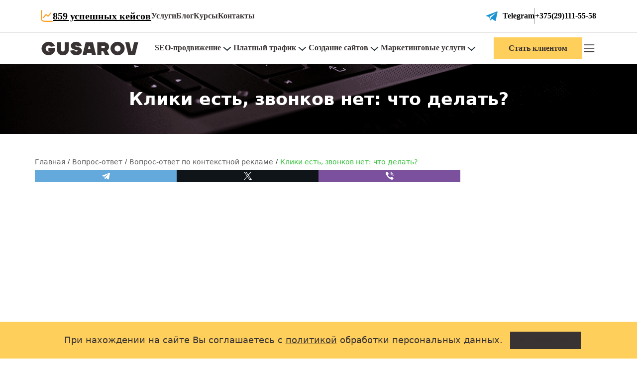

--- FILE ---
content_type: text/html; charset=UTF-8
request_url: https://gusarov-group.by/faq/ppc/pochemu-net-zvonkov-1/
body_size: 45438
content:







<!DOCTYPE html>
<html lang="ru">
<head>
    <meta http-equiv="content-type" content="text/html; charset=utf-8" />
    <meta name="viewport" content="width=device-width, initial-scale=1" />
    <meta http-equiv="X-UA-Compatible" content="IE=edge">
    <meta name="theme-color" content="#FFC24B" />
    <title>Почему нет звонков из контекстной рекламы?</title>
    <meta name="msapplication-navbutton-color" content="#FFC24B" />
    <meta name="apple-mobile-web-app-capable" content="yes" />
    <meta name="apple-mobile-web-app-status-bar-style" content="#FFC24B" />
    <link data-minify="1" rel="stylesheet" href="https://gusarov-group.by/wp-content/cache/min/1/wp-content/themes/Gusarov/new/css/swiper-bundle.min.css?ver=1764082159" />
    <link data-minify="1" rel="stylesheet" href="https://gusarov-group.by/wp-content/cache/min/1/wp-content/themes/Gusarov/new/css/fancybox.css?ver=1764082159" />
    <link rel="shortcut icon" href="/wp-content/themes/Gusarov/img/Gusarov-Groupe1.png" type="image/x-icon" />
    <meta name="ahrefs-site-verification" content="f906a0258a2173c44d8061042cb465ae6b47bd802895cb4ea3e1ec1e4ae4dc60">
        <script>
        (function (d, w, c) {
            (w[c] = w[c] || []).push(function() {
                try {
                    w.yaCounter26174538 = new Ya.Metrika({
                        id:26174538,
                        clickmap:true,
                        trackLinks:true,
                        accurateTrackBounce:true,
                        webvisor:true
                    });
                } catch(e) { }
            });
            var n = d.getElementsByTagName("script")[0],
                s = d.createElement("script"),
                f = function () { n.parentNode.insertBefore(s, n); };
            s.type = "text/javascript";
            s.async = true;
            s.src = "https://gusarov-group.by/js/watch.js";
            if (w.opera == "[object Opera]") {
                d.addEventListener("DOMContentLoaded", f, false);
            } else { f(); }
        })(document, window, "yandex_metrika_callbacks");
    </script>
    <!-- /Yandex.Metrika counter -->
        <!-- Google Tag Manager -->
    <script data-rocketlazyloadscript='[data-uri]' ></script>
    <!-- End Google Tag Manager -->

    <script>
    function look(t){
        p=document.getElementById(t);
        l=document.getElementById("a-"+t);
        if(p.style.display=="none"){
            l.innerHTML="Скрыть";
            l.classList.add("foo_r");
            p.style.display="block";}
        else{
            l.innerHTML="Посмотреть еще раз";
            l.classList.remove("foo_r");
            p.style.display="none";}
    }
    </script>

    <link data-minify="1" rel="stylesheet" href="https://gusarov-group.by/wp-content/cache/min/1/wp-content/themes/Gusarov/css/fr-style.css?ver=1764082159">
    <link data-minify="1" rel="stylesheet" href="https://gusarov-group.by/wp-content/cache/min/1/wp-content/themes/Gusarov/css/font-awesome.min.css?ver=1764082159">
    <link data-minify="1" rel="stylesheet" href="https://gusarov-group.by/wp-content/cache/min/1/wp-content/themes/Gusarov/style-new.css?ver=1764082159">

                <script data-rocketlazyloadscript='https://gusarov-group.by/js/platform.js'  async defer></script>
    <meta name="google-site-verification" content="Exv5miQjNGD8lRNjotYNtHKYo04WZ2k7HQdte4nXTFw" />
    <meta name='wmail-verification' content='58783417e910d4e394f6f0a3f169c2d8' /> <!-- Верификация домена для вебмастера на mail.ru - не удалять!!! -->
    <style type="text/css" media="all">
    span.responsive-menu-label {z-index: 999999;position: relative;}
    @media(max-width: 1169px){.like-dost{display: none;}.s-mahine{display: none;}.edu-gusarov .bus{display: none;}.back-man{display: none;}}</style>
    
    <!-- Meta Pixel Code -->
    <script data-rocketlazyloadscript='[data-uri]' ></script>
    <noscript><img height="1" width="1" style="display:none"
    src="https://www.facebook.com/tr?id=978347519830988&ev=PageView&noscript=1"
    /></noscript>
    <!-- End Meta Pixel Code -->
    <link rel="stylesheet" href="https://gusarov-group.by/wp-content/themes/Gusarov/assets/css/bootstrap.min.css">
    <link data-minify="1" rel="stylesheet" href="https://gusarov-group.by/wp-content/cache/min/1/wp-content/themes/Gusarov/assets/css/fonts.css?ver=1764082099">
    <link data-minify="1" rel="stylesheet" href="https://gusarov-group.by/wp-content/cache/min/1/wp-content/themes/Gusarov/assets/css/header.css?ver=1764082099">
    <link data-minify="1" rel="stylesheet" href="https://gusarov-group.by/wp-content/cache/min/1/wp-content/themes/Gusarov/assets/css/footer.css?ver=1764082099">
</head>
<body>
<noscript><img src="https://mc.yandex.ru/watch/26174538" style="position:absolute; left:-9999px;" alt="" /></noscript>
<!-- Google Tag Manager (noscript) -->
<noscript><iframe src="https://www.googletagmanager.com/ns.html?id=GTM-PVMGRST"
height="0" width="0" style="display:none;visibility:hidden"></iframe></noscript>
<!-- End Google Tag Manager (noscript) -->
                        <div class="offcanvas offcanvas-start" data-bs-backdrop="false" tabindex="-1" id="mobile-menu">
                <div class="offcanvas-header">
                    <div class="header-bottom__logo">
                        <svg>
                            <use href="#logo"></use>
                        </svg>
                    </div>
                    <button type="button" class="btn-close text-reset" data-bs-dismiss="offcanvas" aria-label="Close"></button>
                </div>
                <div class="offcanvas-body">
                    <nav>
                        <ul id="menu-header-menu-2" class=""><li id="menu-item-37605" class="menu-item menu-item-type-custom menu-item-object-custom menu-item-37605"><a href="https://gusarov-group.by/uslugi/">Услуги</a></li>
<li id="menu-item-37607" class="menu-item menu-item-type-custom menu-item-object-custom menu-item-37607"><a href="https://gusarov-group.by/articles/">Блог</a></li>
<li id="menu-item-37608" class="menu-item menu-item-type-custom menu-item-object-custom menu-item-37608"><a href="https://edugusarov.by/">Курсы</a></li>
<li id="menu-item-37609" class="menu-item menu-item-type-custom menu-item-object-custom menu-item-37609"><a href="https://gusarov-group.by/kontakty/">Контакты</a></li>
</ul>                    </nav>
                    <nav>
                        <ul id="menu-additional-header-menu" class=""><li id="menu-item-37611" class="menu-item menu-item-type-custom menu-item-object-custom menu-item-37611"><a href="https://gusarov-group.by/seo/">SEO-продвижение</a></li>
<li id="menu-item-37612" class="menu-item menu-item-type-custom menu-item-object-custom menu-item-37612"><a href="https://gusarov-group.by/kontekstnaya-reklama/">Платный трафик</a></li>
<li id="menu-item-37613" class="menu-item menu-item-type-custom menu-item-object-custom menu-item-37613"><a href="https://gusarov-group.by/dev/">Создание сайтов</a></li>
<li id="menu-item-40811" class="menu-item menu-item-type-custom menu-item-object-custom menu-item-40811"><a href="https://gusarov-group.by/uslugi/">Маркетинговые услуги</a></li>
</ul>                    </nav>
                                                                <nav class="mt-4">
                            <a href="tel:+375291115558" class="contacts__phone" itemprop="telephone" aria-label="+375(29)111-55-58" title="+375(29)111-55-58">
                                +375(29)111-55-58                            </a>
                        </nav>
                                    </div>
            </div>
                    <header class="header-sticky">
                <div class="header-top d-none d-md-block">
                    <div class="container">
                        <div class="header-top__column">
                                                            <div class="success-cases">
                                    <svg>
                                        <use href="#analitic"></use>
                                    </svg>
                                                                            <a href="/cases">
                                            859 успешных кейсов                                        </a>
                                                                    </div>
                                <span class="separator d-none d-xl-block"></span>
                                                        <nav class="header-top__menu d-none d-xl-block">
                                <ul id="menu-header-menu-3" class=""><li class="menu-item menu-item-type-custom menu-item-object-custom menu-item-37605"><a href="https://gusarov-group.by/uslugi/">Услуги</a></li>
<li class="menu-item menu-item-type-custom menu-item-object-custom menu-item-37607"><a href="https://gusarov-group.by/articles/">Блог</a></li>
<li class="menu-item menu-item-type-custom menu-item-object-custom menu-item-37608"><a href="https://edugusarov.by/">Курсы</a></li>
<li class="menu-item menu-item-type-custom menu-item-object-custom menu-item-37609"><a href="https://gusarov-group.by/kontakty/">Контакты</a></li>
</ul>                            </nav>
                        </div>
                        <div class="header-top__column">
                                                            <!--a href="<!--?php echo $linkHeaderTelegram; ?--><!--" class="telegram"-->
                                <a href="tg://resolve?domain=GUSAROVGROUP1" class="telegram">
                                    <svg>
                                        <use href="#social-telegram"></use>
                                    </svg>
                                    <div>
                                        Telegram
                                    </div>
                                </a>
                                                        <span class="separator"></span>
                                                                                        <a href="tel:+375291115558" class="header-top__phone" aria-label="+375(29)111-55-58" title="+375(29)111-55-58">
                                    +375(29)111-55-58                                </a>
                                                    </div>
                    </div>
                </div>
                <div class="header-bottom">
                    <div class="container">
                                                    <a href="https://gusarov-group.by/" class="header-bottom__logo">
                                <svg>
                                    <use href="#logo"></use>
                                </svg>
                            </a>
                                                <nav class="header-bottom__menu d-none d-xl-block">
                            <ul id="menu-ad-text-menu" class=""><li id="menu-item-40727" class="menu-item menu-item-type-custom menu-item-object-custom menu-item-has-children menu-item-40727"><a href="https://gusarov-group.by/seo/">SEO-продвижение</a><button type="button" class="dropdown-toggle dropdown-toggle-split" data-bs-toggle="dropdown" aria-expanded="false" data-bs-reference="parent"></button>
<ul class="sub-menu dropdown-menu">
	<li id="menu-item-40731" class="menu-item menu-item-type-custom menu-item-object-custom menu-item-has-children menu-item-40731"><a href="https://gusarov-group.by/seo/">SEO-продвижение</a><button type="button" class="dropdown-toggle dropdown-toggle-split" data-bs-toggle="dropdown" aria-expanded="false" data-bs-reference="parent"></button>
	<ul class="sub-menu dropdown-menu">
		<li id="menu-item-40732" class="menu-item menu-item-type-custom menu-item-object-custom menu-item-40732"><a href="https://gusarov-group.by/seo/seo-audit/">SEO-аудит сайта</a></li>
		<li id="menu-item-40740" class="menu-item menu-item-type-custom menu-item-object-custom menu-item-40740"><a href="https://gusarov-group.by/seo/sbor-semantiki/">Сбор семантического ядра сайта</a></li>
		<li id="menu-item-40741" class="menu-item menu-item-type-custom menu-item-object-custom menu-item-40741"><a href="https://gusarov-group.by/seo/strategiya-prodvizheniya-sajtov/">Стратегия SEO продвижения</a></li>
		<li id="menu-item-40742" class="menu-item menu-item-type-custom menu-item-object-custom menu-item-40742"><a href="https://gusarov-group.by/seo/analiz-konkurentov/">Анализ конкурентов</a></li>
		<li id="menu-item-40743" class="menu-item menu-item-type-custom menu-item-object-custom menu-item-40743"><a href="https://gusarov-group.by/seo/razovaya-optimizatsiya/">Разовая оптимизация</a></li>
		<li id="menu-item-40744" class="menu-item menu-item-type-custom menu-item-object-custom menu-item-40744"><a href="https://gusarov-group.by/seo/reviews/">Написание отзывов в Google</a></li>
		<li id="menu-item-40745" class="menu-item menu-item-type-custom menu-item-object-custom menu-item-40745"><a href="https://gusarov-group.by/seo/prodvizhenie-sajtov-v-yandekse/">Продвижение в Яндекс</a></li>
	</ul>
</li>
	<li id="menu-item-40783" class="menu-item menu-item-type-custom menu-item-object-custom menu-item-has-children menu-item-40783"><a href="https://gusarov-group.by/seo/prodvizhenie-sayta-v-ssha/">SEO в США и Европе</a><button type="button" class="dropdown-toggle dropdown-toggle-split" data-bs-toggle="dropdown" aria-expanded="false" data-bs-reference="parent"></button>
	<ul class="sub-menu dropdown-menu">
		<li id="menu-item-40784" class="menu-item menu-item-type-custom menu-item-object-custom menu-item-40784"><a href="https://gusarov-group.by/seo/prodvizhenie-sayta-v-ssha/canada/">Продвижение в Канаде</a></li>
		<li id="menu-item-40785" class="menu-item menu-item-type-custom menu-item-object-custom menu-item-40785"><a href="https://gusarov-group.by/seo/prodvizhenie-sayta-v-ssha/australia/">Продвижение в Австралии</a></li>
		<li id="menu-item-40786" class="menu-item menu-item-type-custom menu-item-object-custom menu-item-40786"><a href="https://gusarov-group.by/seo/prodvizhenie-sayta-v-ssha/germany/">Продвижение в Германии</a></li>
		<li id="menu-item-40787" class="menu-item menu-item-type-custom menu-item-object-custom menu-item-40787"><a href="https://gusarov-group.by/seo/prodvizhenie-sayta-v-ssha/england/">Продвижение в Англии</a></li>
		<li id="menu-item-40788" class="menu-item menu-item-type-custom menu-item-object-custom menu-item-40788"><a href="https://gusarov-group.by/seo/prodvizhenie-sayta-v-ssha/spain/">Продвижение в Испании</a></li>
		<li id="menu-item-40789" class="menu-item menu-item-type-custom menu-item-object-custom menu-item-40789"><a href="https://gusarov-group.by/seo/prodvizhenie-sajta-v-google/">Продвижение в Google</a></li>
		<li id="menu-item-40790" class="menu-item menu-item-type-custom menu-item-object-custom menu-item-40790"><a href="https://gusarov-group.by/seo/kejs-kak-prodvigat-sajty-s-uporom-na-dropy-pri-postroenii-ssylochnoj-massy/">Дропы</a></li>
	</ul>
</li>
</ul>
</li>
<li id="menu-item-40728" class="menu-item menu-item-type-custom menu-item-object-custom menu-item-has-children menu-item-40728"><a href="https://gusarov-group.by/kontekstnaya-reklama/">Платный трафик</a><button type="button" class="dropdown-toggle dropdown-toggle-split" data-bs-toggle="dropdown" aria-expanded="false" data-bs-reference="parent"></button>
<ul class="sub-menu dropdown-menu">
	<li id="menu-item-40733" class="menu-item menu-item-type-custom menu-item-object-custom menu-item-has-children menu-item-40733"><a href="https://gusarov-group.by/kontekstnaya-reklama/">Контекстная реклама</a><button type="button" class="dropdown-toggle dropdown-toggle-split" data-bs-toggle="dropdown" aria-expanded="false" data-bs-reference="parent"></button>
	<ul class="sub-menu dropdown-menu">
		<li id="menu-item-40734" class="menu-item menu-item-type-custom menu-item-object-custom menu-item-40734"><a href="https://gusarov-group.by/reklama-v-google-adwords/">Реклама в Google Ads</a></li>
		<li id="menu-item-40746" class="menu-item menu-item-type-custom menu-item-object-custom menu-item-40746"><a href="https://gusarov-group.by/reklama-v-yandeks-direkt/">Реклама в Яндекс.Директ</a></li>
		<li id="menu-item-40747" class="menu-item menu-item-type-custom menu-item-object-custom menu-item-40747"><a href="https://gusarov-group.by/razovaya-nastrojka-reklamnoj-kampanii/">Настройка рекламной кампании</a></li>
		<li id="menu-item-40748" class="menu-item menu-item-type-custom menu-item-object-custom menu-item-40748"><a href="https://gusarov-group.by/audit-kontekstnoj-reklamy/">Аудит контекстной рекламы</a></li>
		<li id="menu-item-40749" class="menu-item menu-item-type-custom menu-item-object-custom menu-item-40749"><a href="https://gusarov-group.by/razrabotka-reklamnoj-strategii/">Разработка стратегии</a></li>
		<li id="menu-item-40750" class="menu-item menu-item-type-custom menu-item-object-custom menu-item-40750"><a href="https://gusarov-group.by/kontekstnaya-reklama/nastrojka-veb-analitiki/">Настройка веб-аналитики</a></li>
		<li id="menu-item-40751" class="menu-item menu-item-type-custom menu-item-object-custom menu-item-40751"><a href="https://gusarov-group.by/kontekstnaya-reklama/nastrojka-call-tracking/">Настройка call tracking</a></li>
	</ul>
</li>
	<li id="menu-item-40752" class="menu-item menu-item-type-custom menu-item-object-custom menu-item-has-children menu-item-40752"><a href="https://gusarov-group.by/prodvizhenie-v-sotsialnyh-setyah/">Таргетированная реклама</a><button type="button" class="dropdown-toggle dropdown-toggle-split" data-bs-toggle="dropdown" aria-expanded="false" data-bs-reference="parent"></button>
	<ul class="sub-menu dropdown-menu">
		<li id="menu-item-40753" class="menu-item menu-item-type-custom menu-item-object-custom menu-item-40753"><a href="https://gusarov-group.by/prodvizhenie-v-sotsialnyh-setyah/vkontakte/">Реклама во Вконтакте</a></li>
		<li id="menu-item-40792" class="menu-item menu-item-type-custom menu-item-object-custom menu-item-40792"><a href="https://gusarov-group.by/prodvizhenie-v-sotsialnyh-setyah/instagram/">Реклама в Instagram</a></li>
		<li id="menu-item-40793" class="menu-item menu-item-type-custom menu-item-object-custom menu-item-40793"><a href="https://gusarov-group.by/prodvizhenie-v-sotsialnyh-setyah/facebook/">Реклама в Facebook</a></li>
		<li id="menu-item-40794" class="menu-item menu-item-type-custom menu-item-object-custom menu-item-40794"><a href="https://gusarov-group.by/prodvizhenie-v-sotsialnyh-setyah/odnoklassniki/">Реклама в Одноклассниках</a></li>
		<li id="menu-item-40795" class="menu-item menu-item-type-custom menu-item-object-custom menu-item-40795"><a href="https://gusarov-group.by/prodvizhenie-v-sotsialnyh-setyah/tiktok/">Реклама в TikTok</a></li>
		<li id="menu-item-40796" class="menu-item menu-item-type-custom menu-item-object-custom menu-item-40796"><a href="https://gusarov-group.by/prodvizhenie-v-sotsialnyh-setyah/telegram/">Реклама в Telegram</a></li>
		<li id="menu-item-40797" class="menu-item menu-item-type-custom menu-item-object-custom menu-item-40797"><a href="https://gusarov-group.by/reklama-na-youtube/">Реклама на YouTube</a></li>
	</ul>
</li>
</ul>
</li>
<li id="menu-item-40729" class="menu-item menu-item-type-custom menu-item-object-custom menu-item-has-children menu-item-40729"><a href="https://gusarov-group.by/dev/">Создание сайтов</a><button type="button" class="dropdown-toggle dropdown-toggle-split" data-bs-toggle="dropdown" aria-expanded="false" data-bs-reference="parent"></button>
<ul class="sub-menu dropdown-menu">
	<li id="menu-item-40735" class="menu-item menu-item-type-custom menu-item-object-custom menu-item-has-children menu-item-40735"><a href="https://gusarov-group.by/dev/">Создание сайтов</a><button type="button" class="dropdown-toggle dropdown-toggle-split" data-bs-toggle="dropdown" aria-expanded="false" data-bs-reference="parent"></button>
	<ul class="sub-menu dropdown-menu">
		<li id="menu-item-40736" class="menu-item menu-item-type-custom menu-item-object-custom menu-item-40736"><a href="https://gusarov-group.by/dev/sozdanie-sajtov-na-wordpress/">Создание сайтов на WordPress</a></li>
		<li id="menu-item-40755" class="menu-item menu-item-type-custom menu-item-object-custom menu-item-40755"><a href="https://gusarov-group.by/dev/sozdanie-sajtov-na-tilda/">Создание сайтов на Tilda</a></li>
		<li id="menu-item-40756" class="menu-item menu-item-type-custom menu-item-object-custom menu-item-40756"><a href="https://gusarov-group.by/dev/sozdanie-sajtov-na-bitrix/">Создание сайтов на Bitrix</a></li>
		<li id="menu-item-40757" class="menu-item menu-item-type-custom menu-item-object-custom menu-item-40757"><a href="https://gusarov-group.by/dev/sozdanie-sajtov-na-opencart/">Создание сайтов на OpenCart</a></li>
		<li id="menu-item-40758" class="menu-item menu-item-type-custom menu-item-object-custom menu-item-40758"><a href="https://gusarov-group.by/dev/sozdanie-landing-page/">Создание Landing Page</a></li>
		<li id="menu-item-40759" class="menu-item menu-item-type-custom menu-item-object-custom menu-item-40759"><a href="https://gusarov-group.by/dev/sozdanie-sajta-internet-magazina/">Создание Интернет-магазина</a></li>
		<li id="menu-item-40760" class="menu-item menu-item-type-custom menu-item-object-custom menu-item-40760"><a href="https://gusarov-group.by/dev/sozdanie-korporativnogo-sajta/">Создание корпоративного сайта</a></li>
		<li id="menu-item-40761" class="menu-item menu-item-type-custom menu-item-object-custom menu-item-40761"><a href="https://gusarov-group.by/dev/sozdanie-sajta-kataloga/">Создание сайта-каталога</a></li>
		<li id="menu-item-40762" class="menu-item menu-item-type-custom menu-item-object-custom menu-item-40762"><a href="https://gusarov-group.by/dev/sozdanie-sajta-vizitki/">Создание сайта визитки</a></li>
	</ul>
</li>
	<li id="menu-item-40763" class="menu-item menu-item-type-custom menu-item-object-custom menu-item-has-children menu-item-40763"><a href="https://gusarov-group.by/dev/redizajn-sajtov/">Редизайн сайтов</a><button type="button" class="dropdown-toggle dropdown-toggle-split" data-bs-toggle="dropdown" aria-expanded="false" data-bs-reference="parent"></button>
	<ul class="sub-menu dropdown-menu">
		<li id="menu-item-40764" class="menu-item menu-item-type-custom menu-item-object-custom menu-item-40764"><a href="https://gusarov-group.by/dev/dizajn-sajta/">Создание дизайна сайта</a></li>
		<li id="menu-item-40765" class="menu-item menu-item-type-custom menu-item-object-custom menu-item-40765"><a href="https://gusarov-group.by/dev/sozdanie-firmennogo-stilya/">Разработка фирменного стиля</a></li>
		<li id="menu-item-40800" class="menu-item menu-item-type-custom menu-item-object-custom menu-item-40800"><a href="https://gusarov-group.by/dev/dorabotka-sajtov/">Дизайн презентаций</a></li>
		<li id="menu-item-40801" class="menu-item menu-item-type-custom menu-item-object-custom menu-item-40801"><a href="https://gusarov-group.by/dev/dorabotka-sajtov/">Доработка сайтов</a></li>
		<li id="menu-item-40802" class="menu-item menu-item-type-custom menu-item-object-custom menu-item-40802"><a href="https://gusarov-group.by/tehpodderzhka-sayta/">Техподдержка сайта</a></li>
		<li id="menu-item-40803" class="menu-item menu-item-type-custom menu-item-object-custom menu-item-40803"><a href="https://gusarov-group.by/optimizatsiya-sajta/">Ускорение загрузки сайта</a></li>
		<li id="menu-item-40804" class="menu-item menu-item-type-custom menu-item-object-custom menu-item-40804"><a href="https://gusarov-group.by/dev/perenos-sajta-na-druguyu-cms/">Перенос сайта на другую CMS</a></li>
		<li id="menu-item-40805" class="menu-item menu-item-type-custom menu-item-object-custom menu-item-40805"><a href="https://gusarov-group.by/dev/napolnenie-kontentom/">Наполнение контентом</a></li>
		<li id="menu-item-40806" class="menu-item menu-item-type-custom menu-item-object-custom menu-item-40806"><a href="https://gusarov-group.by/dev/chistka-sajta-ot-virusov/">Чистка сайта от вирусов</a></li>
	</ul>
</li>
</ul>
</li>
<li id="menu-item-40730" class="menu-item menu-item-type-custom menu-item-object-custom menu-item-has-children menu-item-40730"><a href="https://gusarov-group.by/uslugi/">Маркетинговые услуги</a><button type="button" class="dropdown-toggle dropdown-toggle-split" data-bs-toggle="dropdown" aria-expanded="false" data-bs-reference="parent"></button>
<ul class="sub-menu dropdown-menu">
	<li id="menu-item-40737" class="menu-item menu-item-type-custom menu-item-object-custom menu-item-has-children menu-item-40737"><a href="https://gusarov-group.by/uslugi/">Маркетинговые услуги</a><button type="button" class="dropdown-toggle dropdown-toggle-split" data-bs-toggle="dropdown" aria-expanded="false" data-bs-reference="parent"></button>
	<ul class="sub-menu dropdown-menu">
		<li id="menu-item-40738" class="menu-item menu-item-type-custom menu-item-object-custom menu-item-40738"><a href="https://gusarov-group.by/seo/usability-audit/">Usability-аудит</a></li>
		<li id="menu-item-40766" class="menu-item menu-item-type-custom menu-item-object-custom menu-item-40766"><a href="https://gusarov-group.by/audit-otdela-marketinga/">Аудит отдела маркетинга</a></li>
		<li id="menu-item-40767" class="menu-item menu-item-type-custom menu-item-object-custom menu-item-40767"><a href="https://gusarov-group.by/obuchenie-otdela-marketinga/">Обучение отдела маркетинга</a></li>
	</ul>
</li>
	<li id="menu-item-40768" class="menu-item menu-item-type-custom menu-item-object-custom menu-item-has-children menu-item-40768"><a href="https://gusarov-group.by/razrabotka-marketingovoj-strategii/">Маркетинговая стратегия</a><button type="button" class="dropdown-toggle dropdown-toggle-split" data-bs-toggle="dropdown" aria-expanded="false" data-bs-reference="parent"></button>
	<ul class="sub-menu dropdown-menu">
		<li id="menu-item-40769" class="menu-item menu-item-type-custom menu-item-object-custom menu-item-40769"><a href="https://gusarov-group.by/marketingovoe-issledovanie/">Маркетинговое исследование</a></li>
		<li id="menu-item-40770" class="menu-item menu-item-type-custom menu-item-object-custom menu-item-40770"><a href="https://gusarov-group.by/marketingovyj-analiz-rynka/">Маркетинговый анализ рынка</a></li>
		<li id="menu-item-40771" class="menu-item menu-item-type-custom menu-item-object-custom menu-item-40771"><a href="https://gusarov-group.by/seo/analiz-konkurentov/">Анализ конкурентов</a></li>
	</ul>
</li>
</ul>
</li>
</ul>                        </nav>
                        <div class="d-flex justify-content-center align-items-center gap-3">
                            <div onclick="header.ClientModalShow( this )" class="header-bottom__button d-none d-md-block" title="Стать клиентом">
                                Стать клиентом
                            </div>
                                                            <a href="https://t.me/GUSAROVGROUP" class="telegram d-block d-md-none">
                                    <svg>
                                        <use href="#social-telegram"></use>
                                    </svg>
                                </a>
                                                        <a class="header-bottom__menu-icon d-block d-xxl-none" data-bs-toggle="offcanvas" href="#mobile-menu" role="button" aria-controls="mobile-menu" aria-label="Меню" title="Меню">
                                <svg data-bs-target="#mobile-menu">
                                    <use href="#menu"></use>
                                </svg>
                            </a>
                        </div>
                    </div>
                </div>
            </header>
        
    <div itemscope itemtype="http://schema.org/Question">

        <div class="top_disp">
            <div class="container ">
                <h1 itemprop="name">Клики есть, звонков нет: что делать?</h1>
            </div>
        </div>

        <div class="breadcrumbs" itemscope itemtype="http://schema.org/BreadcrumbList"><span itemprop="itemListElement" itemscope itemtype="http://schema.org/ListItem"><a class="breadcrumbs__link" href="https://gusarov-group.by/" itemprop="item"><span itemprop="name">Главная</span></a><meta itemprop="position" content="1" /></span><span class="kb_sep"> / </span><span itemprop="itemListElement" itemscope itemtype="http://schema.org/ListItem"><a class="breadcrumbs__link" href="https://gusarov-group.by/faq/" itemprop="item"><span itemprop="name">Вопрос-ответ</span></a><meta itemprop="position" content="2" /></span><span class="kb_sep"> / </span><span itemprop="itemListElement" itemscope itemtype="http://schema.org/ListItem"><a class="breadcrumbs__link" href="https://gusarov-group.by/faq/ppc/" itemprop="item"><span itemprop="name">Вопрос-ответ по контекстной рекламе</span></a><meta itemprop="position" content="3" /></span><span class="kb_sep"> / </span><span class="current"><span class="curst">Клики есть, звонков нет: что делать?</span></span></div><!-- .breadcrumbs -->
        <div class="container_2 single_body" itemprop="acceptedAnswer" itemscope itemtype="http://schema.org/Answer">

            <script type="text/javascript" src="//yastatic.net/es5-shims/0.0.2/es5-shims.min.js" charset="utf-8"></script>
            <script src="https://yastatic.net/share2/share.js"></script>
            <div class="ya-share2" data-curtain data-services="telegram,twitter,viber"></div>

            <div itemprop="text">

                <div class="video-block-opt"><div class="thumb-wrap"><iframe src="https://www.youtube.com/embed/wzwcMA3nbVw" width="100%" height="400" frameborder="0" allowfullscreen="allowfullscreen"></iframe></div></div>
<p>Если вы наблюдаете клики по контекстной рекламе, но не получаете звонков, стоит рассмотреть несколько ключевых аспектов для улучшения ситуации:</p>
<p>Анализ целевой страницы (landing page): Убедитесь, что целевая страница оптимизирована под нужды и ожидания вашей аудитории. Она должна быть привлекательной, информативной и легкой для навигации. Важно ясно представить предложение, выгоды продукта или услуги и призыв к действию (например, &#171;Позвоните нам сейчас!&#187;).</p>
<p>Проверка контактных данных: Убедитесь, что контактная информация, включая номер телефона, легко находится и видна на всех страницах сайта, особенно на целевой. Рассмотрите возможность добавления функции быстрого набора номера для мобильных пользователей.</p>
<p>Оптимизация для мобильных устройств: Большая часть пользователей интернета использует мобильные устройства. Проверьте, что ваш сайт и целевая страница адаптированы для мобильных устройств, чтобы обеспечить удобство использования и быстроту загрузки.</p>
<p>Использование call-to-action (CTA): Четкие и заметные призывы к действию могут значительно увеличить количество звонков. Экспериментируйте с размещением, дизайном и текстом кнопок CTA, чтобы найти наиболее эффективные варианты.</p>
<p>Тестирование и оптимизация объявлений: Проведите A/B тестирование разных вариантов объявлений, чтобы выявить наиболее эффективные по привлечению звонков. Оптимизируйте тексты объявлений, используя ключевые слова и обращая внимание на уникальное торговое предложение.</p>
<p>Анализ качества трафика: Используйте аналитику для изучения качества трафика и поведения пользователей на сайте. Возможно, объявления привлекают нецелевую аудиторию, что снижает вероятность звонков.</p>
<p>Внедрение обратного звонка: Рассмотрите возможность добавления функции обратного звонка на сайт, чтобы посетители могли оставлять свои контакты для связи в удобное для них время.</p>
<p>Предложение альтернативных способов связи: Включите другие способы связи, такие как онлайн-чат, формы обратной связи или мессенджеры. Это даст посетителям больше вариантов для общения с вами.</p>
<p>Тщательно анализируйте результаты внесенных изменений и корректируйте стратегию в соответствии с полученными данными. Это поможет увеличить количество звонков и улучшить общую эффективность вашей контекстной рекламы.</p>
<p>Если вы столкнулись с проблемой «клики есть – звонков нет», значит есть проблема, мешающая посетителю сайта стать вашим Клиентом. Причин на это может быть много. Самые распространенные из них:</p>
<ul>
<li>Нежелание Клиента звонить вам</li>
<li>Неудобная форма обратной связи</li>
<li>На сайте указан один сотовый оператор</li>
<li>Не работает доставка</li>
<li>Менеджер/оператор отвечает некорректно</li>
</ul>
<p>Помните, что контекстная реклама только приводит пользователя на сайт. Дальше на вас работает непосредственно ваш сайт и ваши консультанты. И если клики есть – звонков нет, надо искать и решать проблему. Анализировать поведение пользователей на сайте можно с помощью систем аналитики Google Analytics и Яндекс Метрика, в которых доступно большое количество отчетов.</p>
<h2><span class="ez-toc-section" id="%d0%a7%d1%82%d0%be_%d0%b4%d0%b5%d0%bb%d0%b0%d1%82%d1%8c"></span>Что делать?<span class="ez-toc-section-end"></span></h2>
<p>Путь пользователя от клика по рекламе и до заказа на сайте состоит из нескольких шагов. Если вы видите, что клики есть и звонков нет, надо узнать, на каком этапе посетитель уходит.</p>
<p><span style="font-weight: bold;">Аналитика</span></p>
<p>Убедитесь в том, что у вас подключены системы аналитики Яндекс Метрика и Google Analytics. С их помощью отслеживают целевые действия на сайте: просмотры, заказы и т.д. Как подключить системы, настроить цели и отслеживать их, читайте <a href="https://gusarov-group.by/instruktsiya-po-nastrojke-tsele/" target="_blank" rel="noopener">здесь</a>.</p>
<p>После подключения и настройки аналитики можно начинать поиск причин, по которым вы теряете продажи. Рассмотрим далее возможные причины отсутствия продаж: недочеты в объявлениях и на сайте.</p>
<h2><span class="ez-toc-section" id="%d0%9f%d1%80%d0%b8%d1%87%d0%b8%d0%bd%d0%b0_%d0%b2_%d0%be%d0%b1%d1%8a%d1%8f%d0%b2%d0%bb%d0%b5%d0%bd%d0%b8%d0%b8_%d0%b3%d0%b5%d0%be%d1%82%d0%b0%d1%80%d0%b3%d0%b5%d1%82%d0%b8%d0%bd%d0%b3_%d0%b8_%d1%82%d0%b5%d0%ba%d1%81%d1%82"></span>Причина в объявлении: геотаргетинг и текст<span class="ez-toc-section-end"></span></h2>
<p>Причина может быть в объявлении. Контекстная реклама показывается целевой аудитории. Значит, объявление должно привлекать внимание, демонстрировать уникальное торговое предложение и выгоду. Проблемы здесь может быть две:</p>
<ul>
<li>Вы не попали в целевую аудиторию</li>
<li>Объявление составлено некорректно</li>
</ul>
<p>Нужно проверить ключевые слова – именно с их помощью вы знаете, на какие запросы пользователей нужны объявления. Откройте в Метрике отчет «Директ, сводка».<a href="https://gusarov-group.by/wp-content/uploads/2018/08/1-2.jpg" data-fancybox=""><img fetchpriority="high" decoding="async" class="aligncenter wp-image-13719 size-large mihdan-lozad" src="https://gusarov-group.by/wp-content/uploads/2018/08/1-2-1024x335.jpg" data-srcset="https://gusarov-group.by/wp-content/uploads/2018/08/1-2-1024x335.jpg" srcset="https://gusarov-group.by/seo/wp-content/plugins/true-image-lazyload/assets/images/placeholder-square-gray.svg 360w" alt="отчет Директ, сводка" title="" width="1024" height="335" /></a></p>
<p>Сгруппируйте по поисковым фразам.<a href="https://gusarov-group.by/wp-content/uploads/2018/08/2-2.jpg" data-fancybox=""><img decoding="async" class="size-medium wp-image-13720 aligncenter mihdan-lozad" src="https://gusarov-group.by/wp-content/uploads/2018/08/2-2-300x201.jpg" data-srcset="https://gusarov-group.by/wp-content/uploads/2018/08/2-2-300x201.jpg" srcset="https://gusarov-group.by/seo/wp-content/plugins/true-image-lazyload/assets/images/placeholder-square-gray.svg 360w" alt="группировка по поисковым фразам" title="" width="300" height="201" /></a></p>
<p>В Google Analytics есть такой же отчет.</p>
<p>Проверьте: может, реклама показывается по запросам, не имеющим отношения к вашему продукту? Нерелевантный трафик тратит ваш бюджет и не приносит прибыли. Добавьте минус-слова, чтобы работать только с целевой аудиторией.</p>
<p><span style="font-weight: bold;">Геотаргетинг</span></p>
<p>Проверьте, из каких регионов пользователи заходят на ваш сайт. Откройте отчет «Директ, сводка», выберите группировку по географии:<a href="https://gusarov-group.by/wp-content/uploads/2018/08/3.jpg" data-fancybox=""><img decoding="async" class="size-medium wp-image-13721 aligncenter mihdan-lozad" src="https://gusarov-group.by/wp-content/uploads/2018/08/3-300x216.jpg" data-srcset="https://gusarov-group.by/wp-content/uploads/2018/08/3-300x216.jpg" srcset="https://gusarov-group.by/seo/wp-content/plugins/true-image-lazyload/assets/images/placeholder-square-gray.svg 360w" alt="группировка по географии" title="" width="300" height="216" /></a></p>
<p>В Google Ads эту информацию можно получить в самой системе. В «Местоположение» выберите отчет «Эффективность на основе географических данных».<a href="https://gusarov-group.by/wp-content/uploads/2018/08/4.jpg" data-fancybox=""><img decoding="async" class="aligncenter wp-image-13722 size-large mihdan-lozad" src="https://gusarov-group.by/wp-content/uploads/2018/08/4-1024x318.jpg" data-srcset="https://gusarov-group.by/wp-content/uploads/2018/08/4-1024x318.jpg" srcset="https://gusarov-group.by/seo/wp-content/plugins/true-image-lazyload/assets/images/placeholder-square-gray.svg 360w" alt="Эффективность на основе географических данных" title="" width="1024" height="318" /></a></p>
<p>Если по объявлению переходят люди из регионов, на которые вы не работаете, исключите эти регионы из геотаргетинга.</p>
<p><span style="font-weight: bold;">Текст</span></p>
<p>Причина отсутствия продаж может быть в тексте. Посмотрите показатель отказов – сколько пользователей уходит сразу после перехода на сайт. В Метрике смотрите отчет «Директ, сводка» и группировку по показателю «отказность».<a href="https://gusarov-group.by/wp-content/uploads/2018/08/5.jpg" data-fancybox=""><img decoding="async" class="size-medium wp-image-13723 aligncenter mihdan-lozad" src="https://gusarov-group.by/wp-content/uploads/2018/08/5-300x214.jpg" data-srcset="https://gusarov-group.by/wp-content/uploads/2018/08/5-300x214.jpg" srcset="https://gusarov-group.by/seo/wp-content/plugins/true-image-lazyload/assets/images/placeholder-square-gray.svg 360w" alt="группировка по показателю отказность" title="" width="300" height="214" /></a></p>
<p>В Google Ads смотрите отчет «Карты эффективности».<a href="https://gusarov-group.by/wp-content/uploads/2018/08/6.jpg" data-fancybox=""><img decoding="async" class="size-medium wp-image-13724 aligncenter mihdan-lozad" src="https://gusarov-group.by/wp-content/uploads/2018/08/6-300x185.jpg" data-srcset="https://gusarov-group.by/wp-content/uploads/2018/08/6-300x185.jpg" srcset="https://gusarov-group.by/seo/wp-content/plugins/true-image-lazyload/assets/images/placeholder-square-gray.svg 360w" alt="Карты эффективности" title="" width="300" height="185" /></a></p>
<p>Если отказов больше 70%, значит, перейдя на сайт, люди увидели совсем не то, что хотели. Это может быть высокая цена, неудобные условия доставки, неверная страница с другими товарами и т.д.</p>
<p>Реклама не должна обманывать ожидания, поэтому отредактируйте текст объявления.</p>
<h3><span class="ez-toc-section" id="%d0%9f%d1%80%d0%b8%d1%87%d0%b8%d0%bd%d0%b0_%d0%b2_%d1%81%d0%b0%d0%b9%d1%82%d0%b5_%d0%ba%d0%be%d0%bd%d1%82%d0%b5%d0%bd%d1%82_%d0%bc%d0%be%d0%b1%d0%b8%d0%bb%d1%8c%d0%bd%d0%b0%d1%8f_%d0%b2%d0%b5%d1%80%d1%81%d0%b8%d1%8f_%d0%b4%d0%b8%d0%b7%d0%b0%d0%b9%d0%bd_%d0%b8_%d0%bd%d0%b0%d0%b2%d0%b8%d0%b3%d0%b0%d1%86%d0%b8%d1%8f"></span>Причина в сайте: контент, мобильная версия, дизайн и навигация<span class="ez-toc-section-end"></span></h3>
<p>Если в настройках рекламы нарушений не обнаружено, ищите причину в сайте. Используйте инструменты для изучения поведения пользователей на сайте. Например, Вебвизор. После подключения Вебвизора, укажите страницы для отслеживания:<a href="https://gusarov-group.by/wp-content/uploads/2018/08/7.jpg" data-fancybox=""><img decoding="async" class="size-medium wp-image-13725 aligncenter mihdan-lozad" src="https://gusarov-group.by/wp-content/uploads/2018/08/7-300x171.jpg" data-srcset="https://gusarov-group.by/wp-content/uploads/2018/08/7-300x171.jpg" srcset="https://gusarov-group.by/seo/wp-content/plugins/true-image-lazyload/assets/images/placeholder-square-gray.svg 360w" alt="Вебвизора" title="" width="300" height="171" /></a></p>
<p>Далее смотрите характеристики посещений сайта (нажмите Play):<a href="https://gusarov-group.by/wp-content/uploads/2018/08/8.jpg" data-fancybox=""><img decoding="async" class="size-medium wp-image-13726 aligncenter mihdan-lozad" src="https://gusarov-group.by/wp-content/uploads/2018/08/8-300x127.jpg" data-srcset="https://gusarov-group.by/wp-content/uploads/2018/08/8-300x127.jpg" srcset="https://gusarov-group.by/seo/wp-content/plugins/true-image-lazyload/assets/images/placeholder-square-gray.svg 360w" alt="характеристики посещений сайта" title="" width="300" height="127" /></a></p>
<p><span style="font-weight: bold;">Дизайн и навигация</span></p>
<p>Обратите внимание на то, как быстро посетители находят нужные элементы на сайте, на каком этапе уходят, не совершив заказ. Например, по частой прокрутке страницы вверх-вниз, перезагрузке одной страницы и блужданию по сайту можно сделать вывод о том, что пользователь не находит нужной ему информации. Следует поработать над юзабилити сайта.</p>
<p><span style="font-weight: bold;">Мобильная версия</span></p>
<p>Если вы не отключили в настройках таргетинга показы на мобильных устройствах, пользователи будут переходить по объявлениям со смартфонов. Проверьте процент отказов среди пользователей мобильных устройств по описанным выше отчетам. Протестируйте мобильную версию сайта.</p>
<p><span style="font-weight: bold;">Контент</span></p>
<p>Переходя на сайт, посетитель ожидает увидеть качественные фото, интересный и полезный текст, цены, условия покупки, доставки и т.д. Именно эти факторы помогают пользователю принять решение сделать заказ. И если все это есть на странице, вы не столкнетесь с проблемой, когда клики есть – звонков нет.</p>

            </div>
            <div class="ya-share2" data-curtain data-services="telegram,twitter,viber"></div>

        </div>

    </div>



        <script src="https://gusarov-group.by/seo/wp-content/plugins/true-image-lazyload/assets/js/lozad.min.js"></script>
        <script type="text/javascript">
            /* <![CDATA[ */
            const observer = lozad(".mihdan-lozad", {
                threshold: 0.1,
                enableAutoReload: true
            });
            observer.observe();
            /* ]]> */
        </script>
        <script type="text/javascript">
            (function() {
                'use strict';

                var loaded = false,
                    timerId;

                // Подключаем, если юзер начал скроллить.
                window.addEventListener('scroll', load, {
                    passive: true
                });

                // Подключаем, если юзер коснулся экрана.
                window.addEventListener('touchstart', load);

                // Подключаем, если юзер дернул мышкой.
                document.addEventListener('mouseenter', load);

                // Подключаем, если юзер кликнул мышкой.
                document.addEventListener('click', load);

                // Подключаем при полной загрузке DOM дерева,
                // с "отложкой" в 1 секунду через setTimeout,
                // если пользователь ничего вообще не делал (фоллбэк).
                document.addEventListener('DOMContentLoaded', loadFallback);

                function loadFallback() {
                    timerId = setTimeout(load, 1000);
                }

                function load(e) {
                    // Если флаг загрузки Метрики отмечен,
                    // то ничего более не делаем.
                    if (loaded) {
                        return;
                    }

                    var image = document.querySelector('.top_disp');

                    image.style.setProperty('background-image', 'url("/wp-content/themes/Gusarov_new/img/usability/back-price.png")');

                    // Отмечаем флаг, что отложка загрузилась,
                    // чтобы не загружать её повторно при других
                    // событиях пользователя и старте фоллбэка.
                    loaded = true;

                    // Очищаем таймер, чтобы избежать лишних утечек памяти.
                    clearTimeout(timerId);

                    // Отключаем всех наших слушателей от всех событий,
                    // чтобы избежать утечек памяти.
                    window.removeEventListener('scroll', load);
                    window.removeEventListener('touchstart', load);
                    document.removeEventListener('mouseenter', load);
                    document.removeEventListener('click', load);
                    document.removeEventListener('DOMContentLoaded', loadFallback);
                }
            })()
        </script>
                    <footer>
                <div class="footer-top">
                    <div class="container">
                                            </div>
                </div>
                <div class="footer-middle">
                    <div class="container">
                        <div class="footer__grid">
                            <div class="footer__logo">
                                <a href="https://gusarov-group.by">
                                    <svg>
                                        <use href="#logo"></use>
                                    </svg>
                                </a>
                            </div>
                            <div class="footer__phone">
                                                                                                    <a href="tel:+375291115558" class="contacts__phone" itemprop="telephone" aria-label="+375(29)111-55-58" title="+375(29)111-55-58">
                                        +375(29)111-55-58                                    </a>
                                                                <a href="tg://resolve?domain=GUSAROVGROUP1" class="telegram">
                                    <svg>
                                        <use href="#social-telegram"></use>
                                    </svg>
                                    <div>
                                        Telegram
                                    </div>
                                </a>
                            </div>
                            <div class="footer__email">
                                <p>Мы любим, когда нам пишут</p>
                                                                                                    <a href="mailto:info@gusarov.by" class="contacts__email" itemprop="email">info<span>@</span>gusarov.by</a>
                                                            </div>
                            <div class="footer__socials">
                                <p>Заходите и подписывайтесь</p>
                                
            <nav class="socials">
                                                <div onclick="header.GoToSocialMedia( this )" data-link="https://www.instagram.com/gusarovgroup/" class="social__link instagram">
                                    <svg>
                                        <use href="#social-instagram"></use>
                                    </svg>
                                </div>
                                                <div onclick="header.GoToSocialMedia( this )" data-link="https://www.linkedin.com/company/5038612/" class="social__link linkedin">
                                    <svg>
                                        <use href="#social-linkedin"></use>
                                    </svg>
                                </div>
                                                <div onclick="header.GoToSocialMedia( this )" data-link="https://www.youtube.com/@Gusarov4/videos" class="social__link youtube">
                                    <svg>
                                        <use href="#social-youtube"></use>
                                    </svg>
                                </div>
                                                <div onclick="header.GoToSocialMedia( this )" data-link="https://t.me/gusarovby" class="social__link telegram">
                                    <svg>
                                        <use href="#social-telegram"></use>
                                    </svg>
                                </div>
                            </nav>
                                    </div>
                        </div>
                    </div>
                </div>
                <div class="footer-bottom">
                    <div class="container">
                        <div class="footer__grid">
                            <div class="footer__address">
                                
                            <div class="contacts__address" itemprop="address" itemscope itemtype="https://schema.org/PostalAddress">
                    <span itemprop="addressLocality">
                        Минск                    </span>,
                    <span itemprop="streetAddress">
                        пр. Победителей, 103                                                    ,
                            офис 208                                            </span>

                                            <span>
                            Почтовый адрес:
                        </span>
                        <span itemprop="postalCode">
                            220004,
                        </span>
                        <span>
                            г. Минск, а/я 153                        </span>
                                    </div>
                                        </div>
                            <div class="footer__politics">
                                                                                                    <a href="https://gusarov-group.by/privacy-policy/" aria-lable="Политика конфиденциальности" title="Политика конфиденциальности">
                                        Политика конфиденциальности
                                    </a>
                                                            </div>
                            <div class="footer__unp">
                                                                                                    <p>
                                        ООО «Продвижение бизнеса», УНП 193405901                                    </p>
                                                            </div>
                        </div>
                    </div>
                </div>
            </footer>
        <div id="modal-thanks" class="modal">
  <div class="modal1__title title-modal">
    СПАСИБО, ЧТО ДОВЕРИЛИСЬ НАМ!
  </div>
  <div class="modal1__text text-modal">
    Мы вас не подведём! Наш менеджер перезвонит в течение часа, чтобы обсудить всё, что вам интересно. Не бойтесь
    спрашивать, мы не кусаемся!
  </div>
</div>
<div id="modal-thanks-last" class="modal">
  <div class="modal1__title title-modal">
    СПАСИБО, ЧТО ДОВЕРИЛИСЬ НАМ!
  </div>
  <div class="modal1__text text-modal">
    Мы вас не подведём! Наш менеджер перезвонит в течение часа, чтобы обсудить всё, что вам интересно. Не бойтесь
    спрашивать, мы не кусаемся!
  </div>
</div>
<div class="fancybox__container1" style="display: none;">
  <div id="modal-thanks2" class="modal fancybox__content">
    <div class="modal1__title title-modal">
      СПАСИБО, ЧТО ДОВЕРИЛИСЬ НАМ!
    </div>
    <div class="modal1__text text-modal">
      Мы вас не подведём! Наш менеджер перезвонит в течение часа, чтобы обсудить всё, что вам интересно. Не бойтесь
      спрашивать, мы не кусаемся!
    </div>
  </div>
</div>
<!--<div id="modal-client" class="modal modal-form">-->
<!--   <div class="modal1__title title-modal">-->
<!--      СПАСИБО, ЧТО ДОВЕРИЛИСЬ НАМ!-->
<!--   </div>-->
<!--   <div class="modal1__text text-modal">-->
<!--      Мы вас не подведём! Наш менеджер перезвонит в течение часа, чтобы обсудить всё, что вам интересно. Не бойтесь-->
<!--      спрашивать, мы не кусаемся!-->
<!--   </div>-->
<!--   <form action="#" method="post" class="modal__form new_send_form s12__form">-->
<!--      <input type="text" name="new_name" placeholder="Ваше имя" required>-->
<!--      <input type="text" name="new_email" placeholder="Ваш email">-->
<!--      <div class="masked big">-->
<!--       <div class="flags by">-->
<!--         <p><span></span><span class="arrow-down"></span></p>-->
<!--       </div>-->
<!--       <ul>-->
<!--         <li class="by"><p><span></span></p><div>Беларусь</div></li>-->
<!--         <li class="ru"><p><span></span></p><div>Россия</div></li>-->
<!--         <li class="over"><p><span></span></p><div>Другие</div></li>-->
<!--       </ul>-->
<!--       <p>-->
<!--         <span class="phone"><input type="tel" placeholder="Ваш телефон" class="phone_bel phone_by by" name="new_phone" maxlength="15" required>-->
<!--         </span>-->
<!--       </p>-->
<!--      </div>-->
<!--      <input type="hidden" name="name_user" value="">-->
<!--      <input type="hidden" name="current_url" value="https://gusarov-group.by/faq/ppc/pochemu-net-zvonkov-1/">-->
<!--      <button class="s12__button" type="submit">Перезвоните мне!</button>-->
<!--                     <input type="hidden" name="recaptcha_response" class="recaptcharesponse">-->
<!--   </form>-->
<!--</div>-->
<!--      <div id="modal-client-new" class="modal modal-form">-->
<!--   <div class="modal1__title title-modal">-->
<!--      СПАСИБО, ЧТО ДОВЕРИЛИСЬ НАМ!-->
<!--   </div>-->
<!--   <div class="modal1__text text-modal">-->
<!--      Мы вас не подведём! Наш менеджер перезвонит в течение часа, чтобы обсудить всё, что вам интересно. Не бойтесь-->
<!--      спрашивать, мы не кусаемся!-->
<!--   </div>-->
<!--   <form action="#" method="post" class="modal__form new_send_form s12__form">-->
<!--      <input type="text" name="new_name" placeholder="Ваше имя" required>-->
<!--      <input type="text" name="new_email" placeholder="Ваш email">-->
<!--      <div class="masked big">-->
<!--       <div class="flags by">-->
<!--         <p><span></span><span class="arrow-down"></span></p>-->
<!--       </div>-->
<!--       <ul>-->
<!--         <li class="by"><p><span></span></p><div>Беларусь</div></li>-->
<!--         <li class="ru"><p><span></span></p><div>Россия</div></li>-->
<!--         <li class="over"><p><span></span></p><div>Другие</div></li>-->
<!--       </ul>-->
<!--       <p>-->
<!--         <span class="phone"><input type="tel" placeholder="Ваш телефон" class="phone_bel phone_by by" name="new_phone" maxlength="15" required>-->
<!--         </span>-->
<!--       </p>-->
<!--      </div>-->
<!--      <input type="hidden" name="name_user" value="">-->
<!--      <input type="hidden" name="current_url" value="https://gusarov-group.by/faq/ppc/pochemu-net-zvonkov-1/">-->
<!--      <button class="s12__button" type="submit">Перезвоните мне!</button>-->
<!--                     <input type="hidden" name="recaptcha_response" class="recaptcharesponse">-->
<!--   </form>-->
<!--</div>-->
<script src="https://gusarov-group.by/wp-content/themes/Gusarov/assets/js/header.js"></script>
<script src="https://gusarov-group.by/wp-content/themes/Gusarov/assets/js/bootstrap.bundle.min.js"></script>
<script src="https://gusarov-group.by/wp-content/themes/Gusarov/assets/js/footer.js"></script>
<script src="https://gusarov-group.by/wp-content/themes/Gusarov/new/js/jquery.min.js"></script>
<script src="https://gusarov-group.by/wp-content/themes/Gusarov/new/js/fancybox.umd.js"></script>
<script src="https://gusarov-group.by/wp-content/themes/Gusarov/new/js/swiper-bundle.min.js"></script>

<script src="https://gusarov-group.by/wp-content/themes/Gusarov/new/js/phoneinput.js"></script>
<script src="https://gusarov-group.by/wp-content/themes/Gusarov/new-context/js/script.js"></script>
<script src="https://gusarov-group.by/wp-content/themes/Gusarov/components/seo-accordion/seo-accordion.js"></script>

<script src="/wp-content/themes/Gusarov/js/script3.js"></script>
<script>
  function look2(t) {
    p = document.getElementById(t);
    l = document.getElementById("a-" + t);
    if (p.style.display == "none") {
      l.innerHTML = "<img class='raskrit2_img' src='/wp-content/themes/Gusarov/img/service_new/arrow.png'>";
      l.classList.add("foo_r");
      $(p).show(300);
    } else {
      l.innerHTML = "<img class='raskrit2_img' src='/wp-content/themes/Gusarov/img/service_new/arrow-down.png'>";
      l.classList.remove("foo_r");
      $(p).hide(300);
    }
  };
</script>
<script data-rocketlazyloadscript='[data-uri]' ></script>

<script>
  jQuery(document).ready(function() {
    jQuery('.wp-embedded-content').attr("width", "100%");
  });
</script>
<script src="/wp-content/themes/Gusarov/js/tabs.js"></script>
<script src="/wp-content/themes/Gusarov/js/head.js"></script>
<script>
  jQuery('.plus_otz').click(function() {
    jQuery('#otz_form_block_plus').css('display', 'block');
    jQuery('#pop_up_full_otz').css('display', 'block');
  });
  jQuery('.minus_otz').click(function() {
    jQuery('#otz_form_block_minus').css('display', 'block');
    jQuery('#pop_up_full_otz').css('display', 'block');
  });
  jQuery('.close_button').click(function() {
    jQuery('#otz_form_block_minus').css('display', 'none');
    jQuery('#otz_form_block_plus').css('display', 'none');
    jQuery('#pop_up_full_otz').css('display', 'none');
  });
  jQuery('#pop_up_full_otz').click(function() {
    jQuery('#otz_form_block_minus').css('display', 'none');
    jQuery('#otz_form_block_plus').css('display', 'none');
    jQuery('#pop_up_full_otz').css('display', 'none');
  });
</script>
<!-- Код тега ремаркетинга Google -->
<script>
  /* <![CDATA[ */
  var google_conversion_id = 871419419;
  var google_custom_params = window.google_tag_params;
  var google_remarketing_only = true;
  /* ]]> */
</script>
<script src="https://gusarov-group.by/js/conversion.js"></script>
<noscript>
  <div style="display:inline;">
    <img height="1" width="1" style="border-style:none;" alt="" src="//googleads.g.doubleclick.net/pagead/viewthroughconversion/871419419/?value=1&amp;guid=ON&amp;script=0" />
  </div>
</noscript>
<script>
  jQuery(document).ready(function() {
    var urls = window.location.href;
    jQuery(".page_url").val(urls);

    jQuery('#contact_form_btn').click(function() {
      jQuery('#contact_form_pop').hide();
      jQuery('#contact_form_pop2').show();
      jQuery('#contact_form_pop3').hide();
      jQuery('#contact_form_pop4').hide();
      jQuery('#contact_form_pop5').hide();
      jQuery('#contact_form_pop6').hide();
      jQuery('#contact_form_pop7').hide();
      jQuery('#contact_form_pop8').hide();
      jQuery('#contact_form_pop9').hide();
      jQuery('#popup-container').fadeIn('fast');
    });
    jQuery('#contact_form_btn2').click(function() {
      jQuery('#contact_form_pop').hide();
      jQuery('#contact_form_pop2').show();
      jQuery('#contact_form_pop3').hide();
      jQuery('#contact_form_pop4').hide();
      jQuery('#contact_form_pop5').hide();
      jQuery('#contact_form_pop6').hide();
      jQuery('#contact_form_pop7').hide();
      jQuery('#contact_form_pop9').hide();
      jQuery('#popup-container').fadeIn('fast');
    });
    jQuery('#and_me_form').click(function() {
      jQuery('#contact_form_pop').hide();
      jQuery('#contact_form_pop3').hide();
      jQuery('#contact_form_pop2').show();
      jQuery('#contact_form_pop4').hide();
      jQuery('#contact_form_pop5').hide();
      jQuery('#contact_form_pop6').hide();
      jQuery('#contact_form_pop7').hide();
      jQuery('#contact_form_pop8').hide();
      jQuery('#contact_form_pop9').hide();
      jQuery('#popup-container').fadeIn('fast');
    });
    jQuery('#razm_ya_d_g_a').click(function() {
      jQuery('#contact_form_pop').hide();
      jQuery('#contact_form_pop4').hide();
      jQuery('#contact_form_pop3').hide();
      jQuery('#contact_form_pop2').show();
      jQuery('#contact_form_pop5').hide();
      jQuery('#contact_form_pop6').hide();
      jQuery('#contact_form_pop7').hide();
      jQuery('#contact_form_pop8').hide();
      jQuery('#contact_form_pop9').hide();
      jQuery('#popup-container').fadeIn('fast');
    });
    jQuery('#contact_form_btn6').click(function() {
      jQuery('#contact_form_pop').hide();
      jQuery('#contact_form_pop4').hide();
      jQuery('#contact_form_pop3').hide();
      jQuery('#contact_form_pop2').show();
      jQuery('#contact_form_pop5').hide();
      jQuery('#contact_form_pop6').hide();
      jQuery('#contact_form_pop7').hide();
      jQuery('#contact_form_pop8').hide();
      jQuery('#contact_form_pop9').hide();
      jQuery('#popup-container').fadeIn('fast');
    });
    jQuery('.contact_form_btn6').click(function() {
      jQuery('#contact_form_pop').hide();
      jQuery('#contact_form_pop4').hide();
      jQuery('#contact_form_pop3').hide();
      jQuery('#contact_form_pop2').show();
      jQuery('#contact_form_pop5').hide();
      jQuery('#contact_form_pop6').hide();
      jQuery('#contact_form_pop7').hide();
      jQuery('#contact_form_pop8').hide();
      jQuery('#contact_form_pop9').hide();
      jQuery('#popup-container').fadeIn('fast');
    });
    jQuery('#contact_form_btn7').click(function() {
      jQuery('#contact_form_pop').hide();
      jQuery('#contact_form_pop4').hide();
      jQuery('#contact_form_pop3').hide();
      jQuery('#contact_form_pop2').show();
      jQuery('#contact_form_pop5').hide();
      jQuery('#contact_form_pop6').hide();
      jQuery('#contact_form_pop7').hide();
      jQuery('#contact_form_pop8').hide();
      jQuery('#contact_form_pop9').hide();
      jQuery('#popup-container').fadeIn('fast');
    });
    jQuery('.zakaz_kontekst').click(function() {
      jQuery('#contact_form_pop').hide();
      jQuery('#contact_form_pop4').hide();
      jQuery('#contact_form_pop3').hide();
      jQuery('#contact_form_pop2').show();
      jQuery('#contact_form_pop5').hide();
      jQuery('#contact_form_pop6').hide();
      jQuery('#contact_form_pop7').hide();
      jQuery('#contact_form_pop8').hide();
      jQuery('#contact_form_pop9').hide();
      jQuery('#popup-container').fadeIn('fast');
    });
    jQuery('.contact_form_btn9').click(function() {
      jQuery('#contact_form_pop2').show();
      jQuery('#contact_form_pop').hide();
      jQuery('#contact_form_pop9').hide();
      jQuery('#contact_form_pop3').hide();
      jQuery('#contact_form_pop4').hide();
      jQuery('#contact_form_pop5').hide();
      jQuery('#contact_form_pop6').hide();
      jQuery('#contact_form_pop7').hide();
      jQuery('#contact_form_pop8').hide();
      jQuery('#popup-container').fadeIn('fast');
    });
    jQuery('.open_form_pop').click(function() {
      jQuery('#contact_form_pop').hide();
      jQuery('#contact_form_pop2').show();
      jQuery('#contact_form_pop3').hide();
      jQuery('#contact_form_pop4').hide();
      jQuery('#contact_form_pop5').hide();
      jQuery('#contact_form_pop6').hide();
      jQuery('#contact_form_pop7').hide();
      jQuery('#contact_form_pop8').hide();
      jQuery('#contact_form_pop9').hide();
      jQuery('#popup-container').fadeIn('fast');
    });
    jQuery('#poluchit_knigy').click(function() {
      jQuery('#contact_form_pop').hide();
      jQuery('#contact_form_pop5').hide();
      jQuery('#contact_form_pop3').hide();
      jQuery('#contact_form_pop4').hide();
      jQuery('#contact_form_pop2').show();
      jQuery('#contact_form_pop6').hide();
      jQuery('#contact_form_pop7').hide();
      jQuery('#contact_form_pop8').hide();
      jQuery('#contact_form_pop9').hide();
      jQuery('#popup-container').fadeIn('fast');
    });
    jQuery('.zakaz_zvonka_head button').click(function() {
      jQuery('#contact_form_pop').hide();
      jQuery('#contact_form_pop6').hide();
      jQuery('#contact_form_pop3').hide();
      jQuery('#contact_form_pop4').hide();
      jQuery('#contact_form_pop5').hide();
      jQuery('#contact_form_pop2').show();
      jQuery('#contact_form_pop7').hide();
      jQuery('#contact_form_pop8').hide();
      jQuery('#contact_form_pop9').hide();
      jQuery('#popup-container').fadeIn('fast');
    });
    jQuery('.price-button button,.open-pop').click(function() {
      jQuery('#contact_form_pop').hide();
      jQuery('#contact_form_pop7').hide();
      jQuery('#contact_form_pop3').hide();
      jQuery('#contact_form_pop4').hide();
      jQuery('#contact_form_pop5').hide();
      jQuery('#contact_form_pop6').hide();
      jQuery('#contact_form_pop2').show();
      jQuery('#contact_form_pop8').hide();
      jQuery('#popup-container').fadeIn('fast');
    });
    jQuery('.smm-button').click(function() {
      jQuery('#contact_form_pop').hide();
      jQuery('#contact_form_pop8').hide();
      jQuery('#contact_form_pop3').hide();
      jQuery('#contact_form_pop4').hide();
      jQuery('#contact_form_pop5').hide();
      jQuery('#contact_form_pop6').hide();
      jQuery('#contact_form_pop2').show();
      jQuery('#contact_form_pop7').hide();
      jQuery('#contact_form_pop9').hide();
      jQuery('#popup-container').fadeIn('fast');
    });
    jQuery('#for-vip').click(function() {
      jQuery('#for-vip').fadeOut('fast');
    });
    jQuery('#close-popup,#close-popup2,#close-popup3,#close-popup4,#close-popup5,#close-popup6,#close-popup7,#close-popup8,#close-popup9').click(function() {
      jQuery('#popup-container').fadeOut('fast');
    });
    jQuery(document).mouseup(function(e) { // событие клика по веб-документу
      var div = jQuery("#contact_form_pop,#men,#contact_form_pop2,#contact_form_pop3,#contact_form_pop4,#contact_form_pop5,#contact_form_pop6,#contact_form_pop7,#contact_form_pop8, #contact_form_pop9"); // тут указываем ID элемента
      if (!div.is(e.target) // если клик был не по нашему блоку
        &&
        div.has(e.target).length === 0) { // и не по его дочерним элементам
        jQuery('#popup-container,#men').fadeOut('fast');
      }
    });
  });
</script>
<script src="/wp-content/themes/Gusarov/js/slick.min.js"></script>

<script>
  jQuery(document).ready(function() {
    jQuery('html').on("mouseenter", '.roistat-promo-wrap', function() {
      jQuery('.roistat-promo-wrap').attr({
        title: "Назовите Ваш промокод при обращении в агентство"
      });
    });
  });
</script>

<script>
  document.onload = function() {
    jQuery('#google_ads_frame1').css('display', 'none !important');
  };
</script>




<!--<div class="messenger">-->
<!--  <div title="Чат с менеджером" class="messenger-btn">-->
<!--   <img src="/wp-content/themes/Gusarov/img/chat.svg" alt="Чат с менеджером" class="messenger-btn-sgow">-->
<!--   <img src="/wp-content/themes/Gusarov/img/chat-close.svg" alt="Чат с менеджером" class="messenger-btn-close">-->
<!--  </div>-->
<!--  <div id="messenger-links" class="messenger-links">-->
<!--    <a title="Whatsapp" href="https://wa.me/375445022791" target="_blank"><img src="/wp-content/themes/Gusarov/img/whatsapp1.svg" alt="Whatsapp"></a>-->
<!--    <a title="Viber" href="viber://chat?number=375445023658"><img src="/wp-content/themes/Gusarov/img/viber1.svg" alt="Viber"></a>-->
<!--    <a title="Telegram" href="https://telegram.me/GUSAROVGROUP" target="_blank" rel="noopener"><img src="/wp-content/themes/Gusarov/img/tg.svg" alt="telegram"></a>-->
<!--  </div>-->
<!--</div>-->
<style>
  /*ЧАТ ВНИЗУ В МОБИЛКЕ*/
  .messenger {
    display: none !important
  }

  .soc-btns {
    display: none;
    padding-left: 3px;
    padding-right: 3px;
    z-index: 9999;
  }

  .soc-btns__btn {
    align-items: center;
    background: linear-gradient(180deg, #5bd366, #24b23b);
    border-radius: 9px;
    color: #fff;
    display: inline-flex;
    font-size: 16px;
    font-style: normal;
    font-weight: 500;
    height: 48px;
    justify-content: center;
    line-height: normal;
    margin-right: 11px;
    padding: 8px 0;
    width: 100%
  }

  .soc-btns__btn:last-of-type {
    margin-right: 0
  }

  .soc-btns__btn:active,
  .soc-btns__btn:hover,
  .soc-btns__btn:visited {

    text-decoration: none
  }

  .soc-btns__btn .icon {
    margin-right: 10px
  }

  .soc-btns__btn .icon,
  .soc-btns__btn .icon svg {
    height: 18px;
    width: 18px
  }

  .soc-btns__btn.soc-tg {
    background: #217499
  }

  .soc-btns__btn.soc-tg .icon,
  .soc-btns__btn.soc-tg .icon svg {
    height: 15px;
    width: 18px
  }

  .soc-btns__btn.soc-tg .icon svg path {
    fill: #fff
  }

  .soc-btns__btn--cases {
    background: none;
    background-color: #E12020;
    color: #fff;
    text-decoration: none;

  }

  .soc-btns__btn--cases .icon {
    margin-left: 10px;
    margin-right: 0
  }

  @media (max-width: 1024px) {
    .soc-btns {
      align-items: center;
      bottom: 3px;
      display: flex;
      justify-content: center;
      position: fixed;
      width: 100%;
      z-index: 999
    }

    .lp9-pop {
      display: none
    }

  }

  @media (max-width: 719px) {
    .soc-btns .icon {
      margin-right: 10px
    }

    .soc-btns .icon,
    .soc-btns .icon svg {
      height: 16px;
      width: 16px
    }

    .soc-btns.soc-tg {
      background: linear-gradient(180deg, #2aabee, #1b92d1)
    }

    .soc-btns.soc-tg .icon,
    .soc-btns.soc-tg .icon svg {
      height: 11px;
      width: 14px
    }

    .soc-btns.soc-tg .icon svg path {
      fill: #fff
    }

    .soc-btns__btn {
      height: 36px
    }

    .soc-btns__btn--cases .icon {
      margin-right: 0
    }
  }

  @media (min-width: 568px) and (max-width:719px) {
    .soc-btns__btn {
      font-size: 12px
    }
  }

  @media (max-width: 567px) {
    .soc-btns__btn {
      font-size: 11px;
      margin-right: 5px
    }
  }


  #get-cases2 .fancybox__content>.carousel__button.is-close {
    top: 10px;
    right: 10px;
  }


  #get-cases2 .modal__title {
    align-items: center;
    border-bottom: 1px solid rgba(29, 29, 29, .1);
    font-size: 24px;
    font-weight: 600;
    padding-bottom: 20px
      /* padding: 24px 32px 25px; */
  }


  #get-cases2 .modal__content {
    height: 100%;

  }

  #get-cases2 .modal__inner,
  .modal__title {
    color: #1d1d1d;

  }

  #get-cases2 .s12__button {
    width: 100%;
    cursor: pointer;
    padding: 15px 20px;
    background: #393333;
    font-style: normal;
    font-weight: bold;
    font-size: 16px;
    line-height: 20px;
    color: #FFFFFF;
  }

  #get-cases2 .modal__form {
    padding: 0 30px;
  }


  #get-cases2 .form__item input[type=email],
  #get-cases2 .form__item input[type=tel],
  #get-cases2 .form__item input[type=text],
  #get-cases2 .form__item input[type=url] {
    border: none;
    /* border-radius: 16px; */
    caret-color: #fb8227;
    color: #1d1d1d;
    font-size: 18px;
    font-weight: 500;
    line-height: 24px;
    outline: 1px solid rgba(29, 29, 29, .1);
    padding: 20px 0 20px 24px;
    width: 100%;
    background-color: transparent;
    margin-bottom: 20px;
  }

  #get-cases2 .form__contact-item--mail.active,
  #get-cases2 .form__contact-item--mail:hover {
    background-color: #fb8227;
  }

  #get-cases2 .modal__form .form__contact-title {
    font-size: 16px;
  }

  #get-cases2 .form__contact-items {
    display: flex;

    margin-left: -8px;
    margin-right: -8px;
  }

  #get-cases2 .form__contact-items>.first {
    display: inline-block;
    margin-bottom: 16px;
    padding-left: 8px;
    padding-right: 8px;
    width: 50%;
  }

  #get-cases2 .form__contact-item--tg.active,
  #get-cases2 .form__contact-item--tg:hover {
    background-color: #1b92d1;
    color: #fff;
    text-decoration: none;
    align-items: center;
    border: 1px solid #e9e9e9;
    /* border-radius: 16px; */
    color: #1d1d1d;
    cursor: pointer;
    display: inline-flex;
    font-style: normal;
    font-weight: 500;
    line-height: 130%;
    padding: 16px;
    text-decoration: none;
    transition: background-color .3s;
    width: 100%;
  }

  #get-cases2 .form__contact-item .icon svg {
    height: 38px;
    transition: fill .3s, stroke .3s;
    width: 38px;
  }

  #get-cases2 .form__contact-item {
    font-family: "CenturyGothic", Arial, Helvetica, sans-serif;
    align-items: center;
    border: 1px solid #e9e9e9;
    border-radius: 16px;
    color: #1d1d1d;
    cursor: pointer;
    display: flex;
    justify-content: center;
    font-size: 18px;
    font-style: normal;
    font-weight: 500;
    line-height: 130%;
    padding: 16px;
    text-decoration: none;
    transition: background-color .3s;
    width: 100%;
  }

  #get-cases2 .form__contact-item.active,
  #get-cases2 .form__contact-item:hover {

    color: #fff;

  }

  #get-cases2 .modal__desc {
    padding-bottom: 24px;
    padding-top: 24px;
    line-height: 1.2;
    font-weight: 600;
    font-family: "CenturyGothic", Arial, Helvetica, sans-serif;
  }

  #get-cases2 .form__contact-item--tg.active .icon svg .hover,
  #get-cases2 .form__contact-item--tg:hover .icon svg .hover {
    fill: #fff;
  }

  #get-cases2 .form__contact-item .icon {
    margin-left: 13px;
    margin-right: 24px;
  }

  #get-cases2 .modal {
    /* border-radius: 24px; */
    min-height: 642px;
    overflow-y: auto;
    padding: 0;
    width: 992px;
    z-index: 99;
  }

  #get-cases2 .form__contact-items>.first input {
    appearance: none;
    left: -9999px;
    position: absolute;
  }

  #get-cases2 .form__contact-item--mail.active .icon svg .hover,
  #get-cases2 .form__contact-item--mail:hover .icon svg .hover {
    fill: #fff
  }

  #get-cases2 .form__item>label {
    background-color: #fff;
    border-radius: 8px;
    color: rgba(29, 29, 29, .6);
    display: block;
    font-size: 14px;
    left: 22px;
    opacity: 0;
    padding: 0 8px;
    position: absolute;
    top: -10px;
    transition: opacity .3s;
  }

  #get-cases2 .form__contact-items>.first {
    display: inline-block;
    margin-bottom: 16px;
    padding-left: 8px;
    padding-right: 8px;
    width: 50%;
  }

  #get-cases2 .form__contact-title {
    color: rgba(29, 29, 29, .6);
    font-size: 18px;
    font-style: normal;
    font-weight: 600;
    line-height: 130%;
    margin-bottom: 15px;
    margin-top: 15px;
    font-size: 16px;
    text-align: left
  }

  #get-cases2 .modal__form,
  #get-cases2 .modal__form .form__item {
    margin-bottom: 16px;
  }

  #get-cases2 .checkbox-wrap {
    align-items: center;
    color: #777;
    cursor: pointer;
    display: flex;
    font-size: 12px;
    line-height: 20px;
    line-height: 16px;
    margin-top: 1.2rem;
    font-family: "CenturyGothic", Arial, Helvetica, sans-serif;
  }

  #get-cases2 .checkbox-wrap .wpcf7-form-control-wrap {
    margin-right: 1rem;
  }

  #get-cases2 .checkbox-wrap>span:nth-child(2) {
    font-size: 14px;
    line-height: 18px;
    text-align: left;
  }

  @media (max-width: 767px) {
    #get-cases2 .modal__title {
      font-size: 18px;
      padding-bottom: 20px
    }

    #get-cases2 .form__contact-item {
      font-size: 12px;
    }

    #get-cases2 .form__contact-item .icon svg {
      height: 24px;
      width: 24px;
    }

    #get-cases2 .form__contact-item .icon {
      margin-left: 0;
      margin-right: 6px;
    }

    #get-cases2 .form__item input[type=email],
    #get-cases2 .form__item input[type=tel],
    #get-cases2 .form__item input[type=text] {
      font-size: 14px;
    }
  }

  .tabs__content {
    display: none
  }

  .tabs__content.active {
    display: block
  }

  #get-cases2.modal {


    padding: calc(30px + (100 - 30) * ((100vw - 375px) / (1920 - 375))) calc(20px + (60 - 20) * ((100vw - 375px) / (1920 - 375)));
  }

  #get-cases2 .s12__button {
    padding: 15px 20px;
  }

  #get-cases2 .is-close {
    top: 10px;
    right: 10px;
    color: #FFC24B;
    width: 25px;
    height: 25px;

  }

  #get-cases2 .tabs__content {
    float: none
  }

  #get-cases2 .tabs__content.active {
    min-height: auto
  }

  @media (max-width: 500px) {
    .fancybox__slide {
      padding: 0px !important;
    }
  }
</style>
<div class="soc-btns">
  <a class="soc-btns__btn soc-btns__btn--cases show-modal" href="#get-cases2" data-fancybox>
    Получить кейсы <span class="icon">
      <svg width="13" height="14" viewBox="0 0 13 14" fill="none" xmlns="http://www.w3.org/2000/svg">
        <path
          d="M3.98218 7.34211V1.52632C3.98218 1.25412 4.09031 0.993073 4.28278 0.800601C4.47525 0.608129 4.7363 0.5 5.00849 0.5C5.28069 0.5 5.54174 0.608129 5.73421 0.800601C5.92668 0.993073 6.03481 1.25412 6.03481 1.52632V6.65789M6.03481 6.31579V4.94737C6.03481 4.81259 6.06136 4.67913 6.11293 4.55461C6.16451 4.4301 6.24011 4.31696 6.33541 4.22165C6.43071 4.12635 6.54385 4.05075 6.66837 3.99918C6.79289 3.9476 6.92635 3.92105 7.06113 3.92105C7.1959 3.92105 7.32936 3.9476 7.45388 3.99918C7.5784 4.05075 7.69154 4.12635 7.78684 4.22165C7.88214 4.31696 7.95774 4.4301 8.00932 4.55461C8.06089 4.67913 8.08744 4.81259 8.08744 4.94737V6.65789M8.08744 5.63158C8.08744 5.35938 8.19557 5.09834 8.38804 4.90586C8.58051 4.71339 8.84156 4.60526 9.11376 4.60526C9.38595 4.60526 9.647 4.71339 9.83947 4.90586C10.0319 5.09834 10.1401 5.35938 10.1401 5.63158V6.65789"
          stroke="white" stroke-linecap="round" stroke-linejoin="round"></path>
        <path
          d="M10.14 6.31574C10.14 6.04355 10.2481 5.7825 10.4406 5.59003C10.6331 5.39756 10.8941 5.28943 11.1663 5.28943C11.4385 5.28943 11.6996 5.39756 11.892 5.59003C12.0845 5.7825 12.1926 6.04355 12.1926 6.31574V9.39469C12.1926 10.4835 11.7601 11.5277 10.9902 12.2976C10.2203 13.0674 9.17614 13.5 8.08736 13.5H6.71894H6.86126C6.18138 13.5001 5.51212 13.3313 4.91357 13.0089C4.31502 12.6864 3.80592 12.2204 3.43199 11.6526C3.38712 11.5843 3.34241 11.5159 3.29789 11.4473C3.08441 11.1196 2.3352 9.81343 1.04957 7.52817C0.918511 7.29521 0.883502 7.02032 0.951991 6.76195C1.02048 6.50359 1.18706 6.28213 1.41631 6.14469C1.66049 5.99818 1.94662 5.93746 2.22926 5.97217C2.5119 6.00688 2.77484 6.13503 2.97631 6.33627L3.9821 7.34206"
          stroke="white" stroke-linecap="round" stroke-linejoin="round"></path>
      </svg>
    </span>
  </a>
  <a class="soc-btns__btn  soc-btns__btn--cases soc-tg" target="_blank" href="https://t.me/GUSAROVGROUP1">
    Написать в Telegram
    <span class="icon">
      <svg width="800px" height="800px" viewBox="0 0 100 100" version="1.1" xml:space="preserve"
        xmlns="http://www.w3.org/2000/svg" xmlns:xlink="http://www.w3.org/1999/xlink">
        <g id="id9237Layer_1"></g>
        <g id="id9237Layer_2">
          <g>
            <path class="st117"
              d="M88.723,12.142C76.419,17.238,23.661,39.091,9.084,45.047c-9.776,3.815-4.053,7.392-4.053,7.392    s8.345,2.861,15.499,5.007c7.153,2.146,10.968-0.238,10.968-0.238l33.62-22.652c11.922-8.107,9.061-1.431,6.199,1.431    c-6.199,6.2-16.452,15.975-25.036,23.844c-3.815,3.338-1.908,6.199-0.238,7.63c6.199,5.246,23.129,15.976,24.082,16.691    c5.037,3.566,14.945,8.699,16.452-2.146c0,0,5.961-37.435,5.961-37.435c1.908-12.637,3.815-24.321,4.053-27.659    C97.307,8.804,88.723,12.142,88.723,12.142z">
            </path>
          </g>
        </g>
      </svg>
    </span>
  </a>
</div>


<div class="modal" id="get-cases2">
  <div class="modal__content">
    <div class="modal__title">
      <span>Получите кейсы из вашей тематики</span>

    </div>
    <div class="modal__inner">

      <div class="modal__desc">
        <p>Укажите тематику вашего бизнеса и мы пришлем вам кейсы в ближайшее время</p>
      </div>

      <form method="post" action="#" class="init new_send_form2" aria-label="Контактная форма">

        <div class="form__item">
          <span class="wpcf7-form-control-wrap" data-name="cta-text">
            <input size="40" class="wpcf7-form-control wpcf7-text wpcf7-validates-as-required"
              placeholder="Какая у вас тематика?" value="" type="text" name="new_name" tabindex="0"
              required></span>
        </div>
        <div class="form__item form__item--nomb">
          <div class="form__contact">
            <div class="form__contact-title">Где удобнее получить кейсы?</div>

            <span class="wpcf7-form-control wpcf7-radio form__contact-items">
              <span class="first">
                <label class="form__contact-item form__contact-item--tg active" data-tab="1">
                  <input type="radio" name="cta-contact" checked="" value="Telegram" tabindex="0">
                  <div class="icon">
                    <svg width="800px" height="800px" viewBox="0 0 100 100" version="1.1"
                      xml:space="preserve" xmlns="http://www.w3.org/2000/svg"
                      xmlns:xlink="http://www.w3.org/1999/xlink">
                      <g id="id8779Layer_2">
                        <g>
                          <path class="hover" fill="#1B92D1"
                            d="M88.723,12.142C76.419,17.238,23.661,39.091,9.084,45.047c-9.776,3.815-4.053,7.392-4.053,7.392    s8.345,2.861,15.499,5.007c7.153,2.146,10.968-0.238,10.968-0.238l33.62-22.652c11.922-8.107,9.061-1.431,6.199,1.431    c-6.199,6.2-16.452,15.975-25.036,23.844c-3.815,3.338-1.908,6.199-0.238,7.63c6.199,5.246,23.129,15.976,24.082,16.691    c5.037,3.566,14.945,8.699,16.452-2.146c0,0,5.961-37.435,5.961-37.435c1.908-12.637,3.815-24.321,4.053-27.659    C97.307,8.804,88.723,12.142,88.723,12.142z">
                          </path>
                        </g>
                      </g>
                    </svg>
                  </div>
                  <span class="wpcf7-list-item-label">Telegram</span>
                </label>
              </span>
              <span class="first">
                <label class="form__contact-item  form__contact-item--mail" data-tab="2">
                  <input type="radio" name="cta-contact" value="E-mail">
                  <div class="icon"><svg width="38" height="38" viewBox="0 0 38 38" fill="none"
                      xmlns="http://www.w3.org/2000/svg">
                      <g clip-path="url(#id5514clip0_80_1344)">
                        <path class="hover"
                          d="M3.8 34.2001C2.755 34.2001 1.8601 33.8277 1.1153 33.0829C0.370503 32.3381 -0.00126344 31.4438 3.22581e-06 30.4001V7.60005C3.22581e-06 6.55505 0.372403 5.66015 1.1172 4.91535C1.862 4.17055 2.75627 3.79879 3.8 3.80005H34.2C35.245 3.80005 36.1399 4.17245 36.8847 4.91725C37.6295 5.66205 38.0013 6.55632 38 7.60005V30.4001C38 31.4451 37.6276 32.34 36.8828 33.0848C36.138 33.8296 35.2437 34.2013 34.2 34.2001H3.8ZM19 20.9001L3.8 11.4001V30.4001H34.2V11.4001L19 20.9001ZM19 17.1001L34.2 7.60005H3.8L19 17.1001ZM3.8 11.4001V7.60005V30.4001V11.4001Z"
                          fill="#FB8227"></path>
                      </g>
                      <defs>
                        <clipPath id="id5514clip0_80_1344">
                          <rect width="38" height="38" fill="white"></rect>
                        </clipPath>
                      </defs>
                    </svg>
                  </div><span class="wpcf7-list-item-label">E-mail</span>
                </label></span>
            </span>
          </div>

          <div id="tabs-1" data-tab="1" class="form__item form__item--login tabs__content active">
            <input size="40" class="wpcf7-form-control wpcf7-text" placeholder="Username" value=""
              type="text" name="cta-login">

          </div>
          <div id="tabs-2" data-tab="2" class="form__item form__item--email tabs__content form__item--hidden">
            <input size="40" class="wpcf7-form-control wpcf7-text wpcf7-email wpcf7-validates-as-email"
              placeholder="Ваш email" value="" type="email" name="cta-email">

          </div>
        </div>

        <input type="hidden" name="name_user" value="">
        <input type="hidden" name="current_url"
          value="https://gusarov-group.by/faq/ppc/pochemu-net-zvonkov-1/">

        <button class="s12__button" type="submit">Получить кейсы из моей ниши</button>

        <label class="checkbox-wrap">
          <span class="wpcf7-form-control-wrap" data-name="acceptance-247"><span
              class="wpcf7-form-control wpcf7-acceptance"><span class="wpcf7-list-item">
                <input type="checkbox" name="acceptance-247" value="1" checked="checked"
                  aria-invalid="false" tabindex="0" required></span></span></span>
          <span>Нажимая на кнопку "Получить кейсы из моей ниши" Вы даете <a
              href="/soglasie-na-obrabotku-personalnyh-dannyh/" tabindex="0">согласие на обработку
              своих персональных данных</a> и соглашаетесь с условиями <a href="/privacy-policy/"
              tabindex="0">Политики конфиденциальности</a></span>
        </label>
        <input type="hidden" name="recaptcha_response" class="recaptcharesponse">
      </form>
    </div>
  </div>
</div>
</div>
<script data-rocketlazyloadscript='[data-uri]' ></script>

<div class="privacy_block">
  <div class="text">
    <div class="privacy_block_left">
      При нахождении на сайте Вы соглашаетесь с <a href="/soglasie-na-obrabotku-personalnyh-dannyh/">политикой</a> обработки персональных данных.
    </div>
    <a href="#" target="_blank" id="cookie_close" class="privacy_btn">Всё понятно!</a>
  </div>
</div>

<script type="text/javascript">
  function getCookie(name) {
    let matches = document.cookie.match(new RegExp(
      "(?:^|; )" + name.replace(/([\.$?*|{}\(\)\[\]\\\/\+^])/g, '\\$1') + "=([^;]*)"
    ));
    return matches ? decodeURIComponent(matches[1]) : undefined;
  }
  let cookiecook = getCookie("cookiecook"),
    cookiewin = document.getElementsByClassName('privacy_block')[0];
  if (cookiecook != "no") {
    cookiewin.style.display = "block";
    document.getElementById("cookie_close").addEventListener("click", function() {
      cookiewin.style.display = "none";
      // записываем cookie на 3 дня, во время которых блок не показывается
      let date = new Date;
      date.setDate(date.getDate() + 3);
      document.cookie = "cookiecook=no; path=/; expires=" + date.toUTCString();
    });
  }
  // var menuBtn = $('.messenger-btn'),
  // menu = $('.messenger');
  // menuBtn.on('click', function() {
  // if ( menu.hasClass('show') ) {
  // menu.removeClass('show');
  // } else {
  // menu.addClass('show');
  // }
  // });
</script>
<style type="text/css">
  .messenger {
    display: block;
    position: fixed;
    right: 30px;
    bottom: 30px;
    z-index: 999999;
    width: 170px;
    height: 50px;
    transform: scale(1.25);
  }

  .messenger-btn {
    display: flex;
    align-items: center;
    justify-content: center;
    width: 50px;
    height: 50px;
    border-radius: 50%;
    background-color: #393333;
    position: absolute;
    right: 0;
    top: 0;
    cursor: pointer;
    z-index: 2;
  }

  .messenger-btn-close {
    display: none;
  }

  .messenger-links {
    position: absolute;
    display: flex;
    gap: 10px;
    left: 50px;
    top: 10px;
    width: 125px;
    transform: scale(0);
    transform-origin: 100% 50%;
    -webkit-transition: all 0.3s;
    -o-transition: all 0.3s;
    transition: all 0.3s;
    z-index: 0;
    padding-left: 10px;
  }

  .show .messenger-links {
    left: 0;
    transform: scale(1);
  }

  .messenger.show {
    background: #393333;
    border-radius: 50px;
  }

  .messenger-btn-sgow {
    display: block;
  }

  .messenger-btn-close {
    display: none;
  }

  .show .messenger-btn-sgow {
    display: none;
  }

  .show .messenger-btn-close {
    display: block;
  }

  .privacy_block {
    display: none;
    position: fixed;
    justify-content: center;
    align-items: center;
    z-index: 9999999;
    bottom: 0;
    left: 0;
    right: 0;
    text-align: center;
    font-size: 15px;
    color: #FFF;
    background: #FFCF5C;
    padding: 10px 0;
    border-top: none;
    z-index: 999999999999;
  }

  .privacy_block .close {
    margin-left: 25px;
  }

  .privacy_btn {
    display: flex;
    text-decoration: none;
    position: relative;
    font-size: 13px;
    padding: 4px 12px 4px 12px;
    color: #FFF;
    font-weight: bold;
    background: #393333;
    border: 2px solid #393333;
    align-items: center;
    height: 35px;
  }

  .privacy_btn:hover {
    color: #FFF;
    cursor: pointer;
  }

  .privacy_btn:after,
  .privacy_btn:before {
    content: none;
  }

  .privacy_block a {
    color: #393333;
    text-decoration: underline
  }

  .privacy_block .close a {
    text-decoration: none
  }

  .privacy_block .text {
    display: flex;
    justify-content: center;
    flex-wrap: wrap;
    align-items: center;
    font-style: normal;
    font-weight: normal;
    font-size: calc(14px + (20 - 14) * ((100vw - 375px) / (1920 - 375)));
    line-height: 140%;
    color: #393333;
    margin-top: 0;
    margin-bottom: 0;
  }

  .privacy_block .text>div.privacy_block_left {
    padding: 15px;
  }

  .footer__link_mob {
    display: none;
  }

  @media(max-width: 768px) {
    .footer__link_mob {
      display: block;
    }

    .footer__link_pc {
      display: none;
    }
  }
</style>
            <div class="svgs d-none">
                <svg>
                    <symbol id="analitic" xmlns="http://www.w3.org/2000/svg" viewBox="0 0 22 22" fill="none">
                        <path d="M21 21H11C6.286 21 3.929 21 2.464 19.535C1 18.072 1 15.714 1 11V1" stroke-width="2" stroke-linecap="round" />
                        <path d="M18 6L14.882 9.926C14.405 10.528 14.166 10.829 13.892 10.976C13.684 11.0872 13.4527 11.1477 13.217 11.1528C12.9812 11.1578 12.7475 11.1072 12.535 11.005C12.255 10.87 12.004 10.58 11.5 10C10.996 9.42 10.745 9.13 10.465 8.995C10.2525 8.89314 10.019 8.84277 9.78342 8.84798C9.54783 8.85319 9.31678 8.91384 9.109 9.025C8.835 9.171 8.596 9.472 8.119 10.073L5 14" stroke-width="2" stroke-linecap="round" />
                    </symbol>
                    <symbol id="logo" viewBox="0 0 197 29" xmlns="http://www.w3.org/2000/svg">
                        <path d="M15.12 28.08C13.128 28.08 11.256 27.708 9.504 26.964C7.776 26.22 6.252 25.224 4.932 23.976C3.636 22.704 2.604 21.24 1.836 19.584C1.092 17.928 0.72 16.2 0.72 14.4C0.72 12.6 1.092 10.884 1.836 9.252C2.604 7.596 3.636 6.144 4.932 4.896C6.252 3.624 7.776 2.616 9.504 1.872C11.256 1.104 13.128 0.719999 15.12 0.719999C16.824 0.719999 18.372 0.971999 19.764 1.476C21.156 1.98 22.38 2.652 23.436 3.492C24.492 4.308 25.38 5.256 26.1 6.336C26.82 7.416 27.36 8.544 27.72 9.72L19.44 10.8C19.176 10.44 18.9 10.104 18.612 9.792C18.324 9.48 18 9.216 17.64 9C17.28 8.784 16.86 8.616 16.38 8.496C15.924 8.352 15.384 8.28 14.76 8.28C14.04 8.28 13.332 8.448 12.636 8.784C11.94 9.12 11.316 9.576 10.764 10.152C10.236 10.704 9.804 11.352 9.468 12.096C9.156 12.816 9 13.584 9 14.4C9 15.216 9.156 15.996 9.468 16.74C9.804 17.46 10.236 18.108 10.764 18.684C11.316 19.236 11.94 19.68 12.636 20.016C13.332 20.352 14.04 20.52 14.76 20.52C15.312 20.52 15.792 20.472 16.2 20.376C16.632 20.256 17.016 20.124 17.352 19.98C17.712 19.836 18.048 19.656 18.36 19.44V19.08H14.4V12.96H28.44V15.12C28.44 16.752 28.08 18.348 27.36 19.908C26.664 21.444 25.704 22.824 24.48 24.048C23.256 25.248 21.84 26.22 20.232 26.964C18.624 27.708 16.92 28.08 15.12 28.08ZM47.5045 1.8H55.7845V16.92C55.7845 18.552 55.4965 20.052 54.9205 21.42C54.3685 22.764 53.5765 23.94 52.5445 24.948C51.5125 25.932 50.2645 26.7 48.8005 27.252C47.3365 27.804 45.7045 28.08 43.9045 28.08C42.1045 28.08 40.4725 27.804 39.0085 27.252C37.5445 26.7 36.2965 25.932 35.2645 24.948C34.2325 23.94 33.4285 22.764 32.8525 21.42C32.3005 20.052 32.0245 18.552 32.0245 16.92V1.8H40.3045V16.92C40.3045 18 40.6285 18.876 41.2765 19.548C41.9485 20.196 42.8245 20.52 43.9045 20.52C44.9845 20.52 45.8485 20.196 46.4965 19.548C47.1685 18.876 47.5045 18 47.5045 16.92V1.8ZM73.7761 18.72C73.7761 18.36 73.4401 18.084 72.7681 17.892C72.0961 17.676 71.2441 17.46 70.2121 17.244C69.2041 17.028 68.1121 16.764 66.9361 16.452C65.7601 16.116 64.6561 15.648 63.6241 15.048C62.6161 14.448 61.7761 13.668 61.1041 12.708C60.4321 11.748 60.0961 10.512 60.0961 9C60.0961 7.92 60.3361 6.888 60.8161 5.904C61.2961 4.896 61.9921 4.008 62.9041 3.24C63.8401 2.472 64.9801 1.86 66.3241 1.404C67.6681 0.947999 69.1921 0.719999 70.8961 0.719999C72.4321 0.719999 73.8241 0.947999 75.0721 1.404C76.3201 1.86 77.4121 2.484 78.3481 3.276C79.3081 4.068 80.1001 4.992 80.7241 6.048C81.3481 7.08 81.7921 8.184 82.0561 9.36L73.7761 10.44C73.4161 9.72 73.0081 9.18 72.5521 8.82C72.1201 8.46 71.4481 8.28 70.5361 8.28C69.9121 8.28 69.4561 8.4 69.1681 8.64C68.8801 8.856 68.7361 9.096 68.7361 9.36C68.7361 9.72 69.0721 10.008 69.7441 10.224C70.4161 10.416 71.2561 10.62 72.2641 10.836C73.2961 11.052 74.4001 11.328 75.5761 11.664C76.7521 11.976 77.8441 12.432 78.8521 13.032C79.8841 13.632 80.7361 14.424 81.4081 15.408C82.0801 16.368 82.4161 17.592 82.4161 19.08C82.4161 20.256 82.1521 21.384 81.6241 22.464C81.0961 23.544 80.3401 24.504 79.3561 25.344C78.3721 26.16 77.1601 26.82 75.7201 27.324C74.3041 27.828 72.6961 28.08 70.8961 28.08C69.1921 28.08 67.6561 27.84 66.2881 27.36C64.9441 26.904 63.7681 26.268 62.7601 25.452C61.7521 24.612 60.9001 23.616 60.2041 22.464C59.5321 21.312 59.0161 20.064 58.6561 18.72L66.9361 17.64C67.2961 18.552 67.7881 19.26 68.4121 19.764C69.0361 20.268 69.9841 20.52 71.2561 20.52C72.0721 20.52 72.6961 20.34 73.1281 19.98C73.5601 19.596 73.7761 19.176 73.7761 18.72ZM110.853 27H102.573L101.673 23.04H93.0333L92.1333 27H83.8533L89.9733 1.8H104.733L110.853 27ZM98.4333 9.36H96.2733L94.8333 15.48H99.8733L98.4333 9.36ZM137.853 27H129.033L125.613 20.16H122.013V27H113.733V1.8H127.053C128.661 1.8 130.113 2.04 131.409 2.52C132.705 2.976 133.797 3.624 134.685 4.464C135.597 5.28 136.293 6.264 136.773 7.416C137.253 8.568 137.493 9.816 137.493 11.16C137.493 12.528 137.265 13.668 136.809 14.58C136.377 15.492 135.885 16.224 135.333 16.776C134.709 17.424 133.989 17.952 133.173 18.36L137.853 27ZM122.013 9V13.32H127.053C127.605 13.32 128.097 13.104 128.529 12.672C128.985 12.216 129.213 11.712 129.213 11.16C129.213 10.608 128.985 10.116 128.529 9.684C128.097 9.228 127.605 9 127.053 9H122.013ZM149.166 12.096C148.83 12.816 148.662 13.584 148.662 14.4C148.662 15.216 148.83 15.996 149.166 16.74C149.502 17.46 149.946 18.108 150.498 18.684C151.074 19.236 151.722 19.68 152.442 20.016C153.186 20.352 153.966 20.52 154.782 20.52C155.598 20.52 156.366 20.352 157.086 20.016C157.83 19.68 158.478 19.236 159.03 18.684C159.606 18.108 160.062 17.46 160.398 16.74C160.734 15.996 160.902 15.216 160.902 14.4C160.902 13.584 160.734 12.816 160.398 12.096C160.062 11.352 159.606 10.704 159.03 10.152C158.478 9.576 157.83 9.12 157.086 8.784C156.366 8.448 155.598 8.28 154.782 8.28C153.966 8.28 153.186 8.448 152.442 8.784C151.722 9.12 151.074 9.576 150.498 10.152C149.946 10.704 149.502 11.352 149.166 12.096ZM168.03 9.252C168.798 10.884 169.182 12.6 169.182 14.4C169.182 16.2 168.798 17.928 168.03 19.584C167.286 21.24 166.254 22.704 164.934 23.976C163.638 25.224 162.114 26.22 160.362 26.964C158.61 27.708 156.75 28.08 154.782 28.08C152.79 28.08 150.918 27.708 149.166 26.964C147.438 26.22 145.914 25.224 144.594 23.976C143.298 22.704 142.266 21.24 141.498 19.584C140.754 17.928 140.382 16.2 140.382 14.4C140.382 12.6 140.754 10.884 141.498 9.252C142.266 7.596 143.298 6.144 144.594 4.896C145.914 3.624 147.438 2.616 149.166 1.872C150.918 1.104 152.79 0.719999 154.782 0.719999C156.75 0.719999 158.61 1.104 160.362 1.872C162.114 2.616 163.638 3.624 164.934 4.896C166.254 6.144 167.286 7.596 168.03 9.252ZM188.273 1.8H196.553L190.433 27H176.393L170.273 1.8H178.553L182.693 19.44H184.133L188.273 1.8Z" />
                    </symbol>
                    <symbol viewBox="0 0 40 40" id="social-facebook" xmlns="http://www.w3.org/2000/svg">
                        <path fill-rule="evenodd" clip-rule="evenodd" d="M31 20.002C31 13.925 26.076 9 20 9S9 13.925 9 20.002c0 5.492 4.022 10.043 9.281 10.869v-7.689h-2.793v-3.18h2.793v-2.424c0-2.757 1.642-4.28 4.155-4.28 1.204 0 2.462.214 2.462.214v2.708h-1.387c-1.367 0-1.792.849-1.792 1.719v2.063h3.05l-.487 3.18h-2.563v7.689C26.979 30.045 31 25.494 31 20z"></path>
                    </symbol>
                    <symbol viewBox="0 0 40 40" id="social-vkontakte" xmlns="http://www.w3.org/2000/svg">
                        <path fill-rule="evenodd" clip-rule="evenodd" d="M9.7 9.7C8 11.35 8 14.1 8 19.5v1c0 5.4 0 8.15 1.7 9.8 1.65 1.7 4.4 1.7 9.8 1.7h1c5.4 0 8.15 0 9.8-1.7 1.7-1.65 1.7-4.4 1.7-9.8v-1c0-5.4 0-8.15-1.7-9.8C28.65 8 25.9 8 20.5 8h-1c-5.4 0-8.1.05-9.8 1.7zm3.05 5.8h1.75c.45 0 .6.2.85.75.85 2.45 2.3 4.65 2.9 4.65.2 0 .3-.1.3-.65v-2.6c-.031-.754-.3-1.073-.495-1.306-.115-.138-.205-.245-.205-.394 0-.2.15-.4.45-.4h2.75c.35 0 .5.2.5.65v3.45c0 .35.15.5.25.5.2 0 .4-.15.8-.55 1.25-1.45 2.15-3.6 2.15-3.6.1-.25.3-.5.75-.5h1.7c.55 0 .65.3.55.65-.2 1-2.35 4-2.35 4-.2.3-.25.45 0 .8.083.104.234.25.412.422.25.242.554.535.788.828.8.85 1.35 1.55 1.5 2.05.15.5-.1.75-.6.75h-1.75c-.465 0-.7-.256-1.237-.843a25.03 25.03 0 0 0-.813-.857c-1.05-1-1.5-1.15-1.75-1.15-.35 0-.45.1-.45.6v1.55c0 .45-.15.7-1.25.7-1.85 0-3.9-1.1-5.35-3.2-2.15-3.05-2.75-5.35-2.75-5.8 0-.25.1-.5.6-.5z"></path>
                    </symbol>
                    <symbol viewBox="0 0 40 40" id="social-instagram" xmlns="http://www.w3.org/2000/svg">
                        <path fill-rule="evenodd" clip-rule="evenodd" d="M30.674 17.02c.026 1.697.026 3.821 0 6.373a11.048 11.048 0 0 1-.419 3.307 5.344 5.344 0 0 1-4.315 3.746 17.97 17.97 0 0 1-2.957.241c-1.672.026-3.788.026-6.35 0-1.117.03-2.231-.11-3.307-.415a5.343 5.343 0 0 1-3.759-4.308 17.766 17.766 0 0 1-.242-2.957c-.026-1.69-.026-3.814 0-6.373a10.99 10.99 0 0 1 .415-3.31 5.347 5.347 0 0 1 4.316-3.75c.98-.143 1.968-.224 2.958-.243.147-.005 1.147-.008 3-.008v-.03c2.634.046 4.07.073 4.311.08a7.085 7.085 0 0 1 3.538.918 5.286 5.286 0 0 1 2.57 3.77c.156.977.236 1.966.24 2.956l.001.002zm-4.979-4c.345-.011.678.12.921.364.246.24.381.57.373.912.007.346-.13.68-.377.921a1.218 1.218 0 0 1-.907.378 1.256 1.256 0 0 1-.915-.388 1.282 1.282 0 0 1 .905-2.188zM28.8 19.84a568.057 568.057 0 0 1-.139 4.893l.006.003a3.965 3.965 0 0 1-1.435 3.086 3.9 3.9 0 0 1-2.089.81c-.82.08-1.638.126-2.454.135a79.61 79.61 0 0 1-1.4.013h-2.7c-.444-.003-.867-.008-1.267-.016a19.034 19.034 0 0 1-2.844-.2 3.7 3.7 0 0 1-2.163-1.143 3.8 3.8 0 0 1-.929-2.279c-.087-1.006-.133-2.24-.139-3.7-.005-1.73.018-3.667.068-5.81.013-.515.09-1.026.23-1.522a3.458 3.458 0 0 1 3.03-2.66c.897-.122 1.801-.185 2.706-.187 1.981-.031 3.793-.031 5.437 0a18 18 0 0 1 2.864.223c.814.13 1.56.531 2.114 1.14.543.632.868 1.422.927 2.253.062.62.107 1.43.134 2.43v2.531h.043zm-8.75-5.322a5.289 5.289 0 0 1 2.73.737 5.508 5.508 0 0 1-5.559 9.511 5.36 5.36 0 0 1-1.989-2.01 5.549 5.549 0 0 1-.726-2.8 5.284 5.284 0 0 1 .74-2.737 5.39 5.39 0 0 1 2.016-1.978 5.536 5.536 0 0 1 2.788-.724v.001zm3.24 6.86a3.557 3.557 0 0 1-3.295 2.195 3.432 3.432 0 0 1-2.514-1.052 3.556 3.556 0 1 1 5.032-5.025 3.557 3.557 0 0 1 .776 3.882z"></path>
                    </symbol>
                    <symbol viewBox="0 0 24 24" id="social-x" xmlns="http://www.w3.org/2000/svg">
                        <path d="M18.244 2.25h3.308l-7.227 8.26 8.502 11.24H16.17l-5.214-6.817L4.99 21.75H1.68l7.73-8.835L1.254 2.25H8.08l4.713 6.231zm-1.161 17.52h1.833L7.084 4.126H5.117z"></path>
                    </symbol>
                    <symbol viewBox="0 0 40 40" id="social-telegram" xmlns="http://www.w3.org/2000/svg">
                        <path d="M28.19 11.119c-.037.013-.073.029-.11.043l-13.607 5.245c-2.1.81-4.2 1.62-6.3 2.433-.331.11-.639.282-.906.507a.56.56 0 0 0 .092 1c.185.105.383.187.59.242 1.54.48 3.078.965 4.621 1.439a.455.455 0 0 1 .341.34c.156.517.332 1.029.5 1.545.492 1.516.983 3.032 1.472 4.549a.55.55 0 0 0 .572.428 1.375 1.375 0 0 0 1.058-.454c.777-.767 1.568-1.522 2.342-2.293a.307.307 0 0 1 .48-.037c1.571 1.177 3.153 2.338 4.73 3.507.236.185.509.318.8.39a.92.92 0 0 0 1.09-.461 2.63 2.63 0 0 0 .276-.821c1.046-4.925 2.09-9.85 3.131-14.775.147-.572.259-1.153.335-1.74a1.039 1.039 0 0 0-1.508-1.087zm-2.61 3.7c-.183.173-.372.34-.557.508-2.951 2.662-5.904 5.322-8.857 7.98a.93.93 0 0 0-.32.673c-.09 1.108-.2 2.214-.3 3.32a.132.132 0 0 1-.08.14c-.148-.45-.292-.9-.438-1.341-.44-1.35-.878-2.7-1.328-4.048a.334.334 0 0 1 .16-.471c3.643-2.292 7.282-4.586 10.918-6.882.181-.132.39-.22.61-.257.115-.013.247-.018.307.1.06.118-.04.206-.116.277z"></path>
                    </symbol>
                    <symbol viewBox="0 0 40 40" id="social-odnoklassniki" xmlns="http://www.w3.org/2000/svg">
                        <path fill-rule="evenodd" clip-rule="evenodd" d="M19.99 20.134a6.47 6.47 0 0 1-2.384-.443 6.194 6.194 0 0 1-1.956-1.208 5.68 5.68 0 0 1-1.313-1.81 5.202 5.202 0 0 1-.483-2.207 5.28 5.28 0 0 1 .483-2.239 6.075 6.075 0 0 1 1.313-1.844 5.928 5.928 0 0 1 1.956-1.24 6.467 6.467 0 0 1 2.384-.44 6.608 6.608 0 0 1 2.423.443 5.644 5.644 0 0 1 1.941 1.24 6.263 6.263 0 0 1 1.288 1.844c.323.702.488 1.466.483 2.24a5.199 5.199 0 0 1-.483 2.205 5.732 5.732 0 0 1-3.229 3.02 6.609 6.609 0 0 1-2.423.44zm0-8.487a3.1 3.1 0 0 0-2.134.814 2.585 2.585 0 0 0-.91 2c.004.758.336 1.478.91 1.972a3.145 3.145 0 0 0 4.292 0c.57-.497.899-1.216.9-1.972.01-.767-.319-1.5-.9-2a3.115 3.115 0 0 0-2.158-.814zm7.117 10.584a1.15 1.15 0 0 0-.017-1.384l.001-.004a1.518 1.518 0 0 0-.924-.717 1.811 1.811 0 0 0-1.666.475 5.28 5.28 0 0 1-1.44.717c-.48.157-.97.28-1.466.367-.378.067-.76.11-1.143.13l-.467.015-.467-.016a9.139 9.139 0 0 1-1.144-.129c-.493-.086-.98-.207-1.457-.362a5.27 5.27 0 0 1-1.44-.717 1.755 1.755 0 0 0-1.644-.475 1.6 1.6 0 0 0-.95.717c-.296.418-.283.98.032 1.384a7.878 7.878 0 0 0 1.6 1.257c.692.41 1.45.698 2.238.853a21.2 21.2 0 0 0 2.045.322l-.966.918a99.62 99.62 0 0 1-1.949 1.8c-.644.59-1.186 1.095-1.626 1.513a1.34 1.34 0 0 0-.435.967c0 .351.16.683.435.9l.161.161a1.486 1.486 0 0 0 1.965 0l3.613-3.378c.706.633 1.372 1.25 2 1.852a37.629 37.629 0 0 0 1.683 1.53c.27.24.62.371.982.37.358.003.703-.13.966-.37l.177-.162a1.16 1.16 0 0 0 .42-.9 1.365 1.365 0 0 0-.42-.967l-3.623-3.317-1-.918a16.317 16.317 0 0 0 2.093-.362 8.472 8.472 0 0 0 2.19-.813 7.068 7.068 0 0 0 1.643-1.257z"></path>
                    </symbol>
                    <symbol id="social-telegram" viewBox="0 0 20 20" xmlns="http://www.w3.org/2000/svg">
                        <path d="M1.28896 10.0361L17.487 3.7907C18.2388 3.5191 18.8954 3.9741 18.6518 5.1109L18.6532 5.1095L15.8952 18.1029C15.6908 19.0241 15.1434 19.2481 14.3776 18.8141L10.1776 15.7187L8.15176 17.6703C7.92776 17.8943 7.73876 18.0833 7.30476 18.0833L7.60296 13.8091L15.387 6.7769C15.7258 6.4787 15.3114 6.3107 14.8648 6.6075L5.24536 12.6639L1.09856 11.3703C0.198362 11.0847 0.178762 10.4701 1.28896 10.0361Z" />
                    </symbol>
                    <symbol id="social-linkedin" xmlns="http://www.w3.org/2000/svg" viewBox="0 0 24 24" data-supported-dps="24x24" focusable="false">
                        <path d="M20.5 2h-17A1.5 1.5 0 002 3.5v17A1.5 1.5 0 003.5 22h17a1.5 1.5 0 001.5-1.5v-17A1.5 1.5 0 0020.5 2zM8 19H5v-9h3zM6.5 8.25A1.75 1.75 0 118.3 6.5a1.78 1.78 0 01-1.8 1.75zM19 19h-3v-4.74c0-1.42-.6-1.93-1.38-1.93A1.74 1.74 0 0013 14.19a.66.66 0 000 .14V19h-3v-9h2.9v1.3a3.11 3.11 0 012.7-1.4c1.55 0 3.36.86 3.36 3.66z"></path>
                    </symbol>
                    <symbol id="social-viber" viewBox="0 0 20 20" xmlns="http://www.w3.org/2000/svg">
                        <path d="M12.332 0H8.33203C4.48203 0 1.33203 3.14869 1.33203 6.99708V9.99584C1.33203 12.6947 2.90703 15.1687 5.33203 16.3182V19.6668C5.33203 19.9667 5.70703 20.1166 5.90703 19.8917L8.80703 16.9929H12.332C16.182 16.9929 19.332 13.8442 19.332 9.99584V6.99708C19.332 3.14869 16.182 0 12.332 0ZM14.957 13.1195L13.932 14.1191C12.857 15.1687 10.082 13.9692 7.63203 11.4702C5.18203 8.97126 4.10703 6.17243 5.13203 5.12287L6.13203 4.12328C6.50703 3.74844 7.13203 3.77343 7.55703 4.14827L9.00703 5.64765C9.53203 6.17243 9.30703 7.07205 8.63203 7.27197C8.15703 7.42191 7.83203 7.94669 7.98203 8.42149C8.23203 9.52103 9.63203 10.9205 10.682 11.1953C11.157 11.2953 11.682 11.0454 11.857 10.5706C12.082 9.89588 12.982 9.69596 13.482 10.2207L14.932 11.7201C15.332 12.07 15.332 12.6947 14.957 13.1195ZM11.232 4.74802C11.132 4.74802 11.032 4.74802 10.932 4.77301C10.757 4.798 10.582 4.64806 10.557 4.47314C10.532 4.29821 10.682 4.12328 10.857 4.09829C10.982 4.0733 11.107 4.0733 11.232 4.0733C13.057 4.0733 14.557 5.57268 14.557 7.39692C14.557 7.52187 14.557 7.64681 14.532 7.77176C14.507 7.94669 14.332 8.09663 14.157 8.07164C13.982 8.04665 13.832 7.87172 13.857 7.69679C13.857 7.59683 13.882 7.49688 13.882 7.39692C13.907 5.94752 12.707 4.74802 11.232 4.74802ZM13.232 7.42191C13.232 7.59684 13.082 7.74677 12.907 7.74677C12.732 7.74677 12.582 7.59684 12.582 7.42191C12.582 6.69721 11.982 6.09746 11.257 6.09746C11.082 6.09746 10.932 5.94752 10.932 5.77259C10.932 5.59767 11.082 5.44773 11.257 5.44773C12.332 5.42274 13.232 6.32237 13.232 7.42191ZM15.782 8.49646C15.732 8.67139 15.557 8.79634 15.357 8.74636C15.182 8.69638 15.082 8.52145 15.132 8.34652C15.207 8.04665 15.232 7.74677 15.232 7.42191C15.232 5.22282 13.432 3.42357 11.232 3.42357C11.132 3.42357 11.032 3.42357 10.932 3.42357C10.757 3.42357 10.582 3.29863 10.582 3.1237C10.582 2.94877 10.707 2.77384 10.882 2.77384C11.007 2.77384 11.132 2.74885 11.232 2.74885C13.807 2.74885 15.907 4.84798 15.907 7.42191C15.907 7.77176 15.857 8.14661 15.782 8.49646Z" />
                    </symbol>
                    <symbol id="social-whatsapp" viewBox="0 0 20 20" xmlns="http://www.w3.org/2000/svg">
                        <path d="M10 0C4.475 0 0 4.475 0 10C0 12.2 0.7 14.225 1.9 15.875L0.525 19.5L4.5 18.35C6.075 19.4 7.975 20 10 20C15.525 20 20 15.525 20 10C20 4.475 15.525 0 10 0ZM15.325 14.15L14.25 15.2C13.125 16.325 10.15 15.1 7.525 12.45C4.9 9.825 3.725 6.85 4.775 5.75L5.85 4.675C6.25 4.275 6.925 4.275 7.35 4.675L8.925 6.25C9.475 6.8 9.25 7.75 8.525 7.975C8.025 8.15 7.675 8.7 7.85 9.2C8.125 10.375 9.65 11.825 10.775 12.1C11.275 12.225 11.85 11.925 12 11.425C12.225 10.7 13.175 10.475 13.725 11.025L15.3 12.6C15.7 13.025 15.7 13.7 15.325 14.15Z" />
                    </symbol>
                    <symbol viewBox="0 0 40 40" id="social-youtube" xmlns="http://www.w3.org/2000/svg">
                        <path fill-rule="evenodd" clip-rule="evenodd" d="M31.313 15.464a3.382 3.382 0 0 0-3.382-3.383H12.068a3.381 3.381 0 0 0-3.381 3.383v9.072a3.38 3.38 0 0 0 3.381 3.383h15.863a3.38 3.38 0 0 0 3.382-3.383v-9.072zm-13.576 8.8v-8.52l6.467 4.253-6.467 4.268z"></path>
                    </symbol>
                    <symbol id="world" viewBox="0 0 20 20" xmlns="http://www.w3.org/2000/svg">
                        <path d="M8.75195 0.058836C6.94727 0.293211 5.4082 0.926023 3.9082 2.04712C3.43164 2.40259 2.4043 3.42993 2.04883 3.90649C1.00195 5.30884 0.353516 6.82055 0.0917969 8.4768C-0.00976562 9.11743 -0.00976562 10.8831 0.0917969 11.5237C0.412109 13.551 1.33789 15.4221 2.74805 16.8987C4.28711 18.5081 6.16211 19.5041 8.37695 19.8909C9.05664 20.0081 10.498 20.0354 11.2168 19.9416C15.8574 19.3596 19.459 15.7073 19.9629 11.0666C20.0254 10.5002 19.9941 8.98462 19.9082 8.46118C19.1895 4.03149 15.6582 0.605711 11.252 0.058836C10.666 -0.0114765 9.29492 -0.0114765 8.75195 0.058836ZM9.41602 3.10962V4.89477L9.03711 4.86743C8.39258 4.82055 6.91992 4.58618 6.84961 4.51587C6.82617 4.49243 7.20898 3.71509 7.43555 3.33227C7.83008 2.67212 8.3457 2.04712 8.76758 1.7229C8.93164 1.59399 9.35742 1.33227 9.4082 1.32837C9.41211 1.32837 9.41602 2.12915 9.41602 3.10962ZM10.9902 1.55102C11.502 1.87915 12.084 2.5354 12.5566 3.32055C12.7871 3.70337 13.1816 4.49243 13.1543 4.51587C13.084 4.59009 11.6426 4.82055 10.9707 4.86743L10.5879 4.89477V3.11352C10.5879 1.43384 10.5918 1.33227 10.6582 1.35571C10.6934 1.36743 10.8457 1.45727 10.9902 1.55102ZM7.0332 1.75415C7.0332 1.77759 7.01367 1.80493 6.99414 1.81665C6.92773 1.85962 6.43555 2.61352 6.22852 2.98852C6.12305 3.17993 5.95117 3.52368 5.8457 3.75024C5.74023 3.9768 5.65039 4.1643 5.64648 4.17212C5.63086 4.19165 4.86133 3.87915 4.45117 3.68774L4.07227 3.50805L4.26367 3.33618C4.91211 2.75805 5.94336 2.13305 6.7793 1.80493C7.01367 1.71118 7.0332 1.70727 7.0332 1.75415ZM13.5996 1.9729C14.3379 2.30493 15.1699 2.83227 15.7793 3.36352L15.9395 3.50415L15.5527 3.68384C15.1426 3.87915 14.373 4.19165 14.3574 4.17212C14.3535 4.1643 14.2637 3.9768 14.1582 3.75024C14.0527 3.52368 13.8809 3.17993 13.7754 2.98852C13.5684 2.61352 13.0762 1.85962 13.0098 1.81665C12.9902 1.80493 12.9707 1.77368 12.9707 1.75415C12.9707 1.69946 13.0723 1.73462 13.5996 1.9729ZM4.24414 4.93384C4.45508 5.02759 4.76758 5.15259 4.93555 5.21509C5.10742 5.27759 5.23242 5.34399 5.22461 5.36743C5.17773 5.48852 4.91602 6.55493 4.8457 6.9143C4.74023 7.45337 4.62305 8.38305 4.58789 8.95337L4.56055 9.4143H2.88867C1.85742 9.4143 1.21289 9.39868 1.21289 9.37915C1.21289 9.21118 1.35352 8.33618 1.43555 7.98852C1.71289 6.80493 2.33008 5.51196 3.04102 4.62134L3.20508 4.41821L3.5293 4.59009C3.70898 4.68774 4.0293 4.84009 4.24414 4.93384ZM17.3535 5.17602C18.0762 6.26587 18.5605 7.56665 18.7324 8.87915C18.7637 9.13305 18.791 9.35571 18.791 9.37915C18.791 9.39868 18.1465 9.4143 17.1152 9.4143H15.4434L15.416 8.95337C15.3809 8.38305 15.2637 7.45337 15.1582 6.9143C15.084 6.55102 14.8262 5.48852 14.7793 5.36743C14.7715 5.34009 14.8301 5.30102 14.9121 5.27368C15.1973 5.18384 16.1543 4.76196 16.4668 4.59399L16.7793 4.42212L16.9121 4.56274C16.9824 4.64477 17.1816 4.91821 17.3535 5.17602ZM7.4043 5.87915C7.95508 5.9768 8.9707 6.09399 9.25977 6.09399H9.41602V7.75415V9.4143H7.59961H5.7832V9.25805C5.7832 8.96118 5.9082 7.9104 6.00195 7.38305C6.0957 6.87915 6.22852 6.30884 6.35352 5.87524L6.41211 5.67602L6.63477 5.7268C6.75586 5.75805 7.10352 5.82446 7.4043 5.87915ZM13.7832 6.38696C14.0098 7.29321 14.2207 8.65649 14.2207 9.24634V9.4143H12.4043H10.5879V7.75415V6.09399H10.7441C11.2051 6.09399 12.709 5.88696 13.3613 5.73071C13.5098 5.69555 13.584 5.69165 13.6035 5.71899C13.6152 5.74243 13.6973 6.04321 13.7832 6.38696ZM4.58789 11.0432C4.62305 11.6174 4.74023 12.5471 4.8457 13.0862C4.91602 13.4416 5.17773 14.512 5.22461 14.6331C5.23242 14.6565 5.04102 14.7463 4.79102 14.8401C4.54102 14.9338 4.08008 15.137 3.76758 15.2932L3.19727 15.5745L3.03711 15.3752C2.75195 15.0159 2.3457 14.3635 2.11133 13.887C1.62695 12.8948 1.36523 11.9768 1.23242 10.8088L1.20898 10.5862H2.88477H4.56055L4.58789 11.0432ZM9.41602 12.2424V13.8948L8.99805 13.9221C8.29492 13.969 7.35352 14.1057 6.71289 14.2541L6.41211 14.3245L6.35352 14.1252C6.22852 13.6916 6.0957 13.1213 6.00195 12.6174C5.9082 12.0901 5.7832 11.0393 5.7832 10.7424V10.5862H7.59961H9.41602V12.2424ZM14.2207 10.7502C14.2207 11.0159 14.1113 11.9651 14.0254 12.4924C13.9004 13.2229 13.6152 14.3518 13.5645 14.3206C13.5488 14.3127 13.3105 14.2581 13.0293 14.1995C12.4277 14.0745 11.5879 13.9612 11.0098 13.9221L10.5879 13.8948V12.2424V10.5862H12.4043H14.2207V10.7502ZM18.791 10.6213C18.791 10.7893 18.6504 11.6643 18.5684 12.012C18.291 13.1916 17.6699 14.4885 16.9668 15.3752L16.8066 15.5745L16.2051 15.2776C15.873 15.1135 15.416 14.9104 15.1855 14.8284C14.9512 14.7424 14.7715 14.6565 14.7793 14.6331C14.8262 14.512 15.0879 13.4416 15.1582 13.0862C15.2637 12.5471 15.3809 11.6174 15.416 11.0432L15.4434 10.5862H17.1152C18.1465 10.5862 18.791 10.6018 18.791 10.6213ZM9.41602 16.8987V18.676L9.18164 18.551C8.63477 18.262 8.00195 17.5901 7.49805 16.7737C7.29883 16.4456 6.82227 15.5081 6.8457 15.4846C6.93164 15.4026 8.62305 15.1409 9.21289 15.1252L9.41602 15.1174V16.8987ZM11.877 15.2346C12.3691 15.301 13.1191 15.4495 13.1543 15.4846C13.1816 15.5081 12.7871 16.2971 12.5566 16.6799C12.2441 17.1995 11.9512 17.5862 11.5801 17.9573C11.2988 18.2385 10.8496 18.5745 10.6582 18.6448C10.5918 18.6682 10.5879 18.5666 10.5879 16.887V15.1057L10.9707 15.1331C11.1777 15.1487 11.5879 15.1956 11.877 15.2346ZM5.8418 16.2424C6.17773 16.9651 6.70898 17.8713 6.9668 18.1526C7.00977 18.2034 7.03711 18.2502 7.0293 18.262C6.9707 18.3166 5.89648 17.8127 5.37305 17.4807C4.9707 17.2268 4.54883 16.9143 4.26367 16.6643L4.07227 16.4924L4.41602 16.3284C4.72852 16.1838 5.58008 15.8245 5.62695 15.8206C5.63867 15.8206 5.73242 16.0081 5.8418 16.2424ZM14.7754 15.9768C14.9902 16.0627 15.3418 16.2151 15.5527 16.3127L15.9355 16.4924L15.6816 16.7151C15.3145 17.0315 14.8105 17.3831 14.3379 17.6526C13.8887 17.9104 13.0176 18.3049 12.9824 18.2659C12.9668 18.2541 12.9941 18.2034 13.0371 18.1526C13.2402 17.9338 13.7129 17.1448 14.0215 16.5159C14.2051 16.137 14.3613 15.8245 14.3691 15.8206C14.373 15.8206 14.5566 15.8909 14.7754 15.9768Z" />
                    </symbol>
                    <symbol id="menu" viewBox="0 0 35 36" xmlns="http://www.w3.org/2000/svg">
                        <path d="M30.625 25.6562V27.8438H4.375V25.6562H30.625ZM30.625 16.9062V19.0938H4.375V16.9062H30.625ZM30.625 8.15625V10.3438H4.375V8.15625H30.625Z" />
                    </symbol>
                    <symbol id="watch" viewBox="0 0 30 30" xmlns="http://www.w3.org/2000/svg">
                        <path d="M13.9017 4.00284C11.0117 4.31294 8.39311 5.69548 6.54973 7.89203C5.25333 9.43393 4.44792 11.1826 4.09045 13.2327C4.00861 13.7021 4 13.9304 4 14.9985C4 16.0667 4.00861 16.2949 4.09045 16.7644C4.4953 19.0902 5.46868 21.0154 7.07518 22.6822C8.72475 24.3963 10.805 25.4817 13.2341 25.9081C13.7036 25.9899 13.9319 25.9985 15 25.9985C16.3481 25.9985 16.7529 25.9555 17.8125 25.6841C21.6112 24.7021 24.7036 21.6097 25.6856 17.811C25.9569 16.7515 26 16.3466 26 14.9985C26 13.6505 25.9569 13.2456 25.6856 12.1861C24.7036 8.39164 21.6112 5.29493 17.8125 4.31294C16.8348 4.06314 16.3739 4.00715 15.1723 3.99423C14.5693 3.98561 13.9965 3.98992 13.9017 4.00284ZM16.3352 5.80315C18.4283 6.1391 20.0779 6.97896 21.5466 8.45194C22.8301 9.73111 23.6742 11.2429 24.0619 12.9312C24.3633 14.262 24.3633 15.735 24.0619 17.0659C23.5407 19.3572 22.1108 21.3987 20.0521 22.7855C19.2596 23.3196 18.0579 23.8321 17.0673 24.0604C15.7365 24.3619 14.2635 24.3619 12.9327 24.0604C10.6413 23.5393 8.59984 22.1093 7.213 20.0506C6.67893 19.2581 6.16641 18.0565 5.93814 17.0659C5.63665 15.735 5.63665 14.262 5.93814 12.9312C6.32576 11.2429 7.16993 9.73111 8.45341 8.45194C10.0771 6.82391 11.9334 5.96251 14.3324 5.72132C14.6727 5.68687 15.9346 5.73855 16.3352 5.80315Z" />
                        <path d="M14.8043 9.0935C14.5674 9.1538 14.3951 9.27009 14.2745 9.45098L14.1583 9.63187L14.1453 12.4529L14.1367 15.2783L14.2315 15.4721C14.3176 15.6401 14.5459 15.8296 16.0318 16.9494C16.9664 17.6558 17.8321 18.2889 17.9484 18.3621C18.1379 18.4784 18.1939 18.4913 18.448 18.4784C18.9605 18.4525 19.2749 18.1295 19.2749 17.6213C19.2749 17.182 19.2534 17.1561 17.4703 15.8167L15.8595 14.6107L15.8509 12.1213L15.838 9.63187L15.7174 9.45098C15.5365 9.17102 15.1273 9.01167 14.8043 9.0935Z" />
                    </symbol>
                    <symbol id="eye" viewBox="0 0 30 30" xmlns="http://www.w3.org/2000/svg">
                        <path d="M13.4082 6.65617C10.7539 7.07219 8.0293 8.49016 5.35742 10.8456C4.16797 11.8945 2.57422 13.623 2.28125 14.1796C2.16406 14.4023 2.14062 14.5253 2.14062 14.9999C2.14062 15.4745 2.16406 15.5976 2.28125 15.8202C2.70312 16.623 4.92383 18.8788 6.53516 20.1386C8.32227 21.539 10.4902 22.6581 12.2949 23.1093C13.3906 23.3847 14.041 23.455 15.2891 23.4198C16.4961 23.3906 17.0586 23.3085 18.1309 22.998C21.1191 22.1308 24.5059 19.7284 27.1777 16.5644C27.7227 15.9198 27.8457 15.662 27.8809 15.1171C27.9277 14.2968 27.6406 13.8398 26.0176 12.164C24.2188 10.3066 22.4023 8.92961 20.4512 7.94524C19.0977 7.25969 17.8555 6.84953 16.5488 6.65031C15.8281 6.53899 14.1172 6.54485 13.4082 6.65617ZM16.3496 8.58977C18.4766 8.92961 20.6855 10.0663 23 12.0058C23.5859 12.498 25.1797 14.0683 25.6543 14.6308L25.9648 14.9941L25.543 15.4804C24.0195 17.2323 21.9453 18.9784 20.2051 19.9745C18.3828 21.0175 16.7188 21.5097 14.9961 21.5097C13.0332 21.5097 11.0586 20.8359 8.9082 19.4296C7.44922 18.4687 5.65039 16.8691 4.34961 15.3632L4.03906 15.0058L4.46094 14.5195C5.97852 12.7675 8.08203 11.0097 9.86328 9.99016C12.0957 8.71281 14.2461 8.24992 16.3496 8.58977Z" />
                        <path d="M13.8984 10.8984C12.4629 11.2793 11.2676 12.4805 10.8984 13.9219C10.8164 14.2324 10.7812 14.5723 10.7812 15C10.7812 16.2188 11.1621 17.1387 12.0117 17.9883C12.8613 18.8379 13.7812 19.2188 15 19.2188C16.2188 19.2188 17.1387 18.8379 17.9883 17.9883C18.8379 17.1387 19.2188 16.2188 19.2188 15C19.2188 14.5723 19.1836 14.2324 19.1016 13.9219C18.7324 12.4688 17.5312 11.2676 16.0781 10.8984C15.4746 10.7402 14.4961 10.7461 13.8984 10.8984ZM15.9551 12.9082C16.3887 13.1074 16.8926 13.6055 17.0977 14.0449C17.2383 14.3496 17.2559 14.4551 17.2559 15C17.2559 15.5449 17.2383 15.6504 17.0977 15.9551C16.8926 16.3887 16.3887 16.8926 15.9551 17.0977C15.6504 17.2383 15.5449 17.2559 15 17.2559C14.4551 17.2559 14.3496 17.2383 14.0449 17.0977C13.6113 16.8926 13.1074 16.3887 12.9023 15.9551C12.7617 15.6504 12.7441 15.5449 12.7441 15C12.7441 14.4551 12.7617 14.3496 12.8965 14.0625C13.1777 13.4707 13.6582 13.0313 14.2559 12.8203C14.7129 12.6563 15.5039 12.6973 15.9551 12.9082Z" />
                    </symbol>
                    <symbol id="heart" viewBox="0 0 30 30" xmlns="http://www.w3.org/2000/svg">
                        <path d="M6.80396 7.95029C7.66754 6.99331 8.85332 6.46685 10.1459 6.46685C11.0886 6.46685 11.9539 6.77234 12.7211 7.37853C13.4075 7.92098 13.8884 8.60954 14.1717 9.09477L14.1717 9.0948C14.3464 9.39386 14.6564 9.57476 15 9.57476C15.3436 9.57476 15.6536 9.39386 15.8283 9.0948L15.7061 9.02342L15.8283 9.0948C16.1117 8.60954 16.5926 7.92096 17.2789 7.37851C18.0461 6.77234 18.9114 6.46685 19.8543 6.46685C21.1467 6.46685 22.3326 6.99332 23.196 7.95027C24.0735 8.92282 24.5614 10.2727 24.5614 11.7559C24.5614 13.3114 23.9982 14.7092 22.7095 16.2982C21.4592 17.8399 19.5962 19.4625 17.4222 21.3559C16.69 21.9932 15.8635 22.7131 14.9983 23.4817C14.1381 22.7145 13.3129 21.9958 12.5823 21.3596L12.581 21.3585L12.5783 21.3562C12.5781 21.356 12.5779 21.3559 12.5777 21.3557C10.4038 19.4626 8.54088 17.8397 7.29065 16.2982L7.17415 16.3927L7.29065 16.2982C6.00185 14.7092 5.43856 13.3114 5.43856 11.7559C5.43856 10.2727 5.92652 8.92283 6.80396 7.95029ZM6.80396 7.95029L6.6926 7.84979L6.80396 7.95029ZM11.5483 22.587L11.5494 22.588C12.3055 23.2463 13.1616 23.9919 14.0496 24.7853C14.3121 25.0203 14.6496 25.15 15 25.15C15.3502 25.15 15.6879 25.0203 15.9503 24.7856C16.8402 23.9904 17.6977 23.2436 18.4551 22.5842L18.4551 22.5842L18.4642 22.5763C20.6731 20.6527 22.5948 18.9792 23.9347 17.3272C25.4396 15.4718 26.15 13.6992 26.15 11.7559C26.15 9.87564 25.5191 8.13455 24.3663 6.85678L24.2555 6.95672L24.3663 6.85677C23.199 5.56314 21.5957 4.85 19.8543 4.85C18.5496 4.85 17.354 5.27226 16.3047 6.10157C15.8264 6.47949 15.3899 6.93304 15 7.45527C14.6102 6.93302 14.1736 6.47948 13.6955 6.10158L13.6955 6.10157C12.6461 5.27226 11.4505 4.85 10.1459 4.85C8.40427 4.85 6.80116 5.56314 5.6339 6.85677L5.6339 6.85678C4.48107 8.13455 3.85 9.87563 3.85 11.7559C3.85 13.6992 4.56061 15.4718 6.06551 17.3274L6.18201 17.2329L6.06551 17.3274C7.4057 18.9797 9.32824 20.6538 11.5383 22.5782L11.5445 22.5836L11.5456 22.5846L11.5483 22.587Z" stroke-width="0.3" />
                    </symbol>
                    <symbol id="share" viewBox="0 0 30 30" xmlns="http://www.w3.org/2000/svg">
                        <path d="M24.9904 21.4221L25.0903 21.4256C25.1083 20.9169 25.0995 20.7461 25.0207 20.4121L25.0206 20.4118C24.8098 19.5313 24.3098 18.7701 23.5682 18.2115C23.4219 18.1006 23.1918 17.9711 22.9564 17.8579C22.7205 17.7444 22.4711 17.6434 22.2844 17.592L22.2833 17.5917C22.0607 17.5331 21.7451 17.4992 21.4312 17.4908C21.1171 17.4823 20.7953 17.499 20.5596 17.5457L20.5587 17.5459C19.7663 17.7108 19.0648 18.1006 18.5059 18.6963L18.5052 18.697L18.2437 18.981L15.3196 17.5142L15.3194 17.5141C14.4958 17.1033 13.7472 16.726 13.2045 16.4488C12.9331 16.3101 12.7136 16.1966 12.562 16.1165C12.4862 16.0764 12.428 16.0449 12.389 16.0231C12.3887 16.0229 12.3884 16.0227 12.3881 16.0225C12.3907 16.0088 12.3937 15.9932 12.3971 15.9759C12.4092 15.9141 12.4259 15.8331 12.4437 15.7484C12.4437 15.7484 12.4437 15.7484 12.4437 15.7484L24.9904 21.4221ZM24.9904 21.4221C25.0082 20.9174 24.9993 20.7566 24.9234 20.4351L24.9904 21.4221ZM24.9904 21.4221L25.0903 21.4253C25.0791 21.7715 25.0565 22.0213 25.003 22.254C24.9493 22.4874 24.8656 22.6991 24.7369 22.9701L24.7366 22.9707C24.2503 23.9757 23.3016 24.7413 22.2143 25.0029V25.0029L22.2141 25.003C21.4439 25.1864 20.4526 25.1047 19.7619 24.8007L19.7617 24.8006C19.2006 24.5522 18.6114 24.0766 18.2223 23.5592C18.1114 23.4129 17.9819 23.1827 17.8686 22.9471C17.7552 22.7111 17.6542 22.4616 17.6028 22.2748L17.6026 22.2741C17.555 22.0955 17.5224 21.7815 17.5084 21.4786C17.4944 21.1768 17.4981 20.8679 17.5293 20.699C17.5294 20.6987 17.5294 20.6985 17.5295 20.6982L17.557 20.536L14.5603 19.0373L14.5602 19.0373L11.5601 17.5324L11.2672 17.8101L11.2669 17.8103C10.8706 18.1837 10.3346 18.4854 9.76437 18.668L9.76437 18.668L9.76289 18.6684C9.45354 18.7622 9.31186 18.7754 8.68464 18.7754C8.34295 18.7754 8.15369 18.7734 7.99841 18.7528C7.84006 18.7318 7.71853 18.6917 7.51415 18.6228L7.51346 18.6226C6.22797 18.1787 5.30064 17.1792 4.99318 15.8941L24.9904 21.4221ZM9.78648 11.3227C10.3399 11.4966 10.8801 11.8075 11.2669 12.1714L11.2672 12.1716L11.5601 12.4494L14.5602 10.9445L14.5603 10.9445L17.557 9.44571L17.5295 9.28356C17.5294 9.28329 17.5294 9.28302 17.5293 9.28276C17.4981 9.11387 17.4944 8.80493 17.5084 8.50312C17.5224 8.20022 17.555 7.88623 17.6026 7.70766L17.6028 7.70691C17.6542 7.52012 17.7552 7.27067 17.8692 7.03357C17.983 6.79674 18.1136 6.56451 18.2264 6.41398L18.2267 6.41358L9.78618 11.3226C9.78628 11.3226 9.78638 11.3226 9.78648 11.3227ZM9.78648 11.3227C9.55931 11.2494 9.21518 11.2054 8.87332 11.1919C8.53093 11.1783 8.17764 11.1948 7.9313 11.2488L9.78648 11.3227ZM25.0206 9.57005L25.0207 9.56964C25.0995 9.23578 25.1083 9.06059 25.0948 8.53476L25.0948 8.53394C25.0768 8.00252 25.0538 7.83965 24.9467 7.52275L24.9466 7.52263C24.5347 6.30947 23.6856 5.46039 22.46 5.03956L22.4596 5.03941C22.3046 4.98697 22.1893 4.95462 22.0368 4.93502C21.887 4.91579 21.7032 4.9091 21.4114 4.90464C20.8603 4.8912 20.666 4.90427 20.3758 4.97917C20.3757 4.9792 20.3756 4.97922 20.3755 4.97925L20.4005 5.07608L25.0206 9.57005ZM25.0206 9.57005C24.7595 10.6561 24.067 11.5512 23.0853 12.0605L25.0206 9.57005ZM12.3971 14.0058C12.4092 14.0677 12.4259 14.1487 12.4437 14.2333L21.4768 12.487C21.4768 12.487 21.4767 12.487 21.4767 12.487C20.3179 12.542 19.2984 12.1285 18.5059 11.2855L18.5052 11.2847L18.2437 11.0007L15.3196 12.4676L15.3194 12.4677C14.4958 12.8785 13.7472 13.2557 13.2045 13.533C12.9331 13.6716 12.7136 13.7851 12.562 13.8653C12.4862 13.9054 12.428 13.9368 12.389 13.9587C12.3887 13.9589 12.3884 13.9591 12.3881 13.9592C12.3907 13.9729 12.3937 13.9886 12.3971 14.0058ZM23.1604 9.73262L23.1607 9.73202C23.8196 8.49087 23.2117 7.01601 21.8994 6.62801C21.7428 6.58274 21.5071 6.5595 21.2704 6.56169C21.0326 6.56388 20.8093 6.59161 20.6755 6.6395C19.1056 7.20586 18.6602 9.04442 19.8014 10.1905C20.4814 10.8663 21.4784 11.0222 22.2951 10.5797L22.2956 10.5795C22.4474 10.4983 22.6273 10.3577 22.7895 10.1988C22.9521 10.0394 23.0891 9.86918 23.1604 9.73262ZM9.31154 12.9427L9.31146 12.9427C8.44396 12.6747 7.44462 13.0323 6.92385 13.8048C6.78304 14.0183 6.70395 14.1664 6.65794 14.3321C6.61153 14.4992 6.59685 14.6911 6.59685 14.9953V15.5347L6.77393 15.8932C6.77394 15.8932 6.77395 15.8932 6.77396 15.8933C7.46303 17.2803 9.24541 17.5533 10.2673 16.4374C11.3337 15.2726 10.8224 13.408 9.31154 12.9427ZM21.822 19.2189L21.8218 19.2188C21.6786 19.1814 21.4868 19.1618 21.2929 19.1618C21.0989 19.1618 20.911 19.1815 20.7752 19.2185C19.835 19.4793 19.1698 20.3387 19.1655 21.2884C19.1655 21.8462 19.3556 22.3178 19.7723 22.7604L19.773 22.7611C20.1861 23.2085 20.6903 23.4211 21.3156 23.4212C22.5106 23.4168 23.4259 22.5013 23.4304 21.306C23.4304 20.6721 23.2182 20.1762 22.7611 19.7489C22.4551 19.4644 22.1838 19.3125 21.822 19.2189Z" stroke-width="0.2" />
                    </symbol>
                    <symbol id="comments" viewBox="0 0 30 30" xmlns="http://www.w3.org/2000/svg">
                        <path d="M13.6366 4.96324L13.6367 4.96322C13.9024 4.92654 14.4031 4.90536 14.8982 4.90089C15.3933 4.89643 15.8941 4.90857 16.1598 4.94068L16.1598 4.94069C18.6863 5.24732 21.0686 6.52762 22.6772 8.43611L22.6773 8.43615C23.983 9.98701 24.8072 11.8897 25.0369 13.8652L25.037 13.8661C25.0712 14.1833 25.0788 14.7425 25.0654 15.2864C25.052 15.8289 25.0175 16.3687 24.9645 16.6458C24.7666 17.7353 24.4604 18.6552 23.9701 19.6282C23.97 19.6283 23.97 19.6283 23.97 19.6284L23.6299 20.3135L24.3511 21.9316L24.3511 21.9317C24.716 22.7515 24.9028 23.1728 24.9978 23.4277C25.0457 23.5561 25.072 23.6467 25.0858 23.7276C25.0996 23.8089 25.1 23.8768 25.1 23.9549C25.1 24.0912 25.0958 24.1882 25.0736 24.2772C25.0509 24.3681 25.011 24.4444 24.9518 24.5425L24.9518 24.5425L24.9507 24.5442C24.8581 24.6907 24.7137 24.8352 24.5675 24.928L24.5675 24.928L24.5648 24.9296C24.4657 24.9883 24.3902 25.0284 24.2974 25.0512C24.2069 25.0733 24.1054 25.0775 23.9565 25.0775H23.6175H23.5962L23.5767 25.0687L21.9223 24.3276L21.9222 24.3275L20.3184 23.6114L20.0951 23.7381C20.095 23.7381 20.095 23.7381 20.095 23.7381C18.9829 24.3738 17.6866 24.8245 16.421 25.0094C15.6897 25.1179 14.3915 25.1315 13.6817 25.0364L13.6815 25.0364C11.7629 24.7748 9.99732 23.9945 8.46696 22.7191C7.94815 22.2899 7.57344 21.9009 7.09297 21.3074L7.09261 21.307C5.93031 19.8545 5.16939 18.0375 4.9442 16.1705L4.94418 16.1704C4.91443 15.9206 4.9 15.4566 4.9 14.9976C4.9 14.5386 4.91443 14.0745 4.94418 13.8248L4.94421 13.8245C5.11986 12.3815 5.65979 10.8447 6.40814 9.65302C8.0158 7.09189 10.655 5.37814 13.6366 4.96324ZM16.1779 6.63924L16.1779 6.63924C15.0942 6.48046 13.8505 6.55561 12.8294 6.83326C9.87146 7.64996 7.59283 9.95375 6.81703 12.9241L6.81699 12.9243C6.48244 14.1981 6.48244 15.797 6.81699 17.0708L6.81703 17.071C7.79574 20.8187 11.1413 23.4263 14.966 23.4307C16.6376 23.4307 17.9932 23.0474 19.436 22.1683L19.4365 22.1679C19.8327 21.9299 19.9638 21.8634 20.1614 21.8634C20.2629 21.8634 20.3998 21.902 20.6329 21.9924C20.8702 22.0844 21.2213 22.2361 21.7584 22.4748C22.1326 22.6399 22.4743 22.7881 22.7235 22.8939C22.7998 22.9263 22.8673 22.9547 22.9243 22.9783C22.9003 22.9198 22.8714 22.8503 22.8381 22.7714C22.7319 22.5198 22.5827 22.1754 22.4157 21.7985L22.4156 21.7983C22.1904 21.287 22.038 20.9303 21.9418 20.6842C21.8938 20.5612 21.8591 20.4642 21.8363 20.3884C21.8142 20.3148 21.8006 20.2531 21.8006 20.2041C21.8006 20.0283 21.8763 19.8701 22.1051 19.4956C23.4504 17.2874 23.7539 14.7192 22.9563 12.3277L22.9563 12.3276C21.9514 9.3091 19.3156 7.09815 16.1779 6.63924Z" stroke-width="0.2" />
                    </symbol>
                    <symbol id="link" xmlns="http://www.w3.org/2000/svg" class="bi bi-link-45deg" viewBox="0 0 16 16">
                        <path d="M4.715 6.542 3.343 7.914a3 3 0 1 0 4.243 4.243l1.828-1.829A3 3 0 0 0 8.586 5.5L8 6.086a1 1 0 0 0-.154.199 2 2 0 0 1 .861 3.337L6.88 11.45a2 2 0 1 1-2.83-2.83l.793-.792a4 4 0 0 1-.128-1.287z" />
                        <path d="M6.586 4.672A3 3 0 0 0 7.414 9.5l.775-.776a2 2 0 0 1-.896-3.346L9.12 3.55a2 2 0 1 1 2.83 2.83l-.793.792c.112.42.155.855.128 1.287l1.372-1.372a3 3 0 1 0-4.243-4.243z" />
                    </symbol>
                    <symbol id="close" xmlns="http://www.w3.org/2000/svg">
                        <path d="M1.465 30A1.465 1.465 0 0 1 .43 27.499L27.5.429a1.465 1.465 0 1 1 2.072 2.072L2.5 29.57A1.46 1.46 0 0 1 1.465 30Z" fill="#393333" />
                        <path d="M28.535 30a1.46 1.46 0 0 1-1.036-.43L.429 2.5A1.465 1.465 0 0 1 2.501.43l27.07 27.069a1.465 1.465 0 0 1-1.036 2.5Z" />
                    </symbol>
                    <symbol viewBox="0 0 16 16" id="bi-arrow-up-short" class="bi bi-arrow-up-short" xmlns="http://www.w3.org/2000/svg">
                        <path fill-rule="evenodd" d="M8 12a.5.5 0 0 0 .5-.5V5.707l2.146 2.147a.5.5 0 0 0 .708-.708l-3-3a.5.5 0 0 0-.708 0l-3 3a.5.5 0 1 0 .708.708L7.5 5.707V11.5a.5.5 0 0 0 .5.5z"></path>
                    </symbol>
                    <symbol id="chat" viewBox="0 0 24 24" xmlns="http://www.w3.org/2000/svg">
                        <path d="M10.425 0.0804863C7.785 0.435486 5.365 1.63049 3.5 3.50049C1.615 5.38049 0.425 7.80049 0.075 10.4655C-0.025 11.2355 -0.025 12.7155 0.075 13.4855C0.255 14.8205 0.635 16.0905 1.23 17.2905L1.605 18.0555L0.805 20.4655C0.35 21.8305 0 22.9555 0 23.0605C0 23.2655 0.175 23.4505 0.37 23.4505C0.425 23.4505 1.535 23.1005 2.83 22.6755L5.185 21.8955L5.63 22.1755C6.28 22.5905 7.38 23.1105 8.135 23.3705C9.44 23.8155 10.59 24.0005 12.025 24.0005C13.46 24.0005 14.49 23.8355 15.81 23.3955C20.185 21.9455 23.32 18.1305 23.925 13.5355C24.025 12.7605 24.025 11.2405 23.925 10.4655C23.75 9.13049 23.36 7.85549 22.775 6.67549C20.98 3.05049 17.55 0.605486 13.535 0.0754871C12.805 -0.0195141 11.13 -0.0195141 10.425 0.0804863ZM8.475 10.9455C8.705 11.0455 8.98 11.3405 9.08 11.5805C9.12 11.6755 9.15 11.8605 9.15 12.0005C9.15 12.3105 9.065 12.5205 8.845 12.7755C8.62 13.0305 8.345 13.1505 7.975 13.1505C7.35 13.1505 6.835 12.6305 6.835 12.0005C6.835 11.3705 7.35 10.8505 7.975 10.8505C8.155 10.8505 8.355 10.8905 8.475 10.9455ZM12.44 10.9305C12.865 11.1055 13.15 11.5305 13.15 12.0005C13.15 12.6455 12.645 13.1505 12 13.1505C10.99 13.1505 10.47 11.9405 11.165 11.2055C11.485 10.8705 12.02 10.7555 12.44 10.9305ZM16.475 10.9455C16.705 11.0455 16.98 11.3405 17.08 11.5805C17.12 11.6755 17.15 11.8605 17.15 12.0005C17.15 12.8905 16.185 13.4405 15.415 13.0005C14.975 12.7505 14.73 12.2005 14.85 11.7505C14.995 11.2105 15.445 10.8505 15.975 10.8505C16.155 10.8505 16.355 10.8905 16.475 10.9455Z" fill="#FFCF5C" />
                    </symbol>
                    <symbol id="plus" viewBox="0 0 18 18" xmlns="http://www.w3.org/2000/svg">
                        <path d="M7.92188 18H10.0818L10.0818 -4.76836e-07H7.92187L7.92188 18Z" />
                        <path d="M0 10.08L18 10.08V7.91999L0 7.91999L0 10.08Z" />
                    </symbol>
                    <symbol id="minus" viewBox="0 0 18 18" xmlns="http://www.w3.org/2000/svg">
                        <path d="M0 10.08L18 10.08V7.92002L0 7.92002L0 10.08Z" />
                    </symbol>
                    <symbol id="location" xmlns="http://www.w3.org/2000/svg" class="bi bi-geo-alt" viewBox="0 0 16 16">
                        <path d="M12.166 8.94c-.524 1.062-1.234 2.12-1.96 3.07A32 32 0 0 1 8 14.58a32 32 0 0 1-2.206-2.57c-.726-.95-1.436-2.008-1.96-3.07C3.304 7.867 3 6.862 3 6a5 5 0 0 1 10 0c0 .862-.305 1.867-.834 2.94M8 16s6-5.686 6-10A6 6 0 0 0 2 6c0 4.314 6 10 6 10" />
                        <path d="M8 8a2 2 0 1 1 0-4 2 2 0 0 1 0 4m0 1a3 3 0 1 0 0-6 3 3 0 0 0 0 6" />
                    </symbol>
                    <symbol id="clock" xmlns="http://www.w3.org/2000/svg" class="bi bi-clock" viewBox="0 0 16 16">
                        <path d="M8 3.5a.5.5 0 0 0-1 0V9a.5.5 0 0 0 .252.434l3.5 2a.5.5 0 0 0 .496-.868L8 8.71z" />
                        <path d="M8 16A8 8 0 1 0 8 0a8 8 0 0 0 0 16m7-8A7 7 0 1 1 1 8a7 7 0 0 1 14 0" />
                    </symbol>
                    <symbol id="arrow" xmlns="http://www.w3.org/2000/svg" viewBox="0 0 36 19">
                        <path d="M34.3028 9.78059L26.5 1.73449L27.6972 0.5L35.5 8.5461L34.3028 9.78059Z" />
                        <path d="M34.3028 9.21941L26.5 17.2655L27.6972 18.5L35.5 10.4539L34.3028 9.21941Z" />
                        <path d="M35.5 10.5L0 10.5L0 8.5L35.5 8.5V10.5Z" />
                    </symbol>
                </svg>
            </div>
                <div id="modal-client" class="shadow-modal">
            <div class="modal" style="display:flex !important">
                <div class="modal__close" onclick="header.CloseModal(this)">  
                    <svg>
                        <use href="#close"></use>
                    </svg>  
                </div>
                <div class="modal__title">
                    СПАСИБО, ЧТО ДОВЕРИЛИСЬ НАМ!
                </div>
                <div class="modal__description">
                    Мы вас не подведём! Наш менеджер перезвонит в течение часа, чтобы обсудить всё, что вам интересно. Не бойтесь
                    спрашивать, мы не кусаемся!
                </div>
                <form action="#" method="post" class="modal__form">
                    <input type="text" name="new_name" placeholder="Ваше имя" required>
                    <input type="text" name="new_email" placeholder="Ваш email">
                    <div class="modal__phone">
                        <div class="flags by" onclick="header.ToggleFlagsInModal( this )">
                            <p>
                                <span></span>
                                <span class="arrow-down"></span>
                            </p>
                        </div>
                        <ul>
                            <li class="by" onclick="header.SelectFlagInModal(this)">
                                <p>
                                    <span></span>
                                </p>
                                <div>Беларусь</div>
                            </li>
                            <li class="ru" onclick="header.SelectFlagInModal(this)">
                                <p>
                                    <span></span>
                                </p>
                                <div>Россия</div>
                            </li>
                            <li class="over" onclick="header.SelectFlagInModal(this)">
                                <p>
                                    <span></span>
                                </p>
                                <div>Другие</div>
                            </li>
                        </ul>
                        <span class="phone">
                            <input type="tel" placeholder="Ваш телефон" class="phone_bel phone_by by" name="new_phone" maxlength="15" required>
                        </span>
                    </div>
                    <input type="hidden" name="name_user" value="">
                                        <input type="hidden" name="current_url" value="https://gusarov-group.by/faq/ppc/pochemu-net-zvonkov-1/"> 
                    <button class="modal__button" type="submit">Перезвоните мне!</button>
                    <input type="hidden" name="recaptcha_response" class="recaptcharesponse">
                </form>
                <div class="modal__politic">
                    Нажимая "Перезвоните мне",  вы соглашаетесь с 
                    <a href="https://gusarov-group.by/soglasie-na-obrabotku-personalnyh-dannyh/">
                        политикой обработки персональных данных
                    </a>
                </div>
            </div>
        </div>
            <div id="secret-modal" class="shadow-modal">
            <div class="modal" style="display:flex !important">
                <div class="modal__close" onclick="header.CloseModal(this)">  
                    <svg>
                        <use href="#close"></use>
                    </svg>  
                </div>
                <div class="modal__title">
                    ОГО, НИЧЕГО СЕБЕ!
                </div>
                <div class="modal__description">
                    Кажется, вы, пока скроллили сайт, случайно наткнулись на секретный пиксель! Для вас это уникальная
                    возможность
                    получить <span class="yellow">скидку в 7%</span> на любой наш тариф по продвижению сайта. Воспользуйтесь
                    им сейчас, во второй раз вряд ли
                    получится!
                </div>
                <form action="#" method="post" class="modal__form">
                    <input type="text" name="new_name" placeholder="Ваше имя" required>
                    <input type="text" name="new_email" placeholder="Ваш email">
                    <div class="modal__phone">
                        <div class="flags by" onclick="header.ToggleFlagsInModal( this )">
                            <p>
                                <span></span>
                                <span class="arrow-down"></span>
                            </p>
                        </div>
                        <ul>
                            <li class="by" onclick="header.SelectFlagInModal(this)">
                                <p>
                                    <span></span>
                                </p>
                                <div>Беларусь</div>
                            </li>
                            <li class="ru" onclick="header.SelectFlagInModal(this)">
                                <p>
                                    <span></span>
                                </p>
                                <div>Россия</div>
                            </li>
                            <li class="over" onclick="header.SelectFlagInModal(this)">
                                <p>
                                    <span></span>
                                </p>
                                <div>Другие</div>
                            </li>
                        </ul>
                        <span class="phone">
                            <input type="tel" placeholder="Ваш телефон" class="phone_bel phone_by by" name="new_phone" maxlength="15" required>
                        </span>
                    </div>
                    <input type="hidden" name="name_user" value="">
                                        <input type="hidden" name="current_url" value="https://gusarov-group.by/faq/ppc/pochemu-net-zvonkov-1/"> 
                    <button class="modal__button" type="submit">Перезвоните мне!</button>
                    <input type="hidden" name="recaptcha_response" class="recaptcharesponse">
                </form>
                <div class="modal__politic">
                    Нажимая "Перезвоните мне",  вы соглашаетесь с 
                    <a href="https://gusarov-group.by/soglasie-na-obrabotku-personalnyh-dannyh/">
                        политикой обработки персональных данных
                    </a>
                </div>
            </div>
        </div>
                <script>
  jQuery(function($) {
    $('.shadow-modal .modal .modal__form').on('submit', function() {
      var thisForm = $(this);
      var msg = $(this).serialize();
      $.ajax({
        url: '/seo/wp-content/themes/Gusarov/mail_new.php', //Адрес подгружаемой страницы
        type: "POST", //Тип запроса
        dataType: "html", //Тип данных
        data: msg,
        success: function(data) {
          window.location.href = 'https://gusarov-group.by/thankyou/';
        },
        error: function() { //Если ошибка
          console.log('No send');
        }
      });

      return false;
    });
  });
</script>
</body>

</html>
<!-- This website is like a Rocket, isn't it? Performance optimized by WP Rocket. Learn more: https://wp-rocket.me - Debug: cached@1768741873 -->

--- FILE ---
content_type: text/css
request_url: https://gusarov-group.by/wp-content/cache/min/1/wp-content/themes/Gusarov/style-new.css?ver=1764082159
body_size: 40479
content:
@font-face{font-family:'icons';src:url(../../../../../../themes/Gusarov/new-context/fonts/icons.eot?vkdr8j);src:url('../../../../../../themes/Gusarov/new-context/fonts/icons.eot?vkdr8j#iefix') format('embedded-opentype'),url(../../../../../../themes/Gusarov/new-context/fonts/icons.ttf?vkdr8j) format('truetype'),url(../../../../../../themes/Gusarov/new-context/fonts/icons.woff?vkdr8j) format('woff'),url('../../../../../../themes/Gusarov/new-context/fonts/icons.svg?vkdr8j#icons') format('svg');font-weight:400;font-style:normal;font-display:swap}@font-face{font-family:'TTFirs';src:url(../../../../../../themes/Gusarov/new-context/fonts/TTFirs-Black.woff2) format('woff2'),url(../../../../../../themes/Gusarov/new-context/fonts/TTFirs-Black.woff) format('woff');font-weight:900;font-style:normal;font-display:swap}@font-face{font-display:swap;font-family:'TTFirs-ExtraBold';src:url('../../../../../../themes/Gusarov/new-context/fonts/TT Firs Extrabold.eot');src:local('☺'),url('../../../../../../themes/Gusarov/new-context/fonts/TT Firs Extrabold.woff') format('woff'),url('../../../../../../themes/Gusarov/new-context/fonts/TT Firs Extrabold.ttf') format('truetype'),url('../../../../../../themes/Gusarov/new-context/fonts/TT Firs Extrabold.svg') format('svg');font-weight:400;font-style:normal}@font-face{font-display:swap;font-family:'TTFirs-Bold';src:url('../../../../../../themes/Gusarov/new-context/fonts/TT Firs Bold.eot');src:local('☺'),url('../../../../../../themes/Gusarov/new-context/fonts/TT Firs Bold.woff') format('woff'),url('../../../../../../themes/Gusarov/new-context/fonts/TT Firs Bold.ttf') format('truetype'),url('../../../../../../themes/Gusarov/new-context/fonts/TT Firs Bold.svg') format('svg');font-weight:400;font-style:normal}@font-face{font-family:'Century Gothic';src:url(../../../../../../themes/Gusarov/new-context/fonts/CenturyGothic.woff2) format('woff2'),url(../../../../../../themes/Gusarov/new-context/fonts/CenturyGothic.woff) format('woff');font-weight:400;font-style:normal;font-display:swap}@font-face{font-family:'Century Gothic';src:url(../../../../../../themes/Gusarov/new-context/fonts/CenturyGothic-Bold.woff2) format('woff2'),url(../../../../../../themes/Gusarov/new-context/fonts/CenturyGothic-Bold.woff) format('woff');font-weight:700;font-style:normal;font-display:swap}@font-face{font-family:'RadiateSans';src:url(../../../../../../themes/Gusarov/new-context/fonts/RadiateSans-Bold.woff2) format('woff2'),url(../../../../../../themes/Gusarov/new-context/fonts/RadiateSans-Bold.woff) format('woff');font-weight:700;font-style:normal;font-display:swap}@font-face{font-family:'Open Sans';font-style:normal;font-weight:300;font-display:swap;src:local('Open Sans Light'),local(OpenSans-Light),url(https://fonts.gstatic.com/s/opensans/v13/DXI1ORHCpsQm3Vp6mXoaTa-j2U0lmluP9RWlSytm3ho.woff2) format("woff2");unicode-range:U+0460-052F,U+20B4,U+2DE0-2DFF,U+A640-A69F}@font-face{font-family:'Open Sans';font-style:normal;font-weight:300;font-display:swap;src:local('Open Sans Light'),local(OpenSans-Light),url(https://fonts.gstatic.com/s/opensans/v13/DXI1ORHCpsQm3Vp6mXoaTZX5f-9o1vgP2EXwfjgl7AY.woff2) format("woff2");unicode-range:U+0400-045F,U+0490-0491,U+04B0-04B1,U+2116}@font-face{font-family:'Open Sans';font-style:normal;font-weight:300;font-display:swap;src:local('Open Sans Light'),local(OpenSans-Light),url(https://fonts.gstatic.com/s/opensans/v13/DXI1ORHCpsQm3Vp6mXoaTT0LW-43aMEzIO6XUTLjad8.woff2) format("woff2");unicode-range:U+0100-024F,U+1E00-1EFF,U+20A0-20AB,U+20AD-20CF,U+2C60-2C7F,U+A720-A7FF}@font-face{font-family:'Open Sans';font-style:normal;font-weight:300;font-display:swap;src:local('Open Sans Light'),local(OpenSans-Light),url(https://fonts.gstatic.com/s/opensans/v13/DXI1ORHCpsQm3Vp6mXoaTegdm0LZdjqr5-oayXSOefg.woff2) format("woff2");unicode-range:U+0000-00FF,U+0131,U+0152-0153,U+02C6,U+02DA,U+02DC,U+2000-206F,U+2074,U+20AC,U+2212,U+2215,U+E0FF,U+EFFD,U+F000}@font-face{font-family:'Open Sans';font-style:normal;font-weight:400;font-display:swap;src:local('Open Sans'),local(OpenSans),url(https://fonts.gstatic.com/s/opensans/v13/K88pR3goAWT7BTt32Z01mxJtnKITppOI_IvcXXDNrsc.woff2) format("woff2");unicode-range:U+0460-052F,U+20B4,U+2DE0-2DFF,U+A640-A69F}@font-face{font-family:'Open Sans';font-style:normal;font-weight:400;font-display:swap;src:local('Open Sans'),local(OpenSans),url(https://fonts.gstatic.com/s/opensans/v13/RjgO7rYTmqiVp7vzi-Q5URJtnKITppOI_IvcXXDNrsc.woff2) format("woff2");unicode-range:U+0400-045F,U+0490-0491,U+04B0-04B1,U+2116}@font-face{font-family:'Open Sans';font-style:normal;font-weight:400;font-display:swap;src:local('Open Sans'),local(OpenSans),url(https://fonts.gstatic.com/s/opensans/v13/u-WUoqrET9fUeobQW7jkRRJtnKITppOI_IvcXXDNrsc.woff2) format("woff2");unicode-range:U+0100-024F,U+1E00-1EFF,U+20A0-20AB,U+20AD-20CF,U+2C60-2C7F,U+A720-A7FF}@font-face{font-family:'Open Sans';font-style:normal;font-weight:400;font-display:swap;src:local('Open Sans'),local(OpenSans),url(https://fonts.gstatic.com/s/opensans/v13/cJZKeOuBrn4kERxqtaUH3VtXRa8TVwTICgirnJhmVJw.woff2) format("woff2");unicode-range:U+0000-00FF,U+0131,U+0152-0153,U+02C6,U+02DA,U+02DC,U+2000-206F,U+2074,U+20AC,U+2212,U+2215,U+E0FF,U+EFFD,U+F000}@font-face{font-family:'Open Sans';font-style:normal;font-weight:600;font-display:swap;src:local('Open Sans Semibold'),local(OpenSans-Semibold),url(https://fonts.gstatic.com/s/opensans/v13/MTP_ySUJH_bn48VBG8sNSq-j2U0lmluP9RWlSytm3ho.woff2) format("woff2");unicode-range:U+0460-052F,U+20B4,U+2DE0-2DFF,U+A640-A69F}@font-face{font-family:'Open Sans';font-style:normal;font-weight:600;font-display:swap;src:local('Open Sans Semibold'),local(OpenSans-Semibold),url(https://fonts.gstatic.com/s/opensans/v13/MTP_ySUJH_bn48VBG8sNSpX5f-9o1vgP2EXwfjgl7AY.woff2) format("woff2");unicode-range:U+0400-045F,U+0490-0491,U+04B0-04B1,U+2116}@font-face{font-family:'Open Sans';font-style:normal;font-weight:600;font-display:swap;src:local('Open Sans Semibold'),local(OpenSans-Semibold),url(https://fonts.gstatic.com/s/opensans/v13/MTP_ySUJH_bn48VBG8sNSj0LW-43aMEzIO6XUTLjad8.woff2) format("woff2");unicode-range:U+0100-024F,U+1E00-1EFF,U+20A0-20AB,U+20AD-20CF,U+2C60-2C7F,U+A720-A7FF}@font-face{font-family:'Open Sans';font-style:normal;font-weight:600;font-display:swap;src:local('Open Sans Semibold'),local(OpenSans-Semibold),url(https://fonts.gstatic.com/s/opensans/v13/MTP_ySUJH_bn48VBG8sNSugdm0LZdjqr5-oayXSOefg.woff2) format("woff2");unicode-range:U+0000-00FF,U+0131,U+0152-0153,U+02C6,U+02DA,U+02DC,U+2000-206F,U+2074,U+20AC,U+2212,U+2215,U+E0FF,U+EFFD,U+F000}@font-face{font-family:'Open Sans';font-style:normal;font-weight:700;font-display:swap;src:local('Open Sans Bold'),local(OpenSans-Bold),url(https://fonts.gstatic.com/s/opensans/v13/k3k702ZOKiLJc3WVjuplzK-j2U0lmluP9RWlSytm3ho.woff2) format("woff2");unicode-range:U+0460-052F,U+20B4,U+2DE0-2DFF,U+A640-A69F}@font-face{font-family:'Open Sans';font-style:normal;font-weight:700;font-display:swap;src:local('Open Sans Bold'),local(OpenSans-Bold),url(https://fonts.gstatic.com/s/opensans/v13/k3k702ZOKiLJc3WVjuplzJX5f-9o1vgP2EXwfjgl7AY.woff2) format("woff2");unicode-range:U+0400-045F,U+0490-0491,U+04B0-04B1,U+2116}@font-face{font-family:'Open Sans';font-style:normal;font-weight:700;font-display:swap;src:local('Open Sans Bold'),local(OpenSans-Bold),url(https://fonts.gstatic.com/s/opensans/v13/k3k702ZOKiLJc3WVjuplzD0LW-43aMEzIO6XUTLjad8.woff2) format("woff2");unicode-range:U+0100-024F,U+1E00-1EFF,U+20A0-20AB,U+20AD-20CF,U+2C60-2C7F,U+A720-A7FF}@font-face{font-family:'Open Sans';font-style:normal;font-weight:700;font-display:swap;src:local('Open Sans Bold'),local(OpenSans-Bold),url(https://fonts.gstatic.com/s/opensans/v13/k3k702ZOKiLJc3WVjuplzOgdm0LZdjqr5-oayXSOefg.woff2) format("woff2");unicode-range:U+0000-00FF,U+0131,U+0152-0153,U+02C6,U+02DA,U+02DC,U+2000-206F,U+2074,U+20AC,U+2212,U+2215,U+E0FF,U+EFFD,U+F000}body{font-family:Open Sans,sans-serif}.privacy_block{display:none;position:fixed;justify-content:center;align-items:center;z-index:9999999;bottom:0;left:0;right:0;text-align:center;font-size:15px;color:#FFF;background:#FFCF5C;padding:10px 20px;border-top:4px solid #d8e8dc}.privacy_block .close{margin-left:25px}.privacy_btn{display:inline-block;text-decoration:none;position:relative;font-size:13px;padding:4px 12px;color:#FFF;font-weight:700;text-transform:uppercase;background:#337AB7;border:2px solid #BFE2FF}.privacy_btn:hover{color:#FFF}.privacy_btn:after,.privacy_btn:before{position:absolute;height:2px;left:50%;background:#FFF;bottom:-6px;content:"";transition:all 280ms ease-in-out;width:0}.privacy_btn:before{top:-6px}.privacy_btn:hover:after,.privacy_btn:hover:before{width:100%;left:0}.privacy_block a{color:#fff;text-decoration:underline}.privacy_block .close a{text-decoration:none}input::-webkit-input-placeholder{opacity:1!important;transition:opacity 0.3s ease}input::-moz-placeholder{opacity:1!important;transition:opacity 0.3s ease}input:-moz-placeholder{opacity:1!important;transition:opacity 0.3s ease}input:-ms-input-placeholder{opacity:1!important;transition:opacity 0.3s ease}input:focus::-webkit-input-placeholder{opacity:0!important;transition:opacity 0.3s ease}input:focus::-moz-placeholder{opacity:0!important;transition:opacity 0.3s ease}input:focus:-moz-placeholder{opacity:0!important;transition:opacity 0.3s ease}input:focus:-ms-input-placeholder{opacity:0!important;transition:opacity 0.3s ease}textarea::-webkit-input-placeholder{opacity:1!important;transition:opacity 0.3s ease}textarea::-moz-placeholder{opacity:1!important;transition:opacity 0.3s ease}textarea:-moz-placeholder{opacity:1!important;transition:opacity 0.3s ease}textarea:-ms-input-placeholder{opacity:1!important;transition:opacity 0.3s ease}textarea:focus::-webkit-input-placeholder{opacity:0!important;transition:opacity 0.3s ease}textarea:focus::-moz-placeholder{opacity:0!important;transition:opacity 0.3s ease}textarea:focus:-moz-placeholder{opacity:0!important;transition:opacity 0.3s ease}textarea:focus:-ms-input-placeholder{opacity:0!important;transition:opacity 0.3s ease}iframe{max-width:100%}button,input{font-family:Open Sans,sans-serif}.alignnone{display:block;margin:10px 0}.alignright{float:right;margin:10px 0 10px 30px}.aligncenter{display:block;margin:10px auto;height:auto!important}.alignleft{float:left;margin:10px 30px 10px 0}.container{transition:.5s}a,a:hover,a:active{outline:none;text-decoration:none;cursor:pointer}.o-hidden{overflow:hidden}a:hover{color:#fdca4d}img{max-width:100%}.icon_call img{margin-left:20px;max-width:50px}.icon_call{justify-content:space-between;width:100%;margin-right:40px;margin-left:25px;margin-top:17px;display:flex}.name_calc_money{text-align:center;font:600 21px 'Open Sans',sans-serif;text-transform:uppercase;color:#000}.calc_bsb input{text-align:center;width:300px;padding:10px 15px;margin:10px;font-size:16px;line-height:20px;border:1px #afafaf solid;box-sizing:border-box}.calc_bsb span{display:inline-block;width:230px}.contact_form_pop input,.contact_form_pop textarea{width:100%;margin:15px 0;padding:18px;font-size:16px;line-height:20px;border:1px #afafaf solid;box-sizing:border-box;font-family:Arial}.contact_form_pop form.consultation input,.contact_form_pop form.consultation textarea{margin:10px 0}.contact_form_pop input[type='submit']{background:#35c23b;text-align:center;text-transform:uppercase;color:#fff;transition:.5s;cursor:pointer}.contact_form_pop input[type='submit']:hover{background:#ffb500;color:#fff;transition:.5s}.top_disp p{font-size:35px;line-height:50px;font-weight:400;color:#444;text-align:center;padding:0 0 10px;margin:0;text-transform:uppercase}.main_pred_title{border-top:1px #d6d6d6 solid}.main_pred img{float:left;display:block;padding:25px 15px 20px 0}.main_pred p{font-size:14px;font-weight:600;line-height:24px;text-transform:uppercase;color:#575757}.main_serv_title{text-transform:uppercase;text-align:center;font-size:25px;font-weight:500;line-height:35px;color:#444;margin:35px 0 10px}.main_serv a{text-decoration:none;transition:.5s}.main_serv a p{text-align:center;font-size:14px;line-height:18px;font-weight:700;text-transform:uppercase;color:#555c5e;transition:.5s}.main_serv a:hover p{color:#42a146;transition:.5s}.main_serv a .main_serv_1{background:url(../../../../../../themes/Gusarov/img/main_serv/21.png) no-repeat;background-position:center;-webkit-filter:grayscale(100%);transition:.5s}.main_serv a .main_serv_2{background:url(../../../../../../themes/Gusarov/img/main_serv/22.png) no-repeat;background-position:center;-webkit-filter:grayscale(100%);transition:.5s}.main_serv a .main_serv_3{background:url(../../../../../../themes/Gusarov/img/main_serv/23.png) no-repeat;background-position:center;-webkit-filter:grayscale(100%);transition:.5s}.main_serv a .main_serv_4{background:url(../../../../../../themes/Gusarov/img/main_serv/24.png) no-repeat;background-position:center;-webkit-filter:grayscale(100%);transition:.5s}.main_serv a .main_serv_5{background:url(../../../../../../themes/Gusarov/img/main_serv/25.png) no-repeat;background-position:center;-webkit-filter:grayscale(100%);transition:.5s}.main_serv a .main_serv_6{background:url(../../../../../../themes/Gusarov/img/main_serv/26.png) no-repeat;background-position:center;-webkit-filter:grayscale(100%);transition:.5s}.main_serv a .main_serv_16{background:url(../../../../../../themes/Gusarov/img/main_serv/12.png) no-repeat;background-position:center;-webkit-filter:grayscale(100%);transition:.5s}.main_serv a .main_serv_17{background:url(../../../../../../themes/Gusarov/img/main_serv/14.png) no-repeat;background-position:center;-webkit-filter:grayscale(100%);transition:.5s}.main_serv a .main_serv_18{background:url(../../../../../../themes/Gusarov/img/main_serv/13.png) no-repeat;background-position:center;-webkit-filter:grayscale(100%);transition:.5s}.main_serv a .main_serv_19{background:url(../../../../../../themes/Gusarov/img/main_serv/15.png) no-repeat;background-position:center;-webkit-filter:grayscale(100%);transition:.5s}.main_kontecst a{text-decoration:none;transition:.5s}.main_kontecst a p{text-align:center;font-size:14px;line-height:18px;font-weight:700;text-transform:uppercase;color:#555c5e;transition:.5s}.main_kontecst .kontecst_1{background:url(../../../../../../themes/Gusarov/img/1.png) no-repeat;background-position:center}.main_kontecst p{text-align:center;font-size:24px;color:#444;text-transform:uppercase}.main_kontecst{background:url(../../../../../../themes/Gusarov/img/main_kontecst.png);height:250px}.main_serv a .main_serv_1:hover{background:url(../../../../../../themes/Gusarov/img/main_serv/51.png) no-repeat;background-position:center}.main_serv a .main_serv_2:hover{background:url(../../../../../../themes/Gusarov/img/main_serv/52.png) no-repeat;background-position:center}.main_serv a .main_serv_3:hover{background:url(../../../../../../themes/Gusarov/img/main_serv/53.png) no-repeat;background-position:center}.main_serv a .main_serv_4:hover{background:url(../../../../../../themes/Gusarov/img/main_serv/54.png) no-repeat;background-position:center}.main_serv a .main_serv_5:hover{background:url(../../../../../../themes/Gusarov/img/main_serv/55.png) no-repeat;background-position:center}.main_serv a .main_serv_6:hover{background:url(../../../../../../themes/Gusarov/img/main_serv/56.png) no-repeat;background-position:center}.main_serv a .main_serv_prodv:hover{background:url(../../../../../../themes/Gusarov/img/prodv.png) no-repeat;background-position:center top}.main_serv a .main_serv_konte:hover{background:url(../../../../../../themes/Gusarov/img/konte.png) no-repeat;background-position:center top}.main_serv a .main_serv_popolnen:hover{background:url(../../../../../../themes/Gusarov/img/popolnen.png) no-repeat;background-position:center top}.main_serv a .main_serv_media:hover{background:url(../../../../../../themes/Gusarov/img/media.png) no-repeat;background-position:center top}.main_serv a .main_serv_creat:hover{background:url(../../../../../../themes/Gusarov/img/creat.png) no-repeat;background-position:center top}.main_serv a .main_serv_helper:hover{background:url(../../../../../../themes/Gusarov/img/helper.png) no-repeat;background-position:center top}body>div.container.main_serv>a:nth-child(4)>div,body>div.container.main_serv>a:nth-child(7)>div{height:248px}.main_serv a .main_serv_helper,.main_serv a .main_serv_creat,.main_serv a .main_serv_media,.main_serv a .main_serv_popolnen,.main_serv a .main_serv_konte,.main_serv a .main_serv_prodv{background:url(../../../../../../themes/Gusarov/img/mains.png) no-repeat;background-position:center top}.main_serv a div{width:192px;height:232px;margin:0 auto;vertical-align:bottom;display:table-cell}.main_serv{margin-top:40px!important}.uslugi_all{display:flex;justify-content:space-around;flex-wrap:wrap}.art_title{color:#666;font-size:18px;line-height:24px;font-weight:600;min-height:100px;min-height:50px;display:block}.cons_title{text-align:center;text-transform:uppercase;font-size:22px;line-height:30px;color:#444;font-weight:700}.cons_form input{width:100%;padding:18px;font-size:16px;line-height:20px;border:1px #afafaf solid;box-sizing:border-box}.cons_form input[type='submit']{background:#35c23b;text-align:center;text-transform:uppercase;color:#fff;transition:.5s;cursor:pointer}.cons_form input[type='submit']:hover{background:#ffb500;color:#444;transition:.5s}.cons_form textarea{width:100%;padding:18px;font-size:16px;line-height:20px;border:1px #afafaf solid;box-sizing:border-box;height:150px}.klients_block{padding-bottom:60px}.klients_list{padding:25px 0}.klients_list img{max-height:100px;max-width:70%;display:block;margin:0 auto;transition:.5s}.klients_list img:hover{transition:.5s}.main_news{background:#666}.w100{width:100%;float:left}.main_news a{text-decoration:none;font-size:18px;font-weight:600;color:#fff;line-height:24px;display:block;padding:30px;min-height:312px;transition:.5s}.main_news a:hover{background:#fdca4d;color:#444;transition:.5s}.main_news a p{font-size:14px;font-weight:400;line-height:18px}.rec_posts a{text-decoration:none;color:#666;font-size:18px;line-height:24px;font-weight:600;padding:0 20px 25px}.rec_posts a p{font-size:14px;line-height:18px;font-weight:400;color:#666}.rec_posts a .time{color:#b0b0b0;font-size:14px;line-height:24px;font-weight:300}.rec_posts a:hover{color:#35c23b}.m_posts{display:block;margin:0 auto 70px;text-decoration:none;background:#35c23b;text-transform:uppercase;padding:10px 20px;color:#fff;font-size:18px;line-height:24px;font-weight:600;transition:.5s;width:152px}.m_posts:hover{background:#fdca4d;color:#444!important;transition:.5s;color:#fff}.cont{padding:60px 0}.cont_title{color:#a9a9a9;padding:0;margin:0 0 15px;font-size:14px;line-height:20px;font-weight:700;text-transform:uppercase}.cont_sub{color:#444;padding:0;margin:0;font-size:16px;line-height:20px;font-weight:600}.cont_sub span{font-weight:600}.cont_soc{padding-left:25px;text-transform:uppercase;text-decoration:none;color:#666;font-size:14px;line-height:20px;font-weight:600}.cont_soc:hover{border-bottom:2px #666 solid}.cont_vk{background:url(../../../../../../themes/Gusarov/img/footer_soc/vkd.png) no-repeat}.cont_fb{background:url(../../../../../../themes/Gusarov/img/footer_soc/fbd.png) no-repeat}.cont_inst{background:url(../../../../../../themes/Gusarov/img/footer_soc/instd.png) no-repeat}.cont_you{background:url(../../../../../../themes/Gusarov/img/footer_soc/youd.png) no-repeat}.big_black{font-size:25.5px;line-height:35.5px;font-weight:bolder;text-transform:uppercase}.big_red{font-size:25.5px;line-height:35.5px;font-weight:bolder;text-transform:uppercase;color:red;text-decoration:line-through}.cont_form p{margin:10px 0 0}.cont_form input{width:90%;padding:18px;font-size:16px;line-height:20px;border:1px #afafaf solid;margin:0 auto;box-sizing:border-box;display:block}.cont_form textarea{width:95%;padding:18px;font-size:16px;line-height:20px;border:1px #afafaf solid;margin:0 auto;box-sizing:border-box;display:block;margin-bottom:10px}.cont_form input[type='submit']{background:#35c23b;text-align:center;text-transform:uppercase;color:#fff;transition:.5s;cursor:pointer;width:95%}.cont_form input[type='submit']:hover{background:#ffb500;color:#fff;transition:.5s}.company{background-color:#000}.company_bg{background:url(../../../../../../themes/Gusarov/img/team.jpg) no-repeat;background-position:center;padding:0;height:540px;color:#fff;text-align:center;font-size:16px;line-height:60px;font-weight:300}.waves_in{background:url(../../../../../../themes/Gusarov/img/waves_2.png) no-repeat;background-size:100%;background-position:bottom}.waves_in_footer{position:absolute;bottom:-5px;width:100%;z-index:-1;left:0}.waves_in_footer img{width:100%}.ppc-rating{background:url(/wp-content/themes/Gusarov_new/img/ppc.png) repeat-x 0 0;width:70px;height:15px;float:left;margin-top:10px}.single_title{font-size:28px;font-weight:600;line-height:36px;color:#444;margin:0;padding:20px 0}.single_time{color:#999;font-size:14px;line-height:24px;padding:0;margin:0}.cat_block{width:100%;clear:both;display:table;padding:20px 0;text-decoration:none;color:#666;font-size:16px;font-weight:400;line-height:24px;transition:.5s;position:relative}.cat_block:hover{color:#35c23b;transition:.5s}.cat_block span{font-size:18px;font-weight:600}.cat_time{padding:0 0 10px;margin:0;font-size:14px;line-height:24px;color:#999}.page_nav{display:table;margin:10px auto 20px}.page_nav a{display:inline-block;text-decoration:none;transition:.5s;color:#666;font-size:16px;font-weight:400;line-height:24px;padding:10px}.page_nav span{display:inline-block;color:#666;font-size:16px;font-weight:600;line-height:24px;padding:5px}.page_nav a:hover{color:#35c23b;transition:.5s}.case_menu a{display:inline-block;font-size:14px;line-height:24px;text-transform:uppercase;color:#999;padding:10px 0;text-align:center}.case_a_first{text-align:left}.case_a_last{text-align:right}.case_menu a:hover{font-weight:600}.case_block{max-width:700px;width:100%;clear:both;display:table;text-decoration:none;position:relative;transition:.5s;margin:0 auto 15px auto}.case_hover{width:100%;position:absolute;bottom:0;left:0;z-index:4;padding:10px 0;text-align:center;background:url(../../../../../../themes/Gusarov/img/case/1.png);font-size:14px;font-weight:700;line-height:24px;color:#333;box-sizing:border-box;text-transform:uppercase;transition:.5s}.case_hover span{clear:both;display:block}.case_block .hidden{width:100%;display:none;color:#fff;font-weight:400;padding-top:15px;transition:.5s}.case_block:hover .case_hover{height:100%;padding:60px 0;background:#35c23b;color:#fff;transition:.5s}.case_block:hover .hidden{display:table;transition:.5s}.case_block:hover .case_hover span{padding-bottom:15px}.otz_block{color:#666;padding:20px 0;border-top:1px #ccc solid;display:table}.otz_info p{font-size:18px;line-height:24px;font-weight:600}.otz_info span{font-size:14px;line-height:24px}.otz_text{font-size:14px;line-height:18px;background:url(../../../../../../themes/Gusarov/img/otz.png) no-repeat;padding-left:30px}.otz_text p{margin:0}.topbiznes{background:url(../../../../../../themes/Gusarov/img/top4.png) no-repeat;color:#fff;padding-left:6px;font-size:35px;margin-bottom:8px}.tablettt{width:100%;border-spacing:0;border-collapse:collapse;font-size:14px}.tablettt tr{border-bottom:1px #ccc solid}.tablettt th{text-align:center;vertical-align:middle;height:50px;color:#fff;background:#ffb500;min-width:40px}.tablettt td{text-align:center;vertical-align:middle;min-height:50px;padding:10px}.padding_form{padding:10px}.padding_form p{text-align:center;margin:10px 0}.text_right{text-align:right}.kont_block{border:5px solid #ffb500;padding:20px;margin-bottom:40px}.kont_block span{font-weight:600;color:red}.float_right{float:right}.float_left{float:left}.section_table{margin-bottom:30px}.section_table .title{text-align:center;font-size:28px;font-weight:700;margin-bottom:30px}.yandex-table th{height:30px;padding:15px;background-color:#ffb500;width:50%;color:#fff}.yandex-table .one{height:30px;text-align:center;background-color:#fdca4d;color:#fff}.yandex-table td{text-align:left;padding:15px;border-left:1px solid #fdca4d;border-right:1px solid #fdca4d}.yandex-table tr:last-child td{border-bottom:1px solid #fdca4d}.yandex-table ul{list-style:none;padding-left:0}.yandex-table ul li{padding-bottom:5px}.section_table .ps{font-size:12px}.section_treb .title{font-size:24px;font-weight:700;margin-bottom:20px;text-align:center}.section_treb ul{max-width:460px;display:block;margin:0 auto;padding-top:20px}.section_treb ul li{padding-bottom:10px}.center_bock{display:block;margin:0 auto}.quote{font-size:16px;line-height:24px;color:#666;display:table;clear:both;border-bottom:1px #ccc solid}.quote_1{margin:50px 0;border-bottom:1px #ccc solid}.quote span{color:#494949;font-weight:700}.quote img{max-width:100%;display:block}.quote p{background:url(../../../../../../themes/Gusarov/img/otz.png) no-repeat;padding-top:30px}.quote_color{padding:50px 0}.this-is1{margin-top:40px;min-height:500px;background:#323232;padding-top:20px}.this-is .block{width:770px;margin:3px auto}.normal{font-weight:400;font-size:16px;text-transform:none}.block{display:block}.this-is .name{padding:10px;color:#fff;font-size:28px;text-align:center}.this-is1 .this1{float:left;width:350px;margin:0 15px;height:190px;position:relative;margin-top:20px}.this1 .pic9{height:100px;width:350px;background:url(../../../../../../themes/Gusarov/img/pic9.png) no-repeat;background-position:center}.this-is1 .this1 .text{color:#fff;font-size:18px;line-height:20px;width:350px;padding:0;text-align:center}.this1 .pic10{height:100px;width:350px;background:url(../../../../../../themes/Gusarov/img/pic10.png) no-repeat;background-position:center}.this1 .pic11{height:100px;width:350px;background:url(../../../../../../themes/Gusarov/img/pic11.png) no-repeat;background-position:center}.this1 .pic12{height:100px;width:350px;background:url(../../../../../../themes/Gusarov/img/pic12.png) no-repeat;background-position:center}.staray-cena{font-size:12px}.how-work{width:750px;margin:0 auto;min-height:650px}.how-title{margin:30px auto;color:#2a2a2a;font-size:36px;text-align:center}.rem-work1{background:url(../../../../../../themes/Gusarov/img/rem-w1.png) top left no-repeat}.rem-w-nomer{float:left;margin-top:100px;color:#fff;font-size:14px;font-weight:700;width:20px;height:20px;border-radius:50%;background:#e61134;text-align:center;padding-top:0;margin-right:5px}.rem-w-name{margin-top:100px;color:#2a2a2a;font-size:15px}.rem-s-str{float:left;background:url(../../../../../../themes/Gusarov/img/rem-s-str.png) no-repeat;width:109px;height:14px;margin-top:40px}.rem-work2{background:url(../../../../../../themes/Gusarov/img/rem-w2.png) top left no-repeat;margin-left:40px}.rem-work{float:left;width:150px;height:145px}.rem-work3{background:url(../../../../../../themes/Gusarov/img/rem-w3.png) top left no-repeat;margin-left:40px}.rem-b-str{background:url(../../../../../../themes/Gusarov/img/rem-b-str.png) center no-repeat;width:720px;height:95px;clear:both}.rem-work4{background:url(../../../../../../themes/Gusarov/img/rem-w4.png) top left no-repeat}.rem-work5{background:url(../../../../../../themes/Gusarov/img/rem-w5.png) top left no-repeat;margin-left:40px}.rem-work6{background:url(../../../../../../themes/Gusarov/img/rem-w6.png) top left no-repeat;margin-left:40px}.rem-work7{background:url(../../../../../../themes/Gusarov/img/rem-w7.png) top left no-repeat}.rem-work8{background:url(../../../../../../themes/Gusarov/img/rem-w8.png) top left no-repeat;margin-left:40px}.rem-work9{background:url(../../../../../../themes/Gusarov/img/rem-w9.png) top left no-repeat;margin-left:40px}.itogs2{width:100%;height:676px;background:url(../../../../../../themes/Gusarov/img/line-bg.jpg);margin:80px 0}.itogs2 .name{text-align:center;color:#2a2a2a;font-size:36px;padding-top:50px}.rem-p{color:#595959;font-size:22px;width:914px;padding:15px 0 0 118px;margin:15px auto 0 auto;height:75px}.container_service{width:100%;max-width:1140px;margin:0 auto}.block_1_service{display:flex;flex-direction:column;justify-content:center;width:100%;height:330px;background:url(/wp-content/themes/Gusarov_new/img/service_new/bg-service-6.jpg) center no-repeat;background-size:cover;-webkit-background-size:cover}.block_1_service_all{position:relative;left:19%;top:-15%;width:100%;max-width:650px}.block_1_title{font-size:40px;line-height:50px;text-transform:uppercase}.block_1_text{font-size:24px;line-height:33px;color:#FFF;width:650px}.block_1_title h1{font-style:normal;font-weight:700;font-size:48px;line-height:65px;color:#FFF}.block_2_service{width:100%;height:900px;background:url(/wp-content/themes/Gusarov_new/img/service_new/bg-service-3.png) center no-repeat;background-size:cover;-webkit-background-size:cover}.block_2_service_text{font-style:normal;font-weight:600;font-size:32px;line-height:44px;color:#565451;text-align:center;margin-top:60px}.block_2_service_text_2{font-style:normal;font-weight:400;font-size:22px;line-height:30px;color:#565451;margin-top:20px}.block_2_service_text_2 p{line-height:33px;max-width:540px}.block_2_service_ul{list-style-image:url(/wp-content/themes/Gusarov_new/img/service_new/tick.png);line-height:80px}.block_2_service_ul li{width:100%}.block_2_feedback{margin-top:10%;background-color:#fff;max-width:1100px;width:100%;height:270px;border-radius:20px;padding:18px 50px 50px 50px}.block_2_feedback_text{text-align:center;font-style:normal;font-weight:600;font-size:32px;line-height:44px;margin-bottom:70px;color:#565451}.block_2_text_form{margin:0 8px;width:240px;height:43px;background:#FFF;border:1px solid rgba(128,124,119,.19);box-sizing:border-box;border-radius:5px;padding:15px}.block_2_text_button{width:232px;height:43px;font-style:normal;font-weight:400;font-size:18px;line-height:25px;text-align:center;color:#000;background:linear-gradient(182.8deg,#FACF25 50.77%,#FFA266 97.67%);border-radius:30px;border:none}.block_2_text_button:hover{cursor:pointer;background:linear-gradient(182.8deg,#ffdc52 50.77%,#e87123 97.67%)}.block_2_feedback_all{display:flex;justify-content:space-between;flex-wrap:wrap}.sender{display:flex;justify-content:center;width:100%}.block_3_service{margin:70px 0 60px 0}.block_3_service_text{font-style:normal;font-weight:600;font-size:32px;line-height:44px;color:#565451;text-align:center}.block_3_all{margin-top:45px}.block_3_all ul{list-style:none}.block_3_all ul li{border-bottom:1px solid #E5E5E5;border-right:1px solid #E5E5E5;border-left:1px solid #E5E5E5;padding:10px}.block_3_head{background:#262626;border-radius:20px 20px 0 0;width:360px;height:17px}.block_3_service_all{display:flex;justify-content:space-around;flex-wrap:wrap}.block_3_text_1{width:360px;height:228px;background:url(/wp-content/themes/Gusarov_new/img/service_new/yslygi-1.png);font-style:normal;font-weight:600;font-size:22px;line-height:30px;padding:20px}.block_3_text_2{width:360px;height:228px;background:url(/wp-content/themes/Gusarov_new/img/service_new/yslygi-2.png);font-style:normal;font-weight:600;font-size:22px;line-height:30px;padding:20px}.block_3_text_3{width:360px;height:228px;background:url(/wp-content/themes/Gusarov_new/img/service_new/yslygi-3.png);font-style:normal;font-weight:600;font-size:22px;line-height:30px;padding:20px}.block_3_text_4{width:360px;height:228px;background:url(/wp-content/themes/Gusarov_new/img/service_new/yslygi-4.png);font-style:normal;font-weight:600;font-size:22px;line-height:30px;padding:20px}.block_3_text_5{width:360px;height:228px;background:url(/wp-content/themes/Gusarov_new/img/service_new/yslygi-5.png);font-style:normal;font-weight:600;font-size:22px;line-height:30px;padding:20px}.block_3_text_6{width:360px;height:228px;background:url(/wp-content/themes/Gusarov_new/img/service_new/yslygi-6.png);font-style:normal;font-weight:600;font-size:22px;line-height:30px;padding:20px}.block_3_text_7{width:360px;height:228px;background:url(/wp-content/themes/Gusarov_new/img/service_new/yslygi-7.png);font-style:normal;font-weight:600;font-size:22px;line-height:30px;padding:20px}.block_3_text_8{width:360px;height:228px;background:url(/wp-content/themes/Gusarov_new/img/service_new/yslygi-8.png);font-style:normal;font-weight:600;font-size:22px;line-height:30px;padding:20px}.block_3_text_9{width:360px;height:228px;background:url(/wp-content/themes/Gusarov_new/img/service_new/yslygi-9.png);font-style:normal;font-weight:600;font-size:22px;line-height:30px;padding:20px}.raskrit2{display:block;background:#1E1F24;border-radius:0 0 20px 20px;height:53px;text-align:center;padding:5px}.raskrit2_img{margin-top:20px}.block_3_all_service{max-width:360px;width:100%}.block_4_service{background-color:#FEE173;height:520px}.block_4_service_text{font-style:normal;font-weight:600;font-size:32px;line-height:44px;color:#565451;text-align:center;padding-top:30px}.breadcrumbs{padding-top:100px!important}.block_4_service .container{display:block}.uslugi{color:#565451}.slider_uslugi{margin-top:80px;max-width:1170px}.slider_uslugi_all{margin-left:30px;width:100%}.slider_uslugi_all img{border-radius:20px}.block_5_service{margin-top:40px;margin-bottom:80px}.block_5_service_text{margin-top:30px;font-style:normal;font-weight:400;font-size:18px;line-height:25px;color:#565451}.block_3_all_service{max-width:360px;width:100%}.block_5_all_service{max-width:262px;width:100%}.block_4_text{width:262px;height:274px;background:url(/wp-content/themes/Gusarov_new/img/service_new/card.png);font-style:normal;font-weight:600;font-size:22px;line-height:30px;padding:15px;box-shadow:0 4px 4px rgba(0,0,0,.25)}.block_4_text_2{font-style:normal;font-weight:400;font-size:18px;line-height:25px;color:#565451;margin-top:44px}.block_4_head{background:#262626;border-radius:20px 20px 0 0;width:262px;height:17px}.vibrat_service{display:block;background:#1E1F24;border-radius:0 0 20px 20px;height:53px;text-align:center;color:#fff;padding:12px}.img_text{font-family:'Open Sans','Arial',sans-serif!important;text-transform:uppercase;font-size:18px;font-weight:800}.blog_new{display:flex;padding:10px;width:100%;align-items:end;-webkit-box-align:end;-moz-box-align:end;-webkit-align-items:flex-end;-ms-flex-align:end}.blog_new_img{margin-right:20px}.blog_new_img img{width:60px;height:auto}.blog_new_zagolovok{font-weight:400;font-size:16px;line-height:150%;color:#393333;background:#EEE;border-radius:30px;padding:10px 20px;width:100%;max-width:380px;margin-bottom:10px}.blog_new_text{font-weight:400;font-size:16px;line-height:150%;color:#393333;background:#EEE;border-radius:30px;padding:10px 20px;width:100%;max-width:490px}.blog_new_text a{color:#FFCF5C;text-decoration:underline;text-shadow:none}.blog_new_text a:hover{text-decoration:underline}.blog_item_all{background:#ffcf5c;border-radius:20px;width:100%;max-width:770px;height:auto;padding:20px;margin-top:15px}.blog_item_text{font-weight:700;font-size:28px;color:#393333;width:100%;max-width:700px;line-height:150%}.blog_item_text span{font-weight:400}.blog_item_opisanie{width:100%;max-width:500px;margin-top:20px;font-weight:400;font-size:16px;line-height:150%;color:#393333}.item_text_all{display:flex;align-items:center}.blog_item_img:hover{-webkit-transform:scale(1.2);-ms-transform:scale(1.2);transform:scale(1.2);transition-duration:1s}.blog_item_button{margin-top:20px;background-color:#393333;padding:14px;width:100%;max-width:250px;text-align:center}.blog_item_button a{color:#fff}.blog_item_button:hover{cursor:pointer;-webkit-transform:scale(1.1);-ms-transform:scale(1.1);transform:scale(1.1);transition-duration:0.5s}.rem-p1{background:url(../../../../../../themes/Gusarov/img/rem-p1.png) 33px center no-repeat}.rem-p2{background:url(../../../../../../themes/Gusarov/img/rem-p2.png) 33px center no-repeat}.rem-p3{background:url(../../../../../../themes/Gusarov/img/rem-p3.png) 33px center no-repeat}.rem-p4{background:url(../../../../../../themes/Gusarov/img/rem-p4.png) 33px center no-repeat}.rem-p5{background:url(../../../../../../themes/Gusarov/img/rem-p5.png) 33px center no-repeat}.ya-share2__list{width:100%}.ya-share2__list_direction_horizontal>.ya-share2__item{width:25%;margin:0!important}.ya-share2__link{width:100%;text-align:center}.ya-share2__badge{width:100%;border-radius:0!important}.text_after ul{list-style-image:url(../../../../../../themes/Gusarov/img/check.png)}.text_after ul li{padding:5px 0}.wpcf7-form{position:relative}.wpcf7-not-valid-tip{position:absolute;width:80%;top:28px;background:#fff;z-index:99;left:17px;border:1px #ccc solid;font-size:14px!important}.wpcf7-validation-errors{margin:0}.showhide{cursor:pointer}.showhide img{display:block;margin:0 auto;width:22px;transition:.5s;margin-bottom:10px}.showhide-all{display:none;width:100%}.f_fix{height:50px}.confa_new{display:block}.confa_new_2{display:none}@media (max-width:1170px){.med_padding_box{padding:40px}.med_tac{text-align:center}.menu-top-menu-container ul{width:767px;padding-left:0}#menu-top-menu li{margin:0 2px}.case_block>img{width:100%}.med_16 .ozn .kont_call,.first .ozn{font-size:12px;height:34px}.row{height:34px}.slider_uslugi{max-width:100%}}@media (max-width:767px){.confa_new{display:none}.confa_new_2{display:block}.confa_new_2 img{width:100%}.blog_item_text{margin-top:20px}.item_text_all{flex-direction:column-reverse}.blog_new{padding:15px}.blog_new_img{margin-right:5px}.block_2_form{display:flex;justify-content:center}.block_2_service{height:650px}.block_2_feedback{margin-top:10%;height:200px}.block_2_feedback_text{margin-bottom:25px;font-size:25px}.block_2_text_button{width:200px;font-size:17px}.block_2_text_form{width:150px}.block_2_service_ul{line-height:40px}.block_1_title h1{font-size:30px}.block_1_text{width:100%}.block_1_title h1 br{display:none}.block_1_service_all{left:0;top:0;padding:20px}.section_treb .title{text-align:center}.cat_p_name{top:30px;bottom:auto!important;left:12%!important}.item_tumbnail>img{display:inline-block}.otz_info{padding-bottom:20px}.cat_block{text-align:center}.case_a_last{text-align:center}.case_a_first{text-align:center}.text_rigt{text-align:left}.rekl_link{text-align:center}.rekl_link img{float:none;display:inline-block}.med_padding_box{padding:20px!important}.cons_title{font-size:1.2em}.main_pred>div{padding:0 30px;text-align:center}.top_disp p{font-size:2.4em}.social_links_block{text-align:center;margin-bottom:20px}.social_links_block>a{display:inline-block;border-bottom:2px solid #fff;margin-bottom:15px}.med_tac{margin-top:20px;margin-bottom:20px}.min_100{width:100%}.latestnews-img{margin-left:20%}.col-sm-1,.col-sm-2,.col-sm-3,.col-sm-4,.col-sm-5,.col-sm-6,.col-sm-7,.col-sm-8,.col-sm-9,.col-sm-10,.col-sm-11,.col-sm-12{float:left}.med_16 .ozn .kont_call,.first .ozn{font-size:9px;padding:2px 2px}.row{height:45px;padding:0 0!important}.bigs_2{font-weight:400;font-size:10px;text-align:center}.mobile_person{display:flex!important}}@media (min-width:1070px){.col-sm-3.latestnews-box{float:left;width:20%;margin-left:0}.focus .row .focus-box,.our-team .row .team-box{display:inline-block;width:22%}}.fixed{position:fixed;z-index:9999;transition:all 0.3s ease;border-bottom:1px solid #fdca4d}.action_button{background:#35c23b;text-align:center;text-transform:uppercase;color:#fff;transition:.5s;cursor:pointer;padding:18px}.action_button a{color:#fff}.action_button:hover{background:#fdca4d}.section-header{text-align:center;padding-bottom:75px}.section-header h3{padding-bottom:10px;line-height:40px;position:relative;display:inline-block;font-size:45px;text-transform:uppercase;margin-top:15px;margin-bottom:0}#carousel-homepage-latestnews{margin:0 30px}.carousel{position:relative}.carousel-inner{position:relative;overflow:hidden;width:100%}#carousel-homepage-latestnews .item{height:auto}.carousel-inner>.active{left:0}.carousel-inner>.active,.carousel-inner>.next,.carousel-inner>.prev{display:block}.col-xs-1,.col-sm-1,.col-md-1,.col-lg-1,.col-xs-2,.col-sm-2,.col-md-2,.col-lg-2,.col-xs-3,.col-sm-3,.col-md-3,.col-lg-3,.col-xs-4,.col-sm-4,.col-md-4,.col-lg-4,.col-xs-5,.col-sm-5,.col-md-5,.col-lg-5,.col-xs-6,.col-sm-6,.col-md-6,.col-lg-6,.col-xs-7,.col-sm-7,.col-md-7,.col-lg-7,.col-xs-8,.col-sm-8,.col-md-8,.col-lg-8,.col-xs-9,.col-sm-9,.col-md-9,.col-lg-9,.col-xs-10,.col-sm-10,.col-md-10,.col-lg-10,.col-xs-11,.col-sm-11,.col-md-11,.col-lg-11,.col-xs-12,.col-sm-12,.col-md-12,.col-lg-12{position:relative;min-height:1px;padding-left:15px;padding-right:15px}.our-team{padding-bottom:66px;padding-top:100px}.row{float:left;width:100%;margin-right:0;margin-left:0}.focus .row .focus-box,.our-team .row .team-box{float:none!important;margin-right:-4px;vertical-align:top;margin-bottom:25px}.main_serv li{color:#444;width:99%}.kontecst_text{font-size:72px;margin:0;padding:0;padding-right:50%;padding-top:18%}.tm_position{font-size:12px}section .about li{width:200px;height:110px;text-align:center;float:left;margin-bottom:160px;margin-left:105px;margin-right:10px}section .about li img{margin-top:20px;width:110px;height:110px;text-align:center;margin-right:80px}section .about li span{display:inline-block;margin-top:40px;font-size:12pt;width:120px;height:40px;text-align:center;margin-right:80px}.v_d_m{background:#9b9a9a;height:40px;width:100%;list-style:none;margin:auto;padding:0;position:relative}.act a{color:#000;text-decoration:none}ul.ya-share2__list.ya-share2__list_direction_horizontal{margin:0}.container_2 ul,.container_2 ol{margin-left:25px}.container_2 ul li::marker{content:"✅"}#popup-container,#popup-container2{position:fixed;top:0;right:0;left:0;bottom:0;background-color:rgba(0,0,0,.5);z-index:99999999}#popup-container form p{margin:0;padding:0}#contact_form_pop,#contact_form_pop2,#contact_form_pop3,#contact_form_pop4,#contact_form_pop6,#contact_form_pop7,#contact_form_pop8,#contact_form_pop9{width:320px;height:auto;padding:20px 10px 10px;position:absolute;top:70px;left:0;right:0;margin:auto;background-color:#fff;max-height:430px;color:#000}#contact_form_pop .wpcf7-not-valid-tip{position:relative;top:0;left:0;width:100%;border:none}#close-popup,#close-popup2,#close-popup3,#close-popup4,#close-popup7,#close-popup8,#close-popup9{position:absolute;right:5px;top:5px;cursor:pointer;width:16px;height:16px;background:url(/wp-content/themes/Gusarov_new/img/delete.png) no-repeat}.tabl{border-radius:5px}.tabl_h{border:solid 2px #fdca4d;border-radius:5px;margin-top:-2px}.row{padding:6px 0;font-size:16px;box-sizing:border-box;line-height:15px;height:30px;text-align:center}table .row{padding:6px 0;font-size:16px;box-sizing:border-box;line-height:22px;height:inherit;text-align:left}.row .round{width:10px;height:10px;border-radius:50%;background-color:#fdca4d;display:inline-block}.first .row{height:30px;padding:6px 0 6px 10px;box-sizing:border-box;display:block;text-align:left}.first .row img{float:left;margin:-3px 5px 0 0}.first .bigs{font-weight:700;box-sizing:border-box;padding:6px 0 6px 10px}.bigs_2{font-weight:700;padding:15px 10px!important;height:60px!important;text-align:center}.row:nth-child(even){background:#f3f3f3}.tarif-table.mobile-hidden{margin-top:40px}.seo-cases h3{text-align:center;margin-top:60px}.seoblock h2,.seoblock h3{text-align:center;margin:50px 0 40px;text-transform:uppercase}.seoblock.b1 ul{list-style:none}.seoblock.b1 ul li{padding:10px 20px 10px 0;margin:15px 0;height:40px}.seoblock.b1 ul li img{float:left;margin:-10px 20px 0 0}.seoblock.b2 ul li{color:#35c23b;margin-bottom:20px;font-size:14px}.seoblock.b2 ul li span{color:#333}.seoblock.b5{float:left}.seoblock.b5 h2{margin-bottom:0;padding-top:30px}.seoblock.b5 .part{width:16%;margin:20px 10px;display:inline-block;vertical-align:top;text-align:left}.seoblock.video{text-align:center}.seoblock.video h3{margin-top:50px}.seoblock.video .video-item{vertical-align:top;display:inline-block;margin:20px 5px;width:32%}.seoblock.video .video-item iframe{width:95%}.seoblock.b5 .part .part-name{line-height:90px;font-size:90px;border-bottom:1px solid #333;font-weight:700;margin:20px 0;position:relative}.seoblock.b5 .part .part-name:after{content:"";position:absolute;width:88px;height:90px;background:url(../../../../../../themes/Gusarov/img/tort_1.jpg) no-repeat center;right:0}.seoblock.b5 .part:nth-child(2) .part-name:after{background:url(../../../../../../themes/Gusarov/img/tort_2.jpg) no-repeat center;width:109px;height:90px}.seoblock.b5 .part:nth-child(3) .part-name:after{background:url(../../../../../../themes/Gusarov/img/tort_3.jpg) no-repeat center;width:92px;height:90px}.seoblock.b5 .part:nth-child(4) .part-name:after{background:url(../../../../../../themes/Gusarov/img/tort_4.jpg) no-repeat center;width:126px;height:90px}.seoblock.b5 .part p{font-size:14px}.seoblock.b5 .part p span{font-weight:700}.seoblock.b4 ul{text-align:center}.seoblock.b4 ul li{list-style:none;width:25%;display:inline-block}.ozn{height:60px!important}.ozn+.row{height:60px;padding-top:20px}.keiss{margin-bottom:30px;background:#f7f7f7;margin-right:11px;text-align:center;font-size:20px;padding-bottom:10px}.keiss img{width:100%}.crost{max-width:890px;margin:50px auto}.crost h1,.crost h2{font-weight:400;font-size:24px;color:#444;text-transform:uppercase;text-align:center;margin-bottom:30px}.crost h1 span,.crost h2 span{color:#3ab54a;font-weight:700}.crost p{font-size:16px;color:#444;display:block;float:right}.crost ul li{list-style-image:url(../../../../../../themes/Gusarov/img/dote.png);font-size:16px;color:#444;padding-top:4px}.crost ul{display:block;float:right;margin:0}div.new_news{margin-top:50px}.new_news .time{color:#a8a8a8;font-size:14px;font-weight:700;border-bottom:solid 1px}.new_news a{font-weight:700;font-size:16px;text-transform:uppercase;color:#666;display:block;padding:0 10px}.new_news p{font-size:14px;color:#939393}.new_news .news_r a{font-weight:700;display:block;font-size:16px;text-transform:uppercase;color:#666;padding:10px}.new_news a:hover{background:#fdca4d}.new_news .news_bot,.new_news .news_r .news_bot{display:initial;border:solid 1px #666;font-weight:400;padding:10px 35px}.new_news .news_bot:hover,.new_news .news_r .news_bot:hover{border:none;font-weight:700;padding:11px 34px}.new_stat .news-cont{text-align:center;padding:0 7%;display:flex;flex-wrap:wrap;justify-content:space-around}.new_stat .sing_news{display:block;vertical-align:top;width:48%;color:#333;text-align:left;background-color:#f0f0f0;padding:10px 15px 15px 15px;box-sizing:border-box}.new_stat .sing_news:hover{background:#fdca4d}.new_stat .sing_news a{color:#666;font-weight:700;display:block}.new_stat .news_bot{display:inline-block;color:#333;padding:10px 35px;text-transform:uppercase;background-color:#fdca4d}.new_stat .news_bot:hover{background:#35c23b}.new_stat .time{color:#a8a8a8;font-size:14px;font-weight:lighter}.new_news a[href='/novosti/']{display:inline-block;color:#333;text-transform:uppercase;border:none!important;background-color:#fdca4d;display:inline-block!important;padding:10px 35px!important}[href='/novosti/']:not(.read-more-new):hover{font-weight:normal!important;background-color:#35c23b!important}.line{width:100%;height:1px;background:#444;margin:100px 0 70px 0}.line2{width:100%;height:1px;background:#444;margin:40px 0 0 0}.clear{clear:both}.sing_news{margin-bottom:20px}.wiki{margin-top:15px}.wiki_name{float:left;margin-right:7px;width:7%;height:10px;text-align:right}.wiki_term{float:left;max-width:89%;display:flex;flex-direction:column;flex-wrap:wrap}.wiki a{text-decoration:underline}#videoContainer2{position:relative;overflow:hidden;height:250px;max-width:100%;background:url(/wp-content/uploads/2016/11/kontekstnaya_reklama-min.jpg) center no-repeat;background-size:cover}#videoContainer2 img{height:250px;max-width:200%}.tm_foto_box{position:relative;text-align:center;max-width:180px}.tm_foto{display:block;width:120px;height:190px;margin:0 auto}.tm_name{border:1px solid #ECEBEB;border-radius:4px;max-width:180px;min-width:100px;position:relative;text-align:center;margin-top:15px;padding:10px;font-size:13px}.tm_name p{vertical-align:top;position:relative;text-align:center;margin-top:13px}#videoContainer .container .wpcf7 .form-name{margin-top:0;font-weight:500;font-size:20px;text-align:center}#videoContainer .container .wpcf7 input[type="text"]:focus{outline:none}#videoContainer .container .wpcf7 input[type="text"]::-webkit-input-placeholder{color:#fff}#videoContainer .container .wpcf7-validation-errors{border:none;margin:0;height:0;font-size:12px;padding:0}#videoContainer .container .wpcf7 div.wpcf7-response-output{margin:-10px 0 0 0;height:0;padding:0}#videoContainer .container .wpcf7 div.wpcf7-mail-sent-ok{border:none}@media (min-width:769px){.thumb-wrap-bg-2{display:flex;flex-wrap:wrap}.thumb-wrap-bg-2 .thumb-wrap{width:45%}}@media (max-width:768px){.thumb-wrap{position:relative;padding-bottom:56.25%;height:0;overflow:hidden}.thumb-wrap iframe{position:absolute;top:0;left:0;width:100%;height:100%;border-width:0;outline-width:0;max-width:100%!important}.new_stat .sing_news{width:100%}.tm_foto_box{margin:0 auto}.tm_name{margin-right:auto;margin-left:auto}.zadach_kit{justify-content:center}}@media (max-width:1170px){.onicon_chat-hint_right.onicon_chat-hint-wrap{display:none}}@media (max-width:480px){.blog_new_text{font-size:13px}.blog_new_zagolovok{font-size:13px}.ppcrating{width:100%!important}.ppc-rating+div{width:295px!important}.mobile-hidden{display:none!important}.seoblock.b1 ul li{text-align:center}.seoblock.b1 ul li img{float:none;display:block;margin:20px auto 20px}.seoblock.b1 ul li{height:auto}.seoblock.b5 .part{width:auto}.seoblock.video .video-item{width:auto}a.dislike{margin-left:0px!important}.container_2 ul,.container_2 ol{margin-left:25px;padding-left:0!important}}.hc__authorization__anonim__title,.hc__authorization__anonim{display:none!important}.p_google img,.p_yandex img{float:left}.p_google div{color:#00adef;float:left;font-size:40px;font-weight:700}.p_yandex div{color:#00a79d;float:left;font-size:40px;font-weight:700}.p_yandex{width:100%;float:left}#vk_like_iframe{display:none!important}.container_2 h2{font-size:23px;padding-bottom:11px;padding-top:15px}.container_2 h3{font-size:20px;padding-bottom:10px;padding-top:0}.container_2 h4{font-size:17px;padding-bottom:10px;padding-top:12px;color:#35c23b}.perf{clear:both;max-width:1170px;margin:0 auto;padding:30px 20px;position:relative}.perf .photo-form{width:30%;max-width:240px;float:left}.perf ul{display:inline-block;list-style:none;margin:0}.perf ul li{padding:10px 15px;padding-bottom:0;padding-top:10px}.perf ul li:not(:last-child){border-bottom:none}.perf ul li b{display:inline-block;width:150px;color:#4c4747;float:left}.perf ul li span{display:inline-block}.perf1{max-width:1170px;margin:0 auto;padding:120px 20px}.team_performances{float:left;width:47%;padding:10px}.publish_blog{float:right;width:47%;padding:10px}.profil_title{font-size:21px}.public{padding:10px}.keisy .big_50{height:185px;width:49%;margin:0 .5%}.main_manager{background-color:#f6f7f9}.new_form_order{margin:45px 0}.new_form_order .input-container{display:inline-block;width:20%;vertical-align:top;position:relative}.new_form_order .input-container input{background-color:#fff;border:1px solid #ccced2;padding:10px 20px;height:46px;border-radius:5px}.new_form_order .input-container.right{width:30%}.new_form_order .input-container input+.placeh{position:absolute;left:10px;top:0;bottom:0;height:46px;line-height:46px;color:#bfbfbf;transition:200ms}.new_form_order .input-container input:focus{border-color:#35c23b;box-shadow:0 0 0 4px #d9efdd;outline:none}.new_form_order .input-container input:focus+.placeh{transform:translateY(-40px);color:#333}.new_form_order .input-container input:valid+.placeh{transform:translateY(-40px);color:#333}.new_form_order input[type='submit']{float:right;width:270px;color:#fff;border-radius:5px;background-color:#35c23b;height:46px;padding:10px}.new_form_order input[type='submit']:hover{color:#fff}@media screen and (max-width:768px){.new_form_order .input-container{width:100%;margin-bottom:40px}.new_form_order .input-container.right,.new_form_order input[type='submit']{float:none;width:100%}.prod_v_setyah{display:none!important}.smm_ot_gusarov{width:100%!important}}blockquote{background:#f9f9f9!important;border-left:10px solid #ccc!important;margin:1.5em 10px!important;padding:.5em 10px!important;quotes:"\201C" "\201D" "\2018" "\2019"}blockquote:before{color:#ccc;content:open-quote;font-size:4em;line-height:.1em;margin-right:.25em;vertical-align:-.4em}blockquote p{display:inline}#wpcf7-f3573-o3>form>p:nth-child(5)>img{min-height:16px}#wpcf7-f3572-o2>form>p:nth-child(4)>span>textarea{height:100px}#wpcf7-f3572-o2>form>div.wpcf7-response-output.wpcf7-display-none.wpcf7-mail-sent-ok{margin:1em .5em 1em}#_info15a6a5ad4aedff5b37929b0ea90034b817807af9a94678d87bdf9b3bb55f867d{z-index:999999!important}.staks{margin:15px auto 0 auto;width:118px}.footer_soc2{width:118px}.f_l1_t a,.f_l1_t p{color:#dadada;font-size:18px;font-weight:400;margin:0}.f_l1_t a span{color:#35c23b;font-size:18px!important;font-weight:700}.footer_soc{margin-right:22px;display:block;float:left;border:solid 2px #35c23b;padding:10px;max-width:160px;font-size:13px}.footer_soc:hover{border-color:#fdca4d}.footer_soc span{margin-left:45px;border-left:solid 1px;padding-left:5px;display:block}.footer_socs{background-image:url(../../../../../../themes/Gusarov/img/footer_soc/soc_seti.png);background-repeat:no-repeat;display:block}span#vkontakte_count,span#facebook_count,span#insta_count,span#youtube_count{font-size:16px;margin:0;border:none}.footer_vk{width:33px;height:19px;margin:8px 0 0 0;float:left;background-position:-5px -78px}.footer_soc:hover .footer_vk{background-position:-48px -78px}.business_probygdenie{display:block;margin:10px auto;padding:10px;max-width:300px;background:#3ab54a;color:#fff;font-size:16px;border:2px solid #3ab54a;cursor:pointer;transition:.2s;position:relative;overflow:hidden}.footer_fb{width:26px;height:27px;margin:8px 0 0 0;float:left;background-position:-5px -5px}.footer_soc:hover .footer_fb{background-position:-41px -5px}.footer_inst{width:26px;height:26px;margin:8px 0 0 0;float:left;background-position:-5px -42px}.footer_soc:hover .footer_inst{background-position:-41px -42px}.footer_you{width:30px;height:22px;margin:8px 0 0 0;float:left;background-position:-77px -5px}.footer_soc:hover .footer_you{background-position:-77px -37px}.f_l1_s{margin:3px 0 0 15px}.f_l2_n{display:block;margin:7px 0;font-size:18px;color:#fff;text-transform:uppercase;font-weight:600}.footer_line2 ul li{list-style:none}.footer_line2 ul{padding:0;margin:10px 0 20px 0}.f_l2_u{font-size:14px;color:#dadada}body>iframe{display:none}@font-face{font-display:swap;font-family:'widget-phone-icon';src:url(../../../../../../themes/Gusarov/fonts/widget-phone-icon.eot?i44no3);src:url('../../../../../../themes/Gusarov/fonts/widget-phone-icon.eot?i44no3#iefix') format('embedded-opentype'),url(../../../../../../themes/Gusarov/fonts/widget-phone-icon.ttf?i44no3) format('truetype'),url(../../../../../../themes/Gusarov/fonts/widget-phone-icon.woff?i44no3) format('woff'),url('../../../../../../themes/Gusarov/fonts/widget-phone-icon.svg?i44no3#icomoon') format('svg');font-weight:400;font-style:normal}.widget-phone-icon{font-family:'widget-phone-icon'!important;speak:none;font-style:normal;font-weight:400;font-variant:normal;text-transform:none;line-height:1;-webkit-font-smoothing:antialiased;-moz-osx-font-smoothing:grayscale;display:inline-block;padding:12px}.widget-phone-icon:before{content:"\e913"}.widget-phone{position:fixed;display:block;width:50px;height:50px;text-align:center;border-radius:100%;background:#ccc;color:#fff!important;font-size:25px}.widget-phone-top{top:10px}.widget-phone-bottom{bottom:10px}.widget-phone-left{left:10px}.widget-phone-center{left:50%;margin-left:-25px}.widget-phone-right{right:10px}.top-menu1{min-height:90px;background:#fff}.logo_new{display:block;margin-top:27px;float:left;min-width:240px}.top_m1_m ul{list-style:none;min-width:240px;margin:22px 0 0 0;padding-left:15%}.top_m1_m ul a{cursor:pointer;color:#232323;font-weight:400;text-decoration:none;font-size:14px}.top_m1_m ul a:hover{color:#3ab54a}.top-menu2{background:#232323}.breadcrumbs a,.breadcrumbs .current .curst{color:#5c5c5c;background:#e1e1e1;padding:8px 0 0 10px;font-size:14px;display:block;float:left}.breadcrumbs a:hover{color:#000}.breadcrumbs .current .curst{color:#35c23b}.breadcrumbs span{display:block;float:left}.breadcrumbs .sep{height:30px;width:18px;background:url(../../../../../../themes/Gusarov/img/rows2.jpg) no-repeat center;margin-left:-7px;z-index:1;position:relative}.breadcrumbs .sep2{height:30px;width:30px;background:url(../../../../../../themes/Gusarov/img/prints.png) no-repeat center;display:block;z-index:5;position:relative}.breadcrumbs>span{margin:10px 0}div.breadcrumbs>span:nth-child(1)>span.sep{display:none}.consl{float:right;width:322px;right:0}.consl p{text-align:center;font-weight:700;text-transform:uppercase;font-size:18px;padding:0;margin:0}.consl input{border:solid 1px #35c23b;padding:10px;font-weight:600;margin:5px 0;width:300px;font-size:16px;font-family:'Open Sans',sans-serif}.consl textarea{border:solid 1px #35c23b;padding:10px;font-weight:600;margin:5px 0;height:100px;width:300px;font-size:16px;font-family:'Open Sans',sans-serif}#wpcf7-f5768-o2>form>p>input{color:#fff;border-radius:30px;background:#35c23b;cursor:pointer}.textwidget{margin-bottom:30px}a#razm_ya_d_g_a,a#razm_ya_d_g_s{display:block;margin:0 auto;background:#61c161;font-weight:700;color:#000;padding:5px 30px;max-width:600px;border-radius:20px;cursor:pointer;text-align:center}a#razm_ya_d_g_a span,a#razm_ya_d_g_s span{display:block;width:12px;height:20px;background:url(../../../../../../themes/Gusarov/img/dront.png);float:right}.razmen{float:right;margin:30px 0 20px 30px}.big_t{text-transform:uppercase;font-size:18px;font-weight:700}.big_g{text-transform:inherit}.container .breadcrumbs{margin:0 0 0 0}.second_men{float:right;margin-top:30px}.second_men .title{font-weight:700;font-size:20px}.second_men ul{padding:0;list-style:none}.second_men ul a{color:#232323;text-decoration:underline}.second_men ul li{margin:8px 0}.container p a.kont_rek{margin:0!important;max-width:400px!important;padding:10px 30px!important;font-size:20px}.container p a.kont_rek span{margin-top:3px}.zagalovok{display:block;font-size:1.5em;-webkit-margin-before:.83em;-webkit-margin-after:.83em;-webkit-margin-start:0;-webkit-margin-end:0;font-weight:700;float:left}#videoContainer2{position:relative;overflow:hidden;height:250px;max-width:100%;background:url(/wp-content/uploads/2016/11/kontekstnaya_reklama-min.jpg) center no-repeat;background-size:cover}.relative{position:relative}#videoContainer2 .container{width:960px}#videoContainer2 .container .title{width:501px;color:#e4e5e6;line-height:41px;font-size:30px;font-family:'Open Sans',serif;margin-top:56px;float:left;font-weight:700}#videoContainer2 .container .title a{color:#e4e5e6;text-decoration:underline}#videoContainer2 .container .knops{width:375px;float:right;margin-top:65px}#videoContainer2 .container .knops a{background:#e4e5e6;border:solid 1px;border-radius:25px;display:block;width:100%;color:#000;font-weight:700;font-size:18px;text-align:center;margin:0 0 20px 0;padding:8px 0 10px 0}#videoContainer2 .container .knops a:hover{background:none;color:#fff}.seo_icon_1{background:url(../../../../../../themes/Gusarov/img/seo_1.png) no-repeat;transition:.5s;background-position:center;margin:5%;margin-bottom:0;padding-bottom:40%}.seo_icon_2{background:url(../../../../../../themes/Gusarov/img/seo_2.png) no-repeat;transition:.5s;background-position:center;margin:5%;margin-bottom:0;padding-bottom:40%}.seo_prof ul{background:#f7f7f7;margin:0;margin:5%;margin-top:0;padding-top:5%;padding-bottom:5%;display:block}.seo_prof li{margin-top:5%}@media (min-width:768px) and (max-width:1170px){.icon_call{justify-content:center}}#tchsp .buttons{background:#3ab54a!important}#tchsp .buttons:hover{color:#fff!important}#tchsp .overview li{border:none!important}.pref iframe{max-width:100%}ul.publish{padding-left:0;list-style:none}ul.publish li:before{content:"— "}.team_same img{border-radius:50%}.team_same p{color:#000;font-weight:400;text-align:left;text-transform:none;padding-left:20px}.team_same span{font-size:14px;color:grey}.soc{background:url(/wp-content/themes/Gusarov_new/img/social_new.png);height:29px;background-repeat:no-repeat;width:29px;margin-bottom:10px;margin-right:15px}.soc.ok{background-position-x:-30px}.soc.vk{background-position-x:-95px}.soc.inst{background-position-x:-60px}.ul_soc li{display:flex}.ul_soc p{margin:0}.ul_soc li:hover div{background-position-y:-30px}a.artic{display:flex;flex-direction:column;justify-content:flex-start;align-items:center;transition:.3s}a.artic:hover{transform:translateY(2px) scale(1.1)}.artic i{font-size:35px}.iconka{margin-bottom:0}.name_cat{margin-top:0;text-align:center;font-size:13px}.cat_p_name{position:absolute;bottom:40px;left:0;background:#1f96d4;color:#fff;padding:3px 5px;display:block;z-index:1}.cat_block_relative{position:relative}.cat_p_name:hover{box-shadow:1px 0 4px 1px #fdca4d}.item_tumbnail{position:relative}.descr_mate{padding-right:5%}.descr_mate p{padding-left:55px;margin-top:0;font-size:30px;font-weight:700;margin-bottom:11px;line-height:22px}.case_blocks{max-width:700px;width:100%;clear:both;display:table;text-decoration:none;position:relative;transition:.5s;margin:0 auto 15px auto}.consl.dig_25 p{text-transform:none;text-align:left}.avtor_block{margin-bottom:20px}.avtor_photo img{width:130px;height:130px}.avtor-name{font-size:20px;font-weight:700;margin-top:0;margin-left:20px}.avtor_text{color:grey;margin-left:20px}.fa-file-text{font-size:50px!important}a.file-text:before{position:absolute;top:-15px;left:-75%;z-index:2;display:block;content:'';width:35%;height:100%;background:-webkit-linear-gradient(left,rgba(255,255,255,0) 0,rgba(255,255,255,.3) 100%);background:linear-gradient(to right,rgba(255,255,255,0) 0,rgba(255,255,255,.3) 100%);-webkit-transform:skewX(-25deg);transform:skewX(-45deg);-webkit-animation:test infinite 5s;animation:test infinite 3s}@-webkit-keyframes test{0%{left:-60%}30%{left:-20%}70%{left:100%}100%{left:140%}}@keyframes test{0%{left:-20%}100%{left:120%}}a.file-text{position:relative;overflow-x:hidden}.like{color:#3ab65b;font-weight:700}.dislike{color:#e44d4d;font-weight:700;margin-left:20px}a.like,a.dislike{cursor:pointer;font-weight:400;text-decoration:underline;margin-top:10px;display:inline-block}p.dislike{margin-left:0}.first_world{font-size:25px;font-weight:700}.button_telegram_all{display:flex;justify-content:center}.button_telegram_all:hover{-webkit-transform:scale(1.1);-ms-transform:scale(1.1);transform:scale(1.1);transition:0.3s}.button_telegram{display:flex;width:300px;height:50px;align-items:center;justify-content:center;background-color:#32B4FF;color:#fff}.button_telegram_vid{display:flex;width:206px;height:53px;align-items:center;justify-content:center;background-color:#393333;color:#fff;position:relative;top:83%;left:62%}.button_telegram_vid:hover{-webkit-transform:scale(1.1);-ms-transform:scale(1.1);transform:scale(1.1);transition:0.3s}.telegram_left{margin-left:20px}.telegram_img{display:none}.telegram_left a{font-weight:700;font-size:18px;line-height:22px;color:#fff}.button_telegram_vid a{font-weight:700;font-size:20px;line-height:25px;letter-spacing:.03em;color:#fff}.telegram_left a:hover{text-decoration:underline}.telegram_video_bg{background:url(/wp-content/uploads/2021/07/telegram-video-new-2.png) no-repeat center;width:100%;height:427px}p.dislike,p.like{margin-top:0;margin-left:-4px;margin-top:5px}#otz_form_block_plus,#otz_form_block_minus{display:none;position:fixed;top:15%;margin:0 auto;min-width:320px;max-width:340px;left:0;right:0;background:#fff;z-index:999999;border-radius:10px;overflow-y:scroll;max-height:90%;overflow-x:hidden}.faq__item_new{background:#ffd65f;border-radius:10px;margin-bottom:10px;box-shadow:-4px 6px 0 0}.faq__question_new{font-style:normal;font-weight:600;font-size:18px;color:#052765;display:flex;align-items:center;justify-content:space-between;padding:16px 30px;cursor:pointer}.faq__answer_new{display:none;padding:0 30px 16px}.faq_actived .faq__answer_new{display:block}.close_button{position:absolute;right:-5px;top:5px;cursor:pointer;z-index:999999;width:30px;height:30px}#pop_up_full_otz{display:none;position:fixed;top:0;width:100%;height:100%;z-index:29990;background:rgba(0,0,0,.6)}a.like i,a.dislike i{margin-right:5px}#otziv_sotr_plus input,#otziv_sotr_minus input,#otziv_sotr_plus textarea,#otziv_sotr_minus textarea{outline:0;border-radius:5px;border:1px solid grey;padding:5px;resize:none;width:95%}#otziv_sotr_plus,#otziv_sotr_minus{padding:20px}#otziv_sotr_plus input[type='submit'],#otziv_sotr_minus input[type='submit']{width:99%;border:none;color:#fff}#otziv_sotr_plus input[type='submit']{background:#3ab65b}#otziv_sotr_minus input[type='submit']{background:#e44d4d}#otziv_sotr_plus input[type='submit']:hover{box-shadow:1px 1px 1px 1px #3b754b}#otziv_sotr_minus input[type='submit']:hover{box-shadow:1px 1px 3px 1px #b54d4d}span.wpcf7-not-valid-tip{border-radius:5px;margin-left:67px;margin-top:-3px;height:38px;display:block;position:initial}#otz_form_block_plus::-webkit-scrollbar-button,#otz_form_block_minus::-webkit-scrollbar-button{background-image:url(../../../../../../themes/Gusarov/'');background-repeat:no-repeat;width:0;height:0;border-top-right-radius:5px;border-bottom-right-radius:5px;color:#5b6cd7}#otz_form_block_plus::-webkit-scrollbar-track,#otz_form_block_minus::-webkit-scrollbar-track{background-color:#fff;border-top-right-radius:15px;border-bottom-right-radius:15px;margin-left:-5px}#otz_form_block_plus::-webkit-scrollbar-thumb,#otz_form_block_minus::-webkit-scrollbar-thumb{-webkit-border-radius:0;border-radius:0;background-color:#5b6cd7;border-top-right-radius:15px;border-bottom-right-radius:15px}#otz_form_block_plus::-webkit-scrollbar-thumb:hover,#otz_form_block_minus::-webkit-scrollbar-thumb:hover{background-color:#56999f}#otz_form_block_plus::-webkit-resizer,#otz_form_block_minus::-webkit-resizer{background-image:url(../../../../../../themes/Gusarov/'');background-repeat:no-repeat;width:0;height:0}#otz_form_block_plus::-webkit-scrollbar,#otz_form_block_minus::-webkit-scrollbar{width:0;border-top-right-radius:15px;border-bottom-right-radius:15px}.mobile_person{display:flex;flex-direction:row;flex-wrap:wrap}.mobile_person .descr_mate{display:flex;flex-direction:column;justify-content:center;position:relative}.mobile_person .descr_mate p{padding-left:20px;line-height:35px}.mobile_person hr{width:100px;position:absolute;bottom:0;margin-left:20px;margin-bottom:5px}.descr_mobile ul{padding-left:0;width:100%}.descr_mobile li{padding-left:0px!important;padding-right:0px!important;font-size:14px}.descr_mobile b{width:50%!important}.descr_mobile li span{width:50%}.descr_mobile span.like{width:30px!important}.descr_mobile span.dislike{width:30px!important}.format_kit{display:flex!important;flex-direction:column;align-items:center}.formats_kit{display:flex!important;flex-direction:row;justify-content:space-around;flex-wrap:wrap}.bold{font-weight:700}.semibold{font-weight:600}.tac{text-align:center}.zadach_kit{display:flex;flex-direction:row;flex-wrap:wrap;align-items:center;margin-bottom:20px}.zadach_kit img{margin-right:40px}.mb50{margin-bottom:50px}.mt50{margin-top:50px}.mb20{margin-bottom:20px}.mt20{margin-top:20px}.jcsb{justify-content:space-between}.jcc{justify-content:center}.aic{align-items:center}.mt0{margin-top:0}.mb0{margin-bottom:0}.pt40{padding-top:40px}.pb40{padding-bottom:40px}.tup{text-transform:uppercase}.important{padding:10px!important;background:rgba(58,181,74,.24);border-radius:10px}.footer_line3.container{padding-left:15px}.kykyorg,.logo_arvertology,.logo_ebp,.logo_ej_by,.logo_kaktutzhit,.LOGO_my_business,.logo_myfin,.logo_ont,.logo_rating_bynet,.logo_realt-main,.logo_stv,.main_logo_bt,.sprite_probusiness,.s-10,.s-22,.s-2,.s-4,.s-5,.s-8{background:url(../../../../../../themes/Gusarov/img/sprites_main.png) no-repeat;display:block}.kykyorg{background-position:0 0;width:200px;height:100px}.logo_arvertology{background-position:-200px 0;width:200px;height:100px}.logo_ebp{background-position:0 -300px;width:200px;height:100px}.logo_ej_by{background-position:-600px -200px;width:200px;height:100px}.logo_kaktutzhit{background-position:-400px -200px;width:200px;height:100px}.LOGO_my_business{background-position:-400px 0;width:200px;height:100px}.logo_myfin{background-position:-200px -200px;width:200px;height:100px}.logo_ont{background-position:0 -200px;width:200px;height:100px}.logo_rating_bynet{background-position:-600px -100px;width:200px;height:100px}.logo_realt-main{background-position:-400px -100px;width:200px;height:100px}.logo_stv{background-position:-200px -100px;width:200px;height:100px}.main_logo_bt{background-position:-1px -100px;width:200px;height:100px}.sprite_probusiness{background-position:-600px 0;width:200px;height:100px}.s-10{background-position:-675px -300px;width:111px;height:112px}.s-22{background-position:0 -400px;width:108px;height:112px}.s-2{background-position:-565px -300px;width:106px;height:112px}.s-4{background-position:-450px -300px;width:115px;height:112px}.s-5{background-position:-350px -300px;width:95px;height:112px}.s-8{background-position:-200px -300px;width:138px;height:112px}.smi_o_nas{padding:0 50px 10px;padding-bottom:60px}.buttons.prev,.buttons.next{background:#3ab54a;border-radius:35px;display:block;position:absolute;top:40%;left:0;width:35px;height:35px;color:#fff;font-weight:700;text-align:center;line-height:35px;text-decoration:none;font-size:22px;z-index:10}.buttons.next{right:0;left:auto;top:40%}.main_kontecst.min_0 .container{display:flex;flex-wrap:wrap;flex-direction:row!important;justify-content:space-between}.main_kontecst.min_0 .container p{width:100%}#reklama{display:none;position:fixed;width:100%;height:100%;background:rgba(0,0,0,.92);z-index:9999999999;top:0;justify-content:center;align-items:center}.reklama{margin-top:5%!important;padding:20px!important;position:relative;background-size:cover;z-index:99999999999;position:absolute}.reklama p{color:#fff;word-break:break-word}.reklama .p_h1{text-align:center;font-size:25px;font-weight:700;margin-bottom:0}.reklama .p_h2{text-align:center}.reklama .seminar{text-align:center;font-size:20px}.tickets_link{text-align:center;display:block;padding:15px;background:#3ab54a;float:left;color:white!important;margin-left:15px}.no_thank{color:#fff;text-decoration:underline;display:block;float:left;margin-left:15px}.no_thank:hover{color:#fdca4d}.seminar span{padding:5px}.p_h1 span{padding:5px}p.links{display:flex;flex-wrap:wrap;justify-content:center;flex-direction:row;align-items:center}.soc_seti_mob{width:110px}#popup-container .flags,#consalt_form_pop .flags{top:25px}.zayavka_footer .flags{width:30px}.zayavka_footer .flags p{width:20px}.zayavka_footer .flags p span.arrow-down{right:-3px}.viber{background-position:0 0;width:50px;height:50px}#reklama_close{position:absolute;right:1%;top:1%;cursor:pointer}#reklama_close i{color:#fff;font-size:40px}.komanda_block{display:flex!important;flex-wrap:wrap}.keisy{display:flex!important;flex-wrap:wrap}.video-block-opt{text-align:center;margin-bottom:25px;margin-top:25px}#menu-item-6225{width:13.4%!important}.tabs__content{display:none}.tabs__content.active{display:block}#main_wiki{display:flex;justify-content:center;flex-wrap:wrap;list-style:none}.container.wiki{margin-bottom:50px}#main_wiki li{padding:2px 10px;border-radius:20px;border:1px solid grey;cursor:pointer;cursor:pointer;margin-right:5px;margin-bottom:5px;font-size:14px}#main_wiki li:hover{color:#fdca4d}#main_wiki li.active{color:#fdca4d;border:1px solid #fdca4d}div.tabs__content{float:left}div.tabs__content.active{min-height:400px}.breadcrumbs{padding:0 15px}.container.single_body{min-height:300px}.container.single_body h2,.container.single_body h2,.container.single_body h4{margin-bottom:20px}.container.single_body ol,.container.single_body ul{margin:0 0 20px 20px}div.table{display:flex;flex-direction:column;flex-wrap:wrap;justify-content:center;align-items:center}div.table div{display:flex;flex-direction:row;flex-wrap:wrap}div.table p{width:220px;text-align:center;display:flex;justify-content:center;align-items:center;flex-wrap:wrap}.f_row p{font-weight:700}.tel{padding-left:50px!important}.flags{width:50px;position:absolute;height:37px;z-index:9}.masked ul{display:none;list-style:none;padding-left:0;margin-top:35px;position:absolute;background:#fff;border:1px solid #000;border-top:0;border-bottom-left-radius:10px;border-bottom-right-radius:10px}.masked ul li{color:#4e4e4e;font-weight:400;padding:5px 15px 5px 0;cursor:pointer;display:flex}.masked ul li.over{border-bottom-left-radius:10px;border-bottom-right-radius:10px}.masked ul li:hover{background:#dad1d1}.masked ul li p{margin:0;width:50px;height:22px;display:flex;float:left;justify-content:center;align-items:center;float:left}.masked ul li p span{background:url(/wp-content/themes/Gusarov_new/img/flags.png);display:block;width:20px;height:13px}.by p span{background-position:-790px 2px!important}.ru p span{background-position:-4295px 0!important}.ukr p span{background-position:-5175px 0!important}.over p span{background:url(/wp-content/themes/Gusarov_new/img/flags_min.png)!important}.flags p{width:50px;height:35px;margin:0;display:flex;justify-content:center;align-items:center}.flags p span{background:url(/wp-content/themes/Gusarov_new/img/flags.png);display:block;width:20px;height:13px}.arrow-down{position:absolute;top:47%;margin-top:-2px;right:6px;width:0!important;height:0!important;border-left:3px solid transparent;border-right:3px solid transparent;border-top:4px solid #555;background:none!important}#videoContainer{position:inherit!important}.masked.big{position:relative}.masked.big ul{margin-top:73px;z-index:10}@media (max-width:640px){.video-block-opt{position:relative;padding-bottom:56.25%;padding-top:30px;height:0;overflow:hidden}.video-block-opt iframe{position:absolute;top:0;left:0;width:100%;height:100%}.blog_item_opisanie{max-width:none}.blog_item_button{max-width:none}}.flex{display:flex!important}.flex-wrap{display:flex!important;flex-wrap:wrap}video{width:100%;height:auto}.wiki .tabs__content.active{width:100%}#menu-item-10429{width:13.4%!important}.comp_a{display:flex;flex-wrap:wrap;flex-direction:row!important;margin:25px 0}.comp_a a{display:flex;flex-direction:column;justify-content:center;align-items:center;margin-bottom:20px;color:#2a9638}.comp_a a:hover{transition:.5s;color:#fdca4d}.comp_a a i{font-size:50px}.comp_a a span{text-align:center}.o_comp[href='/novosti/']:hover{background-color:white!important}.table_tarif p.kont_call{color:#fff;margin-bottom:0}.table_tarif{display:flex;flex-direction:column;flex-wrap:wrap;float:left;margin-bottom:20px;width:100%}.table_tarif p{text-align:center;color:#333}.price_tarif{display:flex;flex-wrap:wrap;max-width:380px}.price_table{border:3px solid #f3f3f3}.recomend{position:relative;display:flex!important;justify-content:center;align-items:center;border:3px solid #f3f3f3;border-right:0}p.rotate{transform:rotate(-90deg);width:200px}.tarif_name{font-weight:700;font-size:20px}p.row{margin:0;height:60px;display:flex;justify-content:center;align-items:center;font-weight:700}.call-track td{padding:10px;border:1px solid}.cont_ss{padding-left:0}.cont_ss i{padding-right:7px;font-size:18px}.cont_ss:hover i{color:#666}#t{margin-top:40%}#t p{margin:0;color:#00aeef;font-weight:700;font-size:20px}.timer_day{margin-top:30px!important}.buy_t{background:#1b283e;display:block;padding:5px;border-radius:10px;margin:0 auto;border:1px solid}.seminar{text-align:center;font-size:20px;float:left}.certify{float:left;width:70%}@media (max-width:900px){.certify{float:left;width:50%}}@media (max-width:425px){.reklama{background-position-x:-60px}#t{margin-top:50%}.certify{float:left;width:100%;margin-bottom:50px}.center_img{margin:0 auto;display:block;float:none}}#main-menu-artic{display:flex;justify-content:center;flex-wrap:wrap;list-style:none}#main-menu-artic .menu-item.current-menu-item a{color:#fdca4d}#main-menu-artic .menu-item{padding:2px 10px;border-radius:20px;border:1px solid grey;cursor:pointer;cursor:pointer;margin-right:5px;margin-bottom:5px;font-size:14px}#main-menu-artic .menu-item.current-menu-item{color:#fdca4d;border:1px solid #fdca4d}.wiki br{display:none}.b-reviews__rating-text{margin-top:7px;float:left;color:#dadada}.ppc-rating+div{width:330px;float:right;font-size:14px}.ppcrating{display:block;float:left;margin:7px 0;color:#d4d1d4;padding-left:10px}.black{color:black!important}#main_wiki li.active a{color:#fdca4d!important}.poplnenie{display:flex;flex-direction:row;gap:20px;max-width:100%;float:left;list-style:none;padding:0}@media (max-width:768px){.poplnenie{flex-direction:column}}.poplnenie li{border:1px solid #efd9d9;border-collapse:collapse;border-top:none;padding:5px}.poplnenie .head{background:#efd9d9}.footer_line3.container{padding-left:15px;display:flex;flex-wrap:wrap}.p_footer{color:#b7b7b7;margin-top:0}.zayavka_footer{margin-bottom:20px;display:flex;flex-wrap:wrap;justify-content:space-between;align-items:center}.zayavka_footer div.wpcf7-response-output{color:#fff}.zayavka_footer input[type="tel"]{padding:10px;outline:none;background:transparent;color:#dadada}.zayavka_footer input[type="text"]{padding:10px 50px 10px 10px;outline:none;background:transparent;color:#dadada}.zayavka_footer input[type="email"]{padding:10px 50px 10px 10px;outline:none;background:transparent;color:#dadada}.zayavka_footer input[type="submit"]{background:#3ab54a;padding:10px 20px;margin:10px 0;font-weight:700;outline:none;color:#eee;border:2px solid #3ab54a;transition:.5s}.zayavka_footer input[type="submit"]:hover{color:#fff;border:2px solid #fdca4d;background:#fdca4d}.zayavka_footer ul{margin-top:37px!important;background:#232323;border:2px solid #eee;z-index:9}.zayavka_footer .masked ul li{color:#b7b7b7}.zayavka_footer .masked ul li:hover{color:#232323}.footer_line_3{width:100%;display:flex;flex-wrap:wrap}.footer_line_3 .footer_soc{border:none;display:flex;flex-wrap:wrap;justify-content:center;width:53px;margin-right:2px}.readtime{margin-top:20px;padding:5px;background:#e6dfdf;max-width:90px;text-align:center;font-size:12px;color:#949090}.keis_po_razrabotke{display:flex;flex-wrap:wrap;float:left;margin-bottom:20px;border:1px solid;width:48%;max-width:580px;border-color:#efefef;box-shadow:1px 1px 1px #efefef;border-radius:10px;padding:30px 25px}.keis_po_razrabotke p{display:flex;justify-content:center;align-items:center;float:left;max-width:230px;margin-left:20px}.block_keis_img{width:250px;background:url(/wp-content/themes/Gusarov_new/img/for_case1.png);height:155px;background-position-y:-55px;position:relative;float:left}.block_keis_img img{width:100%;height:105px;position:initial;transition:.3s}@media (max-width:480px){.keis_po_razrabotke{width:100%;text-align:center}.keis_po_razrabotke p{margin:0;max-width:100%}.block_keis_img{float:none;margin:0 auto}.blog_item_text{font-size:22px}}.xmas{height:100%;width:100%;position:relative}.xmas .xmas-message{position:absolute;left:50%;top:50%;z-index:2;-ms-transform:translate(-50%,-50%);-webkit-transform:translate(-50%,-50%);transform:translate(-50%,-50%);width:calc(90% - 6rem);height:calc(100% - 12rem);margin:0 auto}.xmas .from{position:absolute;bottom:40px;width:100%;z-index:3;text-align:center}.xmas .from div{font-family:"quimby-mayoral",sans-serif;color:#fff;font-size:40px;margin-bottom:10px}.xmas .from .gc-link{display:inline-block;font-family:"brandon-grotesque",sans-serif;font-size:24px;color:#fff;-webkit-transition:400ms ease;transition:400ms ease;text-decoration:none;text-transform:uppercase}.xmas .from .gc-link:hover{color:#1cff94}.xmas #xmas{width:100%;height:100%;position:relative;z-index:2}.zero_persent p{font-size:120px;text-align:center;margin:0;font-weight:700;color:#3ab54a;line-height:.5}.zero_persent{display:flex!important;justify-content:center;align-items:center}.popol ul{margin-left:0;padding-left:15px;list-style:none}.p_google{width:100%;float:left}.popol ul li{display:flex;flex-wrap:wrap;align-items:center;margin-bottom:5px;font-size:18px;font-weight:700}.popol ul li i{margin:0;width:25px}.popol ul li p{margin:0}.flex-center{justify-content:center}.public h2{width:100%;float:left}#menu-top-menu-new li a{font-size:16px!important}.rfs-ttl{font-weight:700;text-align:center;font-size:18px;margin-top:30px}.rfs{display:flex;width:100%;flex-direction:row;flex-wrap:wrap;justify-content:space-between;margin:50px 0}.rfs>div{display:flex;flex-direction:column;width:20%;padding:15px}.rfs>div>div:first-child{min-height:64px;background-size:contain}.rfs>div>div:last-child{padding:30px 10px 50px 10px;text-align:center;font-size:14px;font-weight:600}.ficn-1{background:url(../../../../../../themes/Gusarov/img/sicons/icon-8.png) center center no-repeat}.ficn-2{background:url(../../../../../../themes/Gusarov/img/sicons/icon-7.png) center center no-repeat}.ficn-3{background:url(../../../../../../themes/Gusarov/img/sicons/icon-6.png) center center no-repeat}.ficn-4{background:url(../../../../../../themes/Gusarov/img/sicons/icon-5.png) center center no-repeat}.ficn-5{background:url(../../../../../../themes/Gusarov/img/sicons/icon-4.png) center center no-repeat}.ficn-6{background:url(../../../../../../themes/Gusarov/img/sicons/icon-3.png) center center no-repeat}.ficn-7{background:url(../../../../../../themes/Gusarov/img/sicons/icon-2.png) center center no-repeat}.ficn-8{background:url(../../../../../../themes/Gusarov/img/sicons/icon-1.png) center center no-repeat}@media only screen and (max-width:990px){.rfs>div{width:30%}}@media only screen and (max-width:768px){.rfs{margin:40px 0}.rfs>div{width:45%;padding:15px 0}.rfs>div>div:last-child{padding:15px 0 30px 0}.telegram_video_bg{background-size:contain}.button_telegram_vid{display:none}.telegram_img{display:flex;position:relative;top:45%;justify-content:center}}@media only screen and (max-width:480px){.telegram_video_bg{max-width:400px;height:200px}.rfs{margin:25px 0}.rfs>div{width:100%}.rfs>div>div:last-child{padding:10px 0 20px 0}.top_disp h1{font-size:29px!important}}#show_res{line-height:1;text-align:center;text-transform:uppercase;padding:25px 71px;color:#fff;background-color:#080808;text-decoration:none;margin:20px auto;align-self:center;border:none}#myshare ul{display:flex!important;justify-content:center}#myshare{margin-top:-20px!important;margin-bottom:50px!important}#myshare .ya-share2__badge{display:flex!important;height:100%!important;justify-content:center!important;align-items:center!important;border-radius:50%!important}#myshare ul li{margin-left:20px!important;width:50px!important;height:50px!important;display:flex!important;border-radius:50%!important}.back_grey{background:#edeef4}.container.flex-wrap{flex-direction:row!important}.smm_usl{margin-bottom:15px}.zero_prox{flex-wrap:nowrap;justify-content:center;align-items:center;color:#4792c1;font-weight:700}.soc_a{display:flex!important;border:2px solid #edeef4;border-radius:15px;text-decoration:underline;margin-bottom:20px}.soc_a p{padding-left:20px}div[itemprop="aggregateRating"]{display:flex;justify-content:flex-start;flex-wrap:wrap;font-size:14px}.photo-form.big_16 img{border-radius:50%}#slickQuiz .answers .incorrect input:checked+label{color:red!important}.correct input+label{color:#8dd88b!important}#dva_varianta .selected_answer:not(.correct) input+label{color:red!important}#responsive-menu li.menu-item-has-children a{width:calc(100% - 40px)}.responsive-menu-subarrow{right:-40px!important;z-index:20}.rating-block{float:left;display:flex;flex-wrap:wrap;margin-bottom:30px}.rating-block div+div{width:calc(100% - 200px);min-width:300px}table.ttable td{border:1px solid;padding:5px}div.lang{display:flex;justify-content:flex-end;align-items:center;font-size:19px;color:#fff}div.lang a{color:#fff}div.lang a:hover{text-decoration:underline}.keis_po_razrabotke:hover img{transform:scale(1.1)}.block_keis_for_img{width:188px;height:105px;position:absolute;top:8px;left:31px;max-width:188px!important;overflow:hidden}.prog_item{padding:10px;border-bottom:1px solid #666;display:flex;flex-wrap:wrap}.prog_item:hover{background:#f7f7f7}.prog_item .left{max-width:30%;padding-right:20px;width:200px}.prog_item .right{max-width:65%}.program{border:1px solid #666;border-bottom:none}.button_ticket{transition:.2s;border:1px solid;padding:10px;display:block;width:300px;margin:0 auto;background:#3ab54a;color:#fff;position:relative;transition:.2s}.button_ticket:hover{border-radius:5px;color:#fff}.button_ticket:after{content:'';border:1px solid #fff;width:10px;height:20px;display:block;position:absolute;border-left:0;border-top-right-radius:5px;border-bottom-right-radius:5px;transition:.2s;top:10px;right:50%;opacity:0}.button_ticket:before{content:'';border:1px solid #fff;width:10px;height:20px;display:block;position:absolute;border-right:0;border-top-left-radius:5px;border-bottom-left-radius:5px;transition:.2s;top:10px;left:50%;opacity:0}.button_ticket:hover:after{right:10px;opacity:1}.button_ticket:hover:before{left:10px;opacity:1}.arcticmodal-overlay{z-index:999999999}.top_disp_marketing{background:url(../../../../../../themes/Gusarov/img/top_disp_marketing3.jpg) center;height:360px;background-size:cover;display:flex;align-items:center;margin-bottom:40px}.top_disp_marketing h1{font-weight:700;font-size:34px;line-height:44px;letter-spacing:.03em;text-transform:uppercase;color:#000}.container_marketing a{text-decoration:underline}.container_marketing p{font-size:16px;line-height:27px;color:#444}.container_marketing table{width:100%;border:1px solid #DEDEDE;box-sizing:border-box;padding:24px;margin:40px 0}.container_marketing table td{padding:0;vertical-align:top}.container_marketing table td p span{font-weight:700;font-size:18px;line-height:27px}.container_marketing ul{margin:0 0 20px;padding-left:20px}.container_marketing li{font-size:16px;line-height:27px;letter-spacing:.03em;color:#444;padding:5px 0}.container_marketing a.suit_me{text-decoration:none;font-weight:600;font-size:16px;line-height:50px;color:#312808;padding:15px 25px}.container_marketing table td:nth-child(1){padding-right:20px;border-right:solid 1px #DEDEDE}.container_marketing table td:nth-child(2){padding-left:20px}.flex_marketing{display:flex;justify-content:space-between;flex-wrap:wrap}.item_marketing{max-width:370px;width:100%;display:flex;flex-direction:column;font-size:16px;line-height:27px;color:#444;margin-bottom:20px}.container_marketing h2{margin:40px 0}.container_marketing h3{margin:30px 0}.faq_marketing_step{margin-bottom:5px;padding:0;position:relative}.faq_marketing_header{padding:10px 0;position:relative;display:flex;justify-content:space-between;cursor:pointer;background:#F5F5F5;min-height:60px;align-items:center}.faq_marketing_name{text-align:left;cursor:pointer;flex:1;padding:0 0 0 30px;font-weight:600;font-size:16px;line-height:24px}.faq_marketing_desc{display:none;padding:20px 30px 10px}.veiv_apply .faq_marketing_desc{display:block}.faq_marketing_arrow{display:block;position:relative;background:url(../../../../../../themes/Gusarov/img/plus.svg) no-repeat center center;border-radius:10px;width:35px;height:35px;margin:20px;cursor:pointer;transition:transform .5s}.veiv_apply .faq_marketing_arrow{transform:rotate(-225deg)}.table_marketing{display:flex;justify-content:space-between;border-top:solid 1px #E9E9E9;padding:30px 0}.table_marketing_last{border-bottom:solid 1px #E9E9E9;margin-bottom:40px}.ferst_table_marketing{font-weight:700;font-size:18px;line-height:30px;width:270px;color:#000;padding-right:30px}.second_table_marketing{flex:1}.second_table_marketing p{padding:0 0 20px;margin:0}.container_marketing ul.ya-share2__list{padding:0}.second_table_marketing p:last-child{padding:0}.img_marketing_small{display:none}@media (max-width:980px){.container_marketing .alignright{float:none;margin:20px 0}}@media (max-width:768px){#videoContainer .container .title{margin-top:20px!important;margin-bottom:20px!important;font-size:30px!important;line-height:32px!important;text-align:center!important;width:100%!important}#videoContainer{height:auto!important}.container_marketing table tr{border-bottom:none}.container_marketing table td{text-align:left}.container_marketing table td:nth-child(1){border:none}.top_disp_marketing{height:200px;margin-bottom:30px}.top_disp_marketing h1{font-size:28px;line-height:34px}.top_disp_marketing{background:url(../../../../../../themes/Gusarov/img/top_disp_marketing3.jpg) center left}}@media (max-width:600px){.table_marketing{flex-direction:column}.ferst_table_marketing{width:100%;padding-right:0}}@media (max-width:480px){.top_disp_marketing{height:130px;margin-bottom:20px}.table_marketing{padding:15px 0}.table_marketing_last{margin-bottom:15px}.top_disp_marketing h1{font-size:20px;line-height:26px}.container_marketing h2{margin:20px 0}.img_marketing_small{display:block}.img_marketing_big{display:none}}.icon_call.mobile{position:fixed;top:0;height:60px;color:white!important;z-index:899999;align-items:center;justify-content:flex-start;width:210px;text-align:left;padding-left:10px;display:none!important}@media(max-width:1170px){.icon_call.mobile{display:flex!important}}.one-check-block{margin-bottom:50px}.check-head{text-align:center;border-bottom:1px solid;padding:5px;cursor:pointer}.check-head:hover{background:#e7e7e7}.recomend-check{width:calc(50% - 10px);padding:5px;background:#a3e8a3;border-bottom:5px solid #fff;word-wrap:break-word}.descr-check{width:calc(50% - 10px);padding:5px;background:#e3eaa7;border-bottom:5px solid #fff;word-wrap:break-word}.check-head-total{text-align:center;padding:10px;border:1px solid #c4c4f7;border-top-left-radius:15px;border-top-right-radius:15px;background:#c4c4f7}.block-price{width:220px;margin:10px}.block-price p{margin:0}#contact_form_btn6,#contact_form_btn7,#contact_form_btn9,.smm-button,.contact_form_btn9,.contact_form_btn6{display:block;margin:10px auto;padding:10px;max-width:300px;background:#3ab54a;color:#fff;font-size:16px;border:2px solid #3ab54a;cursor:pointer;transition:.2s;position:relative;overflow:hidden}#contact_form_btn9.consultation,.contact_form_btn9{margin:10px 0;width:100%;max-width:inherit;color:#fff;font-weight:700;border:none;transition:.2s;border-radius:50px;background:linear-gradient(to right,#00ab76 0,#18af64 50%,#53be61 100%);cursor:pointer;box-shadow:0 5px 16px 0 #93938A;font-family:'Open Sans',sans-serif!important}#contact_form_btn9.consultation:hover,.contact_form_btn9:hover{transform:scale(1.05)}#contact_form_btn6:after,.contact_form_btn6:after,#contact_form_btn7:after,#contact_form_btn9:after,.smm-button:after,.contact_form_btn9:after{content:'';width:15px;height:100px;position:absolute;background:#FFF;transform:rotate(45deg);left:-60px;top:-20px}#contact_form_btn6:hover:after,.contact_form_btn6:hover:after,#contact_form_btn7:hover:after,.smm-button:hover:after{left:130%;transition:1s}#contact_form_btn6:hover,.contact_form_btn6:hover,#contact_form_btn7:hover,.smm-button:hover{background:#fdca4d;border-radius:15px;border-color:#fdca4d}#contact_form_btn6:focus,.contact_form_btn6:focus,#contact_form_btn7:focus,.smm-button:focus{outline:none!important}.keysi{position:relative}.togslide{display:none}.slide-keisy{overflow:hidden;max-width:100%;width:500px;margin:0 auto}@media(max-width:768px){.slide-keisy{width:300px}}.head-kontext{text-align:center;font-size:25px;margin:5px;font-weight:700}.kontext{width:100%;float:left;margin-bottom:25px}.kontext ul{padding:0;margin:auto;margin-bottom:30px;margin-top:10px;box-shadow:0 0 20px 10px #e8e8e8;border-radius:10px;width:100%;float:left}.second-context{display:flex;flex-wrap:wrap;list-style:none;font-size:15px}.second-context span{background:#dadada;color:#000;padding:15px 10px;border:1px solid #fff;border-right:0!important;border-top:0!important;text-align:center}.second-context span:last-child{border-right:1px solid #000;border-top-right-radius:10px}.second-context span:first-child{text-align:left;border-top-left-radius:10px;border-left:0!important}.kontext ul .third-context:last-child span:first-child{border-bottom-left-radius:10px}.kontext ul .third-context:last-child span:last-child{border-bottom-right-radius:10px}.kontext ul .third-context:last-child{border-radius:0 0 10px 10px}.third-context{list-style:none;display:flex;flex-wrap:wrap;text-align:left;font-size:14px;transition:.1s}.third-context span{border:1px solid;padding:5px 10px;border-right:0;border-top:0!important;text-align:center;border-bottom:0!important;border-right:0!important}.third-context span:last-child{border-right:0!important;display:flex;justify-content:center;align-items:center}.third-context span:first-child{text-align:left;border-left:0!important;align-items:center}.third-context:hover{box-shadow:0 0 10px 2px #a7a7a7;transform:scale(1.0005);background:#fff;cursor:pointer}.kontext .third-context:nth-child(odd){background:#eaeaea;align-items:center}.kontext .third-context:nth-child(even) span{border-color:#eaeaea;align-items:center!important;display:inline-grid}.kontext .third-context:nth-child(odd) span{border-color:#fff;align-items:center}#videoContainer{height:auto!important;transition:.1s}#calc-slide{background:url(/wp-content/themes/Gusarov_new/img/polz.png);width:45px;height:45px;margin-top:-13px;background-size:cover;border:none;border-radius:50%;background-repeat:no-repeat;background-position:center;box-shadow:1px 1px 13px 0 #575791;z-index:3}.big-calc{float:left;position:relative;margin:40px 0 0 0;border:1px solid #d8d3d3;border-radius:15px;max-width:100%;box-shadow:0 3px 20px 2px #d8d3d3;width:100%;display:flex;flex-wrap:wrap}.calc-name{background:#efefef;position:absolute;padding:0 55px;text-transform:uppercase;font-weight:700;line-height:48px;border-radius:50px;top:-35px;left:0;font-size:16px}@media(max-width:400px){.telegram_video_bg{max-width:350px;height:200px}.calc-name{font-size:13px}.single_body .wp-image-14081{float:none;width:100%;height:auto;margin:10px 0}}.demo{margin:50px 5% 5% 5%;width:calc(100% - 10%)}.ui-widget-header{background:linear-gradient(to right,#00ab76 0,#18af64 50%,#53be61 100%)!important;border-top-left-radius:50px;border-bottom-left-radius:50px}#slider-range-min{background:#e4e4e4;border-radius:50px;border:none;position:relative;height:10px}.top-calc{display:flex;flex-wrap:wrap}.top-calc>p{width:285px;margin:5px 0;font-size:14px;display:flex;align-items:center;font-weight:400}.choise-tarif{flex-wrap:wrap;width:calc(100% - 285px);min-width:260px;max-width:100%}.choise-tarif p{color:#b1b1b1;width:200px;text-align:center;margin:10px 20px;padding:5px;text-transform:uppercase;display:flex;justify-content:center;align-items:center;border:1px solid #b1b1b1;border-radius:50px;font-size:14px;cursor:pointer;transition:.2s;font-weight:700;width:248px;height:33px}.choise-tarif .active{background:#00ab76;border-color:#00ab76;color:#fff}#amount{border:0;color:#333;font-weight:700;font-size:48px;text-align:center;max-width:100%;margin:0;line-height:1;width:100%;display:block}.price{height:180px;display:flex!important;flex-wrap:wrap;justify-content:center;align-items:center;border-right:1px solid #efefef;flex-direction:column}.price-button{display:flex!important;justify-content:center;align-items:center}.price-button button{width:270px;height:55px;color:#fff;font-weight:700;border:none;transition:.2s;border-radius:50px;background:linear-gradient(to right,#00ab76 0,#18af64 50%,#53be61 100%);cursor:pointer;box-shadow:0 5px 16px 0 #93938A;font-family:'Open Sans',sans-serif!important}.rezult-slide{border-top:1px solid #efefef;padding:20px;display:flex;flex-wrap:wrap;max-width:100%;margin-top:50px;float:left;width:100%}.rezult-slide div p{font-size:16px;text-align:center;margin:15px 0;width:100%}.inscriptions{position:relative;bottom:-40px;display:flex;flex-wrap:wrap;width:100%}.insc{position:absolute}.points{position:relative;display:flex;flex-wrap:wrap;width:100%}.point{position:absolute;width:18px;height:18px;background:#fff;top:-6px;border-radius:50%;border:2px solid #e4e4e4;z-index:2;transition:.5s}.point.active{border-color:#00ab76}.insc .down{font-size:12px;transition:.2s;opacity:.3}.insc.active .down{opacity:1}.insc{display:flex;flex-direction:column}.smi_o_nas{opacity:0;visibility:hidden;transition:opacity 1s ease;-webkit-transition:opacity 1s ease;display:none}.smi_o_nas.slick-initialized{visibility:visible;opacity:1;display:block}.klient{background-repeat:no-repeat!important;height:240px}.fixed-menu-right.fixx{position:absolute;right:0}.chto_vhodit i{font-size:35px;color:#3ab54a}.chto_vhodit div{display:flex;flex-direction:column;justify-content:flex-start;align-items:center;padding:10px;text-align:center}.citata{flex-wrap:wrap;justify-content:center;align-items:center}.citata img{width:200px;display:flex;flex-direction:column;align-items:center}.citata-text{width:calc(100% - 235px);min-width:275px;padding-left:15px;font-style:italic}.little{margin-top:10px}.little p{margin:0;font-size:14px}.kontext td{padding:0 10px;border:1px solid}.tal{text-align:left}.tar{text-align:right}.slide-rezult{position:relative;overflow:hidden;width:600px;max-width:100%;float:none;margin:0 auto}.kontext .slick-slide{flex-direction:column;padding:0 30px}@media (max-width:600px){.slide-rezult{width:290px}}.block-rez{display:flex;flex-direction:column;align-items:center;text-align:center;width:200px;margin:0 20px}.head-rez{width:150px;display:flex;justify-content:center;align-items:center;height:150px;font-size:35px;padding:25px;border-radius:50%;background:#3ab54a;color:#fff;font-weight:700;text-align:center}.diagrams{justify-content:center;margin-top:50px}.diagrams p{font-size:19px}.kontext_block .block-price img{width:125px}.kontext_block .block-price{padding:10px;border-radius:5px;box-shadow:2px 4px 14px 0 #ccc}.youtube-format{padding:20px 20px;border-radius:5px;box-shadow:2px 4px 14px 0 #ccc;margin:10px;display:flex!important;flex-wrap:wrap;align-items:center}.pd10{padding:10px}.serts a{width:230px;margin:10px;padding:10px;border:1px solid;border-radius:10px;border-color:#efefef;box-shadow:1px 1px 1px #efefef}.serts img{height:auto}.clouds{list-style:none;display:flex;flex-wrap:wrap}.clouds li{list-style:none;display:flex;flex-wrap:wrap}.clouds li span{width:46%;padding:10px;margin:2%;border-radius:10px;box-shadow:2px 4px 14px 0 #ccc;border:1px solid #efefef;text-align:center}.usability-block div{width:calc(33% - 5px);align-items:center;margin-right:5px;min-width:250px;margin-bottom:10px;height:95px}.usability-block img{margin-right:15px}.usability-block p{font-size:14px;line-height:22px}ul.usab{margin-left:0;padding-left:20px;margin:15px 0}.usability-price{background:url(/wp-content/themes/Gusarov_new/img/usability/back-price.png);background-repeat:no-repeat;background-size:cover;padding:50px 0;margin-bottom:50px;color:white!important;box-shadow:1px 4px 10px 0 #8e8e8e}.usability-price h2{font-size:32px;margin:0;margin-bottom:50px;text-transform:uppercase}.usability-price button#contact_form_btn6{width:290px;height:55px;color:#fff;font-weight:700;border:none;border-radius:50px;background:linear-gradient(to right,#00ab76 0,#18af64 50%,#53be61 100%);cursor:pointer;box-shadow:0 5px 16px 0 #00008A;margin-top:50px;text-transform:uppercase;font-family:'Open Sans',sans-serif!important}.usability-price .price-usability{font-size:30px}.usability-price .price-usability span{font-size:48px}.faq-usability{margin-left:0!important;padding-left:calc(4% + 15px);position:relative;list-style:none}.faq-usability .question{margin-bottom:15px;font-size:20px;font-weight:700;line-height:24px}.faq-usability .answer{margin-bottom:35px}.faq-usability li{position:relative}.faq-usability .question:before{content:'В';position:absolute;left:calc(-4% - 15px);top:0;background:#fff;width:25px;height:25px;border:2px solid #09a96d;display:flex;align-items:center;justify-content:center;border-radius:50%;font-weight:400}.faq-usability .answer:before{content:'О';position:absolute;left:calc(-4% - 15px);top:0;background:#fff;width:25px;height:25px;border:2px solid #09a96d;display:flex;align-items:center;justify-content:center;border-radius:50%}.book-cases{margin:50px 0;justify-content:space-between}.book-cases a{width:calc(50% - 70px);min-width:250px;border-radius:20px;background-repeat:no-repeat!important;background-size:100%!important;padding:20px;margin:10px;background-position:center!important;display:flex;align-items:flex-end;box-shadow:1px 4px 10px 0 #8e8e8e;transition:.2s}.book-cases a:hover{background-size:110%!important}.book-cases a p{font-size:20px;font-weight:700;line-height:30px;margin:0;color:#fff;margin-top:calc(100% - 220px)}.book-cases .cases{background-image:url(/wp-content/themes/Gusarov_new/img/usability/usability-cases.png)}.book-cases .book{background-image:url(/wp-content/themes/Gusarov_new/img/usability/usability-book.png)}.usl-price{list-style:none;padding-left:0}.usl-price li{font-size:12px;transition:.2s;opacity:.3;font-family:'Open Sans',sans-serif!important}.usl-price li.active{opacity:1}.insc{opacity:.3;transition:.2s;font-family:'Open Sans',sans-serif!important}.insc.active{opacity:1}#budget{font-size:20px;font-weight:700}.price-button button:hover{transform:scale(1.05)}.choise-tarif.price-button button{margin:20px 0}@media(max-width:980px){#slider-range-min{width:calc(100% - 30px)}.insc{display:none}#amount{font-size:25px}.price{border-right:none}.Telegram,.viber,.whatsapp{margin-left:2px}}@media(max-width:600px){.rezult-slide{flex-direction:column-reverse}#contact_form_pop,#contact_form_pop2,#contact_form_pop3,#contact_form_pop4,#contact_form_pop6,#contact_form_pop7,#contact_form_pop8,#contact_form_pop9{width:300px}}.pri-pol{display:flex;margin:10px 0}.policy{font-size:11px}.contact_form_pop .pri-pol input{width:auto;margin:0;margin-right:10px}.order_yznat_stoimost .pri-pol input{width:auto;margin:0;margin-right:10px}.pol_check{width:auto;margin:0;margin-right:10px}.container_2 p{word-break:break-word}.container_2 p,.container p{display:block;margin-block-start:1em;margin-block-end:1em;margin-inline-start:0;margin-inline-end:0}.like-table ul{margin:10px 0;padding:0}.like-table ul li{list-style:none;display:flex;flex-wrap:wrap}.like-table ul li span{border-bottom:1px solid;padding:5px;border-right:1px solid;text-align:center}#slider-range-min,#calc-slide{cursor:pointer}.like-table ul li span:first-child{text-align:left;border-left:1px solid}.like-table ul li:first-child{border-top:1px solid}@media(max-width:768px){.like-table ul li span{font-size:12px}#main-menu-artic .menu-item{margin-right:15px;margin-bottom:15px}#main-menu-artic{padding-left:0}}#for-vip{position:fixed;top:0;right:0;left:0;bottom:0;background-color:rgba(0,0,0,.5);z-index:999999999}.v-calculatore input,.v-calculatore textarea{width:100%;margin:5px 0;padding:10px;font-size:14px;line-height:16px;border:1px #afafaf solid;box-sizing:border-box;font-family:Arial}.v-calculatore input[type='submit']{background:#35c23b;text-align:center;text-transform:uppercase;color:#fff;transition:.5s;cursor:pointer}.v-calculatore-div{display:none}.v-calculatore .flags p{margin:5px 0}.v-calculatore .arrow-down{top:25px}.price{height:auto}.back-grey{padding:15px 0;background:#f3f3f3;padding:100px 0 130px;margin-top:30px}.back-grey .container_2{position:relative}.amo-atantion img{position:absolute;top:-50px}.amo-atantion .h2{font-size:25px;margin-top:0;font-weight:700;margin-bottom:0}.amo-atantion div{width:calc(100% - 280px);min-width:280px}.amo-atantion .for-img{width:275px;position:relative}.flex-stepe{justify-content:center;gap:20px}.flex-stepe .step{padding:10px 0;display:flex;flex-wrap:wrap;align-items:center;justify-content:space-evenly;border-radius:5px;width:calc((100% - 20px) / 2);margin:0;min-width:275px;box-shadow:none;border:1px solid #000}.flex-stepe .step div{padding:10px;text-align:left;width:calc(100% - 100px);min-width:268px;padding-top:0}.flex-stepe .step .head-t{font-size:18px;font-weight:700;margin-top:0;padding-top:0;margin-bottom:0}.flex-stepe .step .main-t{font-size:16px;margin-bottom:0}.etapss{margin-left:0!important;padding-left:calc(8% + 30px);position:relative}.etapss li{list-style:none;position:relative;margin-bottom:35px}.etapss:before{content:'';left:calc(4% + 15px);top:0;width:10px;height:100%;display:block;border:0;position:absolute;background-repeat:no-repeat;background-position-x:center;background:linear-gradient(to bottom,#00a773 0,#3ab44a 100%);border-radius:10px}.etapss li:before{content:'';position:absolute;left:calc(-4% - 29px);top:0;background:#fff;width:25px;height:25px;border:2px solid #09a96d;display:flex;align-items:center;justify-content:center;border-radius:50%}.etapss li.one:before{content:'1'}.etapss li.two:before{content:'2'}.etapss li.three:before{content:'3'}.etapss li.four:before{content:'4'}.etapss li.five:before{content:'5'}.etapss li.six:before{content:'6'}.etapss li:last-child:before{bottom:0;top:auto}ul.etapss{margin-left:0!important;padding-left:0;position:relative}ul.etapss li{list-style:none;position:relative;margin-bottom:35px;background-repeat:no-repeat;background-position-x:calc(0px + 12px);background-position-y:100%;overflow:hidden}ul.etapss li:before{content:'';position:absolute;left:calc(0px + 15px);top:0;width:25px;height:25px;border:2px solid;display:flex;align-items:center;justify-content:center;background:#fff;border-radius:50%;color:#11ae69;z-index:2}ul.etapss li:nth-child(1):before{content:'1'}ul.etapss li:nth-child(2):before{content:'2'}ul.etapss li:nth-child(3):before{content:'3'}ul.etapss li:nth-child(4):before{content:'4'}ul.etapss li:nth-child(5):before{content:'5'}ul.etapss li:nth-child(6):before{content:'6'}ul.etapss li:nth-child(7):before{content:'7'}ul.etapss li:nth-child(8):before{content:'8'}ul.etapss li:nth-child(9):before{content:'9'}ul.etapss li:last-child:before{top:auto}ul.etapss li:last-child:after{content:none}ul.etapss li:last-child{background:none}.table-price-amo{flex-wrap:wrap;display:flex;justify-content:space-between;margin-bottom:40px}.tarif-amo{width:calc(33% - 15px);min-width:208px;margin:5px;padding:15px;box-shadow:0 6px 8px 1px #bbb;border-radius:10px;font-size:14px}.tarif-amo .tarif-name{font-weight:700;font-size:18px;line-height:30px;text-transform:uppercase;margin:10px auto;color:#3ab54a}.tarif-amo .price-amo p{margin-top:0;margin-bottom:3px}.tarif-amo .grey-text-amo{margin:50px 0;color:#bbb;min-height:95px}.italic{font-style:italic}.nice-button #contact_form_btn6{width:290px;height:55px;color:#fff;font-weight:700;border:none;border-radius:50px;background:linear-gradient(to right,#00ab76 0,#18af64 50%,#53be61 100%);cursor:pointer;box-shadow:0 5px 16px 0 #0000008a;margin-top:50px;text-transform:uppercase;overflow:hidden}#chat-24-widget-container #chat-24-inner-container #chat-24-roll #chat-24-roll-icon{width:100px!important;height:100px!important}#chat-24-widget-container #chat-24-inner-container #chat-24-roll #chat-24-roll-icon #chat-24-icon-msg{width:40px!important;height:40px!important}@media(max-width:480px){#chat-24-widget-container #chat-24-inner-container #chat-24-roll #chat-24-roll-icon{width:90px!important;height:90px!important}#chat-24-widget-container #chat-24-inner-container #chat-24-roll #chat-24-roll-icon #chat-24-icon-msg{width:35px!important;height:35px!important}}.skeleton{bottom:132px;transform:translateX(-50%) scale(.8)}@keyframes flames{0%{opacity:1;transform:scale(1)}50%{opacity:.95;transform:scale(.98)}100%{opacity:1;transform:scale(1)}}@keyframes flames-burn-1{0%{opacity:1;transform:scale(1) blur(0);background-position:center 0}50%{opacity:.95;transform:scale(.99) blur(5px)}100%{opacity:.85;transform:scale(1) blur(0);background-position:center -168px}}@keyframes flames-burn-2{0%{opacity:.55;transform:scale(1) blur(0) rotateZ(180deg);background-position:center 0}50%{opacity:.65;transform:scale(1.2) blur(10px) rotateZ(180deg)}100%{opacity:.75;transform:scale(1) blur(0) rotateZ(180deg);background-position:center -168px}}@keyframes lava-left-1{0%{top:-61px}100%{top:0}}@keyframes lava{0%{transform:scale(1)}50%{transform:scale(1.4)}0%{transform:scale(1)}}@keyframes death{0%{margin:0 0 0 420px}100%{margin:0 0 0 300px}}@keyframes skeleton-body{0%{margin-bottom:0}50%{margin-bottom:24px}100%{margin-bottom:0}}@keyframes skeleton-body-left{0%{margin-left:-120px}50%{margin-left:-100px}100%{margin-left:-120px}}@keyframes skeleton-body-right{0%{margin-left:120px}50%{margin-left:100px}100%{margin-left:120px}}@keyframes skeleton-head{0%{transform:rotate(10deg) translateX(-50%)}50%{transform:rotate(-10deg) translateX(-50%)}100%{transform:rotate(10deg) translateX(-50%)}}@keyframes skeleton-left-leg{0%{margin-top:0;margin-right:-12px;transform:rotate(0deg)}50%{margin-top:-14px;margin-right:-6px;transform:rotate(45deg)}100%{margin-top:0;margin-right:-12px;transform:rotate(0deg)}}@keyframes skeleton-left-foot{0%{margin-top:0;margin-left:-24px;transform:rotate(0deg)}50%{margin-top:-3px;margin-left:-3px;transform:rotate(-40deg)}100%{margin-top:0;margin-left:-24px;transform:rotate(0deg)}}@keyframes skeleton-right-leg{0%{margin-top:0;margin-left:-12px;transform:rotate(0deg)}50%{margin-top:-14px;margin-left:-6px;transform:rotate(-45deg)}100%{margin-top:0;margin-left:-12px;transform:rotate(0deg)}}@keyframes skeleton-right-foot{0%{margin-top:0;margin-right:-24px;transform:rotate(0deg)}50%{margin-top:-3px;margin-right:-3px;transform:rotate(40deg)}100%{margin-top:0;margin-right:-24px;transform:rotate(0deg)}}@keyframes skeleton-left-hand{0%{transform:rotate(0deg) translate(0,0)}50%{transform:rotate(-45deg) translate(22px,0)}100%{transform:rotate(0deg) translate(0,0)}}@keyframes skeleton-right-hand{0%{transform:rotate(45deg) translate(-22px,0)}50%{transform:rotate(0deg) translate(0,0)}100%{transform:rotate(45deg) translate(-22px,0)}}.price-dollar .price-euro,.price-euro .price-dollar{display:none!important}.mobile{display:none}@media screen and (max-width:980px){.mobile{display:block}}.couponbox{right:0!important}.skeleton{animation:skeleton-body .4s linear infinite,skeleton-body-left .80s linear infinite;position:absolute;bottom:20%;left:calc(50% + 125px);z-index:6;width:54px;height:87px;margin:0 0 0 -120px;transform:translateX(-50%);background-image:url(/skeleton/body.svg)}.skeleton~.skeleton{animation:skeleton-body .4s linear infinite,skeleton-body-right .8s linear infinite;margin:0 0 0 120px}.skeleton--head{animation:skeleton-head .4s linear infinite;position:absolute;bottom:100%;left:50%;z-index:6;width:200px;height:100px;margin:0 0 0 -1px;transform:translateX(-50%);transform-origin:left;background-image:url(/skeleton/raccon.svg)}.skeleton--left-arm{position:absolute;right:100%;top:-16px;z-index:6;width:34px;height:31px;transform:rotate(64deg);background-image:url(/skeleton/arm-left.svg)}.skeleton--left-arm--hand{animation:skeleton-left-hand .8s linear infinite;position:absolute;top:100%;left:0;z-index:6;width:27px;height:50px;background-image:url(/skeleton/hand-left.svg)}.skeleton--right-arm{position:absolute;left:100%;top:-16px;z-index:6;width:34px;height:31px;transform:rotate(-64deg);background-image:url(/skeleton/arm-right.svg)}.skeleton--right-arm--hand{animation:skeleton-right-hand .8s linear infinite;position:absolute;top:100%;right:0;z-index:6;width:34px;height:51px;background-image:url(/skeleton/hand-right.svg)}.skeleton--left-leg{animation:skeleton-left-leg .8s linear infinite;position:absolute;right:100%;top:100%;z-index:6;width:44px;height:43px;margin:0 -12px 0 0;background-image:url(/skeleton/leg-left.svg)}.skeleton--left-leg--foot{animation:skeleton-left-foot .8s linear infinite;position:absolute;top:100%;left:0;z-index:6;width:39px;height:68px;margin:0 0 0 -24px;background-image:url(/skeleton/foot-left.svg)}.skeleton--right-leg{animation:skeleton-right-leg .8s .4s linear infinite;position:absolute;left:100%;top:100%;z-index:6;width:44px;height:43px;margin:0 0 0 -12px;background-image:url(/skeleton/leg-right.svg)}.skeleton--right-leg--foot{animation:skeleton-right-foot .8s .4s linear infinite;position:absolute;top:100%;right:0;z-index:6;width:39px;height:68px;margin:0 -24px 0 0;background-image:url(/skeleton/foot-right.svg)}.skeleton div{background-size:contain;background-position:bottom center;background-repeat:no-repeat}#popup-halloween{height:500px;width:100%;background:url(//gusarov-group.by/skeleton/les.svg),linear-gradient(to right,#1156be7a,#198fb67a,#1156be7a);transition:.2s;top:0;bottom:0;background-position-y:200%;background-repeat:no-repeat;background-size:cover;background-position-x:center;position:relative}.animation{height:100%;position:relative}#menu-top-menu-new.main-menu-blog li{width:25%!important}#menu-top-menu-new.main-menu-blog li a{display:inline-block;line-height:45px}.container_2 .etapss{margin-left:0!important;padding-left:calc(8% + 30px)!important;position:relative}.container_2 .etapss li{list-style:none;position:relative;margin-bottom:35px}.container_2 .etapss:before{content:'';left:calc(4% + 15px);top:0;width:10px;height:100%;display:block;border:0;position:absolute;background-repeat:no-repeat;background-position-x:center;background:linear-gradient(to bottom,#00a773 0,#3ab44a 100%);border-radius:10px}.container_2 .etapss li:before{content:'';position:absolute;left:calc(-4% - 28px);top:0;background:#fff;width:25px;height:25px;border:2px solid #09a96d;display:flex;align-items:center;justify-content:center;border-radius:50%}.container_2 .etapss li.one:before{content:'1'}.container_2 .etapss li.two:before{content:'2'}.container_2 .etapss li.three:before{content:'3'}.container_2 .etapss li.four:before{content:'4'}.container_2 .etapss li.five:before{content:'5'}.container_2 .etapss li.six:before{content:'6'}.container_2 .etapss li:last-child:before{bottom:0;top:auto}.container_2 .etapss li ul{margin:0;padding-left:25px!important}.container_2 .etapss li ul li{margin:0}.container_2 .etapss li ul li:before{width:10px;height:10px;left:-20px;top:7px}.container_2 .etapss li ul li:last-child:before{bottom:auto;top:7px}.container_2 .etapss li p{margin-bottom:0}.case_slide.shini{background:url(/wp-content/themes/Gusarov_new/img/trafiku/back-shini.png)}.case_slide.veliki{background:url(/wp-content/themes/Gusarov_new/img/trafiku/back-veliki.png)}.case_slide.electro{background:url(/wp-content/themes/Gusarov_new/img/pozicii/electro.png)}.case_slide.dizain{background:url(/wp-content/themes/Gusarov_new/img/pozicii/dizain.png)}.case_slide.sushi{background:url(/wp-content/themes/Gusarov_new/img/pozicii/sushi.png)}.case_slide.garden{background:url(/wp-content/themes/Gusarov_new/img/razovaya-optimiz/back-garden.jpg)}.case_slide.flowers{background:url(/wp-content/themes/Gusarov_new/img/razovaya-optimiz/back-flowers.jpg)}.full_cases_slider{position:relative;opacity:0;transition:.2s;max-height:580px}.full_cases_slider.slick-initialized{opacity:1;max-height:inherit}.full_cases_slider .case_slide{background-size:cover;padding:40px 0;background-repeat:no-repeat;background-position:center;color:#fff}.left_case{display:flex!important;justify-content:center;flex-direction:column}.right_case{display:flex!important;justify-content:center;flex-direction:column;padding-left:5%}.right_case table td{border:1px solid;padding:5px}.right_case p,.left_case p{font-size:18px}.case_slide .big_number{font-weight:700;font-size:40px}.big-text{text-transform:uppercase}.buttons_case{position:absolute;top:50%;display:flex;width:19px;height:35px;z-index:3}.buttons_case.next{background:url(/wp-content/themes/Gusarov_new/img/trafiku/arrow.png);right:1%}.buttons_case.prev{background:url(/wp-content/themes/Gusarov_new/img/trafiku/arrow.png);transform:rotate(180deg);left:1%}a.podrobnee{width:290px;height:55px;color:#fff;font-weight:700;border:none;border-radius:50px;background:linear-gradient(to right,#00ab76 0,#18af64 50%,#53be61 100%);cursor:pointer;box-shadow:0 5px 16px 0 #0000008a;margin-top:50px;text-transform:uppercase;overflow:hidden;background:#fff;color:#333;display:flex;justify-content:center;align-items:center}.main-front{background:linear-gradient(to right top,#fed860 0,#fdda66 35%,#ffd25d 65%,#ffc557 100%);margin-bottom:100px;display:block;float:left;width:100%}.main-front .container{background:url(../../../../../../themes/Gusarov/img/new-main/back-top.png);background-size:cover;min-height:427px;display:flex;align-items:center;justify-content:flex-start;margin-bottom:-60px;flex-direction:row!important}.main-front h1{text-transform:uppercase;font-size:40px;font-weight:800}.like-h2{width:100%;font-size:32px;font-weight:800;margin:15px 0}.like-h3{width:100%;font-size:24px;font-weight:700;margin:15px 0}.section-cases,.section-kompany{width:100%;float:left;margin-top:-60px;margin-bottom:20px}.section-cases .container,.section-kompany .container{display:flex;justify-content:space-between;flex-wrap:wrap;flex-direction:row!important;align-items:flex-start}.tabs-cases{display:flex;flex-wrap:wrap;margin-bottom:20px}.tabs-cases button{display:flex;background:#f3f2f6;border:none;padding:8px 20px;font-weight:400;margin:0 10px 10px 0;font-size:16px;border-radius:4px;cursor:pointer;transition:.2s}.tabs-cases button.active{display:flex;background:#ffe067}.tabs-cases button:hover{box-shadow:1px 1px 10px #dededecf}.read-more-new{color:#333;border-bottom:2px solid #ffe067;width:fit-content;font-weight:700;transition:.2s;padding:5px 0}.read-more-new:hover{background:#ffe067;border-radius:5px;color:#333}.pane-cases{display:block;height:100%}.pan{display:none!important;justify-content:space-around;flex-wrap:wrap}.pan.active{display:flex!important}.big-block-case{display:flex;flex-direction:column;justify-content:space-between;max-width:100%}.big-case{width:260px;height:330px;display:flex;justify-content:space-between;flex-direction:column;margin-bottom:20px;position:relative;z-index:9}.big-case img{position:absolute;right:0;bottom:0;width:auto;max-width:fit-content}.big-case .img-case-block{height:calc(100% - 35px);background:#dae2ed;width:100%;position:relative;border-radius:5px;z-index:-1;transition:.2s}.mini-case{height:145px;display:flex;flex-direction:column;justify-content:space-between;margin-bottom:20px;position:relative;z-index:99}.big-case-link{bottom:0;position:absolute;right:0;width:100%;height:auto;z-index:99999999}.big-case-link img{right:0;bottom:0;width:auto;max-width:fit-content}.what-b{display:none!important}.what-b.active{display:block!important}.mini-case img{position:absolute}.mini-case img.svet{bottom:0}.mini-case img.umen-konv{bottom:0;right:0}.mini-case img.vrach{bottom:0;height:110px;right:0}.mini-case img.map-odezh{bottom:0;right:0}.mini-case img.mag-shini{bottom:0;left:0;right:0;margin:0 auto}.mini-case img.vinsera{right:-40px;bottom:-70px}.mini-case .img-case-block{width:360px;height:110px;background:#dae2ed;position:relative;border-radius:5px;z-index:-1;max-width:100%}.what-we-do{background:#27272e;width:100%;float:left;padding:50px 0;position:relative;margin-bottom:160px}.what-tabs{display:block}.what-tabs ul{display:flex;list-style:none;padding:0;width:100%;flex-wrap:wrap}.what-tabs li{text-align:center;padding:0 20px;border-bottom:2px solid #b4b4b4;color:#b4b4b4;cursor:pointer}.what-tabs li:first-child{text-align:left;padding-left:0}.what-tabs li:last-child{text-align:right;padding-right:0}.what-tabs li.active{display:block;border-bottom:2px solid;color:#333;font-weight:600}.we-do{width:100%;padding:50px 130px 50px 50px;background:#fff;float:left;border-radius:4px;display:flex;flex-wrap:wrap}.what-block ul{list-style:none;padding-left:30px}.what-block ul li{position:relative;margin-bottom:10px}.what-block ul li:after{content:'—';position:absolute;left:-30px;top:0}p.like-h1{text-transform:uppercase;font-size:35px;font-weight:800;margin:15px 0}.like-h1 .cross{position:relative}.like-h1 .cross:before{content:'';background:linear-gradient(to right,#ff000059 0,#ff0000 50%,#ff0000d9 65%,#ff00009c 100%);top:calc(50% - 5px);height:10px;width:104%;display:flex;position:absolute;left:-2%;transform:rotate(-1deg)}.shary{position:absolute;left:0;top:0;width:110px}.strelka{width:374px;position:absolute;right:0;bottom:-156px}#menu-top-menu-new li#menu-item-16138 a{color:#6879E3}#menu-top-menu-new li#menu-item-16138 a img{margin-bottom:-1px}.peoples_back{display:flex;flex-wrap:wrap}.team-one{display:flex;margin:15px}.team-one .for-team-img{display:flex;justify-content:center;margin-bottom:15px;position:relative}.for-team-img.active:before{background:#ffdb55!important}.big-block-case .img-case-block.active{background:#ffdb55!important}.team-one img{display:block}.team-one img:first-child{display:block}.team-one img.hover{display:none}.team-one a{display:block}.team-one p{display:block;margin:0;color:#abb1b9;font-size:12px}.peoples_back .team-one:first-child,.peoples_back .team-one:nth-child(4){position:relative;display:block;width:360px;max-width:100%;margin-top:-30px;margin-bottom:50px}.peoples_back .team-one:nth-child(2),.peoples_back .team-one:nth-child(3){position:relative;display:block;width:260px;max-width:100%;margin-top:-30px;margin-bottom:50px}.peoples_back .team-one:first-child .for-team-img:before,.peoples_back .team-one:nth-child(4) .for-team-img:before{content:'';width:100%;position:absolute;height:80%;bottom:0;border-radius:5px;background:#dae2ed;z-index:-1}.peoples_back .team-one:nth-child(2) .for-team-img:before,.peoples_back .team-one:nth-child(3) .for-team-img:before{content:'';width:100%;position:absolute;height:80%;bottom:0;border-radius:5px;background:#dae2ed;z-index:-1}.back-dost{display:flex;flex-wrap:wrap;width:100%;float:left;background:url(/wp-content/themes/Gusarov_new/img/new-main/back-dost.png);background-repeat:no-repeat;background-position:top center;background-size:cover;padding:200px 0 100px;position:relative}.back-dost .container{padding:0 50px;display:flex;flex-wrap:wrap;flex-direction:row!important;position:relative}.winners-block{display:flex;flex-wrap:wrap}.winners-block img{margin:5px}.back-dost h2{color:#fff;margin-top:0}.back-dost p{color:#fff;font-size:16px}.open-pop{font-size:18px;padding:20px 10px;min-width:260px;background:linear-gradient(to top,#ff9771 5%,#fcd029 35%);min-height:50px;border:none;border-radius:50px;transition:.2s;cursor:pointer}.open-pop:hover,.for-form-agency input[type=submit]:hover,.pod-ros input[type=submit]:hover{box-shadow:1px 1px 10px #fdc833}.like-dost{position:absolute;right:-25px;width:calc(12% + 150px);bottom:-50px}.news-and{width:100%;float:left;padding:50px 0}.news-new>article:not(.full-new){position:relative;min-height:100px;padding:0 50px;color:#333}.full-new{position:relative;border-radius:10px;overflow:hidden;display:flex!important;justify-content:center;align-items:center}.full-new .desc-new{position:absolute;width:100%;bottom:0;padding:5%;background:linear-gradient(to top,#000000bd 0,#2e2e2fc2 35%,#3e3d3ebf 65%,#2d2c2d54 90%,transparent 100%);color:#fff}.full-new img{border-radius:10px;width:100%;height:auto}.full-new .daet{font-size:13px}.full-new .news-title{font-weight:700;text-transform:uppercase}.daet{font-size:12px}.news-title{font-weight:700}.news-new>article:not(.full-new) .daet{margin-top:0;color:#9d9d9d}.news-new>article:not(.full-new) .news-title{margin-top:0;transition:.2s}.news-new>article:hover .news-title{color:#fdc833}.news-new .read-more-new{padding:0!important;margin:0 50px}.biling{display:flex;flex-wrap:wrap;width:100%;float:left;background:url(/wp-content/themes/Gusarov_new/img/new-main/bil.png);background-repeat:no-repeat;background-position:top center;background-size:cover;padding:180px 0 180px;position:relative;margin-bottom:50px}.biling .container,.buy-agency .container,.edu-gusarov .container,.videos .container,.back-fot .container{display:flex;flex-wrap:wrap;flex-direction:row!important;position:relative;align-items:flex-start}.biling h2{width:100%;color:#fff;font-weight:800;text-align:left;font-size:28px;margin:0;text-transform:uppercase}.biling h3,.biling p,.edu-gusarov h3,.edu-gusarov p{color:#fff}.biling button{margin-top:30px}.biling .winners-block p{background:#fff;width:144px;margin:3px;display:flex;justify-content:center;align-items:center;height:144px;border-radius:5px}.biling .winners-block{position:relative}.s-mahine{position:absolute;bottom:-100px;right:30px}.front-ul{display:flex;padding:0;flex-direction:column;list-style:none}.front-ul li{margin-bottom:10px;position:relative;padding-left:25px}.front-ul li:before{content:'—';position:absolute;left:0}.buy-agency{width:100%;float:left;margin-bottom:120px}.for-form-agency{display:flex;flex-wrap:wrap;padding:60px;box-shadow:1px 1px 20px 20px #f1f1f1;border-radius:5px;margin-top:1em}.for-form-agency h3{width:100%}.for-form-agency form{display:flex;flex-wrap:wrap;justify-content:space-between;margin-top:20px}.for-form-agency input{border:none;border-bottom:1px solid #e3e3e6;width:40%;min-width:250px;margin:10px 0;font-size:16px;padding-bottom:20px;margin:15px 5% 15px 0;line-height:20px}.for-form-agency input[type="submit"]{font-size:18px;padding:20px 10px;background:linear-gradient(to top,#ff9771 5%,#fcd029 35%);min-height:50px;border:none;border-radius:50px;transition:.2s;cursor:pointer;margin-top:10px;-webkit-appearance:none}.edu-gusarov{display:flex;flex-wrap:wrap;width:100%;float:left;background:url(/wp-content/themes/Gusarov_new/img/new-main/edu-back-3.png);background-repeat:no-repeat;background-position:top center;background-size:cover;padding:170px 0 170px;position:relative;margin-bottom:50px}.out-slider{width:calc(50% + 105px);position:absolute!important;right:0}.slide-out{margin:5px;background:#dae2ed;border-radius:10px;overflow:hidden;transition:.1s}.slide-out.slick-current{background:#ffdb55}.edu-gusarov .bus{position:absolute;bottom:-38px;right:0}.videos{width:100%;float:left}.flex-soc{display:flex;flex-wrap:wrap}.flex-soc a{margin-right:5px;background-repeat:no-repeat}.flex-soc img{opacity:0;transition:.2s}.fb-filter{background-image:url(../../../../../../themes/Gusarov/img/new-main/filter/facebook.png)}.vk-filter{background-image:url(../../../../../../themes/Gusarov/img/new-main/filter/vk.png)}.inst-filter{background-image:url(../../../../../../themes/Gusarov/img/new-main/filter/inst.png)}.telega-filter{background-image:url(../../../../../../themes/Gusarov/img/new-main/filter/telegram.png)}.twi-filter{background-image:url(../../../../../../themes/Gusarov/img/new-main/filter/twi.png)}.you-filter{background-image:url(../../../../../../themes/Gusarov/img/new-main/filter/you.png)}.flex-soc a:hover img{opacity:1}.block-friends{background-image:url(/wp-content/themes/Gusarov_new/img/new-main/filter/friend.jpg);height:500px;width:100%;background-size:cover;background-position:center bottom;padding:50px;display:flex;flex-wrap:wrap;justify-content:center;align-items:flex-end;border-radius:5px;box-shadow:0 0 11px 0 #adadad}.slide-n{width:150px!important;height:150px!important;display:flex!important;justify-content:center!important;align-items:center;border-radius:10px;background:#f0f3f8;margin:0 10px;padding:30px}.slide-n img{opacity:.5}.slide-n:hover img{opacity:1}.back-fot{background-image:url(/wp-content/themes/Gusarov_new/img/new-main/back-for-fot.png);padding:100px 0 90px;width:100%;float:left;background-position:center top;background-size:cover}.fot-form{padding:50px;border-radius:5px;background-color:#fff}.back-man{position:absolute;bottom:-329px;right:calc(50% - 620px)}.pod-ros{display:flex;justify-content:space-between;flex-wrap:wrap}.pod-ros input{border:none;border-bottom:1px solid #e3e3e6;width:40%;min-width:230px;font-size:16px;padding-bottom:10px;margin:15px 5% 0 0;line-height:20px}.pod-ros input[type="submit"]{font-size:18px;padding:20px 10px;background:linear-gradient(to top,#ff9771 5%,#fcd029 35%);min-height:50px;border:none;border-radius:50px;transition:.2s;cursor:pointer;margin-top:10px;-webkit-appearance:none}.back-dost{overflow:hidden}.full-pop-blur{display:none}.new-main-pop{display:none}.video-g{display:none!important}.video-g.active{display:flex!important;height:100%}.gusarov-player{width:100%;float:left;display:flex;flex-wrap:wrap;justify-content:center;margin-top:40px}.tabs-player{min-height:100%;height:100%}.tabs-player ul{padding:0;width:100%;margin:0;height:100%}.tabs-player ul li iframe{width:100%!important;height:100%}.player-list ul{padding:0;margin:0}.player-list{padding:20px 10px 20px 5%;background:#dae2ed}.player-list h3{margin-top:0}.player-list li:after{content:'';background:url(/wp-content/themes/Gusarov_new/img/new-main/play.png);position:absolute;width:40px;height:40px;left:50px;z-index:9;top:20px;display:flex;float:left;background-size:cover}.player-list li.active:after{display:none}.player-list li{list-style:none;transition:.2s;display:flex;margin:15px 0;cursor:pointer;position:relative;align-items:flex-end}.player-list li img{width:140px;height:80px;opacity:.5;transition:.2s}.player-list li.active img{opacity:1}.player-list li p{margin:0;padding-left:20px}.open-video.active{margin:15px -10px 15px -110px;z-index:50;padding:5px;background:#fefefe;box-shadow:1px 2px 20px 0 #dad8d8}.gusarov-player .big_59{z-index:0}.hidden-lg{display:none}.slider-nas{max-width:100%}.open-video.active{position:relative}.open-video.active:before{content:'Сейчас воспроизводится';position:absolute;top:5px;left:165px;font-size:12px;color:#a5a5a5}.footer-inf{display:flex!important;justify-content:space-between;flex-wrap:wrap}.footer-inf p{color:#fff;font-size:20px;margin:0}.footer-inf a{color:#fff;font-size:20px}.footer-inf a span{color:#fec959}.footer_line1.new_footer{padding-left:0;border-bottom:solid 1px #303035;padding-bottom:20px}#new-footer-zayavka input[type="submit"]{font-size:16px;background:linear-gradient(to top,#ff9771 5%,#fcd029 35%);min-height:50px;border:none;border-radius:50px;transition:.2s;cursor:pointer;margin-top:10px;-webkit-appearance:none;color:#000;font-weight:400;padding:5px 30px}#new-footer-zayavka input[type=tel]{font-size:16px;background:transparent;padding:0 5px 0 40px!important;line-height:30px;border:none;border-bottom:1px solid #e3e3e6;max-width:380px;width:100%}#new-footer-zayavka input[type=text]{font-size:16px;background:0 0;padding:0 35px 0 10px;line-height:30px;border:none;border-bottom:1px solid #e3e3e6;max-width:380px;width:100%}#new-footer-zayavka input[type=email]{font-size:16px;background:0 0;padding:0 35px 0 10px;line-height:30px;border:none;border-bottom:1px solid #e3e3e6;max-width:380px;width:100%}.grecaptcha-badge{display:none!important}.footer_line2 .fff{clear:both;margin-bottom:10px;padding:0;font-size:17px;color:#fff}.footer .footer_line2{padding-left:0}.footer-menu-abs{position:absolute;left:70%}.f_l2_n{font-size:18px;margin-top:18px}.f_l2_u{font-size:16px;color:#fff}.footer-soc-i{display:flex;flex-wrap:wrap}.footer-soc-i a{margin-right:15px}.footer-soc-i img{filter:brightness(3)}.footer-soc-i a:hover img{filter:brightness(1)}.fancybox__nav{display:none}.video_ms{width:100%;display:flex;justify-content:center;margin:40px 10px;flex-wrap:wrap}.video_m{font-weight:600;font-size:14px;line-height:19px;color:#969696;border:2px solid #ebebeb;box-sizing:border-box;border-radius:30px;padding:10px 20px;text-align:center;cursor:pointer;margin:5px 10px}.video-active{color:#000;background:#ffdb55;cursor:default;border:2px solid #ffdb55}.veiv_faq .faq_otv{display:block!important}.veiv_faq .faq_vop{color:#ffd25d}.h3{font-size:20px;padding-bottom:11px;padding-top:15px;text-align:center;font-weight:600}.relevants_post{display:flex;margin:10px 0 30px;flex-wrap:wrap;justify-content:space-evenly}.relevant_post{padding:10px;width:100%;max-width:350px}.relevant_post img{width:350px;height:auto}@media(max-width:1169px){.like-dost{display:none}.s-mahine{display:none}.edu-gusarov .bus{display:none}.back-man{display:none}}@media (max-width:768px){.big-block-case{margin-bottom:40px}.strelka,.shary,.like-dost{display:none}.we-do{padding:10px;display:flex;flex-direction:column-reverse}.main-front .container{background:linear-gradient(to right top,#fed860 0,#fdda66 35%,#ffd25d 65%,#ffc557 100%)}.main-front{margin-bottom:120px}.news-new>a:not(.full-new){padding:0 15px;margin-bottom:30px}.news-new .read-more-new{margin:15px 0}.out-slider{position:relative!important;width:100%}.full-new{margin-bottom:30px}.buy-agency{margin-bottom:50px}.we-do .big_33,.section-cases .big_33,.section-kompany .big_33{margin-bottom:30px}.what-we-do{margin-bottom:100px}.open-video.active{margin:15px 0}.for-form-agency input[type=submit],.pod-ros input[type=submit]{margin-bottom:0}.back-dost{padding:50px 0 100px;background-position-y:-80px}.footer{padding:30px 15px}.footer-menu-abs{position:relative;left:0;margin-top:50px}}@media(max-width:600px){.peoples_back .team-one:nth-child(2),.peoples_back .team-one:nth-child(3){width:100%}.news-new>a:not(.full-new){margin-top:10px;margin-bottom:0;padding:0}}@media(max-width:425px){.big-block-case{width:100%}.big-case{width:100%}.what-tabs li{font-size:14px;padding:0 15px}.hidden-lg{display:block}.hidden-xs{display:none}.section-cases .container{overflow:hidden}.slide-out{width:320px}.edu-gusarov{padding:50px 0 50px}.biling{padding:50px 0 50px;background-color:#1b1b20}.winners-block{justify-content:center}.biling .winners-block p{width:125px;height:125px;margin:calc(25% - 63px)}.biling .winners-block{justify-content:space-between}.for-form-agency,.fot-form{padding:30px}.back-dost .container{padding:0 15px}.back-dost{padding:50px 0 0;background-position-y:-80px;background:#1f1f24}.for-form-agency input{width:100%}.gusarov-player{flex-direction:column-reverse}.pod-ros input{width:100%}.pan{justify-content:center}.player-list li p{font-size:13px}}@media(min-width:980px){.main-front h1{margin-top:-40px}}.audio-otzivy{display:flex;justify-content:space-around;flex-wrap:wrap;margin-bottom:20px}.koll_keisov{background:#ffd65f;border-radius:17px;padding:1px 5px 1px;color:#000}.comments{font-weight:700;color:#030;margin-top:25px}.comments-list ul,.comments-list ol{list-style:none}.comments-list{margin:18px 0 0;padding:0}.comments-list li{list-style:none}#comment_block{margin:15px 0 0 0}.comments-list .children{margin:0 0 0 20px}.comment-author{padding:4px;color:#030}li.bypostauthor{background:rgba(255,255,255,.4)}.date_comments{font-size:11px;color:#888}.fn{font-style:normal;font-weight:700}.coll_comm{font-size:11px;color:#888}.avatar{padding:2px;float:left;margin:0 5px 0 0}.commentmetadata{font-size:11px;color:#888;padding:3px 0 0}.commentmetadata a{color:#888;text-decoration:none}.commentmetadata a:hover{color:#060;text-decoration:underline}.comment_text{margin:5px 0 5px 0;padding:5px 7px 0;position:relative}.reply{float:right;margin:0 10px 10px 0}.reply a{text-transform:lowercase;background:#030;color:#fff;text-decoration:none;padding:0 5px 2px;font-size:13px;line-height:16px}.reply a:hover{background:#060;color:#FFF}#comment-nav-above{width:100%;margin:15px 0}.prev,.next{display:none}.page-numbers{color:#c00;margin:0 4px}.commentarii .current{padding:4px;background:#c00;color:#333}.nav-next{float:right}#respond{margin:0 auto 1.625em;padding:1.625em;position:relative;z-index:2;background:#f9f9f9;-webkit-box-shadow:0 0 10px 0 rgba(50,50,50,.2);-moz-box-shadow:0 0 10px 0 rgba(50,50,50,.2);box-shadow:0 0 10px 0 rgba(50,50,50,.2)}#respond input[type="text"],#respond textarea{border:1px solid #9c0;position:relative;padding:10px;height:100px}#respond .comment-form-author,#respond .comment-form-email,#respond .comment-form-url,#respond .comment-form-comment{position:relative}#respond .comment-form-author label,#respond .comment-form-email label,#respond .comment-form-url label,#respond .comment-form-comment label{color:#030;display:inline-block;font-size:12px;left:4px;min-width:60px;padding:4px 10px;position:relative}#respond input[type="text"]:focus,#respond textarea:focus{text-indent:0;z-index:1}#respond textarea{resize:vertical;width:95%}#respond .comment-form-author .required,#respond .comment-form-email .required{color:#bd3500;font-size:22px;font-weight:700}#respond .comment-notes,#respond .logged-in-as{font-size:13px}#respond p{margin:10px 0}#respond .form-submit,#contactForm .sim{margin:-10px 0}#respond .form-submit input,#contactForm .sim{margin:20px 0;padding:5px;position:relative;cursor:pointer;color:#fff;text-shadow:0 1px 1px rgba(0,0,0,.6);border:none;background:#9c0;background:-moz-linear-gradient(top,#99cc00 52%,#7cad00 100%);background:-webkit-gradient(linear,left top,left bottom,color-stop(52%,#99cc00),color-stop(100%,#7cad00));background:-webkit-linear-gradient(top,#99cc00 52%,#7cad00 100%);background:-o-linear-gradient(top,#99cc00 52%,#7cad00 100%);background:-ms-linear-gradient(top,#99cc00 52%,#7cad00 100%);background:linear-gradient(to bottom,#99cc00 52%,#7cad00 100%);filter:progid:DXImageTransform.Microsoft.gradient(startColorstr='#99cc00',endColorstr='#7cad00',GradientType=0)}#respond .form-submit input:hover,#contactForm .sim:hover{background:#060}#respond .logged-in-as a:hover,#respond #cancel-comment-reply-link:hover{text-decoration:underline}.commentlist #respond{margin:1.625em 0 0;width:auto}#reply-title{color:#030;font-size:20px;letter-spacing:-1px;line-height:15px;font-weight:700}#cancel-comment-reply-link{display:block;font-size:12px;font-weight:400;line-height:2.2em;letter-spacing:-1px;position:absolute;right:1.625em;text-decoration:none;text-transform:uppercase;top:1.1em}#respond label{line-height:1.5em}#respond input[type=text]{display:block;height:15px;width:95%}#respond p{font-size:12px}.konsalt_block{display:flex}.info_konsalt{flex:1}.info_konsalt .avtor_block{margin:0 0 10px 20px}.polychit_consalt{font-size:16px;background:linear-gradient(to top,#ff9771 5%,#fcd029 35%);min-height:50px;border:none;border-radius:50px;transition:.2s;cursor:pointer;-webkit-appearance:none;color:#000;padding:14px 30px;max-width:261px;font-weight:600;margin:10px auto 20px;display:block}.polychit_consalt:hover{color:#fff;background:#fdca4d}#consalt_form_pop{width:320px;height:auto;padding:10px;position:fixed;top:70px;left:0;right:0;margin:auto;background-color:#fff;color:#000;z-index:999999999}#consalt_form_pop .masked ul{margin-left:0}#close-consalt{position:absolute;right:5px;top:5px;cursor:pointer;width:16px;height:16px;background:url(//gusarov-group.by/wp-content/themes/Gusarov_new/img/delete.png) no-repeat}.inner-link{background:#e9e9e9;border-left:5px solid #35c23b;padding:10px;display:flex;align-items:center}.inner-link a{background:#3ab54a;color:#fff;font-size:16px;border:2px solid #3ab54a;padding:10px;width:max-content;display:flex;margin:0 0 0 5px}.inner-link a:hover{background:#fdca4d;border-radius:15px;border-color:#fdca4d;transition:.2s}.wiki_ms{width:100%;display:flex;justify-content:center;margin:5px 10px 0;flex-wrap:wrap}.wiki_m{font-weight:600;font-size:14px;line-height:19px;color:#969696;border:2px solid #ebebeb;box-sizing:border-box;border-radius:30px;padding:7px 15px;text-align:center;cursor:pointer;margin:3px 8px}.wiki-active{color:#000;background:#ffdb55;cursor:default;border:2px solid #ffdb55}.wiki-container{margin-bottom:20px;overflow:hidden}.container_2.case_menu.med_padding_box{display:flex;justify-content:space-between;flex-wrap:wrap}@media (max-width:651px){.block_2_text_button{width:171px;font-size:16px;height:40px}.block_2_text_form{position:relative;width:300px;margin-bottom:10px}.block_2_feedback{height:260px}.block_2_service_text{font-size:25px;margin-top:20px}.block_4_service{height:460px}.block_3_service_text{font-size:25px}.block_4_service_text{font-size:25px}.block_2_feedback_all{display:flex;flex-direction:column;justify-content:center;align-items:center}}@media (max-width:550px){.block_2_feedback{height:260px}.block_2_service_text_2{font-size:16px}.block_2_service_text_2{margin-top:10px}.block_2_service_text{font-size:20px}.block_2_feedback_text{font-size:20px}.block_2_service_ul{width:100%}.block_2_service{height:560px}}@media (max-width:485px){.block_2_feedback{height:250px}.block_1_title h1{line-height:32px}.block_2_feedback{padding:0}.block_2_text_form{width:230px}.block_2_service_ul{list-style-image:url(/wp-content/themes/Gusarov_new/img/service_new/tick-2.png)}}@media (max-width:450px){.block_2_service_ul li{max-width:290px}.block_4_service_text{padding-top:20px}.block_2_service_ul{line-height:26px}.slider_uslugi{margin-top:24px}.block_4_service{height:290px}.slider_uslugi_all{height:auto}}@media (max-width:376px){.block_3_head{width:280px}.block_3_text_9{width:280px}.block_3_text_8{width:280px}.block_3_text_7{width:280px}.block_3_text_6{width:280px}.block_3_text_5{width:280px}.block_3_text_4{width:280px}.block_3_text_3{width:280px}.block_3_text_2{width:280px}.block_3_text_1{width:280px}.block_3_all ul li{width:280px}}.ss{margin:0 0 7px;display:flex;justify-content:center}.ss a{width:70px;margin:5px}@media screen and (max-width:600px){.inner-link{display:block}}@media screen and (max-width:600px){.inner-link a{display:block;width:inherit;text-align:center}}.page_url{display:none}a{color:#3ab54a}#videoContainer .container .wpcf7{width:280px;background-color:rgba(255,255,255,.5);padding:15px 10px;box-sizing:border-box;color:#fff;font-weight:700;float:right;margin-top:25px;margin-bottom:25px;border-radius:5px}.breadcrumbs a,.breadcrumbs .current .curst{background:none;padding:0}span.kb_sep{padding:0 5px}#videoContainer .container .wpcf7 input[type="text"],#videoContainer .container .wpcf7 input[type="tel"],#videoContainer .container .wpcf7 input[type="email"]{background-color:#fff;border:1px solid #fff;padding:0 15px;color:#4e4e4e;width:100%;box-sizing:border-box;font-size:16px;height:30px;margin:5px 0;border-radius:2px}#videoContainer .container .wpcf7 input[type="submit"]{background-color:#232323;color:#fff;border:none;width:100%;padding:10px 0;text-transform:uppercase;font-size:14px;font-weight:600;margin:10px 0 0 0;border-radius:2px;cursor:pointer}#videoContainer .container .wpcf7 input[type="submit"]:hover{background-color:#fff;color:#232323}.icon_call{justify-content:flex-end;width:100%;margin:15px 0;display:flex}#videoContainer .container .wpcf7 input[type="text"]::-webkit-input-placeholder{color:#4e4e4e}#videoContainer .container .wpcf7 input[type="text"]::-moz-placeholder{color:#4e4e4e}#videoContainer .container .wpcf7 input[type="text"]:-moz-placeholder{color:#4e4e4e}#videoContainer .container .wpcf7 input[type="text"]:-ms-input-placeholder{color:#4e4e4e}#videoContainer .container .wpcf7 .form-name{margin-top:0;font-weight:600;font-size:20px;text-align:center;color:#000;margin-bottom:10px}#videoContainer{position:relative;overflow:hidden;height:270px;max-width:100%;background:url(../../../../../../themes/Gusarov/img/podlozhka_main.jpg) center no-repeat;background-size:cover}#videoContainer .container .title{width:730px;color:#fff;line-height:60px;font-size:55px;margin-top:56px;float:left;font-weight:700}#videoContainer .container .title a{color:#000}#videoContainer .container .title p{font-size:18px;font-family:'open sans';text-transform:initial;font-weight:700}#videoContainer .container .title p span{padding:3px 8px;background:rgba(255,255,255,.8);border-radius:5px}#slider1{height:1%;margin:30px 0 0;overflow:hidden;position:relative;padding:0 50px 10px}#slider1 .viewport{height:125px;overflow:hidden;position:relative}#slider1 .buttons{background:url(../../../../../../themes/Gusarov/images/str-l.png) no-repeat;display:block;position:absolute;top:25%;left:0;width:29px;height:35px;color:#fff;font-weight:700;text-align:center;line-height:35px;text-decoration:none;font-size:22px}#slider1 .next{background:url(../../../../../../themes/Gusarov/images/str-r.png) no-repeat;right:0;left:auto;top:25%}#slider1 .disable{visibility:hidden}#slider1 .overview{list-style:none;position:absolute;padding:0;margin:0;width:240px;left:0;top:0}#slider1 .overview li{float:left;margin:0 20px 0 0;height:100px;width:200px}#slider2{height:1%;margin:30px 0 0;overflow:hidden;position:relative;padding:0 50px 10px}#slider2 .viewport{height:240px;overflow:hidden;position:relative}#slider2 .buttons{background:url(../../../../../../themes/Gusarov/images/str-l.png) no-repeat;display:block;position:absolute;top:25%;left:0;width:29px;height:35px;color:#fff;font-weight:700;text-align:center;line-height:35px;text-decoration:none;font-size:22px}#slider2 .next{background:url(../../../../../../themes/Gusarov/images/str-r.png) no-repeat;right:0;left:auto;top:25%}#slider2 .disable{visibility:hidden}#slider2 .overview{list-style:none;position:absolute;padding:0;margin:0;width:240px;left:0;top:0}#slider2 .overview li{float:left;margin:0 20px 0 0;height:240px;width:250px}.klient{background:url(../../../../../../themes/Gusarov/img/main_kontecst.png);margin-top:40px}.new_news .h3{font-weight:700;font-size:30px;text-transform:uppercase;color:#666}.new_stat .h3{font-weight:700;font-size:30px;text-transform:uppercase;color:#666;margin:30px 0 10px 0}#and_me_form{background-color:#3ab54a;margin:20px auto;font-size:18px;font-weight:700;color:#fff;border:none;padding:10px 0;text-transform:uppercase;border-radius:2px;display:block;width:200px;text-align:center;cursor:pointer}#and_me_form:hover{background-color:#ff9500}.top_m1_m #contact_form_btn2{font-weight:700;text-decoration:none;border-bottom:dashed 2px}.crost_2{width:1000px;margin:0 auto}.crost_2 h2{margin-top:20px;font-weight:400;font-size:26px;color:#444;text-transform:uppercase;text-align:center;margin-bottom:30px}.crost_2 ul li{list-style:disc;font-size:16px;color:#3ab54a;padding-top:4px;padding-right:10px}.crost_2 ul li span{color:#444}.kniga{max-width:441px;background:#fc0;margin:0 auto}.kniga_2{font-size:18px;padding:0 15px}.kniga_3{padding:5px 15px 20px 15px}.kniga_3 a{color:#000;font-size:24px;font-weight:700;border-bottom:dashed 2px;cursor:pointer}.contact_form_pop #wpcf7-f6157-o3 input[type='submit']:hover{border-radius:14px;border:none;width:90%;margin:0 auto;display:block;background:#ececec;color:#000;font-weight:700;box-shadow:6px 6px 6px rgba(0,0,0,.5)}.contact_form_pop #wpcf7-f6157-o3 input[type='submit']{border-radius:10px;width:90%;margin:0 auto;display:block;background:#fff;color:#000;font-weight:700;box-shadow:4px 4px 5px rgba(0,0,0,.3)}.contact_form_pop #wpcf7-f6157-o3 input{border-radius:14px;width:90%;margin:0 auto;display:block}#wpcf7-f6157-o3 .g-recaptcha{border-radius:14px;border:none;width:90%;margin:0 auto;display:block}div#contact_form_pop5{height:auto;padding:10px;position:absolute;top:70px;left:0;right:0;margin:auto;background-color:#fff;color:#000;max-width:336px}#contact_form_pop5 .usabil{text-align:center;font-weight:700;font-size:30px;padding:0;margin:10px 0 0 0;line-height:35px}#contact_form_pop5 .usabil span{font-size:48px}#close-popup5,#close-popup6{position:absolute;right:5px;top:5px;cursor:pointer;width:16px;height:16px;background:url(../../../../../../themes/Gusarov/img/delete.png) no-repeat}.rc-anchor-light{border-radius:10px}.logo_new img{margin:0;display:block}.t_m1_t{text-align:right;margin-top:0;font-size:22px}#h_menu>div.top-menu1>div>div.t_m1_t.big_30.med_40.min_0{margin-top:13px}.t_m1_t a{color:#000}.t_m1_t a span{font-weight:700;color:#3ab54a}.breadcrumbs{margin:0 auto;font-size:12px;line-height:12px;text-align:left;max-width:1170px}#menu-top-menu-new{padding:0;margin:0}#menu-top-menu-new li{float:left;list-style:none;width:16.6%;text-align:center;position:relative}#menu-top-menu-new li a{display:block;text-transform:uppercase;height:43px;padding-top:17px;font-weight:600;color:#fff;font-size:18px}#menu-top-menu-new li:hover{background:#3ab54a}#menu-top-menu-new li:hover .sub-menu{display:block}#menu-top-menu-new li .sub-menu{display:none;position:absolute;background:#fff;max-width:320px!important;min-width:120px;border-left:1px #3ab54a solid;border-right:1px #3ab54a solid;z-index:99;padding:0;right:0;box-shadow:3px 7px 10px #e6e5e5}#menu-top-menu-new li .sub-menu li{float:none;width:100%;padding:0;text-align:left;box-sizing:border-box;position:relative}#menu-top-menu-new li .sub-menu li a{text-transform:none;font-weight:600;color:#232323;font-size:14px;height:30px;border-bottom:1px #e8e8e8 solid;padding:10px 5px 0 5px;margin:0 5px;text-align:right!important;display:flex;flex-direction:row-reverse;width:100%;width:120px;max-width:100%}#menu-top-menu-new li .sub-menu li a:hover{background:#e8e8e8;padding:11px 5px 0 5px;margin-top:-1px}#menu-top-menu-new li .sub-menu li:hover{background:#e8e8e8}#menu-top-menu-new li .sub-menu li:first-child a{padding:10px 5px 0 5px;margin-top:0}#menu-top-menu-new li .sub-menu li:last-child a{border-bottom:none;width:91%}#menu-top-menu-new li .sub-menu li:last-child{border-bottom:1px #3ab54a solid}#menu-item-5759,#menu-item-5734,#menu-item-5740{width:20%!important}#menu-item-7755,#menu-item-9156,#menu-item-5747{width:13.3%!important}#menu-top-menu-new>.current-menu-item{background:#3ab54a}.kont_call{display:table;color:#fff;text-decoration:none;padding:12px;text-transform:uppercase;border:2px #fff solid;transition:.5s;background:#3ab54a;margin:0 auto -50px;cursor:pointer}.kont_call:hover{background:#fdca4d;transition:.5s;color:#fff;border:2px #ffb500 solid}.f_l1_t a span{color:#3ab54a;font-size:24px;font-weight:700}.main_kontecst .kontecst_2{background:url(../../../../../../themes/Gusarov/img/8.png) no-repeat;background-position:0% center;height:120px}.main_kontecst .kontecst_3{background:url(../../../../../../themes/Gusarov/img/10.png) no-repeat;background-position:20% center;height:120px}.main_kontecst .kontecst_4{background:url(../../../../../../themes/Gusarov/img/4.png) no-repeat;background-position:40% center;height:120px}.main_kontecst .kontecst_5{background:url(../../../../../../themes/Gusarov/img/2.png) no-repeat;background-position:60% center;height:120px}.main_kontecst .kontecst_6{background:url(../../../../../../themes/Gusarov/img/5.png) no-repeat;background-position:80% center;height:120px}.main_kontecst .kontecst_7{background:url(../../../../../../themes/Gusarov/img/22.png) no-repeat;background-position:100% center;height:120px}.top_disp h1{font-size:35px;line-height:40px;font-weight:600;color:#fff;text-align:center;padding:0;margin:0}.top_disp{padding:50px 0;background-size:cover;background-position:center;background-repeat:no-repeat;background-color:#191215;color:#fff}.fix_new_menu{margin-top:135px}@media(max-width:1240px){.fix_new_menu{margin-top:100px}}@media(max-width:991px){.fix_new_menu{margin-top:60px}}.breadcrumbs{padding-top:40px!important}.confa_new img{width:100%}.hc__top__right{display:none}.table_clasik{border-collapse:collapse;text-align:center}.table_clasik td{border:solid 1px;border-bottom:0}.table_clasik tr:last-child td{border-bottom:1px solid}.table_clasik tr td{padding:10px;font-size:14px}#wpcf7-f6157-o3>form>p:nth-child(3)>span>span.wpcf7-not-valid-tip{max-width:300px;width:100%;position:relative;margin-top:-20px}.rekl_link{margin:15px auto;max-width:315px}.obrsch{max-width:270px}.obrsch p{color:#5dc383;font-size:19px;font-weight:700}.obrsch1{float:right;text-align:right;padding-top:30px}.obrsch1 img{margin-right:40px}.obrsch2{padding-top:80px}.obrsch2 img{margin-left:40px}.bloki{margin:0 1%;text-align:center}.bloki img{display:block;margin:0 auto}.ps{font-size:24px;text-align:center}@media (max-width:1170px){.crost_2{width:100%;clear:both;display:table;margin:0 auto;padding:0 5px;box-sizing:border-box}.logo_new img{margin:0 auto;display:block}.top_m1_m ul{padding-left:0;text-align:center}.t_m1_t{margin:8px 0 0 0;width:100%!important;text-align:center}.top_m1_m ul li a{font-weight:700}.top_m1_m #contact_form_btn2{color:#3ab54a}.footer{padding-bottom:90px}}.menu-item-5731{display:-webkit-box;width:101%!important}.menu-item-5731>a{width:91%;padding-right:4px!important}.menu-item-5731>ul{display:none!important}.menu-item-5731:hover ul{display:block!important}.menu-item-5731 .sub-menu li{padding-bottom:10px!important}#fast,#fast2{text-align:center}#fast2 tr{height:40px}#fast tr:hover,#fast2 tr:hover{background-color:#f1f1f1;-webkit-box-shadow:0 1px 4px -2px;box-shadow:0 1px 4px -2px;-webkit-transform:translate3d(0,-2px,0);transform:translate3d(0,-2px,0)}#fast>tbody>tr:nth-child(1),#fast2>tbody>tr:nth-child(1){background:none;box-shadow:none}@media (min-width:768px) and (max-width:1170px){.icon_call{justify-content:center!important}}@media (max-width:528px){#fast2>tbody tr>td:nth-child(5),#fast2>tbody tr>th:nth-child(5),#fast>tbody tr>td:nth-child(7),#fast>tbody tr>th:nth-child(7),#fast>tbody tr>td:nth-child(2),#fast>tbody tr>th:nth-child(2){display:none}}@media (max-width:460px){#fast>tbody tr>td:nth-child(8),#fast>tbody tr>th:nth-child(8){display:none}}@media (max-width:408px){#fast>tbody tr>td:nth-child(6),#fast>tbody tr>th:nth-child(6),#fast2>tbody tr>td:nth-child(3),#fast2>tbody tr>th:nth-child(3){display:none}}@media (max-width:380px){#fast>tbody tr>td:nth-child(5),#fast>tbody tr>th:nth-child(5),#fast>tbody tr>td:nth-child(4),#fast>tbody tr>th:nth-child(4){display:none}}@media (max-width:340px){.t_m1_t{text-align:left}#contact_form_pop,#contact_form_pop2,#contact_form_pop3,#contact_form_pop4{width:90%}}.galleryid-6693 .gallery-item img{border:none!important}.section{display:block;padding:70px 0}.section article .title{display:block;margin:1em 0;font-size:20px}.section article .title.blue{color:#00a6f0}.section article .title.yellow{color:#ffd000}.section article p{font-size:18px;margin:1em 0}.section__container{max-width:1170px;padding-left:15px;padding-right:15px;margin-left:auto;margin-right:auto}.quote{display:block;margin:1.5em auto;border:none;color:#000}.quote--small{font-size:16px;max-width:730px;padding:0 30px;padding-left:100px;position:relative}.quote--small:before{content:'';position:absolute;left:30px;top:0;height:100%;border-left:6px solid}@media (max-width:800px){.quote--small{padding-left:50px}.quote--big{padding:50px;font-size:22px}}@keyframes border-pulse{0%{border:2px solid #f0f0f0}20%{border:2px solid #303030}40%{border:2px solid #f0f0f0}60%{border:2px solid #303030}80%{border:2px solid #f0f0f0}100%{border:2px solid #303030}}.calc-funnel{margin:0 auto;margin-left:5px}.calc-funnel .calc_title{padding:10px;display:inline-block;color:#333;font-size:22px}.calc-funnel .conversion{width:22px;height:22px;background-color:#000;color:#fff;border-radius:50%;display:inline-block;text-align:center;line-height:22px}.calc-funnel .calc-row{display:table-cell;position:relative;margin-right:10px;vertical-align:middle}.calc-funnel .in_what{position:absolute;font-size:16px;right:5px;margin-top:7px}.calc-funnel label{width:100%;height:25px;font-size:13px;line-height:14px;display:block;position:relative;margin-bottom:10px;vertical-align:middle;padding-right:0}.calc-funnel .rek,.calc-funnel .site,.calc-funnel .saleDep,.calc-funnel .money{float:left}.calc-funnel .rek .calc_step,.calc-funnel .site .calc_step,.calc-funnel .saleDep .calc_step,.calc-funnel .money .calc_step{height:94px;padding:10px;padding-right:0;padding-left:15px;border:5px solid;border-left:0 none;border-right:0 none;position:relative;display:table;border-collapse:separate;border-spacing:8px 0}.calc-funnel .rek .calc_step:after,.calc-funnel .site .calc_step:after,.calc-funnel .saleDep .calc_step:after,.calc-funnel .money .calc_step:after{content:'';position:absolute;top:37px;right:-30px;height:36px;width:54px;background-color:transparent;transform:rotate(72deg) skew(55deg);border-top:4px solid;border-right:7px solid;z-index:1}.calc-funnel .rek .calc_step input,.calc-funnel .site .calc_step input,.calc-funnel .saleDep .calc_step input,.calc-funnel .money .calc_step input{font-size:16px;line-height:35px;color:#333;background-color:#fff;border:2px solid #cfcfcf;height:35px;padding-left:8px;margin:0;transition:0.3s;width:100%;box-sizing:border-box}.calc-funnel .rek .calc_step input.upd,.calc-funnel .site .calc_step input.upd,.calc-funnel .saleDep .calc_step input.upd,.calc-funnel .money .calc_step input.upd{border:2px solid #303030;transition:0.3s}.calc-funnel input[type="text"].disabled{background:transparent;pointer-events:none}.calc-funnel .rek{width:25%}.calc-funnel .rek .calc_step{padding-left:0}.calc-funnel .site{width:20%}.calc-funnel .saleDep{width:30%}.calc-funnel .money{width:25%}.wp-embed-featured-image img{max-width:300px}.top_m1_m sup{font-weight:600;color:#fff;background:red;border-radius:50%;padding:4px 4px 5px 3px;font-size:10px}#poluchit_knigy{cursor:pointer}@media (max-width:767px){.calc-funnel .calc-row{width:100%!important;display:block;margin-bottom:20px}.calc-funnel .calc-row label{margin-bottom:0}.calc-funnel .rek,.calc-funnel .site,.calc-funnel .saleDep,.calc-funnel .money{width:100%;float:left}.calc-funnel .rek .calc_step,.calc-funnel .site .calc_step,.calc-funnel .saleDep .calc_step,.calc-funnel .money .calc_step{width:100%;border:5px solid;padding:10px}.calc-funnel .rek .calc_step:after,.calc-funnel .site .calc_step:after,.calc-funnel .saleDep .calc_step:after,.calc-funnel .money .calc_step:after{content:none}.crost h1{margin-bottom:0}.crost{margin:0 auto}.amo-button-holder{display:none}}@media (min-width:768px) and (max-width:1199px){.calc-funnel .saleDep .calc_step{border-left:5px solid #48af4b}.calc-funnel .rek,.calc-funnel .site,.calc-funnel .saleDep,.calc-funnel .money{width:50%;float:left}}.calc-funnel .rek .calc_step{border-color:#f6412d;border-left:5px solid #f6412d}.calc-funnel .rek .calc_step:after{border-color:#f6412d}.calc-funnel .site .calc_step{border-color:#3e4eb7}.calc-funnel .site .calc_step:after{border-color:#3e4eb7}.calc-funnel .saleDep .calc_step{border-color:#48af4b}.calc-funnel .saleDep .calc_step:after{border-color:#48af4b}.calc-funnel .money .calc_step{border-color:#ff9800}.calc-funnel .money .calc_step:after{border-color:#ff9800}.calc-funnel .param{padding:10px 0;margin:0;display:table;border-collapse:separate;border-spacing:30px 0;width:100%;height:55px;background-color:#f2f2f2;border-width:5px;border-style:solid;border-color:#efefef;border-top-style:none;text-align:center;position:relative}.calc-funnel .param:after{content:'';position:absolute;top:1px;right:-16px;height:87px;width:35px;background-color:#fff;transform:rotate(18deg);z-index:1}.calc-funnel .param .label{max-width:74px;position:relative;display:inline-block;font-size:13px;margin-right:4%;line-height:14px;text-align:left;vertical-align:middle}.calc-funnel .param .label i{left:-25px}.calc-funnel .param input,.calc-funnel .param .static{font-size:16px;line-height:35px;color:#333;background-color:#fff;border:2px solid #cfcfcf;height:35px;margin:0;display:inline-block;max-width:105px;padding-left:8px;transition:0.3s}.calc-funnel .param input.upd,.calc-funnel .param .static.upd{border:2px solid #303030;transition:0.3s}.calc-funnel .param .param-input{position:relative}.calc-funnel .param .static{background-color:transparent;border:0 none}.baden{width:400px;position:absolute;padding-top:70px}@media (max-width:767px){.baden{width:inherit;position:inherit;padding-top:0}.roistat-promo-wrap{display:none}.calc-funnel .param{margin-top:20px}.calc-funnel .param .calc-row{display:block;width:100%;margin-bottom:20px}.calc-funnel .param:after{content:none}.calc-funnel .param .label,.calc-funnel .param input,.calc-funnel .param .static{max-width:45%;width:45%}}@media (min-width:768px) and (max-width:1199px){.calc-funnel .param{margin-top:20px}.calc-funnel .param:after{content:none}}.calc-simple{border:6px solid #ffcf00;max-width:830px;margin:0 auto}.calc-simple__title{background-color:#ffcf00;padding:46px 133px;color:#333;font-size:20px;line-height:28px;text-align:center}.calc-simple__content{padding:54px 90px}@media (max-width:1366px){.calc-simple__title{padding:30px 50px}.calc-simple__content{padding:30px 50px}}.calc-simple__section{width:47%;margin-right:5%;display:inline-block;vertical-align:top}.calc-simple__section label{display:inline-block;margin-bottom:17px;font-size:16px;font-weight:400;line-height:25px;white-space:nowrap;text-align:left}.calc-simple__section input[type="text"]{font-size:24px;height:55px;padding-left:10px;transition:0.3s}.calc-simple__section input[type="text"].upd{border:4px solid #303030;transition:0.3s}.calc-simple__section:last-child{margin-right:0}.calc-simple__section.left{float:left}.calc-simple__section.right{float:right}.calc-simple__range{position:relative;color:#333;text-align:center;line-height:28px;margin-bottom:35px}.calc-simple__range-min{position:absolute;top:80px;left:0;font-size:20px}.calc-simple__range-max{position:absolute;top:80px;right:0;font-size:20px}.calc-simple__range-current{font-size:35px;line-height:40px;font-weight:400}@media (max-width:800px){.calc-simple__section label{white-space:normal;font-size:14px}.calc-simple__content{padding:20px}}@media (max-width:500px){.calc-simple__title{padding:20px}.calc-simple__section{width:100%;display:block;float:none}}.calc_info{background-image:url(../../../../../../themes/Gusarov/img/help.png);width:20px;height:20px;background-repeat:no-repeat;display:inline-block;position:absolute;right:0;top:2px}.calc_info-info__blue{background-image:url(../../../../../../themes/Gusarov/calc_info.png);width:22px;height:22px;background-position:0 0}.calc_info-info__green{background-image:url(../../../../../../themes/Gusarov/calc_info.png);width:22px;height:22px;background-position:-22px 0}.calc_info-info__grey{background-image:url(../../../../../../themes/Gusarov/calc_info.png);width:22px;height:22px;background-position:-44px 0}.calc_info-info__pink{background-image:url(../../../../../../themes/Gusarov/calc_info.png);width:22px;height:22px;background-position:-66px 0}.calc_info-info__yellow{background-image:url(../../../../../../themes/Gusarov/calc_info.png);width:22px;height:22px;background-position:-88px 0}.calkys{background:url(../../../../../../themes/Gusarov/img/Calculator.png);width:120px;height:120px;bottom:10px;position:fixed;left:10px}.yslugi ul{list-style-type:none}.all_yslugi{max-width:240px;padding:0;border:solid 1px #ebebeb;border-bottom:none}.all_yslugi li{border-bottom:solid 1px #ebebeb;padding:10px 0 5px 10px;color:#3ab54a;font-weight:600}.all_yslugi li a{text-decoration:underline;color:#333}.usl_name{margin-bottom:20px}.usl_name a{font-size:22px;font-weight:600;color:#333}ul.uslugi{margin:0;padding:0}ul.uslugi li a{text-decoration:none;color:#565451;font-weight:600}ul.uslugi li a:hover{text-decoration:underline;color:#000}.raskrit{background:url(../../../../../../themes/Gusarov/img/arrow.png) no-repeat 0 3px;color:#999;padding-left:22px;margin:30px 0 40px 0;display:block}.dop_usl{font-size:13px;padding-right:28px;min-height:200px}.dop_usl img{margin:0 auto;display:block}.dop_usl a{font-size:14px;text-decoration:underline;font-weight:600}.foo_r{background:url(/wp-content/themes/Gusarov_new/img/service_new/arrow-up.png) no-repeat 0 3px;display:block;background:#1e1f24;border-radius:0 0 20px 20px;height:53px;text-align:center;color:#fff}.foo_r a{color:#fff}}.yslugi{padding-bottom:30px}.dust{text-align:center;margin:30px 0}.dust img{margin:0 auto;display:block}.warn{font-size:72px;font-weight:900;padding:0;margin:0;line-height:83px}.warn2{font-size:94px;font-weight:900;padding:0;margin:0;line-height:100px}.warn3{font-size:46px;font-weight:600;padding:0;margin:0;line-height:70px}.warn4{font-size:46px;font-weight:700;padding:0;margin:0;line-height:43px}.otstyp-top{margin-top:40px}.otstyp-bot{margin-top:40px}.otstyp{margin:40px 0}@media (max-width:767px){.warn{font-size:36px;line-height:36px}.warn2{font-size:45px;line-height:45px}.warn3{font-size:20px;line-height:20px}.t_m1_t{text-align:center;margin-top:13px;font-size:22px}.obrsch2,.obrsch1{padding-top:0}.otstyp-top{margin-top:20px}.otstyp-bot{margin-top:20px}.otstyp{margin:20px 0}}#responsive-menu-additional-content{font-size:26px;font-weight:700;border-top:solid;padding:0px!important;margin:15px 10px}#responsive-menu-additional-content a span{color:#fff;font-weight:600}#responsive-menu-title-image{width:100%}#responsive-menu-title-image img{display:block;margin:0 auto 10px auto}#responsive-menu-title{border-bottom:solid;font-size:26px;font-weight:700;padding:0px!important;margin:13px 11px}li#responsive-menu-item-8086{margin-bottom:20px}#responsive-menu-container{z-index:999999!important}span.responsive-menu-box,.is-active span.responsive-menu-label{display:none!important}.is-active span.responsive-menu-box,span.responsive-menu-label{display:inline-block!important}span.responsive-menu-label{font-weight:400;border:solid 2px;padding:10px;border-radius:7px;margin-top:3px;float:right;margin-right:3%}span.responsive-menu-box{margin-top:14px;margin-right:20px;float:right}#responsive-menu-button{width:100%!important}#responsive-menu-button img{margin-top:7px;float:left;margin-left:5%}#responsive-menu-container #responsive-menu li.responsive-menu-item a{padding-left:15px}.whot{margin:20px 1% 40px 1%;text-align:center;color:#515151;font-size:17px;min-height:175px}.whot2{margin:20px 1%;text-align:center;color:#515151;font-size:17px}.whot img{display:block;margin:0 auto}.big_z{font-weight:700;padding:5px 10px!important;height:30px!important;text-align:center}.our_service_test2{display:flex}.service_span_test2{color:#333;border-bottom:2px solid #ffe067;width:fit-content;font-weight:700;transition:.2s;padding:5px 0}.service_span_test2:hover{background:#ffe067;border-radius:5px;color:#333}.ppc_text{font-size:35px;font-weight:700}.ppc_text2{font-weight:700}.ul_context{font-size:18px}.h2_banner{font-size:20px;line-height:28px;letter-spacing:-.01em;margin-block-start:.83em;margin-block-end:.83em;margin-inline-start:0;margin-inline-end:0;font-weight:700}#h1_test2{font-size:24px;line-height:30px;font-weight:700;text-transform:uppercase;margin-bottom:25px;font-family:'Open Sans','Arial',sans-serif!important}.line_test2{border-bottom:1px #000 solid}.line_test2 a{color:#1e1f24}.google_test2{font-size:18px;line-height:28px}.container_test2{max-width:1170px;margin:0 auto}.contex_banner{display:flex;justify-content:center;margin-bottom:-115px;background-color:#fff}.contex_banner2{display:block;padding:35px 0 35px 0;background-color:#fff;width:100%;margin-top:0;font-size:32px;letter-spacing:.03em;box-shadow:0 4px 0 rgba(0,0,0,.06)}.main-front-inner-test2{width:100%;padding:110px 0 99px;;margin:0}.main-front-test2{background:#ffdb55;background-size:cover;background-repeat:no-repeat;margin:0 0 80px 0;display:block;float:left;width:100%;height:440px}.main-wrapper-test2{background-image:url(/wp-content/themes/Gusarov_new/img/test-2/ppc-gusarov-2.png);background-repeat:no-repeat;background-position:105% 52%;display:flex;align-items:center;justify-content:flex-start;margin-bottom:-45px;flex-direction:row!important;z-index:999999;max-width:1170px;margin:0 auto}.container_test-2{margin:0}.price_test2_icon{background-size:auto;background-repeat:no-repeat;background-position:left;padding:0 27px}.section-cases_test2{padding-top:92px}.like-h2_test2{text-transform:uppercase;font-size:20px;font-weight:800;margin-bottom:13px;line-height:40px}.popular_test2{font-weight:700;font-size:20px;margin-bottom:27px}.section-cases_test2{padding-bottom:40px}.container_test2_inner{display:flex}.container_test2_inner_left{width:40%;margin-right:30px}.container_test2_inner_right{width:60%;margin-top:0}.p_section-cases_test2{margin-bottom:27px}.section-cases_contest_test2_title{font-size:24px;font-weight:700;margin-bottom:32px}.section_price_table_test2_table_inner{display:flex;padding-bottom:80px}.section_price_table_test2_table_inner_left{width:40%;margin-top:0}.section_price_table_test2_table_inner_right{width:60%}.internet_shop_info_title{font-weight:700;text-transform:uppercase;margin:0}.internet_shop_info p{margin:0}.internet_shop_info{margin-bottom:29px}.slider_inner{position:relative}.prev_test2{background:0 0;border:none;right:314px;position:absolute;bottom:28px;opacity:.4;z-index:999999;cursor:pointer}.next_test2{background:0 0;border:none;right:238px;position:absolute;bottom:28px;opacity:.4;cursor:pointer}.prev_test2:hover{opacity:1}.next_test2:hover{opacity:1}.slider_item{display:flex}.prev_test2:hover{color:#000}#text_price_test2{margin-top:0;margin-bottom:30px}.internet_shop_right{margin-top:0;padding-left:39px}.suit_me{font-size:18px;padding:20px 10px;min-width:260px;background:linear-gradient(to top,#ff9771 5%,#fcd029 35%);min-height:50px;border:none;border-radius:50px;transition:.2s;cursor:pointer;position:relative}#suit_test2{width:195px;min-width:auto;margin-left:150px}.suit_me:hover{box-shadow:1px 1px 10px #fdc833}.suit_me img{position:absolute;left:13%;top:37%}.internet_shop{padding-bottom:77px}.budger{font-weight:700;margin:0}.section_price_inner{display:flex}.section_price_inner_left{width:40%;margin-top:0}.section_price_inner_right{width:60%;margin-top:0}.steps{background-size:auto;background-repeat:no-repeat;background-position:left;padding:5px 0 1px 73px}.section_price_test2{padding-bottom:92px}.section_price_table_test2_test2{background-size:cover;background-repeat:no-repeat}.section_price_table_test2_inner{padding:100px 0 17px}.section_price_table_title,.section_price_table_text{color:#fff}.section_price_table_title{font-weight:700;font-size:24px;margin-bottom:29px;margin-top:0}.section_price_table_text{font-size:14px;margin-bottom:32px}.col_yellow_test2 .table_title,.col_yellow2_test2 .table_title{font-size:22px;line-height:30px;text-transform:uppercase;margin:0;font-weight:700}.table_text{font-size:14px;margin:10px 10px}.table_test2{display:flex;width:100%}.test2_tr{display:flex;width:100%}.white_left{box-shadow:43px -9px 45px -58px #000 inset}.white-top{box-shadow:-8px 42px 45px -58px #000 inset}.white-top-left{box-shadow:43px 44px 45px -58px #000 inset}.gray_line-test2{border-bottom:1px #eaeaea solid}.col_yellow_test2{box-shadow:-8px 42px 45px -58px #000 inset;background:#ffdb55;padding:27px 33px 23px;height:160px;width:25%;width:360px}.col_yellow2_test2{background:linear-gradient(to bottom,#000 -96%,#ffdb55 11%);padding:27px 33px 23px;height:281px;width:25%;width:360px}.col_yellow_test2:first-child{border-radius:5px 0 0 0;background:#ffdb55}.col_yellow2_test2:first-child{border-radius:5px 0 0 0;background:#ffdb55}.col_yellow2_test2:last-child{border-radius:0 0 0 5px}.col_yellow_test2:last-child{border-radius:0 0 0 5px}.col_white_test2{max-height:160px;padding:24px 45px 30px;width:auto;min-width:240px;background:#fff}.col_white2_test2{max-height:140px;padding:24px 45px 30px;width:auto;min-width:240px;background:#fff}.col_white2_test2{flex:1}.table2_test2{display:flex;width:100%}.table2_test2 .test2_yellow_cols{height:300px}.border-right{border-radius:0 5px 0 0}#last_col_white,#last_col_white2{width:100%;border-radius:0 0 5px 0}.test2_white_cols{width:100%}.rubl_test2{font-size:32px}.hidden{display:none}.price_table_test2_table{text-transform:uppercase;text-align:left;font-size:22px;margin:0}.price_test2_nds{display:flex}.price_test2_icon{background-repeat:no-repeat;margin-bottom:47px}.price_test2{font-size:52px}#last_col_table{width:777px}.text_nds_test2{color:#fff}.price_nds_test2{display:flex;margin-left:25px}#tools_test2{margin-bottom:12px}.section_tools_test2 .container_test2{padding-top:95px}.section_tools_test2 .container_test2{position:relative;padding-bottom:50px}#coin_icon_test2{position:absolute;top:-12%;right:11%}.include_test2_inner{padding-bottom:65px;display:flex;flex-wrap:wrap;justify-content:space-between}.section_tools_test2_wrap{max-width:653px}.service_test2{margin-right:15px}.section_tools_test2_wrap ul{list-style-type:none;list-style-position:inside;-moz-column-count:2;-webkit-column-count:2;column-count:2;line-height:32px;padding-left:0;margin-top:0}.section_tools_test2_inner{display:flex}.download_test2{padding:40px;box-shadow:0 0 23px rgba(0,0,0,.1);max-width:472px;background:url(../../../../../../themes/Gusarov/img/test-2/tools.png);background-size:auto;background-position:right bottom;background-repeat:no-repeat;border-radius:5px}.download_test2 p{margin:0}a #download{color:#333}#download{margin-top:23px;font-size:18px;font-weight:400;padding:25px 68px;min-width:265px;max-height:60px;padding:18px}#include_test2{margin-bottom:30px}.include_col_test2{width:30%;background-size:auto;background-repeat:no-repeat;background-position:0% 39%;padding-left:117px;padding-bottom:25px;vertical-align:top;padding-top:12px}.include_col_test2 p{margin-top:10px;margin-bottom:0}.table2_yellow{background:linear-gradient(to bottom,#000 -96%,#fcd029 21%);padding:33px;height:100%;width:360px}.select_include_test2{position:relative}.dollar_paper{position:absolute;bottom:-26%;right:10%}.section_what_in_test2{padding-top:74px}.what_description_test2{display:flex;justify-content:space-between;margin-top:30px;margin-bottom:70px}.description_test2{margin-top:0}.description_test2 p{margin-top:0}.description_test2 ul,.why_inner_test2 ul{list-style-type:none;padding-left:0}.description_test2 ul li,.why_inner_test2 ul li{margin-bottom:17px;line-height:10px}#description1_test2{width:40%;margin-right:20px}#description2_test2{width:60%}.why_inner_test2{margin-top:0}.why_test2{display:flex;justify-content:space-between;margin-top:38px}.why_img_test2{margin-bottom:28px}.why_img_test2 img{display:inline-block;width:48%;padding:0;max-width:277px;max-height:90px;margin:0 15px 15px 0}#why_left{width:40%;margin-right:20px}#why_left p,#why_right p{margin-top:0;margin-bottom:16px}#why_right{width:60%}#parts{margin:35px 0 24px}a .service_span_test2{color:#000}.wanttosee{margin:80px 0 70px;width:46%}.how_to_order{width:50%;float:left}.country{background-size:auto;background-repeat:no-repeat;background-position:left;display:inline-block;padding-left:45px;width:34%;margin:10px}.counties{margin:20px 0}#contacts_button{margin:35px 0 68px}.money_maker{position:relative}.money_maker img{position:absolute;bottom:-629px}.price_icon{color:#333;border:3px #ffdb55 solid;border-radius:5px}.star{color:#ffdb55;font-size:25px;margin-right:7px;padding-top:12px}.internet_shop_left{margin:0}.koll_kom{font-size:10px;display:block;margin-top:-8px;padding:3px 5px 4px;background:#ffd65f;border-radius:17px}.komander{width:270px;margin:0 10px 30px;box-shadow:0 0 30px rgba(0,0,0,.15);border-radius:5px;margin-bottom:30px;position:relative}.komanders{display:flex;flex-wrap:wrap}.komander_name{display:flex;flex-direction:column;align-items:center;text-align:center;padding:15px}.komander_name a{color:#333;font-weight:600;font-size:18px;line-height:25px}.komander_name span{color:#969696;font-size:16px;line-height:20px}.likes{position:absolute;top:210px;color:#fff;background:url(//gusarov-group.by/wp-content/themes/Gusarov_new/img/likes.svg) no-repeat left center;padding-left:25px;left:20px}.likes-empty{position:absolute;top:210px;color:#fff;background:url(//gusarov-group.by/wp-content/themes/Gusarov_new/img/likes-empty.svg) no-repeat left center;padding-left:25px;left:20px;min-height:20px}.komander>a:after{content:' ';display:block;position:absolute;background:linear-gradient(.18deg,rgba(0,0,0,.8) -9.2%,rgba(0,0,0,0) 100%);border-radius:5px;width:100%;height:90px;top:165px}.ansver{position:absolute;top:200px;color:#fff;background:url(//gusarov-group.by/wp-content/themes/Gusarov_new/img/ansver.svg) no-repeat center right;right:20px;min-height:20px;width:5px;box-shadow:none}.komander a img{border-top-left-radius:5px;border-top-right-radius:5px}.otdely{width:100%;display:flex;justify-content:space-between;margin:40px 10px}.main-wrapper-test3{display:none}.otdel{font-weight:600;font-size:14px;line-height:19px;color:#969696;border:2px solid #EBEBEB;box-sizing:border-box;border-radius:30px;padding:10px 20px;text-align:center;cursor:pointer}.otdel-active{color:#000;background:#FFDB55;cursor:default;border:2px solid #FFDB55}@media (max-width:1170px){.table_yellow{max-width:360px;width:auto}.col_yellow_test2{width:auto;max-width:360px}.col_white_test2{width:auto;max-width:100%}.section_price_table_text,.section_price_table_title,.price_nds_test2{margin:0 30px}.col_white_test2,{background:linear-gradient(to bottom,#000 -96%,#fff 21%);padding:45px 45px 51px;width:auto border:1px #000 solid;height:auto;max-height:100%}.col_white2_test2{background:linear-gradient(to bottom,#000 -96%,#fff 21%);padding:50px 45px 51px;width:auto border:1px #000 solid;height:auto;max-height:100%}.col_yellow_test2{width:auto;max-width:360px;height:auto}.col_yellow2_test2{width:auto;max-width:360px;height:424px}#last_col_white{width:100%;max-height:139px}#last_col_white p{margin-top:0}.description_test2 ul li,.why_inner_test2 ul li{margin-bottom:17px;line-height:20px}.main-front-test2{max-height:100%}.money_maker img{width:50%;bottom:-629px;right:6%}.komanders{justify-content:space-evenly}.otdel{padding:10px 15px}}@media (max-width:1050px){.main-front-inner-test2{margin-left:30px}.main-wrapper-text2 .container_test2,.section-cases_test2 .container_test2,.section_tools_test2 .container_test2,.select_include_test2 .container_test2,.section_what_in_test2 .container_test2{margin:0 30px}.container_test2_inner_left{margin-top:0}#fresh_test2{margin-left:30px}.section_price_table_test2_table_test2 .container_test2{margin:0 30px}.include_col_test2{width:49%}.dollar_paper{width:50%;bottom:-1%;right:13%}.why_img_test2 img{margin:0 0 15px 0}.money_maker img{bottom:-624px;right:6%}.col_yellow_test2{height:auto;max-height:100%;padding:5px 10px 23px}.col_white_test2{height:auto;max-height:100%;min-width:auto;width:100%;padding:0 7px 85px}#last_col_white{width:100%;max-height:127px}#coin_icon_test2{right:0%;top:-4%}.google_test2{font-size:16px;line-height:24px}.h2_banner{font-size:18px;line-height:24px}.contex_banner2{padding:24px 0;font-size:28px}.main-wrapper-test2{background-position:105% 79%}}@media (max-width:995px){.container_test2_inner{display:block}.container_test2_inner_left{width:100%;margin-right:30px}.container_test2_inner_right{width:100%}.main-front-inner-test2{width:70%;padding:100px 0 147px;margin:0}.main-front-test2 .container_test2{margin:0 40px}.slider_item{display:block}.internet_shop_left{margin-left:38px}.section_tools_test2_inner{display:block}.section_tools_test2_wrap{width:auto;margin:0 0 40px}.download_test2{width:auto;margin:0}.dollar_paper{bottom:-4%;right:2%}.dollar_paper img{width:70%}.why_test2{display:block}#why_left{width:100%;margin-right:0}#why_right{width:100%}.why_img_test2 img{width:23%}.money_maker img{bottom:-622px}.wanttosee{margin:58px 0 40px;width:100%}.col_white2_test2{padding:20px 15px 20px;min-width:auto;max-width:250px}.col_yellow2_test2{width:auto;max-width:360px;height:100%;padding:8px 10px 23px}.main-wrapper-test2{background-position:105% 50%}.main-front-inner-test2{width:90%}.ul_context{font-size:16px}.google_test2{font-size:16px}.main-wrapper-test2{background-position:105% 44%}}@media (max-width:947px){.money_maker img{bottom:-642px}.otdely{flex-wrap:wrap;justify-content:center}.otdel{max-width:310px;margin:5px;width:100%}}@media (max-width:887px){.dollar_paper img{width:50%}.dollar_paper{position:absolute;bottom:2%;right:0%}.country{width:31%}#coin_icon_test2{top:-2%}.col_white2_test2{padding:20px 5px 20px}.price_table_test2_table{font-size:18px}.money_maker{display:none}}@media (max-width:820px){.internet_shop_left{margin-left:0}.section_price_table_test2_table_inner{display:block}.section_price_table_test2_table_inner_right,.section_price_table_test2_table_inner_left{width:100%}.include_col_test2{width:100%}.dollar_paper{bottom:-4%}.why_img_test2 img{max-width:277px;width:48%}.money_maker{display:none}.how_to_order{width:100%;float:none}.country{width:21%}}@media (max-width:755px){.col_yellow_test2{padding:8px 10px 42px}#last_col_white{padding-top:10px}.table_test2{display:block}.test2_yellow_cols{display:none}.hidden{display:block}.col_yellow_test2,.col_yellow2_test2{padding:6px 30px 5px;max-width:100%}.col_white_test2,.col_white2_test2{padding:0 7px 0}.col_white2_test2{width:30%}.main-wrapper-test2{background:none;margin-top:90px}.include_col_test2{padding-bottom:41px}}@media (max-width:720px){.main-front-test2 .container_test2{padding-left:25%;margin:0}.google_test2{font-size:16px;line-height:36px}.ppc_text{font-size:22px}.main-wrapper-test3{display:none;margin-top:-70px}.h2_banner{margin-top:0;font-size:20px}.contex_banner2{font-size:20px}.what_description_test2{display:block}#description1_test2,#description2_test2{width:100%;margin-right:0}#coin_icon_test2{display:none}.section_price_table_text{margin:20px 30px}.main-front-test2{max-height:auto}.main-front-inner-test2{width:90%;padding:30px 0;margin:0 30px}#h1_test2 br{display:none}#h1_test2{font-size:24px;line-height:40px}}@media (max-width:610px){.h2_banner{font-size:16px}.google_test2{font-size:14px;line-height:26px}.contex_banner2{font-size:15px}}@media (max-width:526px){.price_test2{font-size:30px}.price_table_test2_table{font-size:12px}.h2_banner{font-size:14px}.ul_context{font-size:13px}.contex_banner2{font-size:13px}}@media (max-width:495px){.main-front-inner-test2{width:90%;padding:30px 0}#h1_test2{font-size:24px;line-height:35px;font-weight:800;text-transform:uppercase;margin-bottom:25px}.container_test{margin:0}.section_tools_test2_wrap ul{column-count:1;padding-left:0}#include_test2{margin-bottom:20px}.why_img_test2 img{width:80%}.why_img_test2{text-align:center;margin-bottom:27px}.country{width:40%}.rubl_test2{font-size:22px}.price_nds_test2{display:block}.dollar_paper{bottom:-2%}.section_price_table_title,.price_nds_test2{margin:0 30px 20px}.section-cases_test2{padding:0}.internet_shop{padding-bottom:0}.what_description_test2{margin-bottom:20px}.price_test2_icon{margin-bottom:0}#download{min-width:220px}.suit_me img{left:6%;top:35%}.section_tools_test2 .container_test2{padding-top:0}.include_test2_inner{padding-bottom:0}.section_price_table_test2_inner{padding:30px 0 0}.section_what_in_test2{padding-top:0}.main-front-test2{margin:0 0 30px 0}.section_price_table_test2_table_inner{padding-bottom:0}.our_service_test2{display:block}.service_test2{margin-bottom:15px}.section-cases_contest_test2_title{margin-top:70px}.prev_test2{right:57%}.next_test2{right:30%}.prev_test2,.next_test2{bottom:-56px}#suit_test2{margin-left:0}}@media (max-width:465px){.h2_banner{font-size:12px;line-height:16px}.main-wrapper-test2{margin-top:110px}.contex_banner2{font-size:11px}.ul_context{font-size:11px}.google_test2{font-size:11px;line-height:14px}}@media (max-width:440px){.main-front-test2 .container_test2{padding-left:15%}.like-h2_test2{font-size:14px}#h1_test2{font-size:14px}.main-front-inner-test2{margin:0;padding:15px;width:100%}.otdely{margin:10px 0}.komander{margin:0 0 30px}.main-front-test2{height:380px}}@media (max-width:365px){#download{padding:17px 32px}.contex_banner2{font-size:24px}.include_col_test2{padding-left:3px;padding-bottom:15px;vertical-align:top;padding-top:112px;background-position:0% 0%}.price_table_test2_table{font-size:8px}.price_test2{font-size:21px;line-height:27px}#h1_test2{font-size:20px}.include_col_test2{padding-left:0;padding-top:89px}#scissors_test2{padding-top:122px}.download_test2{padding:20px}.contex_banner2{font-size:14px}.main-front-test2{height:380px}}@media (max-width:320px){.contex_banner2{font-size:12px}}main{display:block}hr{box-sizing:content-box;height:0;overflow:visible}pre{font-family:monospace,monospace;font-size:1em}abbr[title]{border-bottom:none;text-decoration:underline;text-decoration:underline dotted}b,strong{font-weight:bolder}code,kbd,samp{font-family:monospace,monospace;font-size:1em}small{font-size:80%}sub,sup{font-size:75%;line-height:0;position:relative;vertical-align:baseline}sub{bottom:-.25em}sup{top:-.5em}img{border-style:none}button,input,optgroup,select,textarea{font-family:inherit;font-size:100%;line-height:1.15;margin:0}button,input{overflow:visible}button,select{text-transform:none}button,[type="button"],[type="reset"],[type="submit"]{-webkit-appearance:button}button::-moz-focus-inner,[type="button"]::-moz-focus-inner,[type="reset"]::-moz-focus-inner,[type="submit"]::-moz-focus-inner{border-style:none;padding:0}button:-moz-focusring,[type="button"]:-moz-focusring,[type="reset"]:-moz-focusring,[type="submit"]:-moz-focusring{outline:1px dotted ButtonText}fieldset{padding:.35em .75em .625em}*/ legend{box-sizing:border-box;color:inherit;display:table;max-width:100%;padding:0;white-space:normal}progress{vertical-align:baseline}textarea{overflow:auto}[type="checkbox"],[type="radio"]{box-sizing:border-box;padding:0}[type="number"]::-webkit-inner-spin-button,[type="number"]::-webkit-outer-spin-button{height:auto}[type="search"]{-webkit-appearance:textfield;outline-offset:-2px}[type="search"]::-webkit-search-decoration{-webkit-appearance:none}button,button:active,button:focus,input,input:active,input:focus,div,div:active,div:focus,a,a:active,a:focus{outline:none}::-webkit-file-upload-button{-webkit-appearance:button;font:inherit}details{display:block}summary{display:list-item}template{display:none}[hidden]{display:none}*,*::after,*::before{padding:0;margin:0;bottom:0;box-sizing:border-box}a{text-decoration:none}header ul,header ol,header li,footer ul,footer ol,footer li,.header__menu ul,.header__menu ol,.header__menu li{list-style-type:none}img{vertical-align:top}[class^="_icon-"],[class*=" _icon-"]{font-family:'icons'!important;speak:never;font-style:normal;font-weight:400;font-variant:normal;text-transform:none;line-height:1;-webkit-font-smoothing:antialiased;-moz-osx-font-smoothing:grayscale}._icon-Group-5:before{content:"\e900"}._icon-Group-4:before{content:"\e901"}._icon-Group-3:before{content:"\e902"}._icon-Group-2:before{content:"\e903"}._icon-Group-1:before{content:"\e904";color:#fff}._icon-Group-0:before{content:"\e905"}._icon-menu:before{content:"\e906";color:#fff}.header-mob-menu{position:fixed;top:0;left:0;width:100%;z-index:21;background:#FFCF5C;overflow:auto;opacity:0;transform:translateX(-100%);transition:all .2s ease}.header-mob-menu.active{opacity:1;transform:translateX(0)}.header__mob-top{background:rgba(0,0,0,.3);position:absolute;top:0;right:0;width:100%;max-height:60px}.header__mob-top>.container{display:flex;justify-content:space-between;align-items:center;flex-direction:row!important}.mob-inner{padding:100px 50px 40px 50px}.header{width:100%;position:fixed;top:0;right:0;background-color:transparent;display:inline-block;max-height:100px;padding:16px 50px;display:flex;align-items:center;justify-content:space-between;z-index:5;transition:all .2s ease}.header-services{background:#ffc24b;padding-bottom:25px}.header.header_fixed{background:#ffc24b}.header-services .header__left-title>a,.header-services .head__menu-item>a,.header-services .header__right-lang,.header-services .header__right-number{color:#393333}.header.header_fixed .header__left-title>a,.header.header_fixed .head__menu-item>a,.header.header_fixed .header__right-lang,.header.header_fixed .header__right-number{color:#393333}.header.header_fixed .header__left-decor{background-color:#393333}.header.header_fixed .header__right-button{background-color:#393333;color:#FFF}.header__left{display:flex;align-items:center}.header.header_fixed .menu-open::before{color:#393333}.header-services .menu-open::before{color:#393333}.header-services .header__left-decor{background-color:#393333}.menu-open::before{font-size:calc(20px + (25 - 20) * ((100vw - 375px) / (1920 - 375)))}.header__left-title{font-family:TTFirs;font-size:2rem;font-weight:900;line-height:1;letter-spacing:.03em}.header__left-title>a{color:#fff;transition:color .2s ease}.header__left-decor{width:70px;height:2px;background-color:#fff;display:block;margin:0 20px}.header.header-services.header_fixed .header__bottom{display:none}@media(min-width:991px){.header.header-services.header_fixed{max-height:70px}}.head__menu-list{display:flex}.head__menu-item{font-family:Century Gothic;font-style:normal;font-weight:700;font-size:20px;line-height:25px;margin-right:50px}.head__menu-item>a{color:#FFF;transition:color .2s ease;position:relative}@media(min-width:991px){.head__menu-item>a:hover{color:#FFCF5C}}.header.header-services .header__top{width:100%}.header__top{display:flex;justify-content:space-between;align-items:center}.header-services{display:flex;flex-direction:column;max-height:100px}@media(min-width:1240px){.header-services{max-height:135px}}@media(max-width:1240px){.header-services{padding-bottom:16px}.header-services{justify-content:center}}@media(max-width:600px){.header-services{background:#ffc24b}.header-services .header__left-title>a{font-family:TTFirs;font-size:2rem;font-weight:900}.header__left-title{font-family:TTFirs-bold;letter-spacing:.1em}.header-services .header__left-title>a,.header-services .header__right-number{color:#393333;transition:color .2s ease}.s-s11-form input{border:1px solid #CCCCCC!important}.s-s11-text{padding:0 20px;margin-top:15px}.panel-heading::after{content:url(../../../../../../themes/img/Services/open-mob.png)!important;right:10px!important}.panel .panel-heading{padding-right:25px!important}.header-services .menu-open::before{color:#393333!important}.header.header-services.header_fixed .menu-open::before{color:#393333!important}.header.header-services.header_fixed .header__left-title>a{color:#393333!important;font-family:TTFirs;font-size:2rem;font-weight:900}}@media(min-width:991px){.header-services .head__menu-item>a::before{content:'';width:0%;position:absolute;bottom:-3px;left:0;height:2px;background-color:#393333;transition:width .2s ease}.header-services .head__menu-item>a:hover{color:#393333}}.header__bottom{display:none}@media(min-width:1240px){.header__bottom{width:100%;display:flex;align-items:center}}.header__bottom-menu{display:flex;align-items:center;justify-content:center}.header__bottom-link{margin:0 calc(5px + (30 - 5) * ((100vw - 375px) / (1920 - 375)))}.header__bottom-link:first-child{margin-left:0}.header__bottom-link>a{font-family:Century Gothic;font-style:normal;font-weight:700;font-size:20px;line-height:25px;color:#393333}@media(max-width:991px){.swiper-slide-cou{min-height:470px}.head__menu{display:none}.header__bottom-menu{display:block}.header__bottom-menu:after{content:'';display:block;background-color:#393333;width:70px;height:2px;margin:20px 0}.header__bottom-link{margin-left:0}.s-section1 .s1__links{display:none!important}}.header__right-soc{display:flex;align-items:center}.header__right-soc a{margin:0 5px}.header__right-soc a svg path{fill:#393333}.header-services .head__menu-item>a:hover::before{width:100%}.header__right-number-full{display:flex;margin-right:20px;align-items:center}.header__right{display:flex;align-items:center}.header__right-lang{font-family:Century Gothic;font-style:normal;font-weight:700;font-size:20px;line-height:25px;color:#FFF;cursor:pointer}.header-services .header__right-button{display:flex;justify-content:center;align-items:flex-start;padding:10px 30px;background:#393333;font-family:Century Gothic;font-style:normal;font-weight:700;font-size:18px;line-height:22px;letter-spacing:.03em;cursor:pointer;color:#fff;margin:0 30px;transition:all .2s ease}.header__right-button{display:flex;justify-content:center;align-items:flex-start;padding:10px 30px;background:#FFCF5C;font-family:Century Gothic;font-style:normal;font-weight:700;font-size:18px;line-height:22px;letter-spacing:.03em;cursor:pointer;color:#393333;margin:0 30px;transition:all .2s ease}.header__right-button:hover{background:#daae49}.header-services .header__right-button:hover{background:#4e4646}.header__right-number{font-family:Century Gothic;font-style:normal;font-weight:700;font-size:20px;line-height:25px;color:#FFF;margin-right:10px}.header__right-burger{cursor:pointer}.dark{color:#393333!important}.header__menu{position:fixed;width:100%;top:0;overflow:auto;display:block;display:flex;justify-content:space-between;transition:all .2s ease;opacity:0;visibility:hidden;min-height:770px;z-index:10}.header__menu.active{opacity:1;visibility:visible}.header__menu-left{flex:0 1 37%;background-color:#FFCF5C;padding:21px 50px 150px 50px;display:flex;flex-direction:column}.header__menu-right{flex:0 1 63%;background-color:#fff;padding:21px 50px 150px 150px;display:flex;flex-direction:column;align-items:flex-start}.header__tabs-links{flex:1 1 auto;display:flex;flex-direction:column;align-items:flex-start;justify-content:flex-end;margin-top:100px;margin-left:100px;text-transform:uppercase}a.header__tabs-link:hover{color:#393333;text-decoration:underline}.tabs{display:flex;flex-direction:column;align-items:flex-start;justify-content:flex-end}.header__tabs-link{font-family:TTFirs;font-size:36px;line-height:42px;letter-spacing:.03em;color:#393333;margin-bottom:70px;cursor:pointer}.header__tabs-link:last-child{margin-bottom:0}.menu__right-top{display:flex;justify-content:space-between;width:100%}.menu-search{max-width:400px;width:100%;border-bottom:2px solid #ccc;display:flex;align-items:center}.menu-search>form>input{flex:0 1 100%;margin-left:20px;outline:none;border:none;font-family:Century Gothic;font-style:normal;font-weight:400;font-size:25px;line-height:25px;color:#383333}.search-icon{cursor:pointer}.menu-search input::placeholder,.s12__form input::placeholder{font-family:Century Gothic;font-style:normal;font-weight:400;font-size:16px;line-height:20px;color:#393333;opacity:.7}.menu__links{display:flex;align-items:center;margin-right:55px}.menu__link{background:#FFCF5C;width:50px;height:50px;border-radius:50%;display:flex;align-items:center;justify-content:center;margin:0 15px;transition:all .2s ease}.menu__link:hover{-webkit-box-shadow:8px 10px 13px 3px rgba(255,207,92,.32);-moz-box-shadow:8px 10px 13px 3px rgba(255,207,92,.32);box-shadow:8px 10px 13px 3px rgba(255,207,92,.32)}.header__right-number{white-space:nowrap;transition:color .2s ease}@media(min-width:991px){.header__right-number:hover{color:#FFCF5C}}.header-services .header__right-number:hover{color:#393333}.header__menu-number{color:#393333!important;transition:color .2s ease}.header__menu-number:hover{color:#aa7f27!important}.menu-right-part{display:flex;align-items:center}.menu-close{cursor:pointer}.menu-right-bottom{position:relative;flex:0 1 100%;width:100%}.menu-right-categories{height:100%;display:flex;flex-direction:column;justify-content:flex-end}.menu-category-title{font-family:TTFirs-ExtraBold;font-size:24px;line-height:28px;letter-spacing:.03em;color:#393333;margin-bottom:50px}.menu-category-link{font-family:TTFirs-Bold;font-weight:400;font-size:24px;line-height:28px;letter-spacing:.03em;margin-bottom:50px}.menu-category-link>a{color:#393333}.menu-category-link>a:hover{text-decoration:underline}.menu-category-link:last-child{margin-bottom:0}.menu-right-image{position:absolute;bottom:0;right:80px}.yellow{color:#FFC24B!important}.menu-sale{max-width:530px;padding-bottom:150px}.menu__sale-title{font-family:TTFirs;font-size:36px;line-height:42px;letter-spacing:.03em;color:#393333}.menu__sale-text{font-family:Century Gothic;font-style:normal;font-weight:400;font-size:20px;line-height:140%;color:#393333;margin-top:20px}.tab{position:relative}.tab::after{content:'';position:absolute;bottom:-5px;right:0;width:100%;height:2px;background-color:#393333;visibility:hidden;opacity:0;transition:all .2s ease}.tab::before{content:url(../../../../../../themes/Gusarov/new-context/img/arrow-right.svg);position:absolute;bottom:5px;right:-46px;visibility:hidden;opacity:0;transition:all .2s ease}.tab:hover::after{opacity:1;visibility:visible}.tab:hover::before{opacity:1;visibility:visible;right:-66px}.tab.current::before{display:none}body.lock{overflow:hidden}.section1{min-height:100vh;background-image:url(../../../../../../themes/img/s1__bg.png);background-size:cover;background-repeat:no-repeat;background-position:center;position:relative}.footer__container.container{max-width:1555px;padding:0 20px;margin:0 auto;width:100%;display:flex}.header__right-number-mob{display:none}.header__right-number-mob>img{max-width:40px;margin-right:10px}@media(max-width:1710px){.header-services .header__right-button{margin:0 10px}.header__right-lang{margin-right:15px}.header__right-number-mob{display:block}}@media(max-width:1670px){.header__left-decor{display:none}}@media(max-width:1490px){.header__left-decor{display:none}.serv .header__left-decor{display:block}.head__menu-item:last-child{margin-right:0}.header__left-decor{width:100px;height:2px;background-color:#393333;margin:30px 0}.header__left-title{margin-right:30px}.header__right-button{display:none}.header__right-lang{margin-right:5px}}@media(max-width:1550px){.head__menu-item{margin-right:10px}}@media(max-width:1390px){.header-services .header__right-button{padding:10px 15px}}@media(max-width:1265px){.header-services .header__right-button{display:none}}@media(max-width:1050px){.header__right-soc{display:none}}@media(max-width:991px){.header__right-soc{display:flex}}@media(max-width:555px){.header__right-soc{display:none}}@media(max-width:1165px){.header__right-number-mob{display:none}}@media(max-width:1300px){.header__right-lang{display:none}}.tab.current{color:#fff}.tab.current::after{opacity:1;visibility:visible;background-color:#fff}@media(max-width:991px){.header__menu{display:none}.menu-open::before{color:#FFC24B}.head__menu-list{flex-direction:column}.head__menu-item{margin-bottom:10px;list-style:none}.head__menu-item>a{font-family:TTFirs-ExtraBold;font-size:18px;line-height:21px;letter-spacing:.03em;color:#393333;text-transform:uppercase}.header{max-height:60px;padding:5px 20px}.header__right-number{display:block;color:#393333;font-family:TTFirs-ExtraBold;font-size:18px;line-height:21px;letter-spacing:.03em}}.header__mob-close>img{width:17px;height:17px}@media(max-width:1439px){.header__menu-right{flex:0 1 80%;padding:21px 50px 150px 50px}.header__menu-left{flex:0 1 20%;padding:21px 50px 150px 50px}.header__tabs-links{margin-top:50px;margin-left:0;justify-content:flex-start}.menu__links{display:none}.menu-category-link{margin-bottom:20px}.menu-right-categories{justify-content:flex-start;margin-top:40px}.menu-right-image>img{display:none}}@media(max-width:1730px){.header__menu-right{padding:21px 50px 150px 60px}.menu-sale{max-width:430px}}.footer{padding:calc(50px + (100 - 50) * ((100vw - 375px) / (1920 - 375))) 0;background:#393333}.footer__container{display:flex;justify-content:space-between;align-items:flex-start;flex-wrap:wrap}.footer__left{max-width:500px;display:flex;flex-direction:column;align-items:flex-start}.footer__email{font-family:Century Gothic;font-style:normal;font-weight:700;font-size:calc(16px + (24 - 16) * ((100vw - 375px) / (1920 - 375)));line-height:calc(20px + (29 - 20) * ((100vw - 375px) / (1920 - 375)));color:#FFF;margin-bottom:calc(12px + (20 - 12) * ((100vw - 375px) / (1920 - 375)))}.footer__email>span{color:#FFC24B}.footer__phone{font-family:Century Gothic;font-style:normal;font-weight:700;font-size:calc(16px + (24 - 16) * ((100vw - 375px) / (1920 - 375)));line-height:calc(20px + (29 - 20) * ((100vw - 375px) / (1920 - 375)));margin-bottom:calc(12px + (20 - 12) * ((100vw - 375px) / (1920 - 375)));color:#FFF;transition:all .2s ease}.footer__phone:hover{color:#FFC24B}.footer__address{font-family:Century Gothic;font-style:normal;font-weight:400;font-size:calc(16px + (24 - 16) * ((100vw - 375px) / (1920 - 375)));line-height:calc(20px + (29 - 20) * ((100vw - 375px) / (1920 - 375)));color:#FFF;margin-bottom:calc(30px + (44 - 30) * ((100vw - 375px) / (1920 - 375)))}.footer__social{margin-bottom:40px;display:flex;align-items:center}.footer__link{margin:0 8px;transition:color .2s ease}.footer__link>a{color:#fff;transition:color .2s ease}@media(min-width:991px){.footer__link>a:hover{color:#FFC24B}}.footer__center{flex:0 1 330px}.footer__title{font-family:TTFirs-Bold;font-size:calc(18px + (24 - 18) * ((100vw - 375px) / (1920 - 375)));line-height:28px;letter-spacing:.03em;color:#FFCF5C;margin-bottom:10px;display:block}.footer__list{margin-bottom:40px}.footer__list li{margin:0}.footer__list a{font-family:Century Gothic;font-style:normal;font-weight:400;font-size:calc(14px + (20 - 14) * ((100vw - 375px) / (1920 - 375)));line-height:calc(17px + (25 - 17) * ((100vw - 375px) / (1920 - 375)));color:#FFF;display:block;margin-bottom:6px}.footer__right{flex:0 1 330px;width:100%}@media(max-width:1260px){.footer__left{flex:0 1 100%;max-width:100%;margin-bottom:20px}.footer__right{flex:0 1 50%}.footer__center{flex:0 1 50%}}@media(max-width:778px){.footer__left{flex:0 1 100%;max-width:100%;margin-bottom:20px}.footer__right{flex:0 1 100%}.footer__center{flex:0 1 100%}.footer__container{align-items:flex-start;flex-direction:column}.footer__social{margin:0 auto}.footer__img{margin:0 auto;margin-top:30px;text-align:center;display:block}}@media(max-width:1990px){.swiper-button-next-cou{position:absolute;left:50%;bottom:-69px;z-index:20;cursor:pointer;transition:all .2s ease}}.s9__form>a{max-height:50px}.modal{max-width:914px;width:100%;padding:calc(50px + (100 - 50) * ((100vw - 375px) / (1920 - 375))) calc(20px + (60 - 20) * ((100vw - 375px) / (1920 - 375)));text-align:center;background:#F7F5F5;border:2px solid #FFCF5C;display:none!important}.modal.fancybox-content,.modal.fancybox__content{display:flex!important}@media(max-width:500px){.fancybox__slide{padding:0px!important}}@media(min-width:991px){.scrollbar-thumb{background-color:#FFC24B!important}.scrollbar-track-y{background-color:#ffc34b5b!important}.scrollbar-track{display:block!important}}.fancybox-content>.carousel__button.is-close,.fancybox__content>.carousel__button.is-close{top:30px;right:30px;color:#FFC24B;width:25px;height:25px}.title-modal{font-family:TTFirs;font-size:40px;line-height:47px;text-align:center;letter-spacing:.03em;margin-bottom:10px;font-family:"TT Firs";font-weight:800;text-transform:uppercase}.text-modal{font-family:Century Gothic;font-style:normal;font-weight:400;font-size:18px;line-height:140%;color:#393333;margin-bottom:30px}.modal-form{padding-top:100px;padding-bottom:50px;display:flex;flex-direction:column;align-items:center}.modal__form{max-width:400px;width:100%}.s12__form{display:flex;flex-direction:column;align-items:flex-start;width:100%}.s12__form input{margin-bottom:15px;width:100%;padding:10px 30px 10px 20px;border:2px solid #CCC;height:50px}.s12__button{width:100%;cursor:pointer;padding:15px 75px;background:#393333;font-family:Century Gothic;font-style:normal;font-weight:700;font-size:16px;line-height:20px;color:#FFF}.swiper-pagination-cou{display:none}.not-hide-s{display:none}.fancybox__container *{transition:none!important}.secret-modal.show{display:flex!important;justify-content:center;align-items:center}.secret-modal{display:none;position:fixed;width:100%;max-width:100%;height:100%;background-color:rgba(0,0,0,.336);top:0;left:0;z-index:40}.modal-close{position:absolute;right:30px;top:30px;cursor:pointer}.secret-modal>.modal{display:block!important;position:relative;max-height:100%}.secret-modal>.modal .modal__form{margin:0 auto}@media(max-width:375px){.fancybox-content>.carousel__button.is-close,.fancybox__content>.carousel__button.is-close{top:20px;right:20px}.fancybox__backdrop{position:absolute;top:0;right:0;bottom:0;left:0;z-index:-1;background:var(--fancybox-bg,rgba(24,24,27,.171))}}@media(max-width:480px){.header__right-number{margin-right:10px}.header__left-title{margin-right:5px}}@media(max-width:400px){.header__left-title{letter-spacing:0}.header__right-number{font-size:14px}.header{padding:5px!important}}@media(max-width:359px){.header__left-title{letter-spacing:.1em}}.masked.big{position:relative}.flags{width:50px;position:absolute;height:37px;z-index:4;top:6px;left:0;cursor:pointer}.flags p{width:50px;height:35px;margin:0;display:flex;justify-content:center;align-items:center}.flags p span{background:url(/wp-content/themes/Gusarov_new/img/flags.png);display:block;width:20px;height:13px}.by p span{background-position:-790px 2px!important}.ru p span{background-position:-4295px 0!important}.arrow-down{position:absolute;top:47%;margin-top:-2px;right:6px;width:0!important;height:0!important;border-left:3px solid transparent;border-right:3px solid transparent;border-top:4px solid #555;background:0 0!important}.masked.big ul{margin-top:0;z-index:10;bottom:-98px;left:-2px;font-family:Century Gothic}.masked ul{display:none;list-style:none;padding-left:0;margin-top:35px;position:absolute;background:#fff;border:2px solid #ccc;border-top:0;border-bottom-left-radius:10px;border-bottom-right-radius:10px}.masked ul li{color:#4e4e4e;font-weight:400;padding:5px 15px 5px 0;cursor:pointer;display:flex}.masked ul li p{margin:0;width:50px;height:22px;display:flex;float:left;justify-content:center;align-items:center;float:left}.masked ul li p span{background:url(/wp-content/themes/Gusarov_new/img/flags.png);display:block;width:20px;height:13px}.by p span{background-position:-790px 2px!important}.over p span{background:url(/wp-content/themes/Gusarov_new/img/flags_min.png)!important}.masked .phone input{padding-left:40px}.modal .masked .phone input{padding-left:55px}.modal .masked.big ul{margin-top:0;z-index:10;bottom:-81px;left:0}.modal .masked.big{width:100%}@media(min-width:1240px){.header.header-services.header_fixed.header_fixed_scrol .header__bottom{display:flex}.header.header-services.header_fixed.header_fixed_scrol{max-height:135px}}.s-s23-right .panel{margin:20px 0;box-shadow:0 0 2px 1px #000}.panel-heading{padding:calc(20px + (37 - 20) * ((100vw - 375px) / (1920 - 375)));font-family:Century Gothic;font-style:normal;font-weight:400;font-size:calc(14px + (20 - 14) * ((100vw - 375px) / (1920 - 375)));line-height:calc(17px + (25 - 17) * ((100vw - 375px) / (1920 - 375)));color:#393333;position:relative}.panel-heading.in{background-color:#fff}.s-s23-right .panel-heading{background-color:#fff;padding-right:80px}.panel-heading-spec>a{font-family:Century Gothic;font-style:normal;font-weight:700;font-size:calc(14px + (20 - 14) * ((100vw - 375px) / (1920 - 375)));line-height:calc(17px + (25 - 17) * ((100vw - 375px) / (1920 - 375)));display:flex;align-items:center}.panel-heading.in>a{color:#FFC24B}.panel-heading::after{content:url(../../../../../../themes/Gusarov/new-context/img/Services/open.png);position:absolute;right:35px;top:50%;transform:translateY(-50%);width:calc(15px + (25 - 15) * ((100vw - 375px) / (1920 - 375)));height:calc(15px + (25 - 15) * ((100vw - 375px) / (1920 - 375)));transition:transform .2s ease}.panel-heading.in::after{transform:translateY(-50%) rotate(45deg)}.panel-collapse{font-family:Century Gothic;font-style:normal;font-weight:400;font-size:calc(14px + (20 - 14) * ((100vw - 375px) / (1920 - 375)));line-height:25px;color:#393333;padding:calc(20px + (35 - 20) * ((100vw - 375px) / (1920 - 375)));padding-top:0;background-color:#fff}table{width:100%;border:none;margin-bottom:20px}table thead th{font-weight:700;text-align:left;border:none;padding:10px 15px;background:#d8d8d8;font-size:14px}table thead tr th:first-child{border-radius:8px 0 0 8px}table thead tr th:last-child{border-radius:0 8px 8px 0}table tbody td{text-align:left;border:none;padding:10px 15px;font-size:14px;vertical-align:middle}table tbody tr:nth-child(even){background:#f3f3f3}table tbody tr td:first-child{border-radius:8px 0 0 8px}table tbody tr td:last-child{border-radius:0 8px 8px 0}@media (max-width:768px){.flex-stepe .step{width:100%}.tarif-amo{width:100%}}

--- FILE ---
content_type: text/css
request_url: https://gusarov-group.by/wp-content/cache/min/1/wp-content/themes/Gusarov/assets/css/header.css?ver=1764082099
body_size: 3531
content:
.seo-accordion{display:flex;flex-wrap:wrap;gap:20px;justify-content:center}.seo-accordion>div{flex:1 1 calc(50% - 20px);max-width:650px;gap:20px}.seo-accordion-item{display:flex;flex-direction:column;justify-content:space-between;align-items:stretch;font-family:'Century Gothic';font-weight:700;box-sizing:border-box;padding:10px 0}.seo-accordion-item-header{display:flex;justify-content:space-between;align-items:center;padding:18px 20px;background:#f7f5f5;cursor:pointer;transition:box-shadow 0.3s}.seo-accordion .seo-accordion-item-header p{font-weight:700}.seo-accordion .seo-accordion-item-header p:last-child{font-size:25px;margin-left:20px}.seo-accordion-item-header:hover{box-shadow:0 2px 15px 0 #0000001a}.seo-accordion-item-header p{margin:0}.seo-accordion-item-content{margin-top:0;overflow:hidden;background:#f7f5f5;max-height:1px;display:flex;transition:all 0.3s;flex-direction:column;font-weight:300;padding:0 20px}.seo-accordion-content-open{max-height:1000px;margin-top:10px;padding:20px}.seo-accordion-item-cross{transition:transform 0.3s}.seo-accordion-item-cross-open{transform:rotate(45deg)}@media screen and (max-width:1024px){.seo-accordion{gap:10px;margin-top:30px}.seo-accordion div{flex:1 1 calc(100% - 20px)}.seo-text button{margin:40px 0 30px}}header.header-sticky{background-color:#fff!important;box-shadow:0 1px 3px rgb(0 0 0 / 15%)}.header-sticky-on{position:fixed;z-index:1020;top:0;left:0;right:0;bottom:auto;-webkit-animation:fadeInDown 0.5s;animation:fadeInDown 0.5s}.fix_new_menu{margin:0!important}header .container:after{display:none}@media (min-width:1400px){header .container{max-width:1400px}}@media (min-width:1600px){header .container{max-width:1560px}}@media (max-width:767px){header.header-sticky{background-color:#ffc24b!important}}.header-top{border-bottom:1px solid #a19a9a;padding:.75rem 0}.header-top>div{display:flex;align-items:center;justify-content:space-between;gap:1rem;flex-direction:row!important}.header-top__column{display:flex;justify-content:flex-start;align-items:center;gap:1rem}.success-cases{display:flex;align-items:center;gap:1rem}.success-cases>svg{stroke:#ff9d23;width:1.5rem;height:1.5rem}.success-cases>a,.success-cases>div{font-family:'Century Gothic';color:#000;font-size:1.25rem;font-weight:700;text-decoration:underline}.success-cases>a:hover{color:#000;text-decoration:underline}.separator{height:2rem;width:1px;background:#a19a9a}.telegram{display:flex;align-items:center;justify-content:flex-end;text-decoration:none;cursor:pointer}.telegram>svg{width:2.5rem;height:2.5rem;fill:#1b92d1}.telegram>div{font-family:'Century Gothic';color:#000;font-weight:700;font-size:1rem}.telegram>div::after,.header-top__phone::after{content:'';display:block;background-color:#000;width:0%;height:1px;-webkit-transition:width 0.3s ease-in-out;-moz--transition:width 0.3s ease-in-out;transition:width 0.3s ease-in-out}.telegram:hover>div::after,.header-top__phone:hover::after{width:100%}.header-top__phone{color:#000!important;font-family:'Century Gothic';font-size:1rem;font-weight:700;text-decoration:none}.header-top__phone:hover{color:#000}@media (max-width:767px){.telegram>svg{fill:#393333}}.header-top__menu>ul{list-style-type:none;margin:0;padding:0;display:flex;justify-content:space-between;align-items:center;gap:1.5rem}.header-top__menu>ul>li>a{color:#393333!important;font-family:'Century Gothic';font-size:1rem;font-weight:700;text-decoration:none}.header-top__menu>ul>li>a:after{content:'';display:block;background-color:#393333;width:0%;height:1px;-webkit-transition:width 0.3s ease-in-out;-moz--transition:width 0.3s ease-in-out;transition:width 0.3s ease-in-out}.header-top__menu>ul>li>a:hover:after{width:100%}.header-bottom{padding:.625rem 0}.header-bottom>div{display:flex;align-items:center;justify-content:space-between;gap:1rem;width:100%;padding-right:calc(var(--bs-gutter-x) * 0.5);padding-left:calc(var(--bs-gutter-x) * 0.5);margin-right:auto;margin-left:auto;flex-direction:row!important}.header-bottom__logo{width:197px;height:25px;text-decoration:none;transform:scale(1.15)}.header-bottom__logo>svg{width:100%;height:100%;fill:#393333;display:flex;justify-content:center;align-items:center}.header-bottom__button{padding:.625rem 30px;background:#ffcf5c;color:#393333;font-weight:600;text-decoration:none;cursor:pointer;font-family:'Century Gothic'}.header-bottom__menu-icon{display:flex;justify-content:center;align-items:center;width:1.75rem;height:1.75rem;cursor:pointer}.header-bottom__menu-icon>svg{width:100%;height:100%;fill:#393333}@media (max-width:767px){.header-bottom__logo{width:150px;height:20px}}.header-bottom__menu>ul{list-style-type:none;margin:0;padding:0;display:flex;align-items:center;gap:2.5rem}.header-bottom__menu>ul>li{display:flex;gap:.25rem;align-items:center}.header-bottom__menu>ul>li>.dropdown-toggle{background:transparent;border:none;padding:0rem .25rem;padding-top:.35rem}.header-bottom__menu>ul>li>.dropdown-toggle:after{content:url([data-uri]);border:none}.header-bottom__menu>ul>li>a{color:#393333;font-family:'Century Gothic';font-size:1.15rem;font-weight:700;text-decoration:none}.header-bottom__menu>ul>li>a:after{content:'';display:block;background-color:#393333;width:0%;height:1px;-webkit-transition:width 0.3s ease-in-out;-moz--transition:width 0.3s ease-in-out;transition:width 0.3s ease-in-out}.header-bottom__menu>ul>li>a:hover:after{width:100%}.header-bottom__menu .dropdown-menu{display:none;flex-direction:column;border:none;gap:1rem;padding:1.5rem;border-radius:0rem;width:235px;box-shadow:2px 10px 10px rgba(25,33,37,.19),2px 10px 11px rgba(25,33,37,.19)}@media (max-width:1399px){.header-bottom__menu>ul>li>a{font-size:1rem}}@media (min-width:992px){.header-bottom__menu>ul>li>.dropdown-menu{width:470px;padding:1.25rem;gap:1rem}.header-bottom__menu>ul>li>.dropdown-menu .dropdown-toggle{display:none}.header-bottom__menu>ul>li>.dropdown-menu.show{display:grid;grid-template-columns:1fr 1fr;top:0.5rem!important}.header-bottom__menu>ul>li>.dropdown-menu .dropdown-menu{display:flex;position:relative;top:0;box-shadow:none;width:fit-content;padding:0;padding-top:1rem}.header-bottom__menu>ul>li>.dropdown-menu .dropdown-menu a{font-size:.75rem}}.header-bottom__menu .dropdown-menu.show{display:flex}.header-bottom__menu .dropdown-menu li{padding:0rem}.header-bottom__menu>ul>li>.dropdown-menu>li>a:hover{text-decoration:underline}.header-bottom__menu>ul>li>.dropdown-menu>li>a,.header-bottom__menu .dropdown-menu li>a:hover{font-weight:600}.header-bottom__menu .dropdown-menu li a{color:#393333;font-family:'Century Gothic';font-size:.875rem;font-weight:400;text-decoration:none;display:block}.first-screen{background-position:bottom right;background-repeat:no-repeat;background-size:contain;background-color:#393333;min-height:562px}.first-screen__grid{display:grid;grid-template-areas:'title title' 'description .' 'form person';gap:2rem;grid-column-gap:5rem;padding:3rem 2rem}.first-screen__grid>h1,.first-screen__title{grid-area:title;font-family:'RadiateSans';font-weight:800;font-size:2rem;color:#ffc24b;text-transform:uppercase;margin:0;max-width:800px}.first-screen__description{grid-area:description;font-family:'TTFirs';font-weight:600;font-size:1.25rem;color:#fff;max-width:500px}.first-screen__form{grid-area:form;max-width:350px;background-color:rgba(2525,255,255,.2);padding:2rem}.first-screen__form .modal__button{background-color:#ffc24b;color:#393333;padding:1rem;border:none}.first-screen__person{grid-area:person;display:flex;flex-direction:column;gap:1rem;align-items:flex-start;justify-content:flex-end}.first-screen__person .person__name{font-family:'TTFirs';background-color:#ffc24b;font-weight:800;color:#393333;padding:.75rem 1.5rem}.first-screen__person .person__experience{font-family:'Century Gothic';font-weight:500;color:#fff;margin:0;padding:1.25rem .75rem;padding-left:1.5rem;background:rgb(11 9 21 / 60%);box-shadow:0 .25rem .25rem rgba(0,0,0,.25);border-radius:.625rem;max-width:450px;list-style-type:disc!important}.first-screen__person .person__experience>li{list-style-type:disc!important}.first-screen__person .person__experience>li::marker{color:#ffc24b}@media screen and (max-width:1399px){.first-screen{background-position:550px}}@media screen and (max-width:1299px){.first-screen{background-position:450px}}@media screen and (max-width:1199px){.first-screen{background-position:340px}.first-screen__title{font-size:2rem;max-width:650px}}@media screen and (max-width:1099px){.first-screen{background-position:300px}}@media screen and (max-width:991px){.first-screen{background-repeat:no-repeat;background-size:cover;background-position-x:250px;background-color:#393333}.first-screen__grid{display:flex;flex-direction:column;justify-content:center;align-items:flex-start;text-align:left}.first-screen__title{max-width:550px}.first-screen__person{display:none}}@media screen and (max-width:890px){.first-screen{background-position-x:200px}}@media screen and (max-width:767px){.first-screen{background-repeat:no-repeat;background-size:contain;background-color:#393333;background-position:center top}.first-screen__title,.first-screen__form{width:100%;max-width:100%}.first-screen__title{font-size:1.875rem}.first-screen__grid{display:flex;flex-direction:column;justify-content:flex-end;align-items:flex-start;text-align:left;height:fit-content;padding:0;padding-top:600px;padding-bottom:2rem}}@media screen and (max-width:700px){.first-screen__grid{padding-top:550px}}@media screen and (max-width:650px){.first-screen__grid{padding-top:500px}}@media screen and (max-width:575px){.first-screen__grid{padding-top:450px}}@media screen and (max-width:520px){.first-screen__grid{padding-top:400px}}@media screen and (max-width:450px){.first-screen__grid{padding-top:330px}.first-screen__title{font-size:1.5rem}}@media screen and (max-width:390px){.first-screen__grid{padding-top:300px}}@media screen and (min-width:1400px){.first-screen__person{padding-left:15%}}@media screen and (min-width:1500px){.first-screen__person{padding-left:17%}}@media screen and (min-width:1600px){.first-screen{background-position:700px 0;background-size:60%}.first-screen__grid{padding:5rem 2rem}}@media screen and (min-width:1800px){.first-screen{background-position:780px -30px;background-size:60%}.first-screen__grid{padding:7rem 2rem}}@media screen and (min-width:2000px){.first-screen{background-size:cover}}#mobile-menu{background-color:#ffc24b;color:#393333}#mobile-menu .offcanvas-header .btn-close{opacity:1}#mobile-menu .offcanvas-body>nav{padding:0rem 1rem}#mobile-menu .offcanvas-body>nav:after{content:'';display:block;background-color:#393333;width:100%;height:2px;margin:20px 0}#mobile-menu .offcanvas-body>nav:last-child:after{display:none}#mobile-menu .offcanvas-body>nav>ul{list-style-type:none;margin:0;padding:0;display:flex;flex-direction:column;gap:.75rem}#mobile-menu .offcanvas-body>nav>ul>li{display:flex;align-items:center;justify-content:space-between;flex-wrap:wrap;gap:1rem}#mobile-menu .offcanvas-body>nav>ul>li>.dropdown-toggle{background:transparent;border:none}#mobile-menu .offcanvas-body .dropdown-toggle.show{transform:rotate(180deg)}#mobile-menu .offcanvas-body>nav>ul>li>.dropdown-menu{position:relative!important;transform:none!important;padding:0.25rem!important;margin-left:1.5rem!important;display:none;flex-direction:column;gap:.75rem;background:transparent}#mobile-menu .offcanvas-body>nav>ul>li>.dropdown-menu.show{display:flex;width:100%;border:none}#mobile-menu .offcanvas-body>nav>ul>li>.dropdown-menu a,#mobile-menu .offcanvas-body>nav>ul>li>a{font-family:'TTFirs';font-size:18px;line-height:21px;letter-spacing:.03em;color:#393333;text-transform:uppercase;font-weight:800;text-decoration:none}#mobile-menu .offcanvas-body .contacts__phone{color:#393333;font-family:'TTFirs';font-weight:800;text-decoration:none;font-size:1.25rem}#mobile-menu .offcanvas-body>nav>ul>li>.dropdown-menu>li{display:flex;justify-content:space-between;align-items:center;flex-wrap:wrap}#mobile-menu .offcanvas-body>nav>ul>li>.dropdown-menu>li .dropdown-menu{display:flex;width:100%;position:relative!important;transform:none!important;padding:0.25rem!important;margin-left:1.5rem!important;flex-direction:column;gap:.75rem;background:transparent;border:none}#mobile-menu .offcanvas-body>nav>ul>li>.dropdown-menu .dropdown-toggle{display:none}.shadow-modal{display:none;position:fixed;inset:0 0 0 0;background-color:rgba(0,0,0,.336);z-index:1021}.shadow-modal.show{display:flex!important;justify-content:center;align-items:center}.modal{display:none;flex-direction:column;align-items:center;gap:2rem;position:relative;height:fit-content;width:fit-content;background:#f7f5f5;padding:3rem 2rem;border:.125rem solid #ffcf5c;text-align:center;max-width:900px}.modal__close{position:absolute;right:1.5rem;top:1.5rem;cursor:pointer}.modal__close svg{width:2rem;height:2rem;fill:#393333}.modal__title{font-family:'TTFirs';font-size:3.25rem;text-align:center;letter-spacing:.03em;color:#ffc24b;font-weight:900}.modal__description{font-family:'Century Gothic';font-style:normal;font-weight:400;font-size:1.25rem;line-height:140%;color:#393333}.modal__form{display:flex;flex-direction:column;align-items:flex-start;gap:1rem;max-width:500px;width:100%}.modal__form input{width:100%;padding:.75rem 1.75rem;border:.125rem solid #ccc}.modal__phone{position:relative;width:100%}.modal__phone .flags{width:50px;position:absolute;height:37px;z-index:4;top:6px;left:0;cursor:pointer}.modal__phone>.flags>p{width:50px;height:35px;margin:0;display:flex;justify-content:center;align-items:center}.modal__phone ul{display:none;list-style:none;padding-left:0;margin-top:35px;position:absolute;background:#fff;border:2px solid #ccc;border-top:0;border-bottom-left-radius:10px;border-bottom-right-radius:10px;margin-top:0;z-index:10;bottom:-117px;left:0;font-family:'Century Gothic'}.modal__phone ul.active{display:block}.modal__phone ul li{color:#4e4e4e;font-weight:400;padding:5px 15px 5px 0;cursor:pointer;display:flex}.modal__phone ul li p{margin:0;width:50px;height:22px;display:flex;float:left;justify-content:center;align-items:center;float:left}@media screen and (max-width:767px){.modal{height:500px;overflow-y:scroll;padding:4rem 1rem 1rem 1rem}.modal__title{font-size:2rem}.modal__description,.modal__politic{font-size:1rem}.modal__button{padding:1rem 2rem}}.modal__phone p>span{background:url(../../../../../../../../themes/Gusarov/assets/images/sections/visit-us/flags.png);display:block;width:20px;height:13px}.modal__phone .by>p>span{background-position:-790px 2px!important}.modal__phone .ru>p>span{background-position:-4295px 0!important}.modal__phone .over>p>span{background:url(../../../../../../../../themes/Gusarov/assets/images/sections/visit-us/flags_min.png)!important}.modal__phone .arrow-down{position:absolute;top:47%;margin-top:-2px;right:6px;width:0!important;height:0!important;border-left:3px solid transparent;border-right:3px solid transparent;border-top:4px solid #555;background:0 0!important}.modal__phone .phone input{padding-left:3.5rem}.modal__button{width:100%;cursor:pointer;padding:15px 75px;background:#393333;font-family:Century Gothic;font-style:normal;font-weight:700;font-size:1rem;color:#fff}.modal__politic{font-family:'Century Gothic';font-style:normal;font-weight:400;font-size:1.25rem;line-height:140%;color:#393333}@-webkit-keyframes fadeInDown{from{opacity:0;-webkit-transform:translate3d(0,-100%,0);transform:translate3d(0,-100%,0)}to{opacity:1;-webkit-transform:translate3d(0,0,0);transform:translate3d(0,0,0)}}@keyframes fadeInDown{from{opacity:0;-webkit-transform:translate3d(0,-100%,0);transform:translate3d(0,-100%,0)}to{opacity:1;-webkit-transform:translate3d(0,0,0);transform:translate3d(0,0,0)}}

--- FILE ---
content_type: application/javascript
request_url: https://gusarov-group.by/wp-content/themes/Gusarov/assets/js/header.js
body_size: 1372
content:
"use strict";
!function () {

    window.Element.prototype.removeClass = function () {
        let className = arguments.length > 0 && void 0 !== arguments[0] ? arguments[0] : "",
            selectors = this;
        if (!(selectors instanceof HTMLElement) && selectors !== null) {
            selectors = document.querySelector(selectors);
        }
        if (this.isVariableDefined(selectors) && className) {
            selectors.classList.remove(className);
        }
        return this;
    }, window.Element.prototype.addClass = function () {
        let className = arguments.length > 0 && void 0 !== arguments[0] ? arguments[0] : "",
            selectors = this;
        if (!(selectors instanceof HTMLElement) && selectors !== null) {
            selectors = document.querySelector(selectors);
        }
        if (this.isVariableDefined(selectors) && className) {
            selectors.classList.add(className);
        }
        return this;
    }, window.Element.prototype.toggleClass = function () {
        let className = arguments.length > 0 && void 0 !== arguments[0] ? arguments[0] : "",
            selectors = this;
        if (!(selectors instanceof HTMLElement) && selectors !== null) {
            selectors = document.querySelector(selectors);
        }
        if (this.isVariableDefined(selectors) && className) {
            selectors.classList.toggle(className);
        }
        return this;
    }, window.Element.prototype.isVariableDefined = function () {
        return !!this && typeof (this) != 'undefined' && this != null;
    }
}();

var header = {
    init: function () {
        header.StickyHeader(),
        header.ScrollSecretModalShow()
    },
    isVariableDefined: function (el) {
        return typeof !!el && (el) != 'undefined' && el != null;
    },
    select: function (selectors) {
        return document.querySelector(selectors);
    },
    removeClass: function (selectors, className) {
        if (!(selectors instanceof HTMLElement) && selectors !== null) {
            selectors = document.querySelector(selectors);
        }
        if (header.isVariableDefined(selectors)) {
            selectors.removeClass(className);
        }
    },
    addClass: function (selectors, className) {
        if (!(selectors instanceof HTMLElement) && selectors !== null) {
            selectors = document.querySelector(selectors);
        }
        if (header.isVariableDefined(selectors)) {
            selectors.addClass(className);
        }
    },
    // START: 01 Sticky header
    StickyHeader: function () {
        let stickyNav = header.select('.header-sticky');
        
        if (header.isVariableDefined(stickyNav)) {
            let stickyHeight = stickyNav.offsetHeight;
            stickyNav.insertAdjacentHTML('afterend', '<div id="sticky-space"></div>');
            let stickySpace = header.select('#sticky-space');
            let scrollPos = 0;
            if (header.isVariableDefined(stickySpace)) {
                document.addEventListener('scroll', function (event) {
                    let scTop = document.documentElement.scrollTop;

                    if (scTop >= 200) {
                        stickySpace.addClass('active');
                        header.select("#sticky-space.active").style.height = stickyHeight + 'px';
                        stickyNav.addClass('header-sticky-on');
                    } else {
                        stickySpace.removeClass('active');
                        stickySpace.style.height = '0px';
                        stickyNav.removeClass("header-sticky-on");
                    }

                    if( scTop > scrollPos ) {
                        stickyNav.removeClass("header-fixed-scroll");
                    } else {
                        stickyNav.addClass("header-fixed-scroll");
                    }

                    scrollPos = scTop;
                });
            }
        }
    },
    // END: Sticky header

    // START: 12 Client modal show
    ClientModalShow: function ( button ) {
        if( button !== undefined && button !== null){
            header.select("#modal-client").addClass('show');
        }
        else
        {
            let headerBottomButton = header.select('.header-top__button');

            if( headerBottomButton !== undefined && headerBottomButton !== null ) {
                headerBottomButton.addEventListener('click', () => {
                    header.select("#modal-client").addClass('show');
                });
            }

            if( header.select("#contact_form_btn2") !== undefined && header.select("#contact_form_btn2") !== null ){
                header.select("#contact_form_btn2").addEventListener('click', () => {
                    header.select("#modal-client").addClass('show');
                });
            }
        }
    },
    // END: Client modal show
    // START: 11 Close modal
    CloseModal: function ( closeButton ) {
        let modal = closeButton.parentElement.parentElement;
        modal.classList.remove('show');
    },
    // END: Close modal
    
    // START: 09 Toggle flags in modal
    ToggleFlagsInModal: function ( flag ) {
        flag.parentElement.querySelector('ul').classList.add('active');
    },
    // END: Click flags in modal

    // START: 10 Select flag in modal
    SelectFlagInModal: function ( country ) {
        let flag = country.parentElement.parentElement.querySelector('.flags');
            flag.className = '';
            flag.classList.add('flags')
            flag.classList.add(country.getAttribute('class'));
            country.parentElement.classList.remove('active');
            flag.parentElement.querySelector('.phone input').className = '';
            flag.parentElement.querySelector('.phone input').classList.add('phone_bel');
            flag.parentElement.querySelector('.phone input').classList.add(country.getAttribute('class'));
            jQuery(function($){
                $(".phone_bel.by").mask("+375 99 999-99-99");
                $(".phone_bel.ru").mask("+7 999 999-99-99");
                $(".phone_bel.over").mask("+99 999 999-99-99");
            });
    },
    // END: Select flag in modal
    
    // START: 08 Scroll secret modal show
    ScrollSecretModalShow: function () {
        let sliderAdded = false;

        document.addEventListener('scroll', function (event) {
            let scTop = document.documentElement.scrollTop;
            let pageHeight = document.documentElement.scrollHeight;

            if (!sliderAdded && scTop >= (pageHeight * (80/100)) ) {
                header.select('#secret-modal').addClass('show');
                sliderAdded = true;
            }
        });
    },
    // END: Scroll secret modal show
    
     GoToSocialMedia: function( buttonShare ) {
        if( header.isVariableDefined( buttonShare ) ) {
            let socialLink = buttonShare.getAttribute('data-link');
            window.open(socialLink, "_blank");
        }
    },
};

document.addEventListener('DOMContentLoaded', function(){ 
    header.init();
});

--- FILE ---
content_type: application/javascript
request_url: https://gusarov-group.by/wp-content/themes/Gusarov/components/seo-accordion/seo-accordion.js
body_size: 220
content:
function faqAccordion() {
    const accordionHeaders = document.querySelectorAll(
        '.seo-accordion-item-header'
    );
    const cross = document.querySelectorAll(
        '.seo-accordion-item-cross'
    );
    accordionHeaders.forEach((header) => {
        header.addEventListener('click', function () {
            accordionHeaders.forEach((otherHeader) => {
                if (otherHeader !== header) {
                    otherHeader.nextElementSibling.classList.remove(
                        'seo-accordion-content-open'
                    );
                    otherHeader.lastElementChild.classList.remove(
                        'seo-accordion-item-cross-open'
                    );
                }
            });

            header.nextElementSibling.classList.toggle(
                'seo-accordion-content-open'
            );
            header.lastElementChild.classList.toggle(
                'seo-accordion-item-cross-open'
            );
        });
    });
}

faqAccordion();

--- FILE ---
content_type: application/javascript
request_url: https://gusarov-group.by/wp-content/themes/Gusarov/js/head.js
body_size: 1178
content:
jQuery(window).scroll(function() {
	var wm = window.screen.availWidth;
	if (wm > 1170) {
		var menu = jQuery('#h_menu');
		var top = jQuery(window).scrollTop();
		if (top >= 83) {
			menu.addClass('fix1');
			jQuery('.top-menu2').slideUp();
		} else if (menu.hasClass('fix1')) {
			menu.removeClass('fix1');
			jQuery('.header').css('opacity', '1');
			jQuery('.logo img').css('padding', '28px 0');
			jQuery('.menu-header-menu-container ul li a').css('padding', '17px 0px');
			jQuery('.head_cont').css('margin-top', '5px');
			jQuery('.do_call').css('padding', '7px 23px');
			jQuery('.do_call').css('margin-bottom', '0px');
			jQuery('.top-menu2').slideDown();
		};
	};
});
jQuery(document).ready(function() {
	jQuery('.burder').click(function() {
		jQuery('.fix1 .top-menu2').slideToggle();
	});
	jQuery('.team-one a, .big-case a, .mini-case a').hover(function(){
		jQuery(this).siblings('div').addClass('active');
	});
	jQuery('.team-one a, .big-case a, .mini-case a').mouseleave(function(){
  		jQuery(this).siblings('div').removeClass('active');
	});
});
window.onload = function() {
	jQuery('#show_res').click(function() {
		var img_rez = jQuery('#slickQuiz .quizResults img').attr('src');
		var img_alt = jQuery('#slickQuiz .quizResults img').attr('alt');
		var hostip = jQuery("#slickQuiz > div.quizResults > div.result-text > div > i > h3").html();
		console.log(hostip);
		if(hostip){
		hostip = hostip.replace('<br>','. ');
	};
		console.log(hostip);
		var descr = jQuery("#slickQuiz > div.quizResults > div.result-text > div > i > p").text();
		jQuery('meta[property="og:title"]').attr('content', hostip);
		jQuery('meta[property="og:description"]').attr('content', descr);
		var myshare = document.getElementById('myshare');
		var page_title = document.title;
		var share = Ya.share2(myshare, {
			content: {
				url: location.href,
				title: 'Результат теста: "' + hostip + '"',
				description: descr,
				image: 'https://gusarov-group.by' + img_rez
			},
			contentByService: {
				facebook: {
					url: 'https://gusarov-group.by/social.php?rez=' + img_alt + '&img=https://gusarov-group.by' + img_rez + '&title=' + hostip + '&descr=' + descr + '&redirectUrl=' + location.href + '&nameTest=' + page_title,
					title: 'Результат теста: "' + hostip + '"',
					description: descr,
					image: 'https://gusarov-group.by' + img_rez,
					accessToken: 'fb-token'
				}
			}
		});
		jQuery('#show_res').after('<p style="display:none;">' + 'https://gusarov-group.by/social.php?rez=' + img_alt + '&img=https://gusarov-group.by' + img_rez + '&title=' + hostip + '&descr=' + descr + '&redirectUrl=' + location.href + '</p>');
	});
};


var title = ["\ud83d\ude2f GUSAROV в шоке!", "\ud83d\ude15 Почему вы ушли\u2753", "\ud83d\ude25 Вернитесь, давайте обсудим!"],
    favicon = ["a,", "m", "d", "g"];
i = 0;

function sec() {
    i = (i + 1) % title.length;
    jQuery(document).prop("title", title[i])
}
window.onload = function() {

        var a = document.title;
        jQuery(document).bind("visibilitychange", function() {
            document.hidden ? secinterval = setInterval(sec, 3E3) : clearInterval(secinterval);
            jQuery(document).prop("title", document.hidden ? title[0] : a)
        })
    
};


--- FILE ---
content_type: application/javascript
request_url: https://gusarov-group.by/js/conversion.js
body_size: 17428
content:
(function(){/* 
 
 Copyright The Closure Library Authors. 
 SPDX-License-Identifier: Apache-2.0 
*/ 
var aa;function ba(a){var b=0;return function(){return b<a.length?{done:!1,value:a[b++]}:{done:!0}}}var ca="function"==typeof Object.defineProperties?Object.defineProperty:function(a,b,c){if(a==Array.prototype||a==Object.prototype)return a;a[b]=c.value;return a}; 
function da(a){a=["object"==typeof globalThis&&globalThis,a,"object"==typeof window&&window,"object"==typeof self&&self,"object"==typeof global&&global];for(var b=0;b<a.length;++b){var c=a[b];if(c&&c.Math==Math)return c}throw Error("Cannot find global object");}var ea=da(this),ha="function"===typeof Symbol&&"symbol"===typeof Symbol("x"),l={},ia={};function r(a,b){var c=ia[b];if(null==c)return a[b];c=a[c];return void 0!==c?c:a[b]} 
function t(a,b,c){if(b)a:{var d=a.split(".");a=1===d.length;var e=d[0],f;!a&&e in l?f=l:f=ea;for(e=0;e<d.length-1;e++){var g=d[e];if(!(g in f))break a;f=f[g]}d=d[d.length-1];c=ha&&"es6"===c?f[d]:null;b=b(c);null!=b&&(a?ca(l,d,{configurable:!0,writable:!0,value:b}):b!==c&&(void 0===ia[d]&&(a=1E9*Math.random()>>>0,ia[d]=ha?ea.Symbol(d):"$jscp$"+a+"$"+d),ca(f,ia[d],{configurable:!0,writable:!0,value:b})))}} 
t("Symbol",function(a){function b(f){if(this instanceof b)throw new TypeError("Symbol is not a constructor");return new c(d+(f||"")+"_"+e++,f)}function c(f,g){this.g=f;ca(this,"description",{configurable:!0,writable:!0,value:g})}if(a)return a;c.prototype.toString=function(){return this.g};var d="jscomp_symbol_"+(1E9*Math.random()>>>0)+"_",e=0;return b},"es6"); 
t("Symbol.iterator",function(a){if(a)return a;a=(0,l.Symbol)("Symbol.iterator");for(var b="Array Int8Array Uint8Array Uint8ClampedArray Int16Array Uint16Array Int32Array Uint32Array Float32Array Float64Array".split(" "),c=0;c<b.length;c++){var d=ea[b[c]];"function"===typeof d&&"function"!=typeof d.prototype[a]&&ca(d.prototype,a,{configurable:!0,writable:!0,value:function(){return ja(ba(this))}})}return a},"es6"); 
function ja(a){a={next:a};a[r(l.Symbol,"iterator")]=function(){return this};return a}var ka=ha&&"function"==typeof r(Object,"assign")?r(Object,"assign"):function(a,b){for(var c=1;c<arguments.length;c++){var d=arguments[c];if(d)for(var e in d)Object.prototype.hasOwnProperty.call(d,e)&&(a[e]=d[e])}return a};t("Object.assign",function(a){return a||ka},"es6"); 
function la(a,b){a instanceof String&&(a+="");var c=0,d=!1,e={next:function(){if(!d&&c<a.length){var f=c++;return{value:b(f,a[f]),done:!1}}d=!0;return{done:!0,value:void 0}}};e[r(l.Symbol,"iterator")]=function(){return e};return e}t("Array.prototype.keys",function(a){return a?a:function(){return la(this,function(b){return b})}},"es6"); 
function ma(a,b,c){if(null==a)throw new TypeError("The 'this' value for String.prototype."+c+" must not be null or undefined");if(b instanceof RegExp)throw new TypeError("First argument to String.prototype."+c+" must not be a regular expression");return a+""}t("String.prototype.endsWith",function(a){return a?a:function(b,c){var d=ma(this,b,"endsWith");void 0===c&&(c=d.length);c=Math.max(0,Math.min(c|0,d.length));for(var e=b.length;0<e&&0<c;)if(d[--c]!=b[--e])return!1;return 0>=e}},"es6"); 
t("globalThis",function(a){return a||ea},"es_2020");t("Object.values",function(a){return a?a:function(b){var c=[],d;for(d in b)Object.prototype.hasOwnProperty.call(b,d)&&c.push(b[d]);return c}},"es8");t("Array.prototype.values",function(a){return a?a:function(){return la(this,function(b,c){return c})}},"es8");t("Object.is",function(a){return a?a:function(b,c){return b===c?0!==b||1/b===1/c:b!==b&&c!==c}},"es6"); 
t("Array.prototype.includes",function(a){return a?a:function(b,c){var d=this;d instanceof String&&(d=String(d));var e=d.length;c=c||0;for(0>c&&(c=Math.max(c+e,0));c<e;c++){var f=d[c];if(f===b||r(Object,"is").call(Object,f,b))return!0}return!1}},"es7");t("String.prototype.includes",function(a){return a?a:function(b,c){return-1!==ma(this,b,"includes").indexOf(b,c||0)}},"es6");var v=this||self; 
function na(a,b){function c(){}c.prototype=b.prototype;a.ca=b.prototype;a.prototype=new c;a.prototype.constructor=a;a.W=function(d,e,f){for(var g=Array(arguments.length-2),h=2;h<arguments.length;h++)g[h-2]=arguments[h];return b.prototype[e].apply(d,g)}}function oa(a){return a};function x(a){a=parseFloat(a);return isNaN(a)||1<a||0>a?0:a};function z(a,b){if(Error.captureStackTrace)Error.captureStackTrace(this,z);else{var c=Error().stack;c&&(this.stack=c)}a&&(this.message=String(a));void 0!==b&&(this.cause=b)}na(z,Error);z.prototype.name="CustomError";function pa(a,b){a=a.split("%s");for(var c="",d=a.length-1,e=0;e<d;e++)c+=a[e]+(e<b.length?b[e]:"%s");z.call(this,c+a[d])}na(pa,z);pa.prototype.name="AssertionError";function A(a,b){this.h=a===qa&&b||"";this.H=ra}A.prototype.j=!0;A.prototype.g=function(){return this.h};function sa(a){return a instanceof A&&a.constructor===A&&a.H===ra?a.h:"type_error:Const"}var ra={},qa={};var ta=Array.prototype.indexOf?function(a,b){return Array.prototype.indexOf.call(a,b,void 0)}:function(a,b){if("string"===typeof a)return"string"!==typeof b||1!=b.length?-1:a.indexOf(b,0);for(var c=0;c<a.length;c++)if(c in a&&a[c]===b)return c;return-1},ua=Array.prototype.some?function(a,b){return Array.prototype.some.call(a,b,void 0)}:function(a,b){for(var c=a.length,d="string"===typeof a?a.split(""):a,e=0;e<c;e++)if(e in d&&b.call(void 0,d[e],e,a))return!0;return!1};var va={area:!0,base:!0,br:!0,col:!0,command:!0,embed:!0,hr:!0,img:!0,input:!0,keygen:!0,link:!0,meta:!0,param:!0,source:!0,track:!0,wbr:!0};var wa;function xa(){if(void 0===wa){var a=null,b=v.trustedTypes;if(b&&b.createPolicy){try{a=b.createPolicy("goog#html",{createHTML:oa,createScript:oa,createScriptURL:oa})}catch(c){v.console&&v.console.error(c.message)}wa=a}else wa=a}return wa};function C(a,b){this.h=b===Ba?a:""}C.prototype.toString=function(){return this.h+""};C.prototype.j=!0;C.prototype.g=function(){return this.h.toString()};function Ca(a){return a instanceof C&&a.constructor===C?a.h:"type_error:TrustedResourceUrl"}var Da=/^([^?#]*)(\?[^#]*)?(#[\s\S]*)?/,Ba={};function Ea(a){var b=xa();a=b?b.createScriptURL(a):a;return new C(a,Ba)} 
function Fa(a,b,c){if(null==c)return b;if("string"===typeof c)return c?a+encodeURIComponent(c):"";for(var d in c)if(Object.prototype.hasOwnProperty.call(c,d)){var e=c[d];e=Array.isArray(e)?e:[e];for(var f=0;f<e.length;f++){var g=e[f];null!=g&&(b||(b=a),b+=(b.length>a.length?"&":"")+encodeURIComponent(d)+"="+encodeURIComponent(String(g)))}}return b};function Ga(a){if(!Ha.test(a))return a;-1!=a.indexOf("&")&&(a=a.replace(Ia,"&amp;"));-1!=a.indexOf("<")&&(a=a.replace(Ja,"&lt;"));-1!=a.indexOf(">")&&(a=a.replace(Ka,"&gt;"));-1!=a.indexOf('"')&&(a=a.replace(La,"&quot;"));-1!=a.indexOf("'")&&(a=a.replace(Ma,"&#39;"));-1!=a.indexOf("\x00")&&(a=a.replace(Na,"&#0;"));return a}var Ia=/&/g,Ja=/</g,Ka=/>/g,La=/"/g,Ma=/'/g,Na=/\x00/g,Ha=/[\x00&<>"']/;function Oa(a){var b;a:{if(b=v.navigator)if(b=b.userAgent)break a;b=""}return-1!=b.indexOf(a)};function D(a,b){this.h=b===Pa?a:""}D.prototype.toString=function(){return this.h.toString()};D.prototype.j=!0;D.prototype.g=function(){return this.h.toString()};function Qa(a){return a instanceof D&&a.constructor===D?a.h:"type_error:SafeUrl"}var Ra=/^data:(.*);base64,[a-z0-9+\/]+=*$/i,Sa=/^(?:(?:https?|mailto|ftp):|[^:/?#]*(?:[/?#]|$))/i; 
function Ta(a){if(a instanceof D)return a;a="object"==typeof a&&a.j?a.g():String(a);Sa.test(a)?a=new D(a,Pa):(a=String(a).replace(/(%0A|%0D)/g,""),a=a.match(Ra)?new D(a,Pa):null);return a}var Pa={},Ua=new D("about:invalid#zClosurez",Pa);var Va={};function F(a,b){this.h=b===Va?a:"";this.j=!0}F.prototype.g=function(){return this.h};F.prototype.toString=function(){return this.h.toString()};var Wa=new F("",Va); 
function Xa(a){if(a instanceof D)return'url("'+Qa(a).replace(/</g,"%3c").replace(/[\\"]/g,"\\$&")+'")';if(a instanceof A)a=sa(a);else{a=String(a);var b=a.replace(Ya,"$1").replace(Ya,"$1").replace(Za,"url");if($a.test(b)){if(b=!ab.test(a)){for(var c=b=!0,d=0;d<a.length;d++){var e=a.charAt(d);"'"==e&&c?b=!b:'"'==e&&b&&(c=!c)}b=b&&c&&bb(a)}a=b?cb(a):"zClosurez"}else a="zClosurez"}if(/[{;}]/.test(a))throw new pa("Value does not allow [{;}], got: %s.",[a]);return a} 
function bb(a){for(var b=!0,c=/^[-_a-zA-Z0-9]$/,d=0;d<a.length;d++){var e=a.charAt(d);if("]"==e){if(b)return!1;b=!0}else if("["==e){if(!b)return!1;b=!1}else if(!b&&!c.test(e))return!1}return b} 
var $a=RegExp("^[-,.\"'%_!#/ a-zA-Z0-9\\[\\]]+$"),Za=RegExp("\\b(url\\([ \t\n]*)('[ -&(-\\[\\]-~]*'|\"[ !#-\\[\\]-~]*\"|[!#-&*-\\[\\]-~]*)([ \t\n]*\\))","g"),Ya=RegExp("\\b(calc|cubic-bezier|fit-content|hsl|hsla|linear-gradient|matrix|minmax|radial-gradient|repeat|rgb|rgba|(rotate|scale|translate)(X|Y|Z|3d)?|steps|var)\\([-+*/0-9a-zA-Z.%#\\[\\], ]+\\)","g"),ab=/\/\*/; 
function cb(a){return a.replace(Za,function(b,c,d,e){var f="";d=d.replace(/^(['"])(.*)\1$/,function(g,h,k){f=h;return k});b=(Ta(d)||Ua).g();return c+f+b+f+e})};var db={};function G(a,b){this.h=b===db?a:"";this.j=!0}G.prototype.g=function(){return this.h.toString()};G.prototype.toString=function(){return this.h.toString()};function I(a){return a instanceof G&&a.constructor===G?a.h:"type_error:SafeHtml"}function eb(a){return a instanceof G?a:J(Ga("object"==typeof a&&a.j?a.g():String(a)))}function fb(a){function b(e){Array.isArray(e)?e.forEach(b):(e=eb(e),d.push(I(e).toString()))}var c=eb(gb),d=[];a.forEach(b);return J(d.join(I(c).toString()))} 
function hb(a){return fb(Array.prototype.slice.call(arguments))}function J(a){var b=xa();a=b?b.createHTML(a):a;return new G(a,db)}var ib=/^[a-zA-Z0-9-]+$/,jb={action:!0,cite:!0,data:!0,formaction:!0,href:!0,manifest:!0,poster:!0,src:!0},kb={APPLET:!0,BASE:!0,EMBED:!0,IFRAME:!0,LINK:!0,MATH:!0,META:!0,OBJECT:!0,SCRIPT:!0,STYLE:!0,SVG:!0,TEMPLATE:!0},gb=new G(v.trustedTypes&&v.trustedTypes.emptyHTML||"",db);/* 
 
 SPDX-License-Identifier: Apache-2.0 
*/ 
function lb(a){var b,c,d=null==(c=(b=(a.ownerDocument&&a.ownerDocument.defaultView||window).document).querySelector)?void 0:c.call(b,"script[nonce]");(b=d?d.nonce||d.getAttribute("nonce")||"":"")&&a.setAttribute("nonce",b)};function mb(a,b){a.write(I(b))};function nb(a){var b=!1,c;return function(){b||(c=a(),b=!0);return c}};function ob(a){ob[" "](a);return a}ob[" "]=function(){};var pb=RegExp("^(?:([^:/?#.]+):)?(?://(?:([^\\\\/?#]*)@)?([^\\\\/?#]*?)(?::([0-9]+))?(?=[\\\\/?#]|$))?([^?#]+)?(?:\\?([^#]*))?(?:#([\\s\\S]*))?$");function qb(a){var b=a.match(pb);a=b[5];var c=b[6];b=b[7];var d="";a&&(d+=a);c&&(d+="?"+c);b&&(d+="#"+b);return d}function rb(a,b,c,d){for(var e=c.length;0<=(b=a.indexOf(c,b))&&b<d;){var f=a.charCodeAt(b-1);if(38==f||63==f)if(f=a.charCodeAt(b+e),!f||61==f||38==f||35==f)return b;b+=e+1}return-1}var sb=/#|$/; 
function tb(a,b){var c=a.search(sb),d=rb(a,0,b,c);if(0>d)return null;var e=a.indexOf("&",d);if(0>e||e>c)e=c;d+=b.length+1;return decodeURIComponent(a.slice(d,-1!==e?e:0).replace(/\+/g," "))}var ub=/[?&]($|#)/; 
function K(a,b,c){for(var d=a.search(sb),e=0,f,g=[];0<=(f=rb(a,e,b,d));)g.push(a.substring(e,f)),e=Math.min(a.indexOf("&",f)+1||d,d);g.push(a.slice(e));a=g.join("").replace(ub,"$1");c=null!=c?"="+encodeURIComponent(String(c)):"";(b+=c)?(c=a.indexOf("#"),0>c&&(c=a.length),d=a.indexOf("?"),0>d||d>c?(d=c,e=""):e=a.substring(d+1,c),c=[a.slice(0,d),e,a.slice(c)],a=c[1],c[1]=b?a?a+"&"+b:b:a,b=c[0]+(c[1]?"?"+c[1]:"")+c[2]):b=a;return b};function vb(){if(!l.globalThis.crypto)return Math.random();try{var a=new Uint32Array(1);l.globalThis.crypto.getRandomValues(a);return a[0]/65536/65536}catch(b){return Math.random()}}function wb(a,b){if(a)for(var c in a)Object.prototype.hasOwnProperty.call(a,c)&&b(a[c],c,a)}var yb=nb(function(){return ua(["Google Web Preview","Mediapartners-Google","Google-Read-Aloud","Google-Adwords"],xb)||1E-4>Math.random()}),zb=nb(function(){return Oa("MSIE")});function xb(a){return Oa(a)} 
function L(a){return/^true$/.test(a)}function Ab(a,b){b=void 0===b?document:b;return b.createElement(String(a).toLowerCase())};var Bb=x("0.20"),Cb=x("0.002"),Db=x("0.00"),Eb=x("0.00"),Fb=x("0.00"),Gb=L("false"),Hb=L("true"),Ib=L("true"),Jb=L("true"),Kb=L("true");var Lb=null;function Mb(){if(null===Lb){Lb="";try{var a="";try{a=v.top.location.hash}catch(c){a=v.location.hash}if(a){var b=a.match(/\bdeid=([\d,]+)/);Lb=b?b[1]:""}}catch(c){}}return Lb} 
function M(a,b,c){var d=P;if(c?d.g.hasOwnProperty(c)&&""==d.g[c]:1){var e;e=(e=Mb())?(e=e.match(new RegExp("\\b("+a.join("|")+")\\b")))?e[0]:null:null;if(e)a=e;else a:{if(!zb()&&!yb()&&(e=Math.random(),e<b)){e=vb();a=a[Math.floor(e*a.length)];break a}a=null}a&&""!=a&&(c?d.g.hasOwnProperty(c)&&(d.g[c]=a):d.h[a]=!0)}}function Q(a){var b=P;return b.g.hasOwnProperty(a)?b.g[a]:""}function Nb(){var a=P,b=[];wb(a.h,function(c,d){b.push(d)});wb(a.g,function(c){""!=c&&b.push(c)});return b};var Ob={M:2,U:13,T:14,P:16,O:17,N:18,L:19,V:20},P=null;function Pb(){return!!P&&("466465926"==Q(20)||"466465925"==Q(20))}function Qb(){return!!P&&"592230571"==Q(16)};function Rb(a){var b=void 0===b?v:b;var c,d;return(null==(c=b.performance)?void 0:null==(d=c.timing)?void 0:d[a])||0};function R(a){var b="v";if(a.v&&a.hasOwnProperty(b))return a.v;b=new a;return a.v=b};var Sb={R:0,I:1,S:2,K:3,J:4};function Tb(){this.g={}}function Ub(a,b,c){"number"===typeof c&&0<c&&(a.g[b]=Math.round(c))}function Vb(a){var b=R(Tb);var c=void 0===c?v:c;c=c.performance;Ub(b,a,c&&c.now?c.now():null)}function Wb(){function a(){return Ub(b,0,Rb("loadEventStart")-Rb("navigationStart"))}var b=R(Tb);0!=Rb("loadEventStart")?a():window.addEventListener("load",a)}function Xb(){var a=R(Tb);return r(Object,"values").call(Object,Sb).map(function(b){return[b,a.g[b]||0]})};var Yb=L("false");var Zb={};function $b(a){Zb.TAGGING=Zb.TAGGING||[];Zb.TAGGING[a]=!0};var ac=Array.isArray;function bc(a,b){if(a&&ac(a))for(var c=0;c<a.length;c++)if(a[c]&&b(a[c]))return a[c]}function cc(a,b){for(var c in a)Object.prototype.hasOwnProperty.call(a,c)&&b(c,a[c])};var S=window,T=document;function dc(a,b){b&&(a.addEventListener?a.onload=b:a.onreadystatechange=function(){a.readyState in{loaded:1,complete:1}&&(a.onreadystatechange=null,b())})}function ec(a,b,c){var d=T.createElement("script");d.type="text/javascript";d.async=!0;a=Ea(a);d.src=Ca(a);lb(d);dc(d,b);c?c.appendChild(d):(b=T.getElementsByTagName("script")[0]||T.body||T.head,b.parentNode.insertBefore(d,b))} 
function fc(a,b,c){var d=!1;c||(c=T.createElement("iframe"),d=!0);d&&(d=T.body&&T.body.lastChild||T.body||T.head,d.parentNode.insertBefore(c,d));dc(c,b);void 0!==a&&(c.src=a)};function gc(){var a=void 0===a?document:a;var b;return!(null==(b=a.featurePolicy)||!(aa=b.allowedFeatures(),r(aa,"includes")).call(aa,"attribution-reporting"))};function hc(a,b,c){a=ic(a,!0);if(a[b])return!1;a[b]=[];a[b][0]=c;return!0}function ic(a,b){var c=a.GooglebQhCsO;c||(c={},b&&(a.GooglebQhCsO=c));return c};var jc={},kc=null; 
function lc(a){for(var b=[],c=0,d=0;d<a.length;d++){var e=a.charCodeAt(d);255<e&&(b[c++]=e&255,e>>=8);b[c++]=e}a=4;void 0===a&&(a=0);if(!kc)for(kc={},c="ABCDEFGHIJKLMNOPQRSTUVWXYZabcdefghijklmnopqrstuvwxyz0123456789".split(""),d=["+/=","+/","-_=","-_.","-_"],e=0;5>e;e++){var f=c.concat(d[e].split(""));jc[e]=f;for(var g=0;g<f.length;g++){var h=f[g];void 0===kc[h]&&(kc[h]=g)}}a=jc[a];c=Array(Math.floor(b.length/3));d=a[64]||"";for(e=f=0;f<b.length-2;f+=3){var k=b[f],m=b[f+1];h=b[f+2];g=a[k>>2];k=a[(k& 
3)<<4|m>>4];m=a[(m&15)<<2|h>>6];h=a[h&63];c[e++]=g+k+m+h}g=0;h=d;switch(b.length-f){case 2:g=b[f+1],h=a[(g&15)<<2]||d;case 1:b=b[f],c[e]=a[b>>2]+a[(b&3)<<4|g>>4]+h+d}return c.join("")};function nc(a,b,c,d){var e=tb(c,"fmt");if(d){var f=tb(c,"random"),g=tb(c,"label")||"";if(!f)return!1;f=lc(decodeURIComponent(g.replace(/\+/g," "))+":"+decodeURIComponent(f.replace(/\+/g," ")));if(!hc(a,f,d))return!1}e&&4!=e&&(c=K(c,"rfmt",e));c=K(c,"fmt",4);ec(c,function(){a.google_noFurtherRedirects&&d&&d.call&&(a.google_noFurtherRedirects=null,d())},b.getElementsByTagName("script")[0].parentElement||void 0);return!0};var oc=new function(a,b){this.g=a;this.defaultValue=void 0===b?!1:b}(1933);function pc(){var a={};this.g=function(){var b=oc.g,c=oc.defaultValue;return null!=a[b]?a[b]:c}};var qc=[];function U(){var a={};var b=S.google_tag_data;S.google_tag_data=void 0===b?a:b;a=S.google_tag_data;a.ics||(a.ics={entries:{},set:rc,update:sc,addListener:tc,notifyListeners:uc,active:!1,usedDefault:!1,usedUpdate:!1,accessedDefault:!1,accessedAny:!1,wasSetLate:!1});return a.ics} 
function rc(a,b,c,d,e,f){var g=U();g.usedDefault||!g.accessedDefault&&!g.accessedAny||(g.wasSetLate=!0);g.active=!0;g.usedDefault=!0;if(void 0!=b){var h=g.entries;g=h[a]||{};var k=g.region;c=c&&"string"===typeof c?c.toUpperCase():void 0;d=d.toUpperCase();e=e.toUpperCase();if(""===d||c===e||(c===d?k!==e:!c&&!k)){e=!!(f&&0<f&&void 0===g.update);var m={region:c,initial:"granted"===b,update:g.update,quiet:e};if(""!==d||!1!==g.initial)h[a]=m;e&&S.setTimeout(function(){h[a]===m&&m.quiet&&(m.quiet=!1,vc(a), 
uc(),$b(2))},f)}}}function sc(a,b){var c=U();c.usedDefault||c.usedUpdate||!c.accessedAny||(c.wasSetLate=!0);c.active=!0;c.usedUpdate=!0;if(void 0!=b){var d=wc(c,a),e=c.entries;e=e[a]=e[a]||{};e.update="granted"===b;b=wc(c,a);e.quiet?(e.quiet=!1,vc(a)):b!==d&&vc(a)}}function tc(a,b){qc.push({s:a,D:b})}function vc(a){for(var b=0;b<qc.length;++b){var c=qc[b];ac(c.s)&&-1!==c.s.indexOf(a)&&(c.C=!0)}} 
function uc(a,b){for(var c=0;c<qc.length;++c){var d=qc[c];if(d.C){d.C=!1;try{d.D({X:a,Y:b})}catch(e){}}}}function wc(a,b){a=a.entries[b]||{};return void 0!==a.update?a.update:a.initial}function xc(a){var b=U();b.accessedAny=!0;return wc(b,a)}function yc(a){var b=U();b.accessedAny=!0;return!(b.entries[a]||{}).quiet}function zc(){if(!R(pc).g())return!1;var a=U();a.accessedAny=!0;return a.active}function Ac(a,b){U().addListener(a,b)} 
function Bc(a){function b(){for(var e=0;e<c.length;e++)if(!yc(c[e]))return!0;return!1}var c=["ad_storage"];if(b()){var d=!1;Ac(c,function(e){d||b()||(d=!0,a(e))})}else a({})}function Cc(a){function b(){for(var e=[],f=0;f<c.length;f++){var g=c[f];!1===xc(g)||d[g]||(e.push(g),d[g]=!0)}return e}var c=["ad_storage"],d={};b().length!==c.length&&Ac(c,function(e){var f=b();0<f.length&&(e.s=f,a(e))})};function Dc(a,b,c,d){if(Ec(d)){d=[];b=String(b||Fc()).split(";");for(var e=0;e<b.length;e++){var f=b[e].split("="),g=f[0].replace(/^\s*|\s*$/g,"");g&&g==a&&((f=f.slice(1).join("=").replace(/^\s*|\s*$/g,""))&&c&&(f=decodeURIComponent(f)),d.push(f))}a=d}else a=[];return a}function Gc(a,b,c,d){var e=Fc(),f=window;"null"!==f.origin&&(f.document.cookie=a);a=Fc();return e!=a||void 0!=c&&0<=Dc(b,a,!1,d).indexOf(c)} 
function Hc(a,b,c){function d(n,p,E){if(null==E)return delete g[p],n;g[p]=E;return n+"; "+p+"="+E}function e(n,p){if(null==p)return delete g[p],n;g[p]=!0;return n+"; "+p}if(Ec(c.l)){if(void 0==b)var f=a+"=deleted; expires="+(new Date(0)).toUTCString();else c.encode&&(b=encodeURIComponent(b)),b=Ic(b),f=a+"="+b;var g={};f=d(f,"path",c.path);if(c.expires instanceof Date)var h=c.expires.toUTCString();else null!=c.expires&&(h=c.expires);f=d(f,"expires",h);f=d(f,"max-age",c.Z);f=d(f,"samesite",c.aa);c.ba&& 
(f=e(f,"secure"));if((h=c.domain)&&"auto"===h.toLowerCase()){h=Jc();for(var k=0;k<h.length;++k){var m="none"!==h[k]?h[k]:void 0,q=d(f,"domain",m);q=e(q,c.flags);if(!Kc(m,c.path)&&Gc(q,a,b,c.l))break}}else h&&"none"!==h.toLowerCase()&&(f=d(f,"domain",h)),f=e(f,c.flags),Kc(h,c.path)||Gc(f,a,b,c.l)}}function Lc(a,b,c){null==c.path&&(c.path="/");c.domain||(c.domain="auto");Hc(a,b,c)}function Ic(a){a&&1200<a.length&&(a=a.substring(0,1200));return a}var Mc=/^(www\.)?google(\.com?)?(\.[a-z]{2})?$/,Nc=/(^|\.)doubleclick\.net$/i; 
function Kc(a,b){return Nc.test(window.document.location.hostname)||"/"===b&&Mc.test(a)}function Fc(){return"null"!==window.origin?window.document.cookie:""}function Jc(){var a=[],b=window.document.location.hostname.split(".");if(4===b.length){var c=b[b.length-1];if(parseInt(c,10).toString()===c)return["none"]}for(c=b.length-2;0<=c;c--)a.push(b.slice(c).join("."));b=window.document.location.hostname;Nc.test(b)||Mc.test(b)||a.push("none");return a} 
function Ec(a){if(!R(pc).g()||!a||!zc())return!0;if(!yc(a))return!1;a=xc(a);return null==a?!0:!!a};function Oc(a,b){var c,d=Number(null!=a.B?a.B:void 0);0!==d&&(c=new Date((b||(new Date(Date.now())).getTime())+1E3*(d||7776E3)));return{path:a.path,domain:a.domain,flags:a.flags,encode:!0,expires:c,l:void 0}};function Pc(a){var b=[],c=T.cookie.split(";");a=new RegExp("^\\s*"+(a||"_gac")+"_(UA-\\d+-\\d+)=\\s*(.+?)\\s*$");for(var d=0;d<c.length;d++){var e=c[d].match(a);e&&b.push({A:e[1],value:e[2],timestamp:Number(e[2].split(".")[1])||0})}b.sort(function(f,g){return g.timestamp-f.timestamp});return b} 
function Qc(a,b){a=Pc(a);var c={};if(!a||!a.length)return c;for(var d=0;d<a.length;d++){var e=a[d].value.split(".");if(!("1"!==e[0]||b&&3>e.length||!b&&3!==e.length)&&Number(e[1])){c[a[d].A]||(c[a[d].A]=[]);var f={version:e[0],timestamp:1E3*Number(e[1]),i:e[2]};b&&3<e.length&&(f.labels=e.slice(3));c[a[d].A].push(f)}}return c};var Rc=/:[0-9]+$/;function Sc(a,b){a=a.split("&");for(var c=0;c<a.length;c++){var d=a[c].split("=");if(decodeURIComponent(d[0]).replace(/\+/g," ")===b)return decodeURIComponent(d.slice(1).join("=")).replace(/\+/g," ")}} 
function Tc(a,b){var c="query";var d=(d=a.protocol)?d.replace(":","").toLowerCase():"";c&&(c=String(c).toLowerCase());switch(c){case "url_no_fragment":b="";a&&a.href&&(b=a.href.indexOf("#"),b=0>b?a.href:a.href.substr(0,b));a=b;break;case "protocol":a=d;break;case "host":a=a.hostname.replace(Rc,"").toLowerCase();break;case "port":a=String(Number(a.port)||("http"===d?80:"https"===d?443:""));break;case "path":a.pathname||a.hostname||$b(1);a="/"===a.pathname.charAt(0)?a.pathname:"/"+a.pathname;a=a.split("/"); 
0<=[].indexOf(a[a.length-1])&&(a[a.length-1]="");a=a.join("/");break;case "query":a=a.search.replace("?","");b&&(a=Sc(a,b));break;case "extension":a=a.pathname.split(".");a=1<a.length?a[a.length-1]:"";a=a.split("/")[0];break;case "fragment":a=a.hash.replace("#","");break;default:a=a&&a.href}return a};var Uc={};var Vc=/^\w+$/,Wc=/^[\w-]+$/,Xc={aw:"_aw",dc:"_dc",gf:"_gf",ha:"_ha",gp:"_gp",gb:"_gb"};function V(){if(!R(pc).g()||!zc())return!0;var a=xc("ad_storage");return null==a?!0:!!a}function Yc(a,b){yc("ad_storage")?V()?a():Cc(a):b?$b(3):Bc(function(){Yc(a,!0)})}function Zc(a){return $c(a).map(function(b){return b.i})} 
function $c(a){var b=[];if("null"===S.origin||!T.cookie)return b;a=Dc(a,T.cookie,void 0,"ad_storage");if(!a||0==a.length)return b;for(var c={},d=0;d<a.length;c={m:c.m},d++){var e=ad(a[d]);if(null!=e){var f=e;e=f.version;c.m=f.i;var g=f.timestamp;f=f.labels;var h=bc(b,function(k){return function(m){return m.i===k.m}}(c));h?(h.timestamp=Math.max(h.timestamp,g),h.labels=bd(h.labels,f||[])):b.push({version:e,i:c.m,timestamp:g,labels:f})}}b.sort(function(k,m){return m.timestamp-k.timestamp});return cd(b)} 
function bd(a,b){for(var c={},d=[],e=0;e<a.length;e++)c[a[e]]=!0,d.push(a[e]);for(a=0;a<b.length;a++)c[b[a]]||d.push(b[a]);return d}function dd(a){return a&&"string"==typeof a&&a.match(Vc)?a:"_gcl"} 
function ed(){var a=S.location.href,b=T.createElement("a");a&&(b.href=a);var c=b.pathname;"/"!==c[0]&&(a||$b(1),c="/"+c);a=b.hostname.replace(Rc,"");var d={href:b.href,protocol:b.protocol,host:b.host,hostname:a,pathname:c,search:b.search,hash:b.hash,port:b.port};b=Tc(d,"gclid");c=Tc(d,"gclsrc");a=Tc(d,"wbraid");var e=Tc(d,"dclid");b&&c&&a||(d=d.hash.replace("#",""),b=b||Sc(d,"gclid"),c=c||Sc(d,"gclsrc"),a=a||Sc(d,"wbraid"));return fd(b,c,e,a)} 
function fd(a,b,c,d){function e(g,h){f[h]||(f[h]=[]);f[h].push(g)}var f={};f.gclid=a;f.gclsrc=b;f.dclid=c;void 0!==d&&Wc.test(d)&&(f.gbraid=d,e(d,"gb"));if(void 0!==a&&a.match(Wc))switch(b){case void 0:e(a,"aw");break;case "aw.ds":e(a,"aw");e(a,"dc");break;case "ds":e(a,"dc");break;case "3p.ds":e(a,"dc");break;case "gf":e(a,"gf");break;case "ha":e(a,"ha")}c&&e(c,"dc");return f}function gd(){var a={},b=ed();Yc(function(){hd(b,!1,a)})} 
function hd(a,b,c,d,e){function f(n){n=["GCL",q,n];0<e.length&&n.push(e.join("."));return n.join(".")}function g(n,p){if(n=id(n,h))Lc(n,p,k),m=!0}c=c||{};e=e||[];var h=dd(c.prefix);d=d||(new Date(Date.now())).getTime();var k=Oc(c,d);k.l="ad_storage";var m=!1,q=Math.round(d/1E3);a.aw&&g("aw",f(a.aw[0]));a.dc&&g("dc",f(a.dc[0]));a.gf&&g("gf",f(a.gf[0]));a.ha&&g("ha",f(a.ha[0]));a.gp&&g("gp",f(a.gp[0]));if((void 0==Uc.enable_gbraid_cookie_write?0:Uc.enable_gbraid_cookie_write)&&!m&&a.gb){a=a.gb[0];d= 
id("gb",h);c=!1;if(!b)for(b=$c(d),d=0;d<b.length;d++)b[d].i===a&&b[d].labels&&0<b[d].labels.length&&(c=!0);c||g("gb",f(a))}}function id(a,b){a=Xc[a];if(void 0!==a)return b+a}function jd(a){return 0!==kd(a.split(".")).length?1E3*(Number(a.split(".")[1])||0):0}function ad(a){a=kd(a.split("."));return 0===a.length?null:{version:a[0],i:a[2],timestamp:1E3*(Number(a[1])||0),labels:a.slice(3)}}function kd(a){return 3>a.length||"GCL"!==a[0]&&"1"!==a[0]||!/^\d+$/.test(a[1])||!Wc.test(a[2])?[]:a} 
function cd(a){return a.filter(function(b){return Wc.test(b.i)})}function ld(){var a=["aw"],b={};if("null"!==S.origin){for(var c=dd(b.prefix),d={},e=0;e<a.length;e++)Xc[a[e]]&&(d[a[e]]=Xc[a[e]]);Yc(function(){cc(d,function(f,g){g=Dc(c+g,T.cookie,void 0,"ad_storage");g.sort(function(q,n){return jd(n)-jd(q)});if(g.length){var h=g[0];g=jd(h);var k=0!==kd(h.split(".")).length?h.split(".").slice(3):[],m={};h=0!==kd(h.split(".")).length?h.split(".")[2]:void 0;m[f]=[h];hd(m,!0,b,g,k)}})})}} 
function md(a,b,c,d){var e=[];c=c||{};if(!V())return e;var f=$c(a);if(!f.length)return e;for(var g=0;g<f.length;g++)-1===(f[g].labels||[]).indexOf(b)?e.push(0):e.push(1);if(d)return e;1!==e[0]&&(d=f[0],f=f[0].timestamp,b=[d.version,Math.round(f/1E3),d.i].concat(d.labels||[],[b]).join("."),c=Oc(c,f),c.l="ad_storage",Lc(a,b,c));return e}function nd(a,b){b=dd(b);a=id(a,b);if(!a)return 0;a=$c(a);for(var c=b=0;c<a.length;c++)b=Math.max(b,a[c].timestamp);return b} 
function od(a){var b=0,c;for(c in a)for(var d=a[c],e=0;e<d.length;e++)b=Math.max(b,Number(d[e].timestamp));return b};var pd=RegExp("^UA-\\d+-\\d+%3A[\\w-]+(?:%2C[\\w-]+)*(?:%3BUA-\\d+-\\d+%3A[\\w-]+(?:%2C[\\w-]+)*)*$"),qd=/^~?[\w-]+(?:\.~?[\w-]+)*$/,rd=/^\d+\.fls\.doubleclick\.net$/,sd=/;gac=([^;?]+)/,td=/;gacgb=([^;?]+)/,ud=/;gclaw=([^;?]+)/,vd=/;gclgb=([^;?]+)/; 
function wd(a,b,c){if(rd.test(a.location.host))return(b=a.location.href.match(c))&&2==b.length&&b[1].match(pd)?decodeURIComponent(b[1]):"";a=[];for(var d in b){c=[];for(var e=b[d],f=0;f<e.length;f++)c.push(e[f].i);a.push(d+":"+c.join(","))}return 0<a.length?a.join(";"):""}function xd(a,b,c,d){var e=V()?Qc("_gac_gb",!0):{},f=[],g=!1,h;for(h in e){var k=md("_gac_gb_"+h,b,c,d);g=g||0!==k.length&&k.some(function(m){return 1===m});f.push(h+":"+k.join(","))}return{G:g?f.join(";"):"",F:wd(a,e,td)}} 
function yd(a,b,c,d){if(rd.test(a.location.host)){if((a=a.location.href.match(d))&&2==a.length&&a[1].match(qd))return[{i:a[1]}]}else return $c((b||"_gcl")+c);return[]}function zd(a,b){return yd(a,b,"_aw",ud).map(function(c){return c.i}).join(".")}function Ad(a,b){return yd(a,b,"_gb",vd).map(function(c){return c.i}).join(".")}function Bd(a){0!==Zc("_gcl_aw").length||a&&0!==Zc(a+"_aw").length||(gd(),ld())} 
function Cd(a,b,c){a=md((b&&b.prefix||"_gcl")+"_gb",a,b,c);return 0===a.length||a.every(function(d){return 0===d})?"":a.join(".")};function Dd(){if("function"===typeof S.__uspapi){var a="";try{S.__uspapi("getUSPData",1,function(b,c){c&&b&&(b=b.uspString)&&RegExp("^[\\da-zA-Z-]{1,20}$").test(b)&&(a=b)})}catch(b){}return a}};var Ed="platform platformVersion architecture model uaFullVersion bitness fullVersionList wow64".split(" ");function Fd(a){var b;return null!=(b=a.google_tag_data)?b:a.google_tag_data={}}function Gd(a){a=a.google_tag_data;if(null!=a&&a.uach){a=a.uach;var b=r(Object,"assign").call(Object,{},a);a.fullVersionList&&(b.fullVersionList=a.fullVersionList.slice(0));a=b}else a=null;return a} 
function Hd(a){var b,c;return"function"===typeof(null==(b=a.navigator)?void 0:null==(c=b.userAgentData)?void 0:c.getHighEntropyValues)}function Id(){var a=window;if(Hd(a)){var b=Fd(a);b.uach_promise||(a=a.navigator.userAgentData.getHighEntropyValues(Ed).then(function(c){null!=b.uach||(b.uach=c);return c}),b.uach_promise=a)}};var Jd=/^[a-zA-Z0-9_]+$/,Kd=!1,Ld="google_conversion_id google_conversion_format google_conversion_type google_conversion_order_id google_conversion_language google_conversion_value google_conversion_currency google_conversion_domain google_conversion_label google_conversion_color google_disable_viewthrough google_enable_display_cookie_match google_gtag_event_data google_remarketing_only google_conversion_linker google_tag_for_child_directed_treatment google_tag_for_under_age_of_consent google_allow_ad_personalization_signals google_restricted_data_processing google_conversion_items google_conversion_merchant_id google_user_id google_custom_params google_conversion_date google_conversion_time google_conversion_js_version onload_callback opt_image_generator google_gtm_url_processor google_conversion_page_url google_conversion_referrer_url google_gtm google_gcl_cookie_prefix google_gcl_cookie_path google_gcl_cookie_flags google_gcl_cookie_domain google_gcl_cookie_max_age_seconds google_read_gcl_cookie_opt_out google_basket_feed_country google_basket_feed_language google_basket_discount google_basket_transaction_type google_additional_conversion_params google_additional_params google_transport_url google_gtm_experiments".split(" "), 
Md=["google_conversion_first_time","google_conversion_snippets"];function W(a){return null!=a?encodeURIComponent(String(a)):""}function Nd(a){if(null!=a){a=String(a).substring(0,512);var b=a.indexOf("#");return-1==b?a:a.substring(0,b)}return""}function X(a,b){b=W(b);return""!=b&&(a=W(a),""!=a)?"&".concat(a,"=",b):""}function Od(a){var b=typeof a;return null==a||"object"==b||"function"==b?null:String(a).replace(/,/g,"\\,").replace(/;/g,"\\;").replace(/=/g,"\\=")} 
function Pd(a){if(!a||"object"!=typeof a||"function"==typeof a.join)return"";var b=[],c;for(c in a)if(Object.prototype.hasOwnProperty.call(a,c)){var d=a[c];if(d&&"function"===typeof d.join){for(var e=[],f=0;f<d.length;++f){var g=Od(d[f]);null!=g&&e.push(g)}d=0==e.length?null:e.join(",")}else d=Od(d);(e=Od(c))&&null!=d&&b.push(e+"="+d)}return b.join(";")}function Qd(a){return"number"!=typeof a&&"string"!=typeof a?"":W(a.toString())} 
function Rd(a,b){if(b.google_read_gcl_cookie_opt_out||b.google_remarketing_only||b.google_conversion_domain&&(!b.google_gcl_cookie_prefix||!/^_ycl/.test(b.google_gcl_cookie_prefix)))return"";var c="";var d=b.google_gcl_cookie_prefix&&"_gcl"!==b.google_gcl_cookie_prefix&&Jd.test(b.google_gcl_cookie_prefix)?b.google_gcl_cookie_prefix:"";var e={};b.google_gcl_cookie_domain&&(e.domain=b.google_gcl_cookie_domain);b.google_gcl_cookie_flags&&(e.flags=b.google_gcl_cookie_flags);null!=b.google_gcl_cookie_max_age_seconds&& 
(e.B=b.google_gcl_cookie_max_age_seconds);b.google_gcl_cookie_path&&(e.path=b.google_gcl_cookie_path);d&&(e.prefix=d);if(Sd(b)&&b.u)var f=void 0===b.o;else rd.test(a.location.host)?f=!(ud.test(a.location.href)||sd.test(a.location.href)):(f=Math.max(nd("aw",d),od(V()?Qc():{})),f=Math.max(nd("gb",d),od(V()?Qc("_gac_gb",!0):{}))>f);if(f){if(void 0!==b.o)return b.o;c=Ad(a,d||void 0);f=b.google_conversion_label;var g=Cd(f,e,b.u);c=X("gclgb",c)+(g?X("mcov",g):"");if(d)return b.o=c;d=xd(a,f,e,b.u);a=d.F; 
d=d.G;c+=(a?X("gacgb",a):"")+(d?X("gacmcov",d):"");return b.o=c}if(d)return b=zd(a,d),X("gclaw",b);(b=zd(a))&&(c=X("gclaw",b));b=wd(a,V()?Qc():{},sd);return c+(b?X("gac",b):"")}function Td(a){function b(d){try{return decodeURIComponent(d),!0}catch(e){return!1}}a=a?a.title:"";if(void 0==a||""==a)return"";a=encodeURIComponent(a);for(var c=256;!b(a.substr(0,c));)c--;return"&tiba="+a.substr(0,c)} 
function Ud(a,b,c,d,e){var f="https://",g="landing"===d.google_conversion_type?"/extclk":"/";switch(e){default:return"";case 2:case 3:var h="googleads.g.doubleclick.net/";var k="pagead/viewthroughconversion/";break;case 1:h="www.google.com/";k="pagead/1p-conversion/";break;case 6:h="www.google.com/";k="ccm/conversion/";break;case 0:h=d.google_conversion_domain||"www.googleadservices.com/";k="pagead/conversion/";break;case 5:h=d.google_conversion_domain||"www.googleadservices.com/";k="ccm/conversion/"; 
break;case 4:h=(h=d.google_gtm_experiments)&&h.apcm?"www.google.com":h&&h.capiorig?d.google_conversion_id+".privacysandbox.googleadservices.com":"www.google.com/";k="pagead/privacysandbox/conversion/";break;case 7:h="googleads.g.doubleclick.net/",k="td/rul/"}Gb&&d.google_transport_url&&(h=d.google_transport_url);"/"!==h[h.length-1]&&(h+="/");if(0===h.indexOf("http://")||0===h.indexOf("https://"))f="";f=[f,h,k,W(d.google_conversion_id),g,"?random=",W(d.google_conversion_time)].join("");g=X("cv",d.google_conversion_js_version); 
h=X("fst",d.google_conversion_first_time);k=X("num",d.google_conversion_snippets);var m=X("fmt",d.google_conversion_format),q=d.google_remarketing_only?X("userId",d.google_user_id):"";var n=d.google_tag_for_child_directed_treatment;n=null==n||0!==n&&1!==n?"":X("tfcd",n);var p=d.google_tag_for_under_age_of_consent;p=null==p||0!==p&&1!==p?"":X("tfua",p);var E=d.google_allow_ad_personalization_signals;E=!1===E?X("npa",1):!0===E?X("npa",0):"";var ya=d.google_restricted_data_processing;ya=Ib?!0===ya?X("rdp", 
1):!1===ya?X("rdp",0):"":"";var fe=X("value",d.google_conversion_value),ge=X("currency_code",d.google_conversion_currency),he=X("label",d.google_conversion_label),ie=X("oid",d.google_conversion_order_id),je=X("bg",d.google_conversion_color);a:{var y=d.google_conversion_language;if(null!=y){y=y.toString();if(2==y.length){y=X("hl",y);break a}if(5==y.length){y=X("hl",y.substring(0,2))+X("gl",y.substring(3,5));break a}}y=""}var ke=X("guid","ON"),le=!d.google_conversion_domain&&"GooglemKTybQhCsO"in v&& 
"function"==typeof v.GooglemKTybQhCsO?X("resp","GooglemKTybQhCsO"):"",me=X("disvt",d.google_disable_viewthrough),ne=X("eid",Nb().join());var fa=d.google_conversion_date;var w=[];if(a){var H=a.screen;H&&(w.push(X("u_h",H.height)),w.push(X("u_w",H.width)),w.push(X("u_ah",H.availHeight)),w.push(X("u_aw",H.availWidth)),w.push(X("u_cd",H.colorDepth)));a.history&&w.push(X("u_his",a.history.length))}fa&&"function"==typeof fa.getTimezoneOffset&&w.push(X("u_tz",-fa.getTimezoneOffset()));b&&("function"==typeof b.javaEnabled&& 
w.push(X("u_java",b.javaEnabled())),b.plugins&&w.push(X("u_nplug",b.plugins.length)),b.mimeTypes&&w.push(X("u_nmime",b.mimeTypes.length)));fa=w.join("");w=X("gtm",d.google_gtm);b=b&&b.sendBeacon?X("sendb","1"):"";H=Vd();var pe=X("ig",/googleadservices\.com/.test("www.googleadservices.com")?1:0);var N=Pd(d.google_custom_params);var za=Pd();N=N.concat(0<N.length&&0<za.length?";":"",za);N=""==N?"":"&".concat("data=",encodeURIComponent(N));za=Rd(c,d);var mc=d.google_conversion_page_url,qe=d.google_conversion_referrer_url, 
Aa="";if(c){if(a.top==a)var u=0;else{var O=a.location.ancestorOrigins;if(O)u=O[O.length-1]==a.location.origin?1:2;else{O=a.top;try{var B;if(B=!!O&&null!=O.location.href)c:{try{ob(O.foo);B=!0;break c}catch(re){}B=!1}u=B}catch(re){u=!1}u=u?1:2}}B=mc?mc:1==u?a.top.location.href:a.location.href;Aa+=X("frm",u);Aa+=X("url",Nd(B));Aa+=X("ref",Nd(qe||c.referrer))}a=[g,h,k,m,q,n,p,E,ya,fe,ge,he,ie,je,y,ke,le,me,ne,fa,w,b,H,pe,N,za,Aa,Td(c),Wd(d.google_additional_params),Wd(d.google_remarketing_only?{}:d.google_additional_conversion_params), 
"&hn="+W("www.googleadservices.com"),Xd(a),Yd(a)].join("");c=Mb();a+=0<c.length?"&debug_experiment_id="+c:"";if(!d.google_remarketing_only&&!d.google_conversion_domain){c=[X("mid",d.google_conversion_merchant_id),X("fcntr",d.google_basket_feed_country),X("flng",d.google_basket_feed_language),X("dscnt",d.google_basket_discount),X("bttype",d.google_basket_transaction_type)].join("");if(d)if(u=d.google_conversion_items){B=[];g=0;for(h=u.length;g<h;g++)k=u[g],m=[],k&&(m.push(Qd(k.value)),m.push(Qd(k.quantity)), 
m.push(Qd(k.item_id)),m.push(Qd(k.start_date)),m.push(Qd(k.end_date)),B.push("("+m.join("*")+")"));u=0<B.length?"&item="+B.join(""):""}else u="";else u="";c=[a,c,u].join("");a=4E3<c.length?[a,X("item","elngth")].join(""):c}f+=a;1===e||6===e?f+=[X("gcp",1),X("sscte",1),X("ct_cookie_present",1)].join(""):3==e&&(f+=X("gcp",1),f+=X("ct_cookie_present",1));Hb&&(e=Dd(),void 0!==e&&(f+=X("us_privacy",e||"error")));Sd(d)&&(f=d.u?f+X("gbcov",1):f+X("gbcov",0));return f} 
function Zd(a,b,c,d,e,f,g){return'<iframe name="'+a+'"'+(g?' id="'+g+'"':"")+' title="'+b+'" width="'+d+'" height="'+e+'"'+(c?' src="'+c+'"':"")+' frameborder="0" marginwidth="0" marginheight="0" vspace="0" hspace="0" allowtransparency="true"'+(f?' style="display:none"':"")+' scrolling="no"></iframe>'} 
function $d(a){return{ar:1,bg:1,cs:1,da:1,de:1,el:1,en_AU:1,en_US:1,en_GB:1,es:1,et:1,fi:1,fr:1,hi:1,hr:1,hu:1,id:1,is:1,it:1,iw:1,ja:1,ko:1,lt:1,nl:1,no:1,pl:1,pt_BR:1,pt_PT:1,ro:1,ru:1,sk:1,sl:1,sr:1,sv:1,th:1,tl:1,tr:1,vi:1,zh_CN:1,zh_TW:1}[a]?a+".html":"en_US.html"} 
function ae(a,b,c,d){function e(h,k,m,q){return'<img height="'+m+'" width="'+k+'" border="0" alt="" src="'+h+'"'+(q?' style="display:none"':"")+" />"}Qb()&&Vb(2);var f="";d.google_remarketing_only&&d.google_enable_display_cookie_match&&!Yb&&(P&&M(["376635470","376635471"],Bb,2),f=d.google_remarketing_only&&d.google_enable_display_cookie_match&&!Yb&&P&&"376635471"==Q(2)?Zd("google_cookie_match_frame","Google cookie match frame","https://bid.g.doubleclick.net/xbbe/pixel?d=KAE",1,1,!0,null):"");d.google_remarketing_only&& 
!d.google_conversion_domain&&P&&M(["759238990","759238991"],Fb,13);!d.google_remarketing_only||d.google_conversion_domain||P&&("759248991"==Q(14)||"759248990"==Q(14))||P&&M(["759248990","759248991"],Eb,14);!1!==d.google_conversion_linker&&Bd(d.google_gcl_cookie_prefix);b=Ud(a,b,c,d,d.google_remarketing_only?2:0);if(0==d.google_conversion_format&&null==d.google_conversion_domain)return'<a href="https://services.google.com/sitestats/'+($d(d.google_conversion_language)+"?cid="+W(d.google_conversion_id))+ 
'" target="_blank">'+e(b,135,27,!1)+"</a>"+f;if(void 0!==d.google_conversion_snippets&&1<d.google_conversion_snippets||3==d.google_conversion_format){var g=b;null==d.google_conversion_domain&&(g=3==d.google_conversion_format?b:K(b,"fmt",3));return be(a,c,d,g)?f:e(g,1,1,!0)+f}g=null;!d.google_conversion_domain&&be(a,c,d,b)&&(g="goog_conv_iframe",b="");return Zd("google_conversion_frame","Google conversion frame",b,2==d.google_conversion_format?200:300,2==d.google_conversion_format?26:13,!1,g)+f} 
function be(a,b,c,d){if(c.google_conversion_domain)return!1;try{return nc(a,b,d,null)}catch(e){return!1}} 
function ce(a){if("landing"===a.google_conversion_type||!a.google_conversion_id||a.google_remarketing_only&&a.google_disable_viewthrough)return!1;a.google_conversion_date=new Date;a.google_conversion_time=a.google_conversion_date.getTime();a.google_conversion_snippets="number"===typeof a.google_conversion_snippets&&0<a.google_conversion_snippets?a.google_conversion_snippets+1:1;void 0===a.google_conversion_first_time&&(a.google_conversion_first_time=a.google_conversion_time);a.google_conversion_js_version= 
"9";0!=a.google_conversion_format&&1!=a.google_conversion_format&&2!=a.google_conversion_format&&3!=a.google_conversion_format&&(a.google_conversion_format=3);!1!==a.google_enable_display_cookie_match&&(a.google_enable_display_cookie_match=!0);return!0}function de(a){for(var b=0;b<Ld.length;b++)a[Ld[b]]=null}function ee(a){for(var b={},c=0;c<Ld.length;c++)b[Ld[c]]=a[Ld[c]];for(c=0;c<Md.length;c++)b[Md[c]]=a[Md[c]];return b} 
function Vd(){var a="";Qb()&&(a=Xb().map(function(b){return b.join("-")}).join("_"));return X("li",a)}function Xd(a){if(!Jb||!a.__gsaExp||!a.__gsaExp.id)return"";a=a.__gsaExp.id;if("function"!==typeof a)return"";try{var b=Number(a());return isNaN(b)?"":X("gsaexp",b)}catch(c){return""}} 
function Yd(a){function b(d,e){null!=e&&c.push(d+"="+e)}if(!Pb())return"";a=Gd(a);if(!a)return"";var c=[];b("&uaa",a.architecture);b("&uab",a.bitness);b("&uam",a.model);b("&uap",a.platform);b("&uapv",a.platformVersion);null!=a.wow64&&c.push("&uaw="+(a.wow64?"1":"0"));a.fullVersionList&&c.push("&uafvl="+a.fullVersionList.map(function(d){return encodeURIComponent(d.brand||"")+";"+encodeURIComponent(d.version||"")}).join("|"));return c.join("")} 
function Wd(a){if(!a)return"";var b="",c;for(c in a)a.hasOwnProperty(c)&&(b+=X(c,a[c]));return b}function Sd(a){return(a=a.google_gtm_experiments)&&a.gbcov?!0:!1} 
function oe(a,b){var c;if(c=!b.google_remarketing_only)if(b.google_transport_url||!P||"375603261"!=Q(19)&&"375603260"!=Q(19))c=!1;else{b:{if(!Kd&&!gc()){if(c=r("www.googleadservices.com","endsWith").call("www.googleadservices.com","google.com")?"":"[base64]",a.head){var d=Ab("META");a.head.appendChild(d);d.httpEquiv="origin-trial";d.content=c;a=d}else a=null;if(!a){a=!1;break b}Kd=!0}a=gc()}c=a}c&&(a=b.google_additional_conversion_params||{},c=b.google_gtm_experiments, 
a.capi=c&&c.apcm?"2":"1",b.google_additional_conversion_params=a)};var se=!1,te=document.currentScript&&document.currentScript.src||""; 
function ue(a,b,c){try{if(!se&&(se=!0,!c.google_gtm)){var d=void 0,e=void 0,f=tb(a.location.href,"gtm_debug");ve(f)&&(d=2);d||0!==b.referrer.indexOf("https://tagassistant.google.com/")||(d=3);!d&&0<=ta(b.cookie.split("; "),"__TAG_ASSISTANT=x")&&(d=4);d||(e=b.documentElement.getAttribute("data-tag-assistant-present"),ve(e)&&(d=5));if(d){var g="AW-"+(c.google_conversion_id||"");if(!a["google.tagmanager.debugui2.queue"]){a["google.tagmanager.debugui2.queue"]=[];var h=Ea(sa(new A(qa,"https://www.googletagmanager.com/debug/bootstrap"))); 
c={id:g,src:"LEGACY",cond:d};var k=Da.exec(Ca(h).toString()),m=k[3]||"";var q=Ea(k[1]+Fa("?",k[2]||"",c)+Fa("#",m));var n=Ab("SCRIPT",b);n.src=Ca(q);lb(n);var p=b.getElementsByTagName("script")[0];p&&p.parentNode&&p.parentNode.insertBefore(n,p)}a["google.tagmanager.debugui2.queue"].push({messageType:"LEGACY_CONTAINER_STARTING",data:{id:g,scriptSource:te}})}}}catch(E){}}function ve(a){if(null==a||0===a.length)return!1;a=Number(a);var b=Date.now();return a<b+3E5&&a>b-9E5};function we(a){return a.prerendering?3:{visible:1,hidden:2,prerender:3,preview:4,unloaded:5}[a.visibilityState||a.webkitVisibilityState||a.mozVisibilityState||""]||0}function xe(a){var b;a.visibilityState?b="visibilitychange":a.mozVisibilityState?b="mozvisibilitychange":a.webkitVisibilityState&&(b="webkitvisibilitychange");return b}function ye(a,b){if(3==we(b))return!1;a();return!0} 
function ze(a,b){if(!ye(a,b)){var c=!1,d=xe(b),e=function(){!c&&ye(a,b)&&(c=!0,b.removeEventListener&&b.removeEventListener(d,e,!1))};d&&b.addEventListener&&b.addEventListener(d,e,!1)}};function Ae(a){var b=r(Object,"assign").call(Object,{},a);a=a.id;b=(delete b.id,b);if(r(Object,"keys").call(Object,b).length)throw Error("Invalid attribute(s): "+r(Object,"keys").call(Object,b));a={id:a};if(!ib.test("span"))throw Error("");if("SPAN"in kb)throw Error("");b=void 0;var c="";if(a)for(k in a)if(Object.prototype.hasOwnProperty.call(a,k)){if(!ib.test(k))throw Error("");var d=a[k];if(null!=d){var e=void 0;var f=k;if(d instanceof A)d=sa(d);else if("style"==f.toLowerCase()){var g=typeof d; 
g="object"==g&&null!=d||"function"==g;if(!g)throw Error("");if(!(d instanceof F)){g="";for(e in d)if(Object.prototype.hasOwnProperty.call(d,e)){if(!/^[-_a-zA-Z0-9]+$/.test(e))throw Error("Name allows only [-_a-zA-Z0-9], got: "+e);var h=d[e];null!=h&&(h=Array.isArray(h)?h.map(Xa).join(" "):Xa(h),g+=e+":"+h+";")}d=g?new F(g,Va):Wa}d=d instanceof F&&d.constructor===F?d.h:"type_error:SafeStyle"}else{if(/^on/i.test(f))throw Error("");if(f.toLowerCase()in jb)if(d instanceof C)d=Ca(d).toString();else if(d instanceof 
D)d=Qa(d);else if("string"===typeof d)d=(Ta(d)||Ua).g();else throw Error("");}d.j&&(d=d.g());e=f+'="'+Ga(String(d))+'"';c+=" "+e}}var k="<span"+c;null==b?b=[]:Array.isArray(b)||(b=[b]);!0===va.span?k+=">":(b=hb(b),k+=">"+I(b).toString()+"</span>");k=J(k);return J(I(k).toString())};P=new function(){var a=[];var b=0,c;for(c in Ob)a[b++]=Ob[c];a=void 0===a?[]:a;this.h={};this.g={};for(b=0;b<a.length;++b)this.g[a[b]]=""};M(["466465925","466465926"],Db,20);Pb()&&Id();P&&M(["592230570","592230571"],Cb,16);Qb()&&(Vb(1),Wb()); 
function Be(a,b,c){function d(m,q){var n=new Image;n.onload=m;n.src=q}function e(){--f;if(0>=f){var m=ic(a,!1),q=m[b];q&&(delete m[b],(m=q[0])&&m.call&&m())}}var f=c.length+1;if(2==c.length){var g=c[0],h=c[1];0<=rb(g,0,"rmt_tld",g.search(sb))&&0<=rb(g,0,"ipr",g.search(sb))&&!h.match(pb)[6]&&(h+=qb(g),c[1]=K(h,"rmt_tld","1"))}for(g=0;g<c.length;g++){h=c[g];var k=tb(h,"fmt");switch(parseInt(k,10)){case 1:case 2:(k=a.document.getElementById("goog_conv_iframe"))&&!k.src?fc(h,e,k):d(e,h);break;case 4:nc(a, 
a.document,h,e);break;case 5:if(a.navigator&&a.navigator.sendBeacon)if(a.navigator.sendBeacon(h,"")){e();break}else h=K(h,"sendb",2);h=K(h,"fmt",3);default:d(e,h)}}e()}var Ce=["GooglemKTybQhCsO"],Y=v;Ce[0]in Y||"undefined"==typeof Y.execScript||Y.execScript("var "+Ce[0]);for(var Z;Ce.length&&(Z=Ce.shift());)Ce.length||void 0===Be?Y[Z]&&Y[Z]!==Object.prototype[Z]?Y=Y[Z]:Y=Y[Z]={}:Y[Z]=Be; 
(function(a,b,c){if(a){ue(a,c,a);try{if(ce(a)){var d=ee(a);P&&M(["375603260","375603261"],Kb?1:0,19);if(3==we(c)){var e="google_conversion_"+Math.floor(1E9*Math.random());mb(c,Ae({id:e}));ze(function(){try{oe(c,d);var f=c.getElementById(e);if(f){var g=J(ae(a,b,c,d));if(void 0!==f.tagName){if("script"===f.tagName.toLowerCase())throw Error("Use setTextContent with a SafeScript.");if("style"===f.tagName.toLowerCase())throw Error("Use setTextContent with a SafeStyleSheet.");}f.innerHTML=I(g)}}catch(h){}}, 
c)}else oe(c,d),mb(c,J(ae(a,b,c,d)))}}catch(f){}de(a)}})(window,navigator,document);}).call(this);


--- FILE ---
content_type: application/javascript
request_url: https://gusarov-group.by/js/watch.js
body_size: 66806
content:
(function(){try{(function(){function ie(a,c,b,d){var e=this;return A(window,"c.i",function(){function f(C,K,Q){e[K]=lk(k,l,Q||p,K,C)}function g(C,K){var Q=id(k,l,"",C)(k,l);Q&&(T(Q.then)?Q.then(yb(h)(K)):h(Q,K));return Q}function h(C,K){C&&(T(C)?m.push(C):K&&m.push(C[K]))}var k=window;(!k||isNaN(a)&&!a)&&Wf();var l=mk(a,je,c,b,d),m=[],p=[Xf,id,Yf];p.unshift(nk);var r=q(O,g),w=z(O,Wb),v=P(l);l.id||pb(k,v,"Invalid Metrika id: "+l.id);var x=Xb.o("counters",{});if(x[v])return pb(k,v,"Duplicate counter "+v+" initialization"),
x[v];x[v]=e;Xb.C("counters",x);Xb.oa("counter",e);D(function(C){C(k,l)},ke);ok(k,l);g(pk);D(r,jd);g(qk);w.push(rk);g(sk);f(tk(k,l),"hit");f(uk(k,l),"params");v=g(vk,db({unsubscribe:1}));e.trackHash=id(k,l,"",n(v,db({Me:1})));f(kd(k,l),"reachGoal");g(wk);v=g(xk,db({Ib:1}));f(n(v,db({qe:1})),"notBounce");f(yk(k,l),"firstPartyParams");f(E([k,l],zk),"firstPartyParamsHashed");f(n(v,db({ab:1})),"accurateTrackBounce");g(Ak);v=g(Bk,db({Ib:1}));f(n(v,db({Qd:1})),"extLink");f(n(v,db({Ad:1})),"addFileExtension");
f(n(v,db({file:1})),"file");f(n(v,db({Bb:1})),"trackLinks");f(Ck(k,l),"userParams");f(Dk(k,l,m),"destruct",[Xf,Yf]);f(Ek(k,l),"setUserID");e.getClientID=g(Fk)||F;g(Gk);f(Hk(k,l),"clickmap");f(Ik(k,l),"enableAll");g(Jk);g(Kk);w.push(Lk);Yb(k,E([k,w,r,1,"a.i"],Mk));Nk(k);D(function(C){var K=C[0];f((0,C[1])(k,l),K)},hc);D(r,Ua)})()}function Ok(a,c,b,d){d=n(d,"target");(d=Ib("button,input",a,d))&&"submit"===d.type&&(d=Zf(a,d))&&(b.push(d),ea(a,E([!1,a,c,b,d],$f),300))}function $f(a,c,b,d,e){var f=Zb(c)(e,
d),g=-1!==f;if(a||g)g&&d.splice(f,1),a=ag(c,e),a="?"+Dc(a),d=E([c,b,"Form goal. Counter "+b.id+". Form: "+a+"."],bg),kd(c,b,"form",d)(a)}function bg(a,c,b){return Pk(a,c).then(function(d){d&&qb(a,c,b)()})}function rk(a,c){var b=Qk(a),d=ka(a,"r",c),e=A(a,"rts.p");return la(a,c,M(N,null,function(f,g){var h={id:g.Id,R:g.R};h=d({O:{W:g.xe},G:ra(g.Cd),F:g.M,L:{Wa:g.Wa},qa:{wa:g.wa}},h)["catch"](e);return f.then(u(h,O))},H.resolve(""),b))["catch"](e)}function Rk(a,c,b,d){var e;if(a=ua(a,b)){var f=d.data;
b=""+b.id;var g=d.sended||[];d.sended||(d.sended=g);L(b,g)||!a.params||d.counter&&""+d.counter!==b||(a.params(f),g.push(b),d.parent&&c.$c((e={},e.type="params",e.data=f,e)))}}function Sk(a){var c=F,b=null,d=a.length;if(0!==a.length&&a[0]){var e=a.slice(-1)[0];T(e)&&(c=e,d=a.length+-1);var f=a.slice(-2)[0];T(f)&&(c=f,b=e,d=a.length+-2);d=a.slice(0,d);return{Kd:b,za:c,M:1===d.length?a[0]:ic(d)}}}function Tk(a){a=Uk(a);return Vk[a]||a}function Wk(a){a=cg(a);return Xk[a]||"ru"}function Yk(a,c,b,d){var e=
c.G;if(b.We||!e)d();else{var f=ld(a),g=jc(a,"");d=q(function(){var v=dg(f);v=""+v+Zk(v,g);e.C("gdpr",v);md(c,"gdpr",v)},d);if(3===b.id)d();else{var h=J(a),k=h.o("f1");if(k)k(d);else if(k=(k=dg(f))?z(u(nd,n),k.split(",")):[],eg(k))d();else{var l=od(a),m=R(a);var p=/(^|\w+\.)yango(\.yandex)?\.com$/.test(m.hostname)?{url:"https://yastatic.net/s3/taxi-front/yango-gdpr-popup/",Mc:"ar az be en es et fi fr he hy ka kk ky lt lv no pt ro ru sl sr tg tr uk uz zh".split(" ")}:void 0;var r=(l=l||!!p)&&(-1!==
m.href.indexOf("yagdprcheck=1")||g.o("yaGdprCheck"));m=g.o("gdpr");g.o("yandex_login")?(k.push("13"),g.C("gdpr",kc,525600)):l?L(m,Jb)?m===le?k.push("12"):k.push("3"):me(a)||Ec(a)?k.push("17"):$k(a)&&k.push("28"):k.push("14");var w=u(f,al);eg(k)?(D(w,k),d()):(pd.push(d),h.C("f1",function(v,x){var C=0;if(x){var K=eb(a,x)||"";C+=K.length}pd.push(v);1E6>=C&&pd.push(v)}),(0,ne[0])(a).then(S("params.eu")).then(function(v){if(v||r){g.C("gdpr_popup",le);bl(a,b);if(zb(a))return cl(a,w,b);var x=fg(a,f);if(x)return v=
dl(a,w,x,b,p),v.then(E([a,b],el)),v}v||w("8");return H.resolve({value:kc,Rb:!0})}).then(function(v){g.ib("gdpr_popup");if(v){var x=v.value;v=v.Rb;L(x,Jb)&&g.C("gdpr",x,v?void 0:525600)}x=oe(pd,ma);gg(a,x,20)(rb(A(a,"gdr"),F));h.C("f1",ma)})["catch"](A(a,"gdp.a")))}}}}function el(a,c){if(od(a)){var b=ld(a),d=ua(a,c);d=d&&d.params;b=z(u(fl,n),pe(b));d&&b.length&&d("gdpr",U(Boolean,b))}}function cl(a,c,b){var d=qd(a,b);return new H(function(e){var f;if(d){var g=d.V,h=q(u("4",c),u(null,e)),k=ea(a,h,2E3,
"gdp.f.t");d.$c((f={},f.type="isYandex",f)).then(function(l){l.isYandex?(c("5"),g.D(X(["GDPR-ok-view-default","GDPR-ok-view-detailed"],qe),function(m){e({value:hg(m[1].type)})})):(c("6"),e(null))})["catch"](h).then(E([a,k],Pa))}else e({value:le,Rb:!0})})}function bl(a,c){var b=qd(a,c);b&&b.V.D(["isYandex"],function(){var d;return d={type:"isYandex"},d.isYandex=od(a),d});return b}function dl(a,c,b,d,e){var f=void 0===e?{url:"https://yastatic.net/s3/gdpr/popup/v2/",Mc:gl}:e;e=f.url;f=hl(a,f.Mc,d.Xe);
var g=qd(a,d);if(!g)return H.resolve({value:kc,Rb:!0});var h=Fc(a,{src:""+e+f+"_inversed_buttons.js"});return new H(function(k,l){h?(c("7"),h.onerror=function(){var m;c("9");g.Zc((m={},m.type="GDPR-ok-view-default",m));k(null)},h.onload=function(){c("10");b.D(X(["GDPR-ok-view-default","GDPR-ok-view-detailed"],qe),function(m){var p;m=m.type;g.Zc((p={},p.type=m,p));k({value:hg(m)})})}):(c("9"),l(Ja("gdp.e")))})}function hl(a,c,b){a=b||cg(a);return L(a,c)?a:"en"}function hg(a){if(L(a,["GDPR-ok-view-default",
"GDPR-ok-view-detailed"]))return kc;a=a.replace("GDPR-ok-view-detailed-","");return L(a,Jb)?a:kc}function ig(a,c,b){var d=n(a,"AppMetricaInitializer"),e=n(d,"init");if(e)try{M(e,d)(eb(a,c))}catch(f){}else jg=ea(a,E([a,c,2*b],ig),b,"ai.d");return function(){return Pa(a,jg)}}function zk(a,c,b){var d,e,f=ua(a,c);f&&(sb(b)?wa(ca(b))?(a=kg(b))&&wa(a)&&f.params((d={},d.__ym=(e={},e.fpmh=a,e),d)):qb(a,c,"First party params error. Empty object.")():qb(a,c,"First party params error. Not an object.")())}function kg(a){a=
Ea(a);return N(function(c,b){var d=b[0],e=b[1],f=sb(e);if(!Ka(e)&&!f)return c;e=f?kg(e):e;wa(e)&&c.push([d,e]);return c},[],a)}function lg(a,c,b){void 0===b&&(b=0);c=Ea(c);c=N(function(d,e){var f=e[0],g=e[1],h=sb(g);if(!Ka(g)&&!h)return d;h?g=lg(a,g,b+1):b||"yandex_cid"!==f?("phone_number"===f?g=il(g):"email"===f&&(g=jl(g)),g=mg(a,g)):g=H.resolve(g);d.push(g.then(function(k){return[f,k]}));return d},[],c);return H.all(c)}function jl(a){var c=fb(a).toLowerCase().split("@"),b=c[0];c=c[1];if(!c)return a;
c=c.replace("googlemail.com","gmail.com");ng(c)&&(c="yandex.ru");"yandex.ru"===c?b=b.replace(re,"-"):"gmail.com"===c&&(b=b.replace(re,""));a=og(b,"+");-1!==a&&(b=b.slice(0,a));return b+"@"+c}function il(a){a=Ab(a);return"8"===a[0]?"7"+a.slice(1):a}function mg(a,c){return new H(function(b,d){var e=(new a.TextEncoder).encode(c);a.crypto.subtle.digest("SHA-256",e).then(function(f){f=new a.Blob([f],{type:"application/octet-binary"});var g=new a.FileReader;g.onload=function(h){h=n(h,"target.result");var k=
(h||"").indexOf(",");-1!==k?b(h.substring(k+1)):d(Gc("fpm.i"))};g.readAsDataURL(f)},d)})}function kl(a){var c=n(a,"speechSynthesis.getVoices");if(!c)return"";a=M(c,a.speechSynthesis);return Kb(function(b){return z(u(b,n),ll)},a())}function ml(a,c,b){return I("x",z(q(O,sa("concat",""+a),u(b,n)),c))}function nl(a,c){var b=c.Ed;if(!ol(a,b))return"";var d=[];a:{var e=pl(a,b);try{var f=E(e,q)()();break a}catch(C){if("ccf"===C.message){f=null;break a}gb(C)}f=void 0}if(Ya(f))var g="";else try{g=f.toDataURL()}catch(C){g=
""}(f=g)&&d.push(f);var h=b.getContextAttributes();try{var k=xa(b.getSupportedExtensions,"getSupportedExtensions")?b.getSupportedExtensions()||[]:[]}catch(C){k=[]}k=I(";",k);f=se(b.getParameter(b.ALIASED_LINE_WIDTH_RANGE),b);e=se(b.getParameter(b.ALIASED_POINT_SIZE_RANGE),b);g=b.getParameter(b.ALPHA_BITS);h=h&&h.antialias?"yes":"no";var l=b.getParameter(b.BLUE_BITS),m=b.getParameter(b.DEPTH_BITS),p=b.getParameter(b.GREEN_BITS),r=b.getExtension("EXT_texture_filter_anisotropic")||b.getExtension("WEBKIT_EXT_texture_filter_anisotropic")||
b.getExtension("MOZ_EXT_texture_filter_anisotropic");if(r){var w=b.getParameter(r.MAX_TEXTURE_MAX_ANISOTROPY_EXT);0===w&&(w=2)}w={wf:k,"webgl aliased line width range":f,"webgl aliased point size range":e,"webgl alpha bits":g,"webgl antialiasing":h,"webgl blue bits":l,"webgl depth bits":m,"webgl green bits":p,"webgl max anisotropy":r?w:null,"webgl max combined texture image units":b.getParameter(b.MAX_COMBINED_TEXTURE_IMAGE_UNITS),"webgl max cube map texture size":b.getParameter(b.MAX_CUBE_MAP_TEXTURE_SIZE),
"webgl max fragment uniform vectors":b.getParameter(b.MAX_FRAGMENT_UNIFORM_VECTORS),"webgl max render buffer size":b.getParameter(b.MAX_RENDERBUFFER_SIZE),"webgl max texture image units":b.getParameter(b.MAX_TEXTURE_IMAGE_UNITS),"webgl max texture size":b.getParameter(b.MAX_TEXTURE_SIZE),"webgl max varying vectors":b.getParameter(b.MAX_VARYING_VECTORS),"webgl max vertex attribs":b.getParameter(b.MAX_VERTEX_ATTRIBS),"webgl max vertex texture image units":b.getParameter(b.MAX_VERTEX_TEXTURE_IMAGE_UNITS),
"webgl max vertex uniform vectors":b.getParameter(b.MAX_VERTEX_UNIFORM_VECTORS),"webgl max viewport dims":se(b.getParameter(b.MAX_VIEWPORT_DIMS),b),"webgl red bits":b.getParameter(b.RED_BITS),"webgl renderer":b.getParameter(b.RENDERER),"webgl shading language version":b.getParameter(b.SHADING_LANGUAGE_VERSION),"webgl stencil bits":b.getParameter(b.STENCIL_BITS),"webgl vendor":b.getParameter(b.VENDOR),"webgl version":b.getParameter(b.VERSION)};te(d,w,": ");a:{try{var v=b.getExtension("WEBGL_debug_renderer_info");
if(v){var x={"webgl unmasked vendor":b.getParameter(v.UNMASKED_VENDOR_WEBGL),"webgl unmasked renderer":b.getParameter(v.UNMASKED_RENDERER_WEBGL)};break a}}catch(C){}x={}}te(d,x);if(!b.getShaderPrecisionFormat)return I("~",d);te(d,ql(b));return I("~",d)}function te(a,c,b){void 0===b&&(b=":");D(function(d){return a.push(""+d[0]+b+d[1])},Ea(c))}function rl(a,c,b,d){c=d.o("cc");d=E(["cc",""],d.C);if(c){var e=c.split("&");c=e[0];if((e=(e=e[1])&&Fa(e))&&1440<Y(a)(Za)-e)return d();b.C("cc",c)}else na(0)(c)||
d()}function sl(a,c,b,d){return la(a,c,function(e){if("0"===n(e,"settings.pcs")&&!rd(a))if(e=d.o("zzlc"),Z(e)||Ya(e)||"na"===e){e="ru";var f=ue(a,68),g=ve(a,79);if(f||g)e="md";if(f=hb(a)){var h=f("iframe");y(h.style,{display:"none",width:"1px",height:"1px",visibility:"hidden"});h.src="https://mc.yandex."+e+pg("L21ldHJpa2EvenpsYy5odG1s");if(e=Lb(a)){e.appendChild(h);var k=0,l=ia(a).D(a,["message"],A(a,"zz.m",function(m){(m=n(m,"data"))&&m.substr&&"__ym__zz"===m.substr(0,8)&&($b(h),m=m.substr(8),d.C("zzlc",
m),b.C("zzlc",m),l(),Pa(a,k))}));k=ea(a,q(l,u(h,$b)),3E3)}}}else b.C("zzlc",e)})}function tl(a,c,b){var d,e;c=Bb(u(a,n),ul);c=Z(c)?null:n(a,c);if(n(a,"navigator.onLine")&&c&&c&&n(c,"prototype.constructor.name")){var f=new c((d={},d.iceServers=[],d));a=n(f,"createDataChannel");T(a)&&(M(a,f,"y.metrika")(),a=n(f,"createOffer"),T(a)&&!a.length&&(a=M(a,f)(),d=n(a,"then"),T(d)&&M(d,a,function(g){var h=n(f,"setLocalDescription");T(h)&&M(h,f,g,F,F)()})(),y(f,(e={},e.onicecandidate=function(){var g,h=n(f,
"close");if(T(h)){h=M(h,f);try{var k=(g=n(f,"localDescription.sdp"))&&g.match(/c=IN\s[\w\d]+\s([\w\d:.]+)/)}catch(l){f.onicecandidate=F;"closed"!==f.iceConnectionState&&h();return}k&&0<k.length&&(g=ac(k[1]),b.C("pp",g));f.onicecandidate=F;h()}},e))))}}function vl(a,c,b){var d,e=Hc(a,c);if(e){e.V.D(["gpu-get"],function(){var h;return h={},h.type="gpu-get",h.pu=b.o("pu"),h});var f=n(a,"opener");if(f){var g=ea(a,E([a,c,b],qg),200,"pu.m");e.dc(f,(d={},d.type="gpu-get",d),function(h,k){var l=n(k,"pu");
l&&(Pa(a,g),b.C("pu",l))})}else qg(a,c,b)}}function qg(a,c,b){var d=n(a,"location.host");a=sd(a,c);b.C("pu",""+ac(d)+a)}function rg(a,c,b){c=jc(a,void 0,c);c=sg(a,c.o("phc_settings")||"");var d=n(c,"clientId"),e=n(c,"orderId"),f=n(c,"service_id"),g=n(c,"phones")||[];return d&&e&&g?wl(a,b.tc,{gd:xl}).Uc(g).then(function(h){return yl(b,{Ma:d,Ta:e,cd:f},h.Z,g,h.ba)})["catch"](function(){}):H.resolve()}function xl(a,c,b){a=zl(b.xb);if("href"===b.bc){var d=b.Fa;c=d.href;b=c.replace(a,b.va);if(c!==b)return d.href=
b,!0}else if((a=null===(d=b.Fa.textContent)||void 0===d?void 0:d.replace(a,b.va))&&a!==b.Fa.textContent)return b.Fa.textContent=a,!0;return!1}function yl(a,c,b,d,e){var f;c.Ma&&c.Ta&&(c.Ma===a.Ma&&c.Ta===a.Ta||y(a,c,{Z:{},Kb:!0}),0<e&&Ga(a.ba,[e]),D(function(g){var h,k,l=g[0];g=g[1];var m=+(a.Z[l]&&a.Z[l][g]?a.Z[l][g]:0);y(a.Z,(h={},h[l]=(k={},k[g]=m,k),h))},d),D(function(g){var h,k,l=g[0];g=g[1];var m=1+(a.Z[l]?a.Z[l][g]:0);y(a.Z,(h={},h[l]=(k={},k[g]=m,k),h))},b),a.Jc&&(a.Kb||b.length)&&((c=ua(a.l,
a.tc))&&c.params("__ym","phc",(f={},f.clientId=a.Ma,f.orderId=a.Ta,f.service_id=a.cd,f.phones=a.Z,f.performance=a.ba,f)),a.Kb=!1))}function Al(a){a=hb(a);if(!a)return"";a=a("video");try{var c=sa("canPlayType",a),b=Kb(function(d){return z(q(O,sa("concat",d+"; codecs=")),Bl)},tg);return z(c,[].concat(tg,b))}catch(d){return"canPlayType"}}function Cl(a){var c=n(a,"matchMedia");if(c&&ya("matchMedia",c)){var b=sa("matchMedia",a);return N(function(d,e){d[e]=b("("+e+")");return d},{},Dl)}}function ql(a){return N(function(c,
b){var d=b[0],e=b[1];c[d+" precision"]=n(e,"precision")||"n";c[d+" precision rangeMin"]=n(e,"rangeMin")||"n";c[d+" precision rangeMax"]=n(e,"rangeMax")||"n";return c},{},[["webgl vertex shader high float",a.getShaderPrecisionFormat(a.VERTEX_SHADER,a.HIGH_FLOAT)],["webgl vertex shader medium",a.getShaderPrecisionFormat(a.VERTEX_SHADER,a.MEDIUM_FLOAT)],["webgl vertex shader low float",a.getShaderPrecisionFormat(a.VERTEX_SHADER,a.LOW_FLOAT)],["webgl fragment shader high float",a.getShaderPrecisionFormat(a.FRAGMENT_SHADER,
a.HIGH_FLOAT)],["webgl fragment shader medium float",a.getShaderPrecisionFormat(a.FRAGMENT_SHADER,a.MEDIUM_FLOAT)],["webgl fragment shader low float",a.getShaderPrecisionFormat(a.FRAGMENT_SHADER,a.LOW_FLOAT)],["webgl vertex shader high int",a.getShaderPrecisionFormat(a.VERTEX_SHADER,a.HIGH_INT)],["webgl vertex shader medium int",a.getShaderPrecisionFormat(a.VERTEX_SHADER,a.MEDIUM_INT)],["webgl vertex shader low int",a.getShaderPrecisionFormat(a.VERTEX_SHADER,a.LOW_INT)],["webgl fragment shader high int",
a.getShaderPrecisionFormat(a.FRAGMENT_SHADER,a.HIGH_INT)],["webgl fragment shader medium int",a.getShaderPrecisionFormat(a.FRAGMENT_SHADER,a.MEDIUM_INT)],["webgl fragment shader low int precision",a.getShaderPrecisionFormat(a.FRAGMENT_SHADER,a.LOW_INT)]])}function pl(a,c){return[function(){var b=c.createBuffer();b&&c.getParameter&&ya("getParameter",c.getParameter)||we();c.bindBuffer(c.ARRAY_BUFFER,b);var d=new a.Float32Array(El);c.bufferData(c.ARRAY_BUFFER,d,c.STATIC_DRAW);b.le=3;b.se=3;d=c.createProgram();
var e=c.createShader(c.VERTEX_SHADER);d&&e||we();return{ac:d,Ve:e,Ue:b}},function(b){var d=b.ac,e=b.Ve;c.shaderSource(e,"attribute vec2 attrVertex;varying vec2 varyinTexCoordinate;uniform vec2 uniformOffset;void main(){varyinTexCoordinate=attrVertex+uniformOffset;gl_Position=vec4(attrVertex,0,1);}");c.compileShader(e);c.attachShader(d,e);(d=c.createShader(c.FRAGMENT_SHADER))||we();return y(b,{Wd:d})},function(b){var d=b.ac,e=b.Wd;c.shaderSource(e,"precision mediump float;varying vec2 varyinTexCoordinate;void main() {gl_FragColor=vec4(varyinTexCoordinate,0,1);}");
c.compileShader(e);c.attachShader(d,e);c.linkProgram(d);c.useProgram(d);return b},function(b){var d=b.ac;b=b.Ue;d.Te=c.getAttribLocation(d,"attrVertex");d.ue=c.getUniformLocation(d,"uniformOffset");c.enableVertexAttribArray(d.fg);c.vertexAttribPointer(d.Te,b.le,c.FLOAT,!1,0,0);c.uniform2f(d.ue,1,1);c.drawArrays(c.TRIANGLE_STRIP,0,b.se);return c.canvas}]}function ol(a,c){if(!T(a.Float32Array))return!1;var b=n(c,"canvas");if(!b||!ya("toDataUrl",b.toDataURL))return!1;try{c.createBuffer()}catch(d){return!1}return!0}
function se(a,c){c.clearColor(0,0,0,1);c.enable(c.DEPTH_TEST);c.depthFunc(c.LEQUAL);c.clear(c.COLOR_BUFFER_BIT|c.DEPTH_BUFFER_BIT);return"["+n(a,"0")+", "+n(a,"1")+"]"}function Fl(a){try{var c=wa(a)?a:[];return I(",",[a.name,a.description,q(Ba,lc(Boolean),$a(Gl),Ic(","))(c)])}catch(b){return""}}function Gl(a){return I(",",[a.description,a.suffixes,a.type])}function Hl(a,c,b){function d(r){return function(){var w=b.o("scip","")+r;b.C("scip",w)}}var e,f=Jc(a,"ci");f=tb(a,f);var g=xe(a),h=Y(a)(Za),k=
["sync.cook.int"],l=Il(g.o("sci"));if(!l||1440<h-l){b.C("scip","0");var m=d("a"),p=mc(a,c);return f({O:{ea:k,Ia:1500,Db:!0},F:(e={},e.duid=p,e.hid=""+Mb(a),e)},["https://an.yandex.ru/sync_cookie"]).then(function(r){r=n(r.yb,"CookieMatchUrls");ba(r)||(r=[]);wa(r)?d("1")():m();var w=Jc(a,"c"),v=tb(a,w);r=z(function(x,C){var K=""+x+(nc(x,"?")?"&":"?")+"duid="+p;return v({O:{ea:k,Ia:1500}},["https://"+K]).then(F,q(d("b"),d(""+C)))},U(Ka,r));return H.all(r)},m).then(function(){var r=b.o("scip");!r||nc(r,
"a")||nc(r,"b")||(g.C("sci",h),d("2")())},F)}return H.resolve()}function ug(a){return{N:function(c,b){if(!c.G)return b();var d=J(a).o("fid");!vg&&d&&(md(c,"fid",d),vg=!0);return b()}}}function Jl(a,c){var b=a.document;if(L(b.readyState,["interactive","complete"]))Yb(a,c);else{var d=ia(a),e=d.D,f=d.Za,g=function(){f(b,["DOMContentLoaded"],g);f(a,["load"],g);c()};e(b,["DOMContentLoaded"],g);e(a,["load"],g)}}function ye(a){return{N:function(c,b){var d=c.G;if(d){var e=J(a).o("adBlockEnabled");e&&d.C("adb",
e)}b()}}}function Kl(a){var c=A(a,"i.clch",Ll);ia(a).D(a.document,["click"],M(c,null,a),{passive:!1});return function(b){var d=oa.sa,e=a.Ya[oa.eb],f=!!e._informer;e._informer=y({domain:"informer.yandex.ru"},b);f||Fc(a,{src:d+"//informer.yandex.ru/metrika/informer.js"})}}function oc(a,c){return{N:function(b,d){ze(b)?d():la(a,c,function(e){var f;if(e=n(e,"settings.hittoken"))e=(f={},f.hittoken=e,f),b.F=y(b.F||{},e);d()})}}}function Ml(a,c){var b=La(a);if(""===b.o("cc")){var d=u("cc",b.C);d(0);var e=
Y(a),f=J(a);f=q(S(db({yb:1})+".c"),Kc(function(g){d(g+"&"+e(Za))}),u("cc",f.C));ka(a,"6",c)({O:{Db:!0,od:!1}},["https://mc.yandex.md/cc"]).then(f)["catch"](q(Kc(function(){var g=e(Za);b.C("cc","&"+g)}),A(a,"cc")))}}function td(a,c){if(!c)return!1;var b=R(a);return(new RegExp(c)).test(""+b.pathname+b.hash+b.search)}function Nl(a,c){return la(a,c,function(b){var d=n(b,"settings.dr");return{Nd:Ol(a,d),isEnabled:n(b,"settings.auto_goals")}})}function Pl(a,c,b,d,e){b=Ae(a.document.body,b);d=Ae(a.document.body,
d);L(e.target,[b,d])&&Be(a,c)}function wg(a,c,b,d){(b=Ql(a,d,b))&&Be(a,c,b)}function xg(a,c){var b=yg(a,c);return Rl(a,b)}function yg(a,c){var b=Ae(a.document.body,c);return b?Sl(a,b):""}function Be(a,c,b){if(c=ua(a,c))a=ic(["dr",b||""+Va(a,10,99)]),c.params(ic(["__ym",a]))}function Ae(a,c){var b=null;try{b=c?pc(c,a):b}catch(d){}return b}function zg(a){a=Ba(pg(a));return z(function(c){c=c.charCodeAt(0).toString(2);return Ag("0",8,c)},a)}function Sl(a,c){if(!c)return"";var b=[],d=n(a,"document");Bg(a,
c,function(e){if(e.nodeType===d.TEXT_NODE)var f=e.textContent;else e instanceof a.HTMLImageElement?f=e.alt:e instanceof a.HTMLInputElement&&(f=e.value);(f=f&&f.trim())&&b.push(f)});return 0===b.length?"":b.join(" ")}function Tl(a,c,b){a=ta(b);b=a[1];"track"===a[0]&&c({version:"0",jb:b})}function Ul(a,c,b){if(b){var d=b.version;(b=n(Vl,d+"."+b.jb))&&(c&&L(b,Wl)||a("ym-"+b+"-"+d))}}function ud(a,c,b){return function(d){var e,f,g=ua(c,b);g&&Xl(a,d,c)&&(g=M(g.params,g),(d=Ce(a,d,"goods"))&&g&&g((e={},
e.__ym=(f={},f.ecommerce=[d],f),e)))}}function Yl(a,c,b,d){var e,f;c=n(d,"ecommerce")||{};var g=n(d,"event")||"";c=(g=Cg[g])?Ce(g,c,"items"):void 0;if(!c)a:{c=d;!ba(d)&&vd(a,wa(d))&&(c=ta(c));if(ba(c)&&(a=Cg[c[1]],"event"===c[0]&&a)){c=Ce(a,c[2],"items");break a}c=void 0}(d=c||Zl(d))&&b&&b((e={},e.__ym=(f={},f.ecommerce=[d],f),e))}function Zl(a){var c=n(a,"ecommerce")||{};a=U(bc($l),ca(c));a=N(function(b,d){b[d]=c[d];return b},{},a);return ca(a).length?a:void 0}function Xl(a,c,b){var d=!1,e="";if(!sb(c))return pb(b,
"","Ecommerce data should be an object"),d;var f=c.goods;switch(a){case "detail":case "add":case "remove":ba(f)&&f.length?(d=Dg(function(g){return sb(g)&&(Ka(g.id)||vd(b,g.id)||Ka(g.name))},f))||(e="All items in 'goods' should be objects and contain 'id' or 'name' field"):e="Ecommerce data should contain 'goods' non-empty array";break;case "purchase":vd(b,c.id)||Ka(c.id)?d=!0:e="Purchase object should contain string or number 'id' field"}pb(b,"",e);return d}function Ce(a,c,b){var d,e;if(c){var f=
c.purchase||c;c=ca(f);var g=f[b];if(g){var h=(d={},d[a]=(e={},e.products=z(am,g),e),d);1<c.length&&(h[a].actionField=N(function(k,l){if(l===b)return k;if("currency"===l)return h.currencyCode=f.currency,k;k[De[l]||l]=f[l];return k},{},c));return h}}}function am(a){var c={};D(function(b){var d=De[b]||b;-1!==b.indexOf("item_category")?(d=De.item_category,c[d]=c[d]?c[d]+("/"+a[b]):a[b]):c[d]=a[b]},ca(a));return c}function fg(a,c,b){void 0===b&&(b=O);var d=Ee(a);b(d);var e=u(d,bm);Fe(a,c,function(f){f.ub.D(e)});
return d}function bm(a,c){var b=n(c,"ymetrikaEvent");b&&a.T(n(b,"type"),b)}function Fe(a,c,b,d){void 0===b&&(b=F);void 0===d&&(d=!1);var e=Lc(a);if(c&&T(c.push)){var f=c.push;c.push=function(){var g=ta(arguments),h=g[0];d&&e.T(h);g=f.apply(c,g);d||e.T(h);return g};a={ub:e,unsubscribe:function(){c.push=f}};b(a);D(e.T,c);return a}}function ld(a){a=J(a);var c=a.o("dataLayer",[]);a.C("dataLayer",c);return c}function al(a,c){var b,d;a.push((b={},b.ymetrikaEvent=(d={},d.type=c,d),b))}function cm(a,c,b){var d,
e=Eg(a,c),f=R(a);f=wd(f.protocol+"//"+f.hostname+f.pathname);c=sd(a,c);var g="";do g+=Va(a);while(g.length<c.length);g=g.slice(0,c.length);a="";for(var h=0;h<c.length;h+=1)a+=(c.charCodeAt(h)+g.charCodeAt(h)-96)%10;c=[g,a];a=c[0];c=c[1];return(d={},d.mf="https://adstat.yandex.ru/track?service=metrika&id="+c+"&mask="+a+"&ref="+f,d.rt="https://"+e+".mc.yandex.ru/watch/3/1?browser-info=rt:1",d)[b]}function dm(a,c,b,d){a=n(d,"data");if(Ka(a)){var e=a.split("*");a=e[0];var f=e[1];e=e[2];"sc.frame"===a?
d.source.postMessage("sc.images*"+c,"*"):"sc.image"===a&&f===c&&b(e)}}function em(a){var c=a.l,b=ub(a.X);if(b){var d=Math.random();a={x:b.scrollLeft,y:b.scrollTop};if(b.Vb){if(d=Ge[b.Vb],!d||10>Math.abs(a.x-d.x)&&10>Math.abs(a.y-d.y))return}else{for(;Ge[d];)d=Math.random();b.Vb=d}Ge[b.Vb]=a;if(b!==c.document){d=vb(c,b);c=Ha(c);var e=[];b=b[za];!b||0>b?a=[]:(Ia(e,16),G(e,c),G(e,a.x),G(e,a.y),G(e,b),a=e);a=X(d,a)}else a=[];return a}}function Fg(a){var c=a.l,b=a.X;Gg(a);if(b.touches&&b.touches.length){var d=
ub(b);if(d&&d!==c.document)return X(vb(c,d),Kb(function(e){return Hg(c,Ha(c),"touch",d,[e.pageX,e.pageY],0,0)},Ba(b.touches)))}}function fm(a){var c=a.l;a=Ha(c);var b=xd(c),d=Ig(c);c=[];var e=b[0];b=b[1];var f=d[0];d=d[1];Ia(c,28);G(c,a);G(c,e);G(c,b);G(c,f);G(c,d);return c}function Jg(a){var c=[];return Qa(a.l,c,13)?[]:c}function gm(a){var c=a.l;a=a.X;var b=ub(a);if(b){var d;"wheel"===a.type?d=0<a.deltaY?1:0>a.deltaY?2:0:"mousewheel"===a.type&&a.wheelDelta&&(d=0<a.wheelDelta?2:0>a.wheelDelta?1:0);
if(d){var e=yd(c,a);a=vb(c,b);c=Ha(c);e=[e.x,e.y];b=b[za];if(!b||0>b)b=[];else{var f=[];Ia(f,31);G(f,c);G(f,b);G(f,e[0]);G(f,e[1]);Ia(f,0);Ia(f,0);Ia(f,d);b=f}return X(a,b)}}}function Gg(a){var c=a.l;a=He(c);var b=Y(c)(aa);if(!(10>b-Kg||10>Math.abs(a.x-Ie.x)&&10>Math.abs(a.y-Ie.y)))return Kg=b,Ie=a,c=Ha(c),b=[],Ia(b,3),G(b,c),G(b,a.x),G(b,a.y),b}function hm(a){var c=a.l,b=a.X,d=Y(c)(aa),e=d-Lg;if(!(10>e)){c=yd(c,b);b=Je.x-c.x;var f=Je.y-c.y;b=b*b+f*f;if(!(0>=b||16>b&&100>e||20>e&&256>b))return Lg=
d,Je=c,Mc(a)}}function im(a,c,b,d,e){function f(){k&&k.stop()}if(!c.qc)return H.resolve(F);var g=ka(a,"4",c),h={G:ra()};b=new jm(a,b,function(l,m,p){if(!g)return H.resolve();m="wv-data="+Mg(l,!0);for(var r=l.length,w=0,v=255,x=255,C,K,Q;r;){C=21<r?21:r;r-=C;do K="string"===typeof l?l.charCodeAt(w):l[w],w+=1,255<K&&(Q=K>>8,K&=255,K^=Q),v+=K,x+=v;while(--C);v=(v&255)+(v>>8);x=(x&255)+(x>>8)}l=(v&255)+(v>>8)<<8|(x&255)+(x>>8);return g(y({},h,{O:{W:m},F:{"wv-check":""+(65535===l?0:l),"wv-type":"0"}}),
c,p)["catch"](A(a,"m.n.m.s"))});var k=km(a,b,d,e);return la(a,c,function(l){l&&J(a).C("isEU",n(l,"settings.eu"));if(!J(a).o("oo")&&k){var m=cc(a),p=m.o("visorc");L(p,["w","b"])||(p="");Ng(a)&&Og(a,zd,"visorc")&&!lm.test(ib(a)||"")||(p="b");l=n(l,"settings.webvisor.recp");if(!a.isFinite(l)||0>l||1<l)p="w";p||(p=J(a).o("hitId")%1E4/1E4<l?"w":"b");m.C("visorc",p,30);"w"===p&&k.start()}return f})}function km(a,c,b,d){var e=a.document,f=[],g=ia(a),h=":submit"+Math.random(),k=[],l=M(c.flush,c),m=fa(function(w,
v){A(a,"hfv."+w,function(){try{var x=v.type}catch(C){return}x=L(x,d);c.push(v,{type:w});x&&l()})()}),p=A(a,"sfv",function(){var w=b(a),v=mm(a);D(function(x){f.push(g.D(x.target,[x.event],m(x.type)))},w);D(function(x){f.push(g.D(x.target,[x.event],A(a,"hff."+x.type+"."+x.event,function(C){D(Ca({l:a,X:C,flush:l}),x.H)})))},v);k=Pg(a,"form",e);e.attachEvent&&(w=Pg(a,"form *",e),D(function(x){f.push(g.D(x,["submit"],m("form")))},k),D(function(x){Ke(x)&&f.push(g.D(x,["change"],m("formInput")))},w));D(function(x){var C=
x.submit;if(T(C)||"object"===typeof C&&nm.test(""+C))x[h]=C,x.submit=A(a,"fv",function(){var K={target:x,type:"submit"};m("document")(K);return x[h]()})},k)}),r=A(a,"ufv",function(){D(ma,f);D(function(w){w&&(w.submit=w[h])},k);c.flush()});return{start:p,stop:r}}function Qg(a,c){var b=U(function(e){return 0<e.H.length},c),d=Rg({target:a.document,type:"document"});return z(q(O,d,om(a)),b)}function Sg(a,c){var b=a.l,d=[],e=c.form;if(!c[za]&&e){var f=e.elements;e=e.length;for(var g=0;g<e;g+=1){var h=
f[g];Ad(h)&&!h[za]&&Ga(d,vb(b,h))}}else Ga(d,vb(b,c));return d}function Le(a){if(Nc){Nc=!1;var c=Ha(a.l),b=[];Qa(a.l,b,15)?a=[]:(G(b,c),a=b);return a}}function Tg(a){if(!Nc){Nc=!0;a=Ha(a.l);var c=[];Ia(c,14);G(c,a);return c}}function pm(a,c,b){var d=c[za];if(d){a:{var e=Ha(a),f=c[za];if(0<f){var g=[];c=Me(a,c);var h=dc[f],k=c[0]+"x"+c[1],l=c[2]+"x"+c[3];if(k!==h.Qc){h.Qc=k;if(Qa(a,g,9)){a=[];break a}G(g,e);G(g,f);G(g,c[0]);G(g,c[1])}if(l!==h.size){h.size=l;if(Qa(a,g,10)){a=[];break a}G(g,e);G(g,f);
G(g,c[2]);G(g,c[3])}if(g.length){a=g;break a}}a=[]}Ga(b,a)}return d}function Bd(a,c,b){void 0===b&&(b=!1);if("button"===c.getAttribute("type"))return{Sa:!1,Ac:!1,Ic:!1};var d=c&&Nb("ym-record-keys",c),e=Ug(c);a=Ne(a,c)||b&&e;return{Sa:!(d||!a),Ac:d,Ic:e}}function Ne(a,c){return Vg(a,c)||Oc(a,c)?!0:Wg(a,c)}function Ug(a){if(!a)return!1;var c=a.placeholder,b=a.type;a=U(Xg,[a.className,a.id,a.name]);return b&&L(b,qm)||Ra(Ma(rm),a)||Xg(c)&&sm.test(c)}function Xg(a){return!!(a&&2<a.length)}function Yg(a,
c){return c&&Nb("(ym-disable-submit|-metrika-noform)",c)}function Wg(a,c){if(pa(c))return!1;if(Zg(c)){var b=c.parentNode;return(pa(b)?0:11===b.nodeType)?!1:Wg(a,c.parentNode)}if(tm.test(c.className))return!0;b=$g(a);if(!b)return!1;var d=b.call(c,".ym-hide-content *");return d&&(um.test(c.className)||b.call(c,".ym-hide-content .ym-show-content *"))?!1:d}function vm(a){return!!Bb(function(c){return L(c.type,["articleInfo","publishersHeader"])},a)}function Cd(a){return ba(a)?z(Cd,a):pa(a)||"object"!==
typeof a?a:N(function(c,b){var d=b[0],e=b[1],f=wm[d];Z(f)&&(f=d);e=L(f,xm)?e:Cd(e);f?c[f]=e:c[d]=e;return c},{},Ea(a))}function ah(a,c,b){return function(d,e,f){var g;d=y({G:ra()},d);d.F||(d.F={});var h=d.F;h.wmode="0";h["wv-part"]=""+f;h["wv-hit"]=h["wv-hit"]||""+Mb(a);h["page-url"]=h["page-url"]||a.location.href;h.rn=h.rn||""+Va(a);if(!h["wv-type"]){f=d.ta||{};var k=f.Gd,l="4",m="2";f.fe&&(l="5",m="3");h["wv-type"]=k?l:m}h={qa:{wa:"webvisor/"+e.id},O:y(d.O,{Ua:(g={},g["Content-Type"]="text/plain",
g),md:"POST"}),F:h};e=Ga(Oe(a,"wv",e),b);return Dd(a,c,e)(y(d,h))}}function zm(a,c){return la(a,c,function(b){var d=J(a);P(c);if(!d.o("dSync",!1))return d.C("dSync",!0),bh(a,b,{Aa:c,wb:"s",Tb:"ds",Ge:function(e,f,g){var h=e.yb;e=e.host;if(n(h,"settings"))return gb(Ja("ds.e"));f=f(aa)-g;g=e[1];var k,l;h=ra((k={},k.di=h,k.dit=f,k.dip=g,k));k=(l={},l["page-url"]=R(a).href,l);return ka(a,"S",ch)({G:h,F:k},ch)["catch"](A(a,"ds.rs"))}})})}function bh(a,c,b){var d=b.Aa,e=Y(a),f=Am(a,c.userData,d),g=Bm(a);
return g.length?Cm(a,e,f,c,b).then(function(){return Dm(a,g,f,e,b)},F):H.resolve()}function Bm(a){var c=Ed(a);a=q(Pe,bc(["iPhone","iPad"]))(a);return c?Em:a?Fm:[]}function Dm(a,c,b,d,e){var f=e.Ge,g=void 0===f?F:f,h=e.Tb,k=d(aa);return Gm(a,c,e)(rb(function(l){D(function(m){m&&Fd(a,h+".s",m)},l);l=d(Za);b.C(h,l)},function(l){b.C(h,d(Za));g(l,d,k)}))}function Cm(a,c,b,d,e){var f=e.Tb,g=e.Aa;return new H(function(h,k){var l=b.o(f,0);l=parseInt(""+l,10);return 60>=c(Za)-l?k():Hm(a)?h(void 0):dh(d)?k():
h(Im(a,g))})}function Gm(a,c,b){var d=b.wb,e=b.data,f=ka(a,d,b.Aa);a=y({},eh);e&&y(a.F,e);return Jm(z(function(g){return Km(f(y({O:{od:!1,Be:!0}},eh),z(function(h){var k=h[1],l=h[2];h=I("",z(function(m){return String.fromCharCode(m.charCodeAt(0)+10)},h[0].split("")));return"http"+(l?"s":"")+"://"+h+":"+k+"/"+Lm[d]},g)).then(function(h){return y({},h,{host:g[h.kd]})}))},c))}function Am(a,c,b){var d=c||{},e=ka(a,"u",b),f=La(a);return{o:function(g,h){return Z(d[g])?f.o(g,h):d[g]},C:function(g,h){var k,
l=""+h;d[g]=l;f.C(g,l);return e({F:(k={},k.key=g,k.value=l,k)},[oa.sa+"//"+ec+"/user_storage_set"],{})["catch"](A(a,"u.d.s.s"))}}}function Mm(a,c){try{var b=c.origin}catch(e){}if(b){var d=Ra(q(Ma,Ca(b)),[/^http:\/\/([\w\-.]+\.)?webvisor\.com\/?$/,/^https:\/\/([\w\-.]+\.)?metri[kc]a\.yandex\.(ru|ua|by|kz|com|com\.tr)\/?$/]);if(N(function(e,f){return e||f(b)},!1,fh)||d)d=Cb(a,c.data),"appendremote"===n(d,"action")&&Nm(a,c,d)}}function gh(a,c){var b,d,e,f,g=c.data;g=void 0===g?"":g;var h=c.id;h=void 0===
h?"":h;var k=J(a),l={};l.getCachedTags=hh;l.form=(b={},b.closest=u(a,Zf),b.select=Om,b.getData=u(a,ag),b);l.button=(d={},d.closest=u(a,ih),d.select=jh,d.getData=u(a,kh),d);l.phone=(e={},e.hidePhones=E([a,null,[g]],lh),e);l.status=(f={},f.checkStatus=E([a,Fa(h)],Pm),f);k.C("_u",l);b=c.lang;b=void 0===b?"":b;d=c.appVersion;d=void 0===d?"":d;e=c.fileId;e=void 0===e?"":e;f=c.beta;f=void 0===f?!1:f;d=I(".",q($a(q(O,Fa)),lc(Boolean))(d.split(".")));L(e,Qm)&&L(b,["ru","en","tr"])?(b=(f?"https://s3.mds.yandex.net/internal-metrika-betas":
"https://yastatic.net/s3/metrika")+(d?"/"+d:"")+"/form-selector/"+(e+"_"+b+".js"),b=mh(b)?b:""):b="";b&&Fc(a,{src:b})}function Rm(a,c){var b=hb(a);if(b){b=b("div");var d=Lb(a);if(d){b.innerHTML='<iframe name="RemoteIframe" allowtransparency="true" style="position: absolute; left: -999px; top: -999px; width: 1px; height: 1px;"></iframe>';var e=b.firstChild;e.onload=function(){Fc(e.contentWindow,{src:c})};a._ym__remoteIframeEl=e;d.appendChild(b);b.removeChild(e);var f=null;b.attachShadow?f=b.attachShadow({mode:"open"}):
b.createShadowRoot?f=b.createShadowRoot():b.webkitCreateShadowRoot&&(f=b.webkitCreateShadowRoot());f?f.appendChild(e):(d.appendChild(e),a._ym__remoteIframeContainer=e)}}}function Pm(a){var c,b=nh(a);a=J(a).o("getCounters",Gd)();a=z(S("id"),a);return c={id:b},c.counterFound=!!b&&L(b,a),c}function lh(a,c,b){var d;c=oh(a,c,{gd:Sm,oe:(d={},d.href=!0,d)});b=U(Boolean,z(function(f){return"*"===f?f:Ab(f)},b));var e=z(q(O,sa("concat",[""]),Tm("reverse"),ma),b);b=Lc(a);d=ph(a,b,1E3);c=M(c.Uc,c,e,!1);d.D(c);
Um(a,b);qh(a,b);c()}function Sm(a,c,b){var d=hb(a),e=b.Fa,f=b.xb,g=e.parentNode,h=e.textContent;if("text"===b.bc&&h&&d&&g){b=d("small");rh(b);var k=h.split(""),l=sh(h).length;D(sa("appendChild",b),N(function(m,p){var r=m.Yb,w=m.nd,v=d("small");v.innerHTML=p;var x=Vm.test(p);rh(v);x&&(v.style.opacity=""+(l-w-1)/l);r.push(v);return{Yb:r,nd:w+(x?1:0)}},{Yb:[],nd:0},k).Yb);Wm(a,c,b,f);g.insertBefore(b,e);e.textContent="";return!0}return!1}function Wm(a,c,b,d){function e(){D(u(["style","opacity",""],ic),
Ba(b.childNodes));if(c){var k=ua(a,c);k&&k.extLink("tel:"+d,{})}g();h()}var f=ia(a),g=F,h=F;g=f.D(b,["mouseenter"],function(k){if(k.target===b){var l=ea(a,e,200,"ph.h.e");(h||F)();h=f.D(b,["mouseleave"],function(m){m.target===b&&Pa(a,l)})}})}function qh(a,c){Pc(a)(rb(F,function(){var b,d=a.document.body,e=(b={},b.attributes=!0,b.childList=!0,b.subtree=!0,b);ya("MutationObserver",a.MutationObserver)&&(new MutationObserver(c.T)).observe(d,e)}))}function Um(a,c){return ia(a).D(a,["load"],c.T)}function oh(a,
c,b){function d(k){var l;return f(a,c,k)?null===(l=h[k.xb])||void 0===l?void 0:l.Cb:null}var e,f=b.gd;b=b.oe;var g=void 0===b?(e={},e.href=!0,e.text=!0,e):b,h;return{Uc:function(k){return new H(function(l,m){k&&k.length||m();h=th()(k);Pc(a)(rb(u({Z:[],ba:0},l),function(){var p=Y(a),r=p(aa),w=g.href?Xm(a,h):[],v=g.text?uh(a,h):[];l({Z:U(ba,U(Boolean,z(d,w.concat(v)))),ba:p(aa)-r})}))})}}}function Xm(a,c){var b=a.document.body;if(!b)return[];var d=vh(c);return N(function(e,f){var g=n(f,"href");try{var h=
decodeURI(g||"")}catch(p){h=""}if("tel:"===h.slice(0,4)){var k=(d.exec(h)||[])[0],l=k?Ab(k):"",m=c[l];Z(m)||!l&&"*"!==m.Cb[0]||(e.push({bc:"href",Fa:f,xb:l,va:wh(k,c[l].va),Ie:g}),g=Ab(h.slice(4)),l=th()([l?m.Cb:[g,""]]),e.push.apply(e,uh(a,l,f)))}return e},[],Ba(b.querySelectorAll("a")))}function uh(a,c,b){void 0===b&&(b=a.document.body);if(!b)return[];var d=[],e=vh(c);Bg(a,b,function(f){if(f!==b&&"script"!==(n(f,"parentNode.nodeName")||"").toLowerCase()){var g=U(Boolean,e.exec(f.textContent||"")||
[]);D(function(h){var k=Ab(h);Z(c[k])||d.push({bc:"text",Fa:f,xb:k,va:wh(h,c[k].va),Ie:f.textContent||""})},g)}},function(f){return e.test(f.textContent||"")?1:0},a.NodeFilter.SHOW_TEXT);return d}function th(){return Qe(function(a,c){var b=z(Ab,c),d=b[0];b=b[1];a[d]={va:b,Cb:c};var e=xh(d);e!==d&&(a[e]={va:xh(b),Cb:c});return a},{})}function wh(a,c){for(var b=[],d=a.split(""),e=c.split(""),f=0,g=0;g<a.length&&!(f>=e.length);g+=1){var h=d[g];"0"<=h&&"9">=h?(b.push(e[f]),f+=1):b.push(d[g])}return I("",
b)+c.slice(f+1)}function xh(a){var c={7:"8",8:"7"};return 11===a.length&&c[a[0]]?""+c[a[0]]+a.slice(1):a}function vh(a){return new RegExp("(?:"+I("|",z(yh,ca(a)))+")")}function Bg(a,c,b,d,e){function f(g){return T(d)?d(g)?a.NodeFilter.FILTER_ACCEPT:a.NodeFilter.FILTER_REJECT:a.NodeFilter.FILTER_ACCEPT}void 0===e&&(e=-1);if(T(b)&&f(c)===a.NodeFilter.FILTER_ACCEPT&&(b(c),!Zg(c)))for(c=a.document.createTreeWalker(c,e,d?{acceptNode:f}:null,!1);c.nextNode()&&!1!==b(c.currentNode););}function ag(a,c,b){return zh(a,
c,["i","n","p"],void 0,b)}function Ym(a){return{N:function(c,b){J(a).o("oo")||b()}}}function Zm(a,c){try{var b=c[0];var d=b[1]}catch(e){return function(){return H.resolve()}}return function(e){var f,g=(f={},f["browser-info"]=$m,f["page-url"]=a.location&&""+a.location.href,f);return d&&(e=eb(a,e))?d(an,{Va:g,ea:[],W:"site-info="+wd(e)})["catch"](F):H.resolve()}}function bn(a,c,b){if(b&&(b=ih(a,b),b=kh(a,b))){b="?"+Dc(b);var d=qb(a,c,"Button goal. Counter "+c.id+". Button: "+b+".");kd(a,c,"btn",d)(b)}}
function cn(a,c){var b;a((b={},b.clickmap=Z(c)?!0:c,b))}function dn(a,c,b,d,e){var f;c={G:ra(),F:(f={},f["page-url"]=c,f["pointer-click"]=b,f)};d(c,e)["catch"](A(a,"c.s.c"))}function en(a,c,b,d,e){if(Qc(a,"ymDisabledClickmap")||!c||!c.element)return!1;a=Wa(c.element);if(e&&!e(c.element,a)||L(c.button,[2,3])&&"A"!==a||Ra(na(a),d))return!1;d=c.element;if(c&&b){if(50>c.time-b.time)return!1;e=Math.abs(b.position.x-c.position.x);a=Math.abs(b.position.y-c.position.y);c=c.time-b.time;if(b.element===d&&2>
e&&2>a&&1E3>c)return!1}for(;d;){if(fn(d))return!1;d=d.parentElement}return!0}function gn(a,c){var b=null;try{if(b=c.target||c.srcElement)!b.ownerDocument&&b.documentElement?b=b.documentElement:b.ownerDocument!==a.document&&(b=null)}catch(d){}return b}function hn(a){var c=a.which;a=a.button;return c||void 0===a?c:1===a||3===a?1:2===a?3:4===a?2:0}function yd(a,c){var b=Lb(a),d=He(a);return{x:c.pageX||c.clientX+d.x-(b.clientLeft||0)||0,y:c.pageY||c.clientY+d.y-(b.clientTop||0)||0}}function jn(a,c){if(a.Ne()){var b=
Ah(c);if(b&&!Nb("ym-disable-tracklink",b)){var d=a.l,e=a.Jd,f=a.Aa,g=a.sender,h=a.Sd,k=f.mb,l=b.href,m=fb(b&&b.innerHTML&&b.innerHTML.replace(/<\/?[^>]+>/gi,""));m=l===m?"":m;if(Nb("ym-external-link",b))Hd(d,f,{url:l,Qa:!0,title:m,sender:g});else{k=k?Id(d,k).hostname:R(d).hostname;h=RegExp("\\.("+I("|",z(kn,h))+")$","i");var p=b.protocol+"//"+b.hostname+b.pathname;h=Bh.test(p)||Bh.test(l)||h.test(l)||h.test(p);b=b.hostname;Jd(k)===Jd(b)?h?Hd(d,f,{url:l,qb:!0,title:m,sender:g}):m&&e.C("il",fb(m).slice(0,
100)):l&&ln.test(l)||Hd(d,f,{url:l,tb:!0,Qa:!0,qb:h,title:m,sender:g})}}}}function Hd(a,c,b,d){var e,f=ra();b.qb&&f.C("dl","1");b.Qa&&f.C("ln","1");f={G:f,L:{title:b.title,tb:!!b.tb,M:b.M},F:(e={},e["page-url"]=b.url,e["page-ref"]=c.mb||R(a).href,e)};e="Link";b.qb?e=b.Qa?"Ext link - File":"File":b.Qa&&(e="Ext link");c=b.sender(f,c).then(d||F).then(qb(a,c,e+". Counter "+c.id+". Url: "+b.url,b));return qc(a,"cl.p.s",c,b.za||F,b.l)}function mn(a,c){var b,d,e=(b={},b.string=!0,b.object=!0,b["boolean"]=
c,b)[typeof c]||!1;a((d={},d.trackLinks=e,d))}function nn(a,c,b,d){var e=R(a),f=e.hostname;e=e.href;if(c=Rc(c).url)a=Id(a,c),f=a.hostname,e=a.href;return[d+"://"+f+"/"+b,e||""]}function Ch(a){return(a.split(":")[1]||"").replace(/^\/*/,"").replace(/^www\./,"").split("/")[0]}function Kd(a,c){return function(b){Dh(a,c,b)}}function on(a,c){Re(a)(function(b){delete b[c]})}function Dh(a,c,b){Re(a)(function(d){d[c]=y(d[c]||{},b)})}function Re(a){a=J(a);var c=a.o("dsjf")||Ca({});a.oa("dsjf",c);return c}function qc(a,
c,b,d,e){var f=E([a,d,e],Se);return b.then(f,function(g){f();Fd(a,c,g)})}function Eh(a,c){J(a).C("dce:"+c,!0);var b=J(a).o("dclq:"+c);b&&(D(function(d){var e=d[0];d=d[1];ma.apply(void 0,X([Ld(a,c)[e]],d))},b),b.splice(0,b.length))}function qb(a,c,b,d){return Fh(c)?F:u(E(X([a,P(c)],d?[b+". Params:",d]:[b]),pb),ma)}function pb(){var a=ta(arguments),c=a.slice(2);Ld(a[0],a[1]).log.apply(pb,c)}function Gh(a){var c="1"===cc(a).o("debug"),b=-1<R(a).href.indexOf("_ym_debug=1");a=a._ym_debug;return{ce:c,ie:a||
b,isEnabled:Ra(Boolean,[c,a,b])}}function la(a,c,b){a=P(c);return Hh()(pn(a)).then(b)}function qn(a,c,b){c=P(c);a=Ih(a);b=y({Ud:a(aa)},b);return Hh()(rn(c,b))}function rn(a,c){return function(b){var d=b[a];d?(d.ze=c,d.Wc=!0,d.Vc?d.Vc(c):d.ua=H.resolve(c)):b[a]={ua:H.resolve(c),ze:c,Wc:!0}}}function Db(a){return z(function(c){return!c||L(c,a)?c:0},wb)}function Jh(a){return!Ec(a)&&Kh(a)}function Te(a){return hb(a)?u(a,sn):!1}function Kh(a){var c=n(a,"navigator.sendBeacon");return c&&ya("sendBeacon",
c)?E([a,M(c,n(a,"navigator"))],tn):!1}function tn(a,c,b,d){return new H(function(e,f){if(!n(a,"navigator.onLine"))return f();var g=y(d.Va,{"force-urlencoded":1});g=b+"?"+Dc(g)+(d.W?"&"+d.W:"");return 2E3<g.length?f(Ja("sb.tlq")):c(g)?e(""):f()})}function sn(a,c,b){return new H(function(d,e){var f,g,h="_ymjsp"+Va(a),k=y((f={},f.callback=h,f),b.Va),l=E([a,h],un);a[h]=function(p){try{l(),$b(m),d(p)}catch(r){e(r)}};k.wmode="5";var m=Fc(a,(g={},g.src=Lh(c,b,k),g));if(!m)return l(),e(Gc("jp.s"));f=u(m,
$b);f=q(f,u(Ja(b.ea),e));g=Md(a,f,b.Ia||1E4);g=E([a,g],Pa);m.onload=g;m.onerror=q(l,g,f)})}function un(a,c){try{delete a[c]}catch(b){a[c]=void 0}}function Sc(a){var c=hb(a);return c?E([a,c],vn):!1}function vn(a,c,b,d){return new H(function(e,f){var g=Lb(a),h=c("img"),k=q(u(h,$b),u(Ja(d.ea),f)),l=Md(a,k,d.Ia||3E3);h.onerror=k;h.onload=q(u(h,$b),u(null,e),E([a,l],Pa));k=y({},d.Va);delete k.wmode;h.src=Lh(b,d,k);Tc(a)&&(y(h.style,{position:"absolute",visibility:"hidden",width:"0px",height:"0px"}),g.appendChild(h))})}
function Ob(a){var c;if(c=n(a,"XMLHttpRequest"))if(c="withCredentials"in new a.XMLHttpRequest){a:{if(wn.test(a.location.host)&&a.opera&&T(a.opera.version)&&(c=a.opera.version(),"string"===typeof c&&"12"===c.split(".")[0])){c=!0;break a}c=!1}c=!c}return c?u(a,xn):!1}function xn(a,c,b){var d,e=new a.XMLHttpRequest,f=b.W,g=y(b.Db?(d={},d.wmode="7",d):{},b.Va);return new H(function(h,k){e.open(b.md||"GET",c+"?"+Dc(g),!0);e.withCredentials=!1!==b.od;b.Ia&&(e.timeout=b.Ia);Mh(Ea,$a(function(m){e.setRequestHeader(m[0],
m[1])}))(b.Ua);var l=E([a,e,Ja(b.ea),b.Db,b.Be,h,k],yn);e.onreadystatechange=l;try{e.send(f)}catch(m){}})}function yn(a,c,b,d,e,f,g,h){if(4===c.readyState)if(200===c.status||e||g(b),e)200===c.status?f(c.responseText):g(Gc("http."+c.status+".st."+c.statusText+".rt."+(""+c.responseText).substring(0,50)));else{e=null;if(d)try{(e=Cb(a,c.responseText))||g(b)}catch(k){g(b)}f(e)}return h}function Lh(a,c,b){(b=Dc(b))&&(a+="?"+b);c.W&&(a+=(b?"&":"?")+c.W);return a}function zn(a,c,b){var d=z(rc,Eb[c]||xb);
D(function(e){return d.unshift(e)},Ue);return z(q(Uc([a,b]),ma),d)}function Nh(a,c){var b=R(a),d=b.href,e=b.host,f=-1;if(!Ka(c)||Z(c))return d;b=c.replace(Oh,"");if(-1!==b.search(An))return b;var g=b.charAt(0);if("?"===g&&(f=d.search(/\?/),-1===f)||"#"===g&&(f=d.search(/#/),-1===f))return d+b;if(-1!==f)return d.substr(0,f)+b;if("/"===g){if(f=d.indexOf(e),-1!==f)return d.substr(0,f+e.length)+b}else return d=d.split("/"),d[d.length-1]=b,I("/",d);return""}function Ve(){return function(a,c){return{N:function(b,
d){var e,f=b.G,g=b.ya,h=b.F,k=b.O;k=void 0===k?{}:k;if(f&&h){var l=Y(a);f.Xa("rqnl",1);for(var m=Vc(a),p=1;m[p];)p+=1;b.L||(b.L={});b.L.Wa=p;m[p]=(e={},e.protocol=oa.sa,e.host=ec,e.resource="watch",e.postParams=k.W,e.time=l(aa),e.counterType=c.R,e.params=h,e.browserInfo=f.l(),e.counterId=c.id,e.ghid=Mb(a),e);g&&(g.Xa("rqnl",1),m[p].telemetry=g.l());We(a)}d()},da:function(b,d){Ph(a,b);d()}}}}function Ph(a,c){var b=Vc(a);c.G&&!Ya(b)&&c.L&&(delete b[c.L.Wa],We(a))}function We(a){var c=Vc(a);La(a).C("retryReqs",
c)}function Xe(a,c){return{N:function(b,d){var e=b.G;if(e&&(!c||c.Yc)){var f=a.document.title;b.L&&b.L.title&&(f=b.L.title);var g=Pb("getElementsByTagName",a.document);"string"!==typeof f&&g&&(f=g("title"),f=(f=n(f,"0.innerHtml"))?f:"");f=f.slice(0,oa.ud);e.C("t",f)}d()}}}function Qb(a){void 0===a&&(a=Bn);return function(c,b){return{N:function(d,e){var f=d.G,g=d.F;f&&g&&D(function(h){var k=Nd[h],l="bi",m=f;k||(k=Ye[h],l="tel",m=md(d));k&&(k=B(l+":"+h,k,null)(c,b,d),m.Xa(h,k))},a);e()}}}}function Cn(a){if(Ec(a))return null;
var c=Dn(a),b=c.Sc;Z(b)&&(c.Sc=null,En(a).then(function(d){c.Sc=d}));return b?1:null}function Fn(a,c,b){c=P(c);a=Qh(a);b=b.F;if((void 0===b?{}:b).nohit)return null;var d=b=null;n(a,"getEntriesByType")&&(d=n(a.getEntriesByType("navigation"),"0"))&&(b=Gn);if(!b){var e=n(a,"timing");e&&(b=Hn,d=e)}if(!b)return null;a=In(a,d,b);c=Jn(c);return(c=Kn(c,a))&&I(",",c)}function Kn(a,c){var b=a.length?z(function(d,e){var f=c[e];return f===d?null:f},a):c;a.length=0;D(q(O,sa("push",a)),c);return U(na(null),b).length===
a.length?null:b}function In(a,c,b){return z(function(d){var e=d[0],f=d[1];if(T(e))return e(a,c)||null;if(T(f))return null;var g=!(!c[e]||!c[f]);!g&&2===d.length&&(g=0===c[e]&&0===c[f])&&(g=d[1],g=!(Rh[d[0]]||Rh[g]));return g?(d=Math.round(c[e])-Math.round(c[f]),0>d||36E5<d?null:d):1===d.length&&c[e]?Math.round(c[e]):null},b)}function Od(a,c){return{N:function(b,d){var e=Sh(c);e=E([b,e,d],Ln);Mn(a,c,e)},da:function(b,d){var e=b.G,f=Sh(c);if(e){var g=f.$;f.zc===e&&g&&(D(ma,g),f.$=null)}d()}}}function Ln(a,
c,b){var d=a.G;d?ze(a)?(c.zc=d,b()):c.$?c.$.push(b):b():b()}function ze(a){return(a=a.G)&&a.o("pv")&&!a.o("ar")}function Mn(a,c,b){if(Ze(a)&&zb(a)){var d=Nn(c);if(!d.je){d.je=!0;c=Hc(a,c);if(!c){b();return}d.$=[];var e=function(){d.$&&(D(ma,d.$),d.$=null)};ea(a,e,3E3);c.V.D(["initToChild"],e)}d.$?d.$.push(b):b()}else b()}function Mg(a,c){void 0===c&&(c=!1);for(var b=a.length,d=b-b%3,e=[],f=0;f<d;f+=3){var g=(a[f]<<16)+(a[f+1]<<8)+a[f+2];e.push("ABCDEFGHIJKLMNOPQRSTUVWXYZabcdefghijklmnopqrstuvwxyz0123456789+/="[g>>
18&63],"ABCDEFGHIJKLMNOPQRSTUVWXYZabcdefghijklmnopqrstuvwxyz0123456789+/="[g>>12&63],"ABCDEFGHIJKLMNOPQRSTUVWXYZabcdefghijklmnopqrstuvwxyz0123456789+/="[g>>6&63],"ABCDEFGHIJKLMNOPQRSTUVWXYZabcdefghijklmnopqrstuvwxyz0123456789+/="[g&63])}switch(b-d){case 1:b=a[d]<<4;e.push("ABCDEFGHIJKLMNOPQRSTUVWXYZabcdefghijklmnopqrstuvwxyz0123456789+/="[b>>6&63],"ABCDEFGHIJKLMNOPQRSTUVWXYZabcdefghijklmnopqrstuvwxyz0123456789+/="[b&63],"=","=");break;case 2:b=(a[d]<<10)+(a[d+1]<<2),e.push("ABCDEFGHIJKLMNOPQRSTUVWXYZabcdefghijklmnopqrstuvwxyz0123456789+/="[b>>
12&63],"ABCDEFGHIJKLMNOPQRSTUVWXYZabcdefghijklmnopqrstuvwxyz0123456789+/="[b>>6&63],"ABCDEFGHIJKLMNOPQRSTUVWXYZabcdefghijklmnopqrstuvwxyz0123456789+/="[b&63],"=")}e=e.join("");return c?Th(e,!0):e}function pg(a,c){void 0===c&&(c=!1);var b=a,d="",e=0;if(!b)return"";for(c&&(b=Th(b));b.length%4;)b+="=";do{var f="ABCDEFGHIJKLMNOPQRSTUVWXYZabcdefghijklmnopqrstuvwxyz0123456789+/=".indexOf(b.charAt(e++)),g="ABCDEFGHIJKLMNOPQRSTUVWXYZabcdefghijklmnopqrstuvwxyz0123456789+/=".indexOf(b.charAt(e++)),h="ABCDEFGHIJKLMNOPQRSTUVWXYZabcdefghijklmnopqrstuvwxyz0123456789+/=".indexOf(b.charAt(e++)),
k="ABCDEFGHIJKLMNOPQRSTUVWXYZabcdefghijklmnopqrstuvwxyz0123456789+/=".indexOf(b.charAt(e++));if(0>f||0>g||0>h||0>k)return"";var l=f<<18|g<<12|h<<6|k;f=l>>16&255;g=l>>8&255;l&=255;d=64===h?d+String.fromCharCode(f):64===k?d+String.fromCharCode(f,g):d+String.fromCharCode(f,g,l)}while(e<b.length);return d}function Th(a,c){void 0===c&&(c=!1);return a?a.replace(c?/[+/=]/g:/[-*_]/g,function(b){return On[b]||b}):""}function Pn(a,c,b,d,e,f,g,h){var k=b.o(f);pa(k)&&(b.C(f,g),e(a,c,b,d),k=b.o(f,g));Z(h)||h.Xa(f,
""+k);return k}function Qn(a,c){if(Tc(a)){var b=ib(a).match(Rn);if(b&&b.length)return b[1]===c}return!1}function kh(a,c,b){var d=Wa(c);return d&&zh(a,c,U(Boolean,["p",Sn[d],"c"]),jh,b)}function ih(a,c){var b=Ib($e,a,c);if(!b){var d=Ib("div",a,c);d&&(jb($e+",div",d).length||(b=d))}return b}function zh(a,c,b,d,e){return N(function(f,g){var h=null;g in Uh?h=c.getAttribute&&c.getAttribute(Uh[g]):g in sc&&(h="p"===g?sc[g](a,c,e):"c"===g?sc[g](a,c,d):sc[g](a,c));h&&(h=h.slice(0,Vh[g]||100),f[g]=af[g]?""+
ac(h):h);return f},{},b)}function Pg(a,c,b){if(Wc(a))return Ba(b.querySelectorAll(c));var d=Wh(c.split(" "),b);return U(function(e,f){return Zb(a)(e,d)===f},d)}function Wh(a,c){var b=X(a),d=b.shift();if(!d)return[];d=c.getElementsByTagName(d);return b.length?Kb(u(b,Wh),Ba(d)):Ba(d)}function pc(a,c){if(c.querySelector)return c.querySelector(a);var b=jb(a,c);return b&&b.length?b[0]:null}function jb(a,c){if(!c)return[];var b=c.querySelectorAll(a);return b?Ba(b):[]}function Ah(a){var c=null;try{c=a.target||
a.srcElement}catch(b){}if(c){3===c.nodeType&&(c=c.parentNode);for(a=c&&c.nodeName&&(""+c.nodeName).toLowerCase();n(c,"parentNode.nodeName")&&("a"!==a&&"area"!==a||!c.href&&!c.getAttribute("xlink:href"));)a=(c=c.parentNode)&&c.nodeName&&(""+c.nodeName).toLowerCase();return c.href?c:null}return null}function Fc(a,c){var b=a.document,d=y({type:"text/javascript",charset:"utf-8",async:!0},c),e=hb(a);if(e){var f=e("script");Mh(Ea,$a(function(l){var m=l[0];l=l[1];"async"===m&&l?f.async=!0:f[m]=l}))(d);try{var g=
Pb("getElementsByTagName",b),h=g("head")[0];if(!h){var k=g("html")[0];h=e("head");k&&k.appendChild(h)}h.insertBefore(f,h.firstChild);return f}catch(l){}}}function Tn(a,c,b){var d=Xh(c);L(b,d.Ea)||d.Ea.push(b);if(Ya(d.Ba)){b=hb(a);if(!b)return null;b=b("iframe");y(b.style,{display:"none",width:"1px",height:"1px",visibility:"hidden"});b.src=c;a=Lb(a);if(!a)return null;a.appendChild(b);d.Ba=b}else(a=n(d.Ba,"contentWindow"))&&a.postMessage("frameReinit","*");return d.Ba}function Un(a,c){var b=ba(a)?a:
[a];c=c||document;if(c.querySelectorAll){var d=I(", ",z(function(e){return"."+e},b));return Ba(c.querySelectorAll(d))}if(c.getElementsByClassName)return Kb(q(sa("getElementsByClassName",c),Ba),b);d=c.getElementsByTagName("*");b="("+I("|",b)+")";return U(u(b,Nb),Ba(d))}function bf(a,c,b){for(var d="",e=hh(),f=Wa(c)||"*";c&&c.parentNode&&!L(f,["BODY","HTML"]);)d+=e[f]||"*",d+=Yh(a,c,b)||"",c=c.parentElement,f=Wa(c)||"*";return fb(d,128)}function Yh(a,c,b){if(a=Pd(a,c)){a=a.childNodes;for(var d=c&&c.nodeName,
e=0,f=0;f<a.length;f+=1)if(d===(a[f]&&a[f].nodeName)){if(c===a[f])return e;b&&a[f]===b||(e+=1)}}return 0}function Pd(a,c){var b=n(a,"document");if(!c||c===b.documentElement)return null;if(c===fc(a))return b.documentElement;b=null;try{b=c.parentNode}catch(d){}return b}function Me(a,c){var b=cf(a,c),d=b.left;b=b.top;var e=Qd(a,c);return[d,b,e[0],e[1]]}function Qd(a,c){var b=n(a,"document");return c===fc(a)||c===b.documentElement?Ig(a):(b=Rd(c))?[b.width,b.height]:[c.offsetWidth,c.offsetHeight]}function cf(a,
c){var b=c,d=n(a,"document"),e=Wa(b);if(!b||!b.ownerDocument||"PARAM"===e||b===fc(a)||b===d.documentElement)return{left:0,top:0};if(d=b.getBoundingClientRect&&Rd(b))return b=He(a),{left:Math.round(d.left+b.x),top:Math.round(d.top+b.y)};for(e=d=0;b;)d+=b.offsetLeft,e+=b.offsetTop,b=b.offsetParent;return{left:d,top:e}}function Ib(a,c,b){if(!(c&&c.Element&&c.Element.prototype&&c.document&&b))return null;if(c.Element.prototype.closest&&ya("closest",c.Element.prototype.closest)&&b.closest)return b.closest(a);
var d=$g(c);if(d){for(;b&&1===b.nodeType&&!d.call(b,a);)b=b.parentElement||b.parentNode;return b&&1===b.nodeType?b:null}if(Wc(c)){for(a=Ba((c.document||c.ownerDocument).querySelectorAll(a));b&&1===b.nodeType&&-1===Zb(c)(b,a);)b=b.parentElement||b.parentNode;return b&&1===b.nodeType?b:null}return null}function Wc(a){return!(!ya("querySelectorAll",n(a,"Element.prototype.querySelectorAll"))||!a.document.querySelectorAll)}function Zh(a){return Sd(a)&&!Ra(na(a.type),Vn)?$h(a)?!a.checked:!a.value:Wn(a)?
!a.value:Xn(a)?0>a.selectedIndex:!0}function Wa(a){if(a)try{var c=a.nodeName;if(Ka(c))return c;c=a.tagName;if(Ka(c))return c}catch(b){}}function ai(a,c){var b=a.document.getElementsByTagName("form");return Zb(a)(c,Ba(b))}function Yn(a,c,b){b=Pb("dispatchEvent",b||a.document);var d=null,e=n(a,"Event.prototype.constructor");if(e&&(ya("(Event|Object|constructor)",e)||Td(a)&&"[object Event]"===""+e))try{d=new a.Event(c)}catch(f){if((a=Pb("createEvent",n(a,"document")))&&T(a)){try{d=a(c)}catch(g){}d&&
d.initEvent&&d.initEvent(c,!1,!1)}}d&&b(d)}function Rd(a){try{return a.getBoundingClientRect&&a.getBoundingClientRect()}catch(c){return"object"===typeof c&&null!==c&&16389===(c.Oc&&c.Oc&65535)?{top:0,bottom:0,left:0,width:0,height:0,right:0}:null}}function Ig(a){var c=Lb(a);a=xd(a);return[Math.max(c.scrollWidth,a[0]),Math.max(c.scrollHeight,a[1])]}function He(a){var c=fc(a),b=n(a,"document");return{x:a.pageXOffset||b.documentElement&&b.documentElement.scrollLeft||c&&c.scrollLeft||0,y:a.pageYOffset||
b.documentElement&&b.documentElement.scrollTop||c&&c.scrollTop||0}}function xd(a){var c=bi(a);if(c){var b=c[2];return[a.Math.round(c[0]*b),a.Math.round(c[1]*b)]}c=Lb(a);return[n(c,"clientWidth")||a.innerWidth,n(c,"clientHeight")||a.innerHeight]}function bi(a){var c=n(a,"visualViewport.width"),b=n(a,"visualViewport.height");a=n(a,"visualViewport.scale");return pa(c)||pa(b)?null:[Math.floor(c),Math.floor(b),a]}function Lb(a){var c=n(a,"document")||{},b=c.documentElement;return"CSS1Compat"===c.compatMode?
b:fc(a)||b}function fc(a){a=n(a,"document");try{return a.getElementsByTagName("body")[0]}catch(c){return null}}function Nb(a,c){try{return(new RegExp("(?:^|\\s)"+a+"(?:\\s|$)")).test(c.className)}catch(b){return!1}}function ub(a){var c;try{if(c=a.target||a.srcElement)!c.ownerDocument&&c.documentElement?c=c.documentElement:c.ownerDocument!==document&&(c=null)}catch(b){}return c}function $b(a){var c=a&&a.parentNode;c&&c.removeChild(a)}function Fb(a){return a?a.innerText||"":""}function Zg(a){if(pa(a))return!1;
a=a.nodeType;return 3===a||8===a}function Zn(a,c){if(a["disableYaCounter"+c.id]){var b=P(c);delete J(a).o("counters",{})[b];gb(Ja("oo.e"))}}function ua(a,c){var b=J(a).o("counters",{}),d=P(c);return b[d]}function ci(a,c){var b=Hc(a,c),d=[],e=[];if(!b)return null;var f=E([a,b.dc],$n),g=u(f,ao);b.V.D(["initToParent"],function(h){g(d,b.children[h[1].counterId])}).D(["parentConnect"],function(h){g(e,b.ia[h[1].counterId])});return{V:b.V,ag:function(h,k){return new H(function(l,m){b.dc(h,k,function(p,r){l([p,
r])});ea(a,u(Ja(),m),5100,"is.o")})},Zc:function(h){var k={bd:[],jc:[],data:h};d.push(k);return f(b.children,k,h)},$c:function(h){var k={bd:[],jc:[],data:h};e.push(k);return f(b.ia,k,h)}}}function ao(a,c,b){c=U(function(d){return!L(b.info.counterId,d.jc)},c);D(function(d){var e;b.info.counterId&&a((e={},e[b.info.counterId]=b,e),d,d.data)},c)}function $n(a,c,b,d,e){return(new H(function(f,g){var h=ca(b),k=q(d.resolve?d.resolve:O,Kc(f)),l=q(d.reject?d.reject:O,Kc(g));d.resolve=k;d.reject=l;D(function(m){var p;
d.jc.push(+m);var r=b[m],w=ea(a,u(Ja(),l),5100,"is.m");c(r.window,y(e,(p={},p.toCounter=Fa(m),p)),function(v,x){Pa(a,w);d.bd.push(m);d.resolve&&d.resolve(x)})},h)}))["catch"](A(a,"if.b"))}function bo(a,c){var b=Xc(a);c.D(["initToParent"],function(d){var e=d[0];d=d[1];window.window&&(b.children[d.counterId]={info:d,window:e.source})}).D(["initToChild"],function(d){var e=d[0];d=d[1];e.source===a.parent&&c.T("parentConnect",[e,d])}).D(["parentConnect"],function(d){var e=d[1];e.counterId&&(b.ia[e.counterId]=
{info:e,window:d[0].source})})}function co(a){if(ya("MutationObserver",a.MutationObserver)){var c=Xc(a).children,b=new a.MutationObserver(function(){D(function(d){c[d].window.window||delete c[d]},ca(c))});Pc(a)(rb(F,function(){b.observe(a.document.body,{subtree:!0,childList:!0})}))}}function eo(a,c){return function(b,d){var e,f={hb:Y(a)(aa),key:a.Math.random(),dir:0};b.length&&(f.hb=Fa(b[0]),f.key=parseFloat(b[1]),f.dir=Fa(b[2]));y(d,c);var g=(e={data:d},e.__yminfo=I(":",["__yminfo",f.hb,f.key,f.dir]),
e);return{ga:f,ed:eb(a,g)||""}}}function Pc(a,c){function b(e){n(c,d)?e():ea(a,u(e,b),100)}void 0===c&&(c=a);var d=(c.nodeType?"contentWindow.":"")+"document.body";return Ca(function(e,f){b(f)})}function mc(a,c){var b=c.Ub,d=b||"uid";b=b?a.location.hostname:void 0;var e=cc(a),f=La(a),g=Y(a),h=g(Ud),k=di(a,c),l=k[0];k=k[1];var m=e.o("d");ei(a,c);var p=!1;!k&&l&&(k=l,p=!0);if(!k)k=I("",[g(Ud),Va(a)]),p=!0;else if(!m||15768E3<h-Fa(m))p=!0;p&&!c.Ca&&(e.C(d,k,525600,b),e.C("d",""+h,525600,b));f.C(d,k);
return k}function fo(a,c){return!c.Ca&&ei(a,c)}function di(a,c){var b=La(a),d=cc(a),e=c.Ub||"uid";return[b.o(e),d.o(e)]}function xe(a,c,b){void 0===c&&(c="");void 0===b&&(b="_ym");var d=""+b+c+"_";return{Qb:go(a),o:function(e,f){var g=fi(a,""+d+e);return Ya(g)&&!Z(f)?f:g},C:function(e,f){gi(a,""+d+e,f);return this},ib:function(e){hi(a,""+d+e);return this}}}function gi(a,c,b){var d=df(a);a=eb(a,b);if(!Ya(a))try{d.setItem(c,a)}catch(e){}}function fi(a,c){var b=df(a);try{return Cb(a,b.getItem(c))}catch(d){}return null}
function hi(a,c){var b=df(a);try{b.removeItem(c)}catch(d){}}function df(a){try{return a.localStorage}catch(c){}return null}function eb(a,c,b){try{return a.JSON.stringify(c,null,b)}catch(d){return null}}function Ng(a,c,b){ef(a,"metrika_enabled","1",0,c,b,!0);var d=ii(a);(d=d&&d.metrika_enabled)&&ji(a,"metrika_enabled",c,b,!0);return!!d}function ef(a,c,b,d,e,f,g){void 0===g&&(g=!1);if(Og(a,zd,c)){var h=c+"="+encodeURIComponent(b)+";";h+=""+ho(a);if(d){var k=new Date;k.setTime(k.getTime()+6E4*d);h+=
"expires="+k.toUTCString()+";"}e&&(d=e.replace(io,""),h+="domain="+d+";");try{a.document.cookie=h+("path="+(f||"/")),g||(ki(a)[c]=b)}catch(l){}}}function zd(a,c){var b=ki(a);return b?b[c]||null:null}function ii(a){try{var c=a.document.cookie;if(!pa(c)){var b={};D(function(d){d=d.split("=");var e=d[1];b[fb(d[0])]=fb(li(e))},(c||"").split(";"));return b}}catch(d){}return null}function Og(a,c,b){return!ff.length||L(b,mi)?!0:N(function(d,e){return d&&e(a,c,b)},!0,ff)}function fb(a,c){if(a){var b=ni?ni.call(a):
(""+a).replace(Oh,"");return c&&b.length>c?b.substring(0,c):b}return""}function R(a){return N(function(c,b){var d=n(a,"location."+b);c[b]=d?""+d:"";return c},{},jo)}function ng(a){var c=a.match(oi);if(c){a=c[1];if(c=c[2])return L(c,gf)?c:!1;if(a)return gf[0]}return!1}function Mb(a){var c=J(a),b=c.o("hitId");b||(b=Va(a),c.C("hitId",b));return b}function md(a,c,b){void 0===b&&(b=null);a.ya||(a.ya=pi());c&&a.ya.Xa(c,b);return a.ya}function hf(a){return{N:function(c,b){var d=a.document,e=c.G;if(e&&jf(a)){var f=
ia(a),g=function(h){jf(a)||(f.Za(d,qi,g),b());return h};f.D(d,qi,g);e.C("pr","1")}else b()}}}function Na(a,c,b){return function(d,e){var f=Ga(Oe(a,"w",e),b);return Dd(a,c,f)(d)}}function Dd(a,c,b){var d=tb(a,c);return function(e){return ri(b,e,!0).then(function(){var f=e.qa||{},g=f.de,h=void 0===g?"":g;g=f.wa;var k=void 0===g?"":g;f=f.Ff;f=void 0===f?[ko(a,k)]:f;f=z(function(l){return oa.sa+"//"+(""+h+l||ec)+"/"+k},f);return d(e,f)}).then(function(f){var g=f.yb;f=f.kd;e.Ae=g;e.$f=f;return ri(b,e).then(u(g,
O))})}}function ko(a,c){return N(function(b,d){return b||d(a,c)},void 0,si)||ec}function ri(a,c,b){void 0===b&&(b=!1);return new H(function(d,e){function f(k,l){l();d()}var g=a.slice();g.push({N:f,da:f});var h=oe(g,function(k,l){var m=b?k.N:k.da;if(m)try{m(c,l)}catch(p){h(lo),e(p)}else l()});h(ti)})}function Yb(a,c,b){var d=b||"as";if(a.postMessage&&!a.attachEvent){b=ia(a);var e="__ym__promise_"+Va(a)+"_"+Va(a),f=F;d=A(a,d,function(g){try{var h=g.data}catch(k){return}h===e&&(f(),g.stopPropagation&&
g.stopPropagation(),c())});f=b.D(a,["message"],d);a.postMessage(e,"*")}else ea(a,c,0,d)}function Mk(a,c,b,d,e){void 0===d&&(d=1);void 0===e&&(e="itc");c=oe(c,b);gg(a,c,d)(rb(A(a,e),F))}function gg(a,c,b,d){void 0===b&&(b=1);void 0===d&&(d=mo);kf=Infinity===b;return Ca(function(e,f){function g(){try{var k=c(d(a,b));h=h.concat(k)}catch(l){return e(l)}c(no);if(c(Vd))return f(h),ui(a);kf?(c(d(a,1E4)),f(h),ui(a)):ea(a,g,100)}var h=[];oo(g)})}function ui(a){if(lf.length){var c=lf.shift();kf?c():ea(a,c,
100)}else mf=!1}function oo(a){mf?lf.push(a):(mf=!0,a())}function vi(a){return Ca(function(c,b){b(a)})}function Km(a){return Ca(function(c,b){a.then(b,c)})}function Jm(a){var c=[],b=!1;return Ca(function(d,e){function f(g){c.push(g)===a.length&&d(c)}D(function(g){g(rb(f,function(h){if(!b)try{e(h),b=!0}catch(k){f(k)}}))},a)})}function rb(a,c){return function(b){return b(a,c)}}function oe(a,c){void 0===c&&(c=O);return Ca({sb:a,Lc:c,ec:!1,aa:0})}function ti(a){function c(){function d(){b=!0;a.aa+=1}
b=!1;a.Lc(a.sb[a.aa],function(){d()});b||(a.aa+=1,d=M(ti,null,a))}for(var b=!0;!Vd(a)&&b;)c()}function mo(a,c){return function(b){var d=Y(a),e=d(aa);return po(function(f,g){d(aa)-e>=c&&g(qo)})(b)}}function ro(a){Vd(a)&&gb(Gc("i"));var c=a.Lc(a.sb[a.aa]);a.aa+=1;return c}function no(a){a.ec=!1}function qo(a){a.ec=!0}function lo(a){a.aa=a.sb.length}function Vd(a){return a.ec||a.sb.length<=a.aa}function tb(a,c){return function(b,d){return wi(a,c,d,b)}}function wi(a,c,b,d,e,f){var g;void 0===e&&(e=0);
void 0===f&&(f=0);var h=y({ea:[]},d.O),k=c[f],l=k[0];k=k[1];var m=y({},d.F),p=Y(a);d.G&&(m["browser-info"]=ra(d.G.l()).C("st",p(Ud)).xa());!m.t&&(p=d.ya)&&(p.C("ti",l),m.t=p.xa());p=b[e];h.Ua&&h.Ua["Content-Type"]||!h.W||(h.Ua=y({},h.Ua,(g={},g["Content-Type"]="application/x-www-form-urlencoded",g)),h.W="site-info="+wd(h.W));h.md=h.W?"POST":"GET";h.Va=m;h.ea.push(l);y(d.O,h);return k(""+p+(d.ta&&d.ta.pe?"/1":""),h).then(function(r){return{yb:r,kd:e}})["catch"](function(r){var w=f+1>=c.length,v=e+
1>=b.length;w&&v&&gb(r);return wi(a,c,b,d,!v&&w?e+1:e,w?0:f+1)})}function Dc(a){return a?q(Ea,Qe(function(c,b){var d=b[0],e=b[1];Z(e)||pa(e)||c.push(d+"="+wd(e));return c},[]),Ic("&"))(a):""}function so(a){return a?q($a(function(c){c=c.split("=");var b=c[1];return[c[0],pa(b)?void 0:li(b)]}),Qe(function(c,b){c[b[0]]=b[1];return c},{}))(a.split("&")):{}}function li(a){var c="";try{c=decodeURIComponent(a)}catch(b){}return c}function wd(a){try{return encodeURIComponent(a)}catch(c){}a=I("",U(function(c){return 55296>=
c.charCodeAt(0)},a.split("")));return encodeURIComponent(a)}function Ha(a){a=Y(a);return Math.round(a(xi)/50)}function xi(a){var c=a.ba,b=c[1];a=c[0]&&b?b():aa(a)-a.ee;return Math.round(a)}function Ud(a){return Math.round(aa(a)/1E3)}function Za(a){return Math.floor(aa(a)/1E3/60)}function aa(a){var c=a.lc;return 0!==c?c:nf(a.l,a.ba)}function Ih(a){var c=ia(a),b=yi(a),d={l:a,lc:0,ba:b,ee:nf(a,b)},e=b[1];b[0]&&e||c.D(a,["beforeunload","unload"],function(){0===d.lc&&(d.lc=nf(a,d.ba))});return Ca(d)}function to(a){return(10>
a?"0":"")+a}function ph(a,c,b){function d(){f=0;g&&(g=!1,f=ea(a,d,b),e.T(h))}var e=Lc(a),f,g=!1,h;c.D(function(k){g=!0;h=k;f||d();return F});return e}function uo(a,c){return a.clearInterval(c)}function vo(a,c,b,d){return a.setInterval(A(a,"i.err."+(d||"def"),c),b)}function ea(a,c,b,d){return Md(a,A(a,"d.err."+(d||"def"),c),b)}function Ee(a){var c={};return{D:function(b,d){D(function(e){n(c,e)||(c[e]=Lc(a));c[e].D(d)},b);return this},Da:function(b,d){D(function(e){n(c,e)&&c[e].Da(d)},b);return this},
T:function(b,d){return n(c,b)?A(a,"e."+d,c[b].T)(d):[]}}}function Lc(a){var c=[],b={};b.Jf=c;b.D=q(sa("push",c),u(b,O));b.Da=q(yb(Zb(a))(c),yb(sa("splice",c))(1),u(b,O));b.T=q(O,yb(ma),wo(c));return b}function B(a,c,b){return function(){return A(arguments[0],a,c,b).apply(this,arguments)}}function A(a,c,b,d,e){var f=gb,g=b||f;return function(){var h=d;try{h=g.apply(e||null,arguments)}catch(k){Fd(a,c,k)}return h}}function nf(a,c){var b=c||yi(a),d=b[0];b=b[1];return!isNaN(d)&&T(b)?Math.round(b()+d):
a.Date.now?a.Date.now():(new a.Date).getTime()}function yi(a){a=Qh(a);var c=n(a,"timing.navigationStart"),b=n(a,"now");b&&(b=M(b,a));return[c,b]}function Qh(a){return n(a,"performance")||n(a,"webkitPerformance")}function Fd(a,c,b){var d="u.a.e",e="";b&&("object"===typeof b?(d=b.message,e="string"===typeof b.stack&&b.stack.replace(/\n/g,"\\n")||"n.s.e.s"):d=""+b);xo(d)||Ra(q(sa("indexOf",d),na(-1),Rb),yo)||zo(d)&&.1<=a.Math.random()||D(q(O,Uc(["jserrs",d,c,e]),ma),zi)}function Wf(){var a=ta(arguments);
return gb(Ja(a))}function Ja(a){var c="";ba(a)?c=I(".",a):Ka(a)&&(c=a);return Gc("err.kn("+oa.bb+")"+c)}function Ao(a){this.message=a}function Ai(a,c,b,d,e){var f=a.addEventListener&&a.removeEventListener,g=!f&&a.attachEvent&&a.detachEvent;if(f||g)if(e=e?f?"removeEventListener":"detachEvent":f?"addEventListener":"attachEvent",f)a[e](c,b,d);else a[e]("on"+c,b)}function Oe(a,c,b){return z(q(rc,Uc([a,b]),ma),Bi[c]||[])}function Ci(a,c,b,d){a[c]||(a[c]=[]);b&&!pa(d)&&Di(a[c],b,d)}function Di(a,c,b){for(var d=
[c,b],e=-1E4,f=0;f<a.length;f+=1){var g=a[f],h=g[0];g=g[1];if(b===g&&h===c)return;if(b<g&&b>=e){a.splice(f,0,d);return}e=g}a.push(d)}function Wd(a){D(function(c){var b=c[1];je[c[0]]={ha:b.ha,Ra:b.Ra}},Ea(a))}function mk(a,c,b,d,e){var f="object"===typeof a?a:{id:a,R:d,gb:e,M:b};a=N(function(g,h){var k=h[1],l=k.Ra;k=f[k.ha];g[h[0]]=l?l(k):k;return g},{},Ea(c));Ei(a,a.M||{});return a}function Bo(a,c){return N(function(b,d){b[c[d[0]].ha]=d[1];return b},{},Ea(a))}function Fi(a){a=P(a);return Sb[a]&&Sb[a].Ke}
function Ei(a,c){var b=P(a),d=n(c,"__ym.turbo_page"),e=n(c,"__ym.turbo_page_id");Sb[b]||(Sb[b]={});if(d||e)Sb[b].Ke=d,Sb[b].Le=e}function Co(a){return of(a)||Ed(a)||/mobile/i.test(ib(a))||!Z(n(a,"orientation"))}function ue(a,c){if(Yc(a)&&c){var b=ib(a).match(Do);if(b&&b.length)return+b[1]>=c}return!1}function ve(a,c){var b=ib(a);return b&&(b=b.match(Eo))&&1<b.length?Fa(b[1])>=c:!1}function jf(a){return L("prerender",z(u(n(a,"document"),n),["webkitVisibilityState","visibilityState"]))}function Va(a,
c,b){var d=Z(b);Z(c)&&d?(d=1,c=1073741824):d?d=1:(d=c,c=b);return a.Math.floor(a.Math.random()*(c-d))+d}function Il(a){try{return parseInt(a,10)}catch(c){return null}}function vd(a,c){return a.isFinite(c)&&!a.isNaN(c)&&"[object Number]"===pf(c)}function Fo(a){for(var c=[],b=a.length-1;0<=b;--b)c[a.length-1-b]=a[b];return c}function Ga(a,c){D(q(O,sa("push",a)),c);return a}function Ba(a){return a?ba(a)?a:Xd?Xd(a):"number"===typeof a.length&&0<=a.length?Gi(a):[]:[]}function qf(a,c,b){return b?a:c}function Go(a,
c){if(!Yc(a))return!0;try{c.call({0:!0,length:-Math.pow(2,32)+1},function(){throw 1;})}catch(b){return!1}return!0}function Ho(a,c){for(var b="",d=0;d<c;d+=1)b+=a;return b}function Io(a,c){for(var b=0;b<c.length;b+=1)if(a.call(c,c[b],b))return c[b]}function Hi(a){return Z(a)?[]:Zc(function(c,b){c.push([b,a[b]]);return c},[],Ii(a))}function Jo(a,c){return Zc(function(b,d,e){d=a(d,e);return b.concat(ba(d)?d:[d])},[],c)}function Ji(a,c){return Zc(function(b,d,e){b.push(a(d,e));return b},[],c)}function Ko(){var a=
ta(arguments),c=a[0];for(a=a.slice(1);a.length;){var b=a.shift(),d;for(d in b)Qc(b,d)&&(c[d]=b[d]);Qc(b,"toString")&&(c.toString=b.toString)}return c}function Ii(a){var c=[],b;for(b in a)Qc(a,b)&&c.push(b);return c}function Lo(a,c){return 1<=Ki(na(a),c).length}function Ki(a,c){return Zc(function(b,d,e){a(d,e)&&b.push(d);return b},[],c)}function ba(a){if($c)return $c(a);($c=xa(Array.isArray,"isArray"))||($c=Mo);return $c(a)}function Se(a,c,b){try{if(T(c)){var d=ta(arguments).slice(3);pa(b)?c.apply(void 0,
d):M.apply(void 0,X([c,b],d))()}}catch(e){Md(a,u(e,gb),0)}}function gb(a){throw a;}function Md(a,c,b){return Pb("setTimeout",a)(c,b)}function Pa(a,c){return Pb("clearTimeout",a)(c)}function Gd(){return[]}function tc(){return{}}function Pb(a,c){var b=n(c,a),d=n(c,"constructor.prototype."+a)||b;try{if(d&&d.apply)return function(){return d.apply(c,arguments)}}catch(e){return b}return d}function Tb(a,c){return function(){var b=ta(arguments),d=b[0];b=b.slice(1);var e=J(d),f=e.o("m921",{}),g=n(f,a);g||
(g=t(c),f[a]=g,e.C("m921",f));return g.apply(void 0,X([d],b))}}function ic(a,c){void 0===c&&(c={});if(!a||1>a.length)return c;N(function(b,d,e){if(e===a.length-1)return b;e===a.length-2?b[d]=a[e+1]:b[d]||(b[d]={});return b[d]},c,a);return c}function n(a,c){return a?N(function(b,d){if(pa(b))return b;try{return b[d]}catch(e){}return null},a,c.split(".")):null}function Ub(a){a=a.Ya=a.Ya||{};var c=a._metrika=a._metrika||{};return{oa:function(b,d){rf.call(c,b)||(c[b]=d);return this},C:function(b,d){c[b]=
d;return this},o:function(b,d){var e=c[b];return rf.call(c,b)||Z(d)?e:d}}}function Qc(a,c){return pa(a)?!1:rf.call(a,c)}function t(a,c){var b=[],d=[];var e=c?c:O;return function(){var f=ta(arguments),g=e.apply(void 0,f),h=Li(g,d);if(-1!==h)return b[h];f=a.apply(void 0,f);b.push(f);d.push(g);return f}}function Zb(a){if(sf)return sf;var c=!1;try{c=[].indexOf&&0===[void 0].indexOf(void 0)}catch(d){}var b=a.Array&&a.Array.prototype&&xa(a.Array.prototype.indexOf,"indexOf");return sf=a=c&&b?function(d,
e){return b.call(e,d)}:No}function No(a,c){for(var b=0;b<c.length;b+=1)if(c[b]===a)return b;return-1}function ma(a,c){return c?a(c):a()}function q(){var a=ta(arguments),c=a.shift();return function(){var b=c.apply(void 0,arguments);return N(Mi,b,a)}}function Qe(a,c){return E([a,c],N)}function Ma(a){return sa("test",a)}function sa(a,c){return M(c[a],c)}function u(a,c){return E([a],c)}function E(a,c){return M.apply(void 0,X([c,null],a))}function Oo(){var a=ta(arguments),c=a[0],b=a[1],d=a.slice(2);return function(){var e=
X(d,ta(arguments));if(Function.prototype.call)return Function.prototype.call.apply(c,X([b],e));if(b){for(var f="_b";b[f];)f+="_"+f.length;b[f]=c;e=b[f]&&Ni(f,e,b);delete b[f];return e}return Ni(c,e)}}function Ni(a,c,b){void 0===c&&(c=[]);b=b||{};var d=c.length,e=a;T(e)&&(e="d",b[e]=a);var f;d?1===d?f=b[e](c[0]):2===d?f=b[e](c[0],c[1]):3===d?f=b[e](c[0],c[1],c[2]):4===d&&(f=b[e](c[0],c[1],c[2],c[3])):f=b[e]();return f}function sb(a){return!Ya(a)&&!Z(a)&&"[object Object]"===pf(a)}function pa(a){return Z(a)||
Ya(a)}function T(a){return"function"===typeof a}function yb(a){return function(c){return function(b){return a(b,c)}}}function fa(a){return function(c){return function(b){return a(c,b)}}}function Mi(a,c){return c(a)}function Po(a,c){for(var b="",d=0;d<c.length;d+=1)b+=""+(d?a:"")+c[d];return b}function kn(a){return a.replace(/\^/g,"\\^").replace(/\$/g,"\\$").replace(re,"\\.").replace(/\[/g,"\\[").replace(/\]/g,"\\]").replace(/\|/g,"\\|").replace(/\(/g,"\\(").replace(/\)/g,"\\)").replace(/\?/g,"\\?").replace(/\*/g,
"\\*").replace(/\+/g,"\\+").replace(/\{/g,"\\{").replace(/\}/g,"\\}")}function nc(a,c){return!(!a||-1===og(a,c))}function og(a,c){if(Oi)var b=Oi.call(a,c);else a:{b=0;for(var d=a.length-c.length,e=0;e<a.length;e+=1){b=a[e]===c[b]?b+1:0;if(b===c.length){b=e-c.length+1;break a}if(!b&&e>d)break}b=-1}return b}function Ka(a){return"string"===typeof a}function pf(a){return Object.prototype.toString.call(a)}function ta(a){if(Xd)try{return Xd(a)}catch(c){}return Gi(a)}function Gi(a){for(var c=a.length,b=
[],d=0;d<c;d+=1)b.push(a[d]);return b}function tf(a,c){tf=Object.setPrototypeOf||{__proto__:[]}instanceof Array&&function(b,d){b.__proto__=d}||function(b,d){for(var e in d)d.hasOwnProperty(e)&&(b[e]=d[e])};return tf(a,c)}function Zc(a,c,b){for(var d=0,e=b.length;d<e;)c=a(c,b[d],d),d+=1;return c}function xa(a,c){return ya(c,a)&&a}function ya(a,c){var b=Yd(a,c);c&&!b&&uf.push([a,c]);return b}function Yd(a,c){if(!c||"function"!==typeof c)return!1;try{var b=""+c}catch(h){return!1}var d=b.length;if(d>
35+a.length)return!1;for(var e=d-13,f=0,g=8;g<d;g+=1){f="[native code]"[f]===b[g]||7===f&&"-"===b[g]?f+1:0;if(12===f)return!0;if(!f&&g>e)break}return!1}function F(){}function Rb(a){return!a}function kb(a,c){return c}function O(a){return a}function ad(a,c){function b(){this.constructor=a}tf(a,c);a.prototype=null===c?Object.create(c):(b.prototype=c.prototype,new b)}function X(){for(var a=0,c=0,b=arguments.length;c<b;c++)a+=arguments[c].length;a=Array(a);var d=0;for(c=0;c<b;c++)for(var e=arguments[c],
f=0,g=e.length;f<g;f++,d++)a[d]=e[f];return a}function Qo(){}function Ro(a,c){return function(){a.apply(c,arguments)}}function qa(a){if(!(this instanceof qa))throw new TypeError("Promises must be constructed via new");if("function"!==typeof a)throw new TypeError("not a function");this.ja=0;this.rc=!1;this.ra=void 0;this.Ka=[];Pi(a,this)}function Qi(a,c){for(;3===a.ja;)a=a.ra;0===a.ja?a.Ka.push(c):(a.rc=!0,qa.sc(function(){var b=1===a.ja?c.ve:c.we;if(null===b)(1===a.ja?vf:bd)(c.ua,a.ra);else{try{var d=
b(a.ra)}catch(e){bd(c.ua,e);return}vf(c.ua,d)}}))}function vf(a,c){try{if(c===a)throw new TypeError("A promise cannot be resolved with itself.");if(c&&("object"===typeof c||"function"===typeof c)){var b=c.then;if(c instanceof qa){a.ja=3;a.ra=c;wf(a);return}if("function"===typeof b){Pi(Ro(b,c),a);return}}a.ja=1;a.ra=c;wf(a)}catch(d){bd(a,d)}}function bd(a,c){a.ja=2;a.ra=c;wf(a)}function wf(a){2===a.ja&&0===a.Ka.length&&qa.sc(function(){a.rc||qa.zd(a.ra)});for(var c=0,b=a.Ka.length;c<b;c++)Qi(a,a.Ka[c]);
a.Ka=null}function So(a,c,b){this.ve="function"===typeof a?a:null;this.we="function"===typeof c?c:null;this.ua=b}function Pi(a,c){var b=!1;try{a(function(d){b||(b=!0,vf(c,d))},function(d){b||(b=!0,bd(c,d))})}catch(d){b||(b=!0,bd(c,d))}}function ji(a,c,b,d,e){void 0===e&&(e=!1);return ef(a,c,"",-100,b,d,e)}function jc(a,c,b){void 0===c&&(c="_ym_");void 0===b&&(b="");var d=To(a),e=1===(d||"").split(".").length?d:"."+d,f=b?"_"+b:"";return{ib:function(g,h,k){ji(a,""+c+g+f,h||e,k);return this},o:function(g){return zd(a,
""+c+g+f)},C:function(g,h,k,l,m){ef(a,""+c+g+f,h,k,l||e,m);return this}}}function Cb(a,c){if(!c)return null;try{return a.JSON.parse(c)}catch(b){return null}}function ac(a){a=""+a;for(var c=2166136261,b=a.length,d=0;d<b;d+=1)c^=a.charCodeAt(d),c+=(c<<1)+(c<<4)+(c<<7)+(c<<8)+(c<<24);return c>>>0}function ab(a,c){a=[a[0]>>>16,a[0]&65535,a[1]>>>16,a[1]&65535];c=[c[0]>>>16,c[0]&65535,c[1]>>>16,c[1]&65535];var b=[0,0,0,0];b[3]+=a[3]*c[3];b[2]+=b[3]>>>16;b[3]&=65535;b[2]+=a[2]*c[3];b[1]+=b[2]>>>16;b[2]&=
65535;b[2]+=a[3]*c[2];b[1]+=b[2]>>>16;b[2]&=65535;b[1]+=a[1]*c[3];b[0]+=b[1]>>>16;b[1]&=65535;b[1]+=a[2]*c[2];b[0]+=b[1]>>>16;b[1]&=65535;b[1]+=a[3]*c[1];b[0]+=b[1]>>>16;b[1]&=65535;b[0]+=a[0]*c[3]+a[1]*c[2]+a[2]*c[1]+a[3]*c[0];b[0]&=65535;return[b[0]<<16|b[1],b[2]<<16|b[3]]}function Vb(a,c){a=[a[0]>>>16,a[0]&65535,a[1]>>>16,a[1]&65535];c=[c[0]>>>16,c[0]&65535,c[1]>>>16,c[1]&65535];var b=[0,0,0,0];b[3]+=a[3]+c[3];b[2]+=b[3]>>>16;b[3]&=65535;b[2]+=a[2]+c[2];b[1]+=b[2]>>>16;b[2]&=65535;b[1]+=a[1]+c[1];
b[0]+=b[1]>>>16;b[1]&=65535;b[0]+=a[0]+c[0];b[0]&=65535;return[b[0]<<16|b[1],b[2]<<16|b[3]]}function uc(a,c){c%=64;if(32===c)return[a[1],a[0]];if(32>c)return[a[0]<<c|a[1]>>>32-c,a[1]<<c|a[0]>>>32-c];c-=32;return[a[1]<<c|a[0]>>>32-c,a[0]<<c|a[1]>>>32-c]}function Xa(a,c){c%=64;return 0===c?a:32>c?[a[0]<<c|a[1]>>>32-c,a[1]<<c]:[a[1]<<c-32,0]}function ha(a,c){return[a[0]^c[0],a[1]^c[1]]}function Ri(a){a=ha(a,[0,a[0]>>>1]);a=ab(a,[4283543511,3981806797]);a=ha(a,[0,a[0]>>>1]);a=ab(a,[3301882366,444984403]);
return a=ha(a,[0,a[0]>>>1])}function Uo(a,c){void 0===c&&(c=210);var b=a||"",d=c||0,e=b.length-b.length%16;d={J:[0,d],K:[0,d]};for(var f=0;f<e;f+=16){var g=d,h=[a.charCodeAt(f+4)&255|(a.charCodeAt(f+5)&255)<<8|(a.charCodeAt(f+6)&255)<<16|(a.charCodeAt(f+7)&255)<<24,a.charCodeAt(f)&255|(a.charCodeAt(f+1)&255)<<8|(a.charCodeAt(f+2)&255)<<16|(a.charCodeAt(f+3)&255)<<24],k=[a.charCodeAt(f+12)&255|(a.charCodeAt(f+13)&255)<<8|(a.charCodeAt(f+14)&255)<<16|(a.charCodeAt(f+15)&255)<<24,a.charCodeAt(f+8)&255|
(a.charCodeAt(f+9)&255)<<8|(a.charCodeAt(f+10)&255)<<16|(a.charCodeAt(f+11)&255)<<24];h=ab(h,Zd);h=uc(h,31);h=ab(h,$d);g.J=ha(g.J,h);g.J=uc(g.J,27);g.J=Vb(g.J,g.K);g.J=Vb(ab(g.J,[0,5]),[0,1390208809]);k=ab(k,$d);k=uc(k,33);k=ab(k,Zd);g.K=ha(g.K,k);g.K=uc(g.K,31);g.K=Vb(g.K,g.J);g.K=Vb(ab(g.K,[0,5]),[0,944331445])}e=b.length%16;f=b.length-e;g=[0,0];h=[0,0];switch(e){case 15:h=ha(h,Xa([0,b.charCodeAt(f+14)],48));case 14:h=ha(h,Xa([0,b.charCodeAt(f+13)],40));case 13:h=ha(h,Xa([0,b.charCodeAt(f+12)],
32));case 12:h=ha(h,Xa([0,b.charCodeAt(f+11)],24));case 11:h=ha(h,Xa([0,b.charCodeAt(f+10)],16));case 10:h=ha(h,Xa([0,b.charCodeAt(f+9)],8));case 9:h=ha(h,[0,b.charCodeAt(f+8)]),h=ab(h,$d),h=uc(h,33),h=ab(h,Zd),d.K=ha(d.K,h);case 8:g=ha(g,Xa([0,b.charCodeAt(f+7)],56));case 7:g=ha(g,Xa([0,b.charCodeAt(f+6)],48));case 6:g=ha(g,Xa([0,b.charCodeAt(f+5)],40));case 5:g=ha(g,Xa([0,b.charCodeAt(f+4)],32));case 4:g=ha(g,Xa([0,b.charCodeAt(f+3)],24));case 3:g=ha(g,Xa([0,b.charCodeAt(f+2)],16));case 2:g=ha(g,
Xa([0,b.charCodeAt(f+1)],8));case 1:g=ha(g,[0,b.charCodeAt(f)]),g=ab(g,Zd),g=uc(g,31),g=ab(g,$d),d.J=ha(d.J,g)}d.J=ha(d.J,[0,b.length]);d.K=ha(d.K,[0,b.length]);d.J=Vb(d.J,d.K);d.K=Vb(d.K,d.J);d.J=Ri(d.J);d.K=Ri(d.K);d.J=Vb(d.J,d.K);d.K=Vb(d.K,d.J);return("00000000"+(d.J[0]>>>0).toString(16)).slice(-8)+("00000000"+(d.J[1]>>>0).toString(16)).slice(-8)+("00000000"+(d.K[0]>>>0).toString(16)).slice(-8)+("00000000"+(d.K[1]>>>0).toString(16)).slice(-8)}function Si(a){return(a=R(a).hash.split("#")[1])?a.split("?")[0]:
""}function Vo(a,c){var b=Si(a);Ti=vo(a,function(){var d=Si(a);d!==b&&(c(),b=d)},200,"t.h");return M(uo,null,a,Ti)}function Wo(a,c,b){var d,e,f=c.R,g=c.oc,h=c.mb,k=J(a),l=ra((d={},d.wh="1",d.pv="1",d));Ui(f)&&a.yd&&a.yd.Ye&&l.C("ad","1");g&&l.C("ut","1");f=k.o("lastReferrer");d=R(a).href;h={F:(e={},e["page-url"]=h||d,e["page-ref"]=f,e),G:l};b(h,c)["catch"](A(a,"g.s"));k.C("lastReferrer",d)}function Id(a,c){var b=Xo(a);return b?(b.href=c,{protocol:b.protocol,host:b.host,port:b.port,hostname:b.hostname,
hash:b.hash,search:b.search,query:b.search.replace(/^\?/,""),pathname:b.pathname||"/",path:(b.pathname||"/")+b.search,href:b.href}):{}}function Yo(a,c,b){function d(){xf[v]=!0;f(!1);c()}function e(){Pa(a,ae[v]);if(xf[v])f(!1);else{var C=Math.max(0,b-(m?p:p+h(aa)-r));C?ae[v]=ea(a,d,C,"u.t.d.c"):d()}}function f(C){D(function(K){var Q=K[0],Da=K[1];K=K[2];C?w.D(Q,Da,K):w.Za(Q,Da,K)},x)}var g=u(!1,f);if(Td(a))return{id:ea(a,c,b,"u.t.d"),wc:g};var h=Y(a),k=!1,l=!1,m=!0,p=0,r=h(aa),w=ia(a),v=Vi;Vi+=1;ae[v]=
0;var x=[[a,["blur"],function(){m=k=l=!0;p+=h(aa)-r;r=h(aa);e()}],[a,["focus"],function(){k||l||(p=0);r=h(aa);k=l=!0;m=!1;e()}],[a.document,["click","mousemove","keydown","scroll"],function(){l||(k=!0,m=!1,l=!0,e())}]];f(!0);e();return{id:v,wc:g}}function id(a,c,b,d){return function(){if(ua(a,c)){var e=ta(arguments);return d.apply(void 0,e)}}}function nk(a,c,b,d){var e=Wi[b];return e?function(){var f=ta(arguments);try{var g=d.apply(void 0,f);var h=J(a);h.oa("mt",{});var k=h.o("mt"),l=k[e];k[e]=l?
l+1:1}catch(m){gb(m)}return g}:d}function cd(a,c,b){var d=c.getAttribute("itemtype");b=jb('[itemprop~="'+b+'"]',c);return d?U(function(e){return e.parentNode&&Ib("[itemtype]",a,e.parentNode)===c},b):b}function Sa(a,c,b){return(a=cd(a,c,b))&&a.length?a[0]:null}function Oa(a){if(!a)return"";a=ba(a)?a:[a];return a.length?a[0].getAttribute("content")||Fb(a[0]):""}function Xi(a){return a?a.attributes&&a.getAttribute("datetime")?a.getAttribute("datetime"):Oa(a):""}function Oc(a,c,b){a=c&&(nc(c.className,
"ym-disable-keys")||nc(c.className,"-metrika-nokeys"));return b&&c?a||!!Un(["ym-disable-keys","-metrika-nokeys"],c).length:a}function Vg(a,c){return Sd(c)?"password"===c.type||c.name&&L(c.name.toLowerCase(),Yi)||c.id&&L(c.id.toLowerCase(),Yi):!1}function Zi(a,c){var b=Math.max(0,Math.min(c,65535));Ga(a,[b>>8,b&255])}function Ia(a,c){Ga(a,[c&255])}function Qa(a,c,b){Ia(c,b);return!1}function G(a,c){for(var b=Math.max(0,c|0);127<b;)Ga(a,[b&127|128]),b>>=7;Ga(a,[b])}function yf(a,c){G(a,c.length);for(var b=
0;b<c.length;b+=1)G(a,c.charCodeAt(b))}function zf(a,c){var b=c;255<b.length&&(b=b.substr(0,255));a.push(b.length);for(var d=0;d<b.length;d+=1)Zi(a,b.charCodeAt(d))}function Zo(a,c){var b=[];if(Qa(a,b,27))return[];G(b,c);return b}function $o(a,c){var b=Wa(c);if(!b)return c[za]=-1,null;var d=+c[za];if(!isFinite(d)||0>=d)return null;if(c.attributes)for(var e=c;e;){if(e.attributes.ef)return null;e=e.parentElement}e=64;var f=Pd(a,c),g=f&&f[za]?f[za]:0;0>g&&(g=0);b=(b||"").toUpperCase();var h=ap()[b];
h||(e|=2);var k=Yh(a,c);k||(e|=4);var l=Me(a,c);(f=f?Me(a,f):null)&&l[0]===f[0]&&l[1]===f[1]&&l[2]===f[2]&&l[3]===f[3]&&(e|=8);dc[d].Qc=l[0]+"x"+l[1];dc[d].size=l[2]+"x"+l[3];c.id&&"string"===typeof c.id&&(e|=32);f=[];if(Qa(a,f,1))return null;G(f,d);Ia(f,e);G(f,g);h?Ia(f,h):zf(f,b);k&&G(f,k);e&8||(G(f,l[0]),G(f,l[1]),G(f,l[2]),G(f,l[3]));e&32&&zf(f,c.id);Ia(f,0);return f}function bp(a,c){var b=c[za];if(!b||0>b||!Ke(c)||!c.form||Yg(a,c.form))return[];var d=ai(a,c.form);if(0>d)return[];if(Sd(c)){var e=
{text:0,color:0,hb:0,tf:0,"datetime-local":0,email:0,Oc:0,Zf:0,search:0,dg:0,time:0,url:0,month:0,gg:0,password:2,Yf:3,qf:4,file:6,image:7};e=e[c.type]}else{e={bf:1,cf:5};var f=Wa(c);e=Z(f)?"":e[f]}if("number"!==typeof e)return[];f=-1;for(var g=c.form.elements,h=g.length,k=0,l=0;k<h;k+=1)if(g[k].name===c.name){if(g[k]===c){f=l;break}l+=1}if(0>f)return[];g=[];if(Qa(a,g,7))return[];G(g,b);G(g,d);G(g,e);yf(g,c.name||"");G(g,f);return g}function Hg(a,c,b,d,e,f,g){var h;var k=Qd(a,d);var l=k[0];for(k=
k[1];d&&(!l||!k);)if(d=Pd(a,d))k=Qd(a,d),l=k[0],k=k[1];if(!d)return[];l=d[za];if(!l||0>l)return[];k=(h={},h.mousemove=2,h.click=32,h.dblclick=33,h.mousedown=4,h.mouseup=30,h.touch=12,h)[b];if(!k)return[];h=[];d=cf(a,d);if(Qa(a,h,k))return[];G(h,c);G(h,l);G(h,Math.max(0,e[0]-d.left));G(h,Math.max(0,e[1]-d.top));/^mouse(up|down)|click$/.test(b)&&(a=f||g,Ia(h,2>a?1:a===(f?2:4)?4:2));return h}function cp(a,c,b){var d=ai(a,b);if(0>d)return[];var e=b.elements,f=e.length;b=[];for(var g=0;g<f;g+=1)if(!Zh(e[g])){var h=
e[g][za];h&&0<h&&b.push(h)}e=[];if(Qa(a,e,11))return[];G(e,c);G(e,d);G(e,b.length);for(a=0;a<b.length;a+=1)G(e,b[a]);return e}function vb(a,c,b){void 0===b&&(b=[]);for(var d=[];c&&!pm(a,c,b);c=Pd(a,c))d.push(c);D(function(e){dc.Gb+=1;var f=dc.Gb;e[za]=f;dc[f]={};f=$o(a,e);e=bp(a,e);f&&e&&(Ga(b,f),Ga(b,e))},dp(d));return b}function ep(a){var c=a.X;if(!Nc||c&&!c.fromElement)return Tg(a)}function fp(a){var c=a.X;if(c&&!c.toElement)return Le(a)}function $i(a){var c=ub(a.X);if(c&&Ad(c)){var b=Sg(a,c);
var d=Ha(a.l),e=[];Qa(a.l,e,17)?a=[]:(G(e,d),G(e,c[za]),a=e);return X(b,a)}}function aj(a){var c=a.l,b=a.X.target;if(b&&Ad(b)){c=vb(c,b);var d=Ha(a.l),e=[];Qa(a.l,e,18)?a=[]:(G(e,d),G(e,b[za]),a=e);return X(c,a)}}function bj(a){var c=a.l,b=ub(a.X);if(!b||Vg(c,b)||Oc(c,b))return[];if(Ke(b)){var d=J(c).o("isEU"),e=Bd(c,b,d),f=e.Sa;d=e.Ic;e=e.Ac;if($h(b))var g=b.checked;else g=b.value,g=f?I("",cj(g.split(""))):g;c=vb(c,b);f=Ha(a.l);d=d&&!e;e=[];Qa(a.l,e,39)?a=[]:(G(e,f),G(e,b[za]),zf(e,String(g)),Ia(e,
d?1:0),a=e);return X(c,a)}}function Mc(a){var c=a.l,b=a.X,d=ub(b);if(!d||"SCROLLBAR"===d.nodeName)return[];var e=[],f=u(e,Ga);d&&Ad(d)?f(Sg(a,d)):f(vb(c,d));f=yd(c,b);return X(e,Hg(c,Ha(a.l),b.type,d,[f.x,f.y],b.which,b.button))}function gp(a){var c=null,b=a.l,d=b.document;if(b.getSelection){d=void 0;try{d=b.getSelection()}catch(g){return[]}if(Ya(d))return[];var e=""+d;c=d.anchorNode}else d.selection&&d.selection.createRange&&(d=d.selection.createRange(),e=d.text,c=d.parentElement());if("string"!==
typeof e)return[];try{for(;c&&1!==c.nodeType;)c=c.parentNode}catch(g){return[]}if(!c)return[];d=Bd(b,c).Sa||Oc(b,c,!0);c=c.getElementsByTagName("*");for(var f=0;f<c.length&&!d;)d=c[f],d=Bd(b,d).Sa||Oc(b,d,!0),f+=1;if(e!==Af)return Af=e,d=d?I("",cj(e.split(""))):e,e=Ha(a.l),0===d.length?d=b="":100>=d.length?(b=d,d=""):200>=d.length?(b=d.substr(0,100),d=d.substr(100)):(b=d.substr(0,97),d=d.substr(d.length-97)),c=[],Qa(a.l,c,29)?a=[]:(G(c,e),yf(c,b),yf(c,d),a=c),a}function hp(a){return X(Mc(a),gp(a)||
[])}function dj(a){return(a.shiftKey?2:0)|(a.ctrlKey?4:0)|(a.altKey?1:0)|(a.metaKey?8:0)|(a.ctrlKey||a.altKey?16:0)}function ej(a){var c=[];Bf||(Bf=!0,Af&&c.push.apply(c,Zo(a.l,Ha(a.l))),Yb(a.l,function(){Bf=!1},"fv.c"));return c}function fj(a,c,b,d){var e=ub(c);if(!e||Ne(a,e))return[];var f=e&&Nb("ym-record-keys",e),g=Ug(e);c=Bd(a,e).Sa;var h=J(a);if(!f&&(g&&h.o("isEU")||Oc(a,e)))a=[];else{f=vb(a,e);h=Ha(a);g=[];if(Qa(a,g,38))a=[];else{G(g,h);Zi(g,b);Ia(g,d);a=e[za];if(!a||0>a)a=0;G(g,a);Ia(g,c?
1:0);a=g}a=X(f,a)}return a}function ip(a){var c=a.l,b=a.X,d=b.keyCode,e=dj(b),f=[],g=u(f,Ga);if({3:1,8:1,9:1,13:1,16:1,17:1,18:1,19:1,20:1,27:1,33:1,34:1,35:1,36:1,37:1,38:1,39:1,40:1,45:1,46:1,91:1,92:1,93:1,106:1,110:1,111:1,144:1,145:1}[d]||112<=d&&123>=d||96<=d&&105>=d||e&16)19===d&&4===(e&-17)&&(d=144),g(fj(c,b,d,e|16)),Cf=!1,Yb(c,function(){Cf=!0},"fv.kd"),!(67===d&&e&4)||e&1||e&2||g(ej(a));return f}function jp(a){var c=a.l;a=a.X;var b=[];Cf&&!Df&&0!==a.which&&(b.push.apply(b,fj(c,a,a.charCode||
a.keyCode,dj(a))),Df=!0,Yb(c,function(){Df=!1},"fv.kp"));return b}function gj(a){var c=a.l,b=ub(a.X);if(!b||Yg(c,b))return[];var d=[];if("FORM"===b.nodeName){for(var e=b.elements,f=0;f<e.length;f+=1)Zh(e[f])||d.push.apply(d,vb(c,e[f]));d.push.apply(d,cp(c,Ha(a.l),b))}return d}function kp(a){var c=a.flush;a=ub(a.X);"BODY"===Wa(a)&&c()}function Ll(a,c){var b,d=ub(c),e=oa.eb,f=Ub(a);if(d&&Nb("ym-advanced-informer",d)){var g=f.o("ifc",0)+1;f.C("ifc",g);g=d.getAttribute("data-lang");var h=Fa(d.getAttribute("data-cid")||
"");if(h||0===h)(e=n(a,"Ya."+e+".informer"))?e((b={},b.i=d,b.id=h,b.lang=g,b)):f.C("ib",!0),b=c||window.event,b.preventDefault?b.preventDefault():b.returnValue=!1}}function Yf(a,c,b,d){return function(){var e=ua(a,c),f=ta(arguments);d.apply(void 0,f);return e}}function Xf(a,c,b,d){return A(a,"cm."+b,d)}function lk(a,c,b,d,e){return b.length&&e?E(N(function(f,g,h){return b[h]?f.concat(E([a,c,d],g)):f},[],b),q)()(e):e}var vc={construct:"Metrika",callbackPostfix:"",version:"eaymfsx12tenugu9n18fo",host:"mc.yandex.ru"},
uf=[],Xd=xa(Array.from,"from"),re=/\./g,Oi=xa(String.prototype.indexOf,"indexOf"),hj=xa(Array.prototype.join,"join"),I=hj?function(a,c){return hj.call(c,a)}:Po,na=fa(function(a,c){return a===c}),Kc=fa(function(a,c){a(c);return c}),Ic=fa(I),Ca=fa(Mi),Ya=na(null),Z=na(void 0),ij=xa(Function.prototype.bind,"bind"),M=ij?function(){var a=ta(arguments);return ij.apply(a[0],X([a[1]],a.slice(2)))}:Oo,Uc=fa(E),Tm=fa(sa),jj=xa(Array.prototype.reduce,"reduce"),N=jj?function(a,c,b){return jj.call(b,a,c)}:Zc,
Mh=q,lp=q(O,ma),sf,Li=Zb(window),mp=yb(Li),rf=Object.prototype.hasOwnProperty,J=t(Ub),S=yb(n),wa=S("length"),Dg=Array.prototype.every?function(a,c){return Array.prototype.every.call(c,a)}:function(a,c){return N(function(b,d){return b?a(d):!1},!0,c)},$c,Mo=q(pf,na("[object Array]")),np=q(Hi,u(S("1"),Ji)),kj=xa(Array.prototype.filter,"filter"),U=kj?function(a,c){return kj.call(c,a)}:Ki,lc=fa(U),Bb=ya("find",Array.prototype.find)?function(a,c){return Array.prototype.find.call(c,a)}:Io,L=Array.prototype.includes?
function(a,c){return Array.prototype.includes.call(c,a)}:Lo,bc=yb(L),lj=t(function(a){a=n(a,"navigator")||{};var c=n(a,"userAgent")||"";return{Hc:-1<(n(a,"vendor")||"").indexOf("Apple"),ld:c}}),ib=t(S("navigator.userAgent")),mj=t(u(/gecko/,function(a,c){return-1!==(n(c,"navigator.userAgent")||"").toLowerCase().search(a)})),Yc=t(function(a){var c=n(a,"document.documentElement.style");a=n(a,"InstallTrigger");return!(!(c&&"MozAppearance"in c)||pa(a))}),nj=xa(Array.prototype.map,"map"),z=nj&&Go(window,
Array.prototype.map)?function(a,c){return c&&0<c.length?nj.call(c,a):[]}:Ji,D=z,Kb=Array.prototype.flatMap?function(a,c){return Array.prototype.flatMap.call(c,a)}:Jo,$a=fa(z),wo=yb(z),Ra=qf(function(a,c){return Array.prototype.some.call(c,a)},function(a,c){for(var b=0;b<c.length;b+=1)if(b in c&&a.call(c,c[b],b))return!0;return!1},ya("some",Array.prototype.some)),Ef=t(Zb),rc=S("0"),op=fa(function(a,c){return Array.prototype.sort.call(c,a)}),oj=xa(Array.prototype.reverse,"reverse"),dp=oj?function(a){return oj.call(a)}:
Fo,pj=yb(parseInt),Fa=pj(10),Ff=pj(2),Ea=Object.entries?function(a){return a?Object.entries(a):[]}:Hi,ca=Object.keys?Object.keys:Ii,pp=Object.values?Object.values:np,y=Object.assign||Ko,Rg=fa(function(a,c){return y({},a,c)}),rd=t(q(S("String.fromCharCode"),u("fromCharCode",ya),Rb)),of=t(q(ib,Ma(/ipad|iphone|ipod/i))),Pe=t(function(a){return n(a,"navigator.platform")||""}),qp="FB_IAB FBAV OKApp GSA/ yandex yango uber EatsKit YKeyboard iOSAppUslugi".split(" "),me=t(function(a){var c=lj(a);a=c.Hc;c=
c.ld;var b=sa("indexOf",c);b=Ra(q(b,na(-1),Rb),qp);var d=/YaBrowser\/[\d.]+\sSA\/3|CFNetwork\/[0-9][0-9.]*.*Darwin\/[0-9][0-9.]*/;return a&&(!/Safari/.test(c)&&/Mobile/.test(c)||d.test(c)||b)}),Tc=t(function(a){a=lj(a);var c=a.ld;return a.Hc&&!c.match("CriOS")}),rp=Ma(/Android.*Version\/[0-9][0-9.]*\sChrome\/[0-9][0-9.]|Android.*Version\/[0-9][0-9.]*\s(?:Mobile\s)?Safari\/[0-9][0-9.]*\sChrome\/[0-9][0-9.]*|; wv\).*Chrome\/[0-9][0-9.]*\sMobile/),sp=Ma(/; wv\)/),Ec=t(function(a){a=ib(a);return sp(a)||
rp(a)}),tp=/Chrome\/(\d+)\./,up=t(function(a){return(a=(n(a,"navigator.userAgent")||"").match(tp))&&a.length?76<=Fa(a[1]):!1}),Ed=t(function(a){var c=(ib(a)||"").toLowerCase();a=Pe(a);return!(-1===c.indexOf("android")||-1===c.indexOf(c,"mobile")||!/^android|linux armv/i.test(a))}),vp="other none unknown wifi ethernet bluetooth cellular wimax mixed".split(" "),wp=t(function(a){var c=n(a,"navigator.connection.type");if(Z(c))return null;a=Ef(a)(c,vp);return-1===a?c:""+a}),Td=t(q(S("document.addEventListener"),
Rb)),qj=t(function(a){var c=n(a,"navigator")||{};return N(function(b,d){return b||n(c,d)},"",["language","userLanguage","browserLanguage","systemLanguage"])}),cg=t(function(a){var c=n(a,"navigator")||{};a=qj(a);Ka(a)||(a="",c=n(c,"languages.0"),Ka(c)&&(a=c));return a.toLowerCase().split("-")[0]}),zb=t(function(a){var c=!1;try{c=a.top!==a}catch(b){}return c}),xp=t(function(a){var c=!1;try{c=a.top.contentWindow}catch(b){}return c}),yp=t(function(a){var c=!1;try{c=a.navigator.javaEnabled()}catch(b){}return c}),
zp=t(function(a){var c="__webdriver_evaluate __selenium_evaluate __webdriver_script_function __webdriver_script_func __webdriver_script_fn __fxdriver_evaluate __driver_unwrapped __webdriver_unwrapped __driver_evaluate __selenium_unwrapped __fxdriver_unwrapped".split(" "),b=n(a,"external");b=-1!==(n(b,"toString")?""+b.toString():"").indexOf("Sequentum");var d=n(a,"document.documentElement"),e=["selenium","webdriver","driver"];return!!(Ra(u(a,n),["_selenium","callSelenium","_Selenium_IDE_Recorder"])||
Ra(u(n(a,"document"),n),c)||b||d&&Ra(M(d.getAttribute,d),e))}),Ap=t(function(a){return!!(Ra(u(a,n),["_phantom","__nightmare","callPhantom"])||/(PhantomJS)|(HeadlessChrome)/.test(ib(a))||n(a,"navigator.webdriver")||n(a,"isChrome")&&!n(a,"chrome"))}),Bp=t(function(a){return Dg(u(a,n),["ia_document.shareURL","ia_document.referrer"])}),Cp=t(function(a){a=n(a,"navigator.plugins");return!!(a&&wa(a)&&Ra(q(S("name"),Ma(/Chrome PDF Viewer/)),a))}),Dp=new RegExp(I("|","yandex.com/bots;Googlebot;APIs-Google;Mediapartners-Google;AdsBot-Google;FeedFetcher-Google;Google-Read-Aloud;DuplexWeb-Google;Google Favicon;googleweblight;Chrome-Lighthouse;Mail.RU_Bot;StackRambler;Slurp;msnbot;bingbot;www.baidu.com/search/spi_?der.htm".split(";")).replace(/[./]/g,
"\\$&")),$k=t(q(S("navigator.userAgent"),Ma(Dp))),dd=t(function(a){var c=ib(a)||"",b=c.match(/Mac OS X ([0-9]+)_([0-9]+)/);b=b?[+b[1],+b[2]]:[0,0];c=c.match(/iPhone OS ([1-9]+)_([0-9]+)/);return 14<=(c?+c[1]:0)?!0:(of(a)||10<b[0]||10===b[0]&&13<=b[1])&&Tc(a)}),Eo=/Edg\/(\d+)\./,Do=/Firefox\/([0-9]+)/,Ze=t(function(a){return dd(a)||ue(a,68)||ve(a,79)}),Ep=vc.construct,ec=vc.host,Gf=Td(window),oa={wd:24226447,pd:26302566,xd:51533966,Ze:65446441,sa:"https:",bb:"921",eb:Ep,vd:Gf?512:2048,sd:Gf?512:2048,
ud:Gf?100:400,$e:100,af:"noindex"},Sb={},P=t(function(a){return a.id+":"+a.R}),Ui=na("1"),lb={id:"id",oc:"ut",R:"type",Ub:"ldc",Ca:"nck",mb:"url",Vd:"referrer"},Fp=/^\d+$/,wc={id:function(a){a=""+(a||"0");Fp.test(a)||(a="0");try{var c=Fa(a)}catch(b){c=0}return c},R:function(a){return""+(a||0===a?a:"0")},Ca:Boolean,oc:Boolean};lb.gb="defer";wc.gb=Boolean;lb.M="params";wc.M=function(a){return sb(a)||ba(a)?a:null};lb.nc="userParams";lb.ab="accurateTrackBounce";lb.hd="triggerEvent";wc.hd=Boolean;lb.Yc=
"sendTitle";wc.Yc=function(a){return!!a||Z(a)};lb.ic="trackHash";wc.ic=Boolean;lb.Fd="clickmap";lb.Bb="trackLinks";lb.Od="enableAll";var je=N(function(a,c){var b=c[0];a[b]={ha:c[1],Ra:wc[b]};return a},{},Ea(lb)),rj=fa(function(a,c){var b=c||{};return{l:u(b,O),o:function(d,e){var f=b[d];return Z(f)&&!Z(e)?e:f},C:function(d,e){b[d]=e;return this},Xa:function(d,e){return""===e||pa(e)?this:this.C(d,e)},xa:u(b,a)}}),ra=rj(function(a){var c="";a=N(function(b,d){var e=d[0],f=""+e+":"+d[1];"t"===e?c=f:b.push(f);
return b},[],Ea(a));c&&a.push(c);return I(":",a)}),Hf,Bi=(Hf={},Hf.w=[[function(a,c){return{N:function(b,d){var e,f=b.F;f=(e={},e["page-url"]=f&&f["page-url"]||"",e.charset="utf-8",e);"0"!==c.R&&(f["cnt-class"]=c.R);b.G||(b.G=ra());e=b.G;var g=b.O;f={qa:{wa:"watch/"+c.id},O:y(void 0===g?{}:g,{Db:!(!e.o("pv")||e.o("ar")||e.o("wh"))}),F:y(b.F||{},f)};y(b,f);d()}}},1]],Hf),Gp=u(Bi,Ci),Hp=t(function(a){var c=!1;if(!a.addEventListener)return c;try{var b=Object.defineProperty({},"passive",{get:function(){c=
!0;return 1}});a.addEventListener("test",F,b)}catch(d){}return c}),Ip=fa(function(a,c){return a?y({capture:!0,passive:!0},c||{}):!!c}),ia=t(function(a){a=Hp(a);var c=Ip(a),b={};return y(b,{D:function(d,e,f,g){D(function(h){var k=c(g);Ai(d,h,f,k,!1)},e);return M(b.Za,b,d,e,f,g)},Za:function(d,e,f,g){D(function(h){var k=c(g);Ai(d,h,f,k,!0)},e)}})}),Jp=bc([26812653]),Fh=t(q(S("id"),Jp),P),yo=["http.0.st..rt.","network error occurred","send beacon","Content Security Policy","DOM Exception 18"],ed,Gc=
function(a){return function(c){if(ed)return new ed(c);if(ya("Error",a.Error))return ed=a.Error,new a.Error(c);ed=Ao;return new ed(c)}}(window),zo=Ma(/^http./),xo=Ma(/^err.kn/),zi=[],Y=t(Ih),Kp=setTimeout;qa.prototype["catch"]=function(a){return this.then(null,a)};qa.prototype.then=function(a,c){var b=new this.constructor(Qo);Qi(this,new So(a,c,b));return b};qa.prototype["finally"]=function(a){var c=this.constructor;return this.then(function(b){return c.resolve(a()).then(function(){return b})},function(b){return c.resolve(a()).then(function(){return c.reject(b)})})};
qa.all=function(a){return new qa(function(c,b){function d(h,k){try{if(k&&("object"===typeof k||"function"===typeof k)){var l=k.then;if("function"===typeof l){l.call(k,function(m){d(h,m)},b);return}}e[h]=k;0===--f&&c(e)}catch(m){b(m)}}if(!a||"undefined"===typeof a.length)return b(new TypeError("Promise.all accepts an array"));var e=Array.prototype.slice.call(a);if(0===e.length)return c([]);for(var f=e.length,g=0;g<e.length;g++)d(g,e[g])})};qa.resolve=function(a){return a&&"object"===typeof a&&a.constructor===
qa?a:new qa(function(c){c(a)})};qa.reject=function(a){return new qa(function(c,b){b(a)})};qa.race=function(a){return new qa(function(c,b){if(!a||"undefined"===typeof a.length)return b(new TypeError("Promise.race accepts an array"));for(var d=0,e=a.length;d<e;d++)qa.resolve(a[d]).then(c,b)})};qa.sc="function"===typeof setImmediate&&function(a){setImmediate(a)}||function(a){Kp(a,0)};qa.zd=function(a){"undefined"!==typeof console&&console&&console.warn("Possible Unhandled Promise Rejection:",a)};var H=
window.Promise,Lp=xa(H,"Promise"),sj=xa(n(H,"resolve"),"resolve"),tj=xa(n(H,"reject"),"reject"),uj=xa(n(H,"all"),"all");if(L(!1,[Lp,sj,tj,uj]))H=qa;else{var be=function(a){return new Promise(a)};be.resolve=M(sj,H);be.reject=M(tj,H);be.all=M(uj,H);H=be}var po=fa(function(a,c){for(var b=[];!Vd(c);){var d=ro(c);a(d,function(e){return e(c)});b.push(d)}return b}),lf=[],mf=!1,kf=!1,si=[],qi=["webkitvisibilitychange","visibilitychange"],pi=rj(function(a){a=Ea(a);return I("",z(function(c){var b=c[0];c=c[1];
return Ya(c)?"":b+"("+c+")"},a))}),vj="A B BIG BODY BUTTON DD DIV DL DT EM FIELDSET FORM H1 H2 H3 H4 H5 H6 HR I IMG INPUT LI OL P PRE SELECT SMALL SPAN STRONG SUB SUP TABLE TBODY TD TEXTAREA TFOOT TH THEAD TR U UL ABBR AREA BLOCKQUOTE CAPTION CENTER CITE CODE CANVAS DFN EMBED FONT INS KBD LEGEND LABEL MAP OBJECT Q S SAMP STRIKE TT ARTICLE AUDIO ASIDE FOOTER HEADER MENU METER NAV PROGRESS SECTION TIME VIDEO NOINDEX NOBR MAIN svg circle clippath ellipse defs foreignobject g glyph glyphref image line lineargradient marker mask path pattern polygon polyline radialgradient rect set text textpath title".split(" "),
ln=/^ *(data|javascript):/i,Bh=new RegExp(I("",["\\.("+I("|","3gp 7z aac ac3 acs ai avi ape apk asf bmp bz2 cab cdr crc32 css csv cue divx dmg djvu? doc(x|m|b)? emf eps exe flac? flv iso swf gif t?gz jpe?g? js m3u8? m4a mp(3|4|e?g?) m4v md5 mkv mov msi ods og(g|m|v) psd rar rss rtf sea sfv sit sha1 svg tar tif?f torrent ts txt vob wave? wma wmv wmf webm ppt(x|m|b)? xls(x|m|b)? pdf phps png xpi g?zip".split(" "))+")$"]),"i"),Aa,Wi=(Aa={},Aa.hit="h",Aa.params="p",Aa.reachGoal="g",Aa.userParams="up",
Aa.trackHash="th",Aa.accurateTrackBounce="atb",Aa.notBounce="nb",Aa.addFileExtension="fe",Aa.extLink="el",Aa.file="fc",Aa.trackLinks="tl",Aa.destruct="d",Aa.setUserID="ui",Aa.getClientID="ci",Aa.clickmap="cm",Aa.enableAll="ea",Aa),jo="hash host hostname href pathname port protocol search".split(" "),gf="ru ua by kz az kg lv md tj tm uz ee fr lt com co.il com.ge com.am com.tr com.ua com.ru".split(" "),oi=/(?:^|\.)(?:(ya\.ru)|(?:yandex)\.(\w+|com?\.\w+))$/,Uk=t(function(a){a=R(a).hostname.split(".");
return a[a.length-1]}),wj=t(function(a){return-1!==R(a).hostname.search(/(?:^|\.)(?:ya|yandex|beru|kinopoisk|edadeal)\.(?:\w+|com?\.\w+)$/)}),Jd=t(function(a){return(a?a.replace(/^www\./,""):"").toLowerCase()}),Mp=/^(.*\.)?((yandex(-team)?)\.(com?\.)?[a-z]+|(auto|kinopoisk|beru|bringly)\.ru|ya\.(ru|cc)|yadi\.sk|yastatic\.net|meteum\.(ai|es|io)|.*\.yandex|turbopages\.org|turbo\.site)$/,od=t(function(a){a=R(a).hostname;var c=!1;a&&(c=-1!==a.search(Mp));return c}),Np=/^(.*\.)?((yandex(-team)?)\.(com?\.)?[a-z]+|(auto|kinopoisk|beru|bringly)\.ru|ya\.(ru|cc)|yadi\.sk|.*\.yandex|turbopages\.org|turbo\.site)$/,
Hm=t(function(a){a=R(a).hostname;var c=!1;a&&(c=-1!==a.search(Np));return c}),Op=t(function(a){a=R(a).hostname;var c=!1;a&&(c=-1!==a.search(oi));return c}),xj=q(R,S("protocol"),na("https:")),ho=t(function(a){return up(a)&&xj(a)?"SameSite=None;Secure;":""}),Oh=/^\s+|\s+$/g,ni=xa(String.prototype.trim,"trim"),yj=fa(function(a,c){return c.replace(a,"")}),sh=yj(/\s/g),Ab=yj(/\D/g),mi=["metrika_enabled"],ff=[],ki=Tb("gsc",ii),io=/:\d+$/,To=t(function(a){var c=(R(a).host||"").split(".");return 1===c.length?
c[0]:N(function(b,d,e){e+=1;2<=e&&!b&&(e=I(".",c.slice(-e)),Ng(a,e)&&(b=e));return b},"",c)}),cc=t(jc),go=t(function(a){gi(a,"_ymBRC","1");var c="1"!==fi(a,"_ymBRC");c||hi(a,"_ymBRC");return c}),La=t(xe),xc=t(xe,function(a,c,b){return""+c+b}),ei=Tb("r",function(a,c){var b=di(a,c),d=b[0];return!b[1]&&d}),Xc=t(function(){return{ia:{},pending:{},children:{}}}),If=S("postMessage"),Pp=B("s.f",function(a,c,b,d,e){c=c(d);var f=Xc(a),g=I(":",[c.ga.hb,c.ga.key]);if(If(b)){f.pending[g]=e;try{b.postMessage(c.ed,
"*")}catch(h){delete f.pending[g];return}ea(a,function(){delete f.pending[g]},5E3,"if.s")}}),Qp=B("s.fh",function(a,c,b,d,e,f){var g=null,h=null,k=Xc(a),l=null;try{g=Cb(a,f.data),h=g.__yminfo,l=g.data}catch(m){return}if(!pa(h)&&h.substring&&"__yminfo"===h.substring(0,8)&&!pa(l)&&(g=h.split(":"),4===g.length))if(h=c.id,c=g[1],a=g[2],g=g[3],!ba(l)&&l.type&&"0"===g&&l.counterId){if(!l.toCounter||l.toCounter==h){k=null;try{k=f.source}catch(m){}!Ya(k)&&If(k)&&(f=d.T(l.type,[f,l]),e=z(q(O,Rg(e)),f.concat([{}])),
l=b([c,a,l.counterId],e),k.postMessage(l.ed,"*"))}}else g===""+h&&ba(l)&&U(function(m){return!(!m.hid||!m.counterId)},l).length===l.length&&(b=k.pending[I(":",[c,a])])&&b.apply(null,[f].concat(l))}),Hc=t(function(a,c){var b,d=Pb("getElementsByTagName",n(a,"document")),e=Xc(a),f=If(a),g=Ee(a),h=ia(a);if(!d||!f)return null;d=d.call(a.document,"iframe");f=(b={},b.counterId=c.id,b.hid=""+Mb(a),b);Ze(a)&&(f.duid=mc(a,c));bo(a,g);co(a);b=eo(a,f);var k=E([a,u([],b)],Pp);D(function(l){var m=null;try{m=l.contentWindow}catch(p){}m&&
k(m,{type:"initToChild"},function(p,r){g.T("initToParent",[p,r])})},d);zb(a)&&k(a.parent,{type:"initToParent"},function(l,m){g.T("parentConnect",[l,m])});h.D(a,["message"],E([a,c,b,g,f],Qp));return{V:g,ia:e.ia,children:e.children,dc:k}},q(kb,P)),qd=t(ci,q(kb,P)),Rp=B("pa.plgn",function(a,c){var b=qd(a,c);b&&b.V.D(["pluginInfo"],A(a,"c.plgn",function(){var d=J(a);d.C("cmc",d.o("cmc",0)+1);return Bo(c,je)}))}),Gb=E([1,null],qf),ce=E([1,0],qf),mb,gc,De=(mb={},mb.transaction_id="id",mb.item_id="id",mb.item_name=
"name",mb.item_brand="brand",mb.promotion_name="coupon",mb.index="position",mb.item_variant="variant",mb.value="revenue",mb.item_category="category",mb),Cg=(gc={},gc.view_item="detail",gc.add_to_cart="add",gc.remove_from_cart="remove",gc.begin_checkout="checkout",gc.purchase="purchase",gc),$l="currencyCode add delete remove purchase checkout detail".split(" "),bb,Ta,Vk=(bb={},bb.am="com.am",bb.tr="com.tr",bb.ge="com.ge",bb.il="co.il",bb["\u0440\u0444"]="ru",bb["xn--p1ai"]="ru",bb["\u0443\u043a\u0440"]=
"ua",bb["xn--j1amh"]="ua",bb["\u0431\u0435\u043b"]="by",bb["xn--90ais"]="by",bb),zj={"mc.edadeal.ru":/^([^/]+\.)?edadeal\.ru$/,"mc.yandexsport.ru":/^([^/]+\.)?yandexsport\.ru$/,"mc.kinopoisk.ru":/^([^/]+\.)?kinopoisk\.ru$/},Xk=(Ta={},Ta.ka="ge",Ta.ro="md",Ta.tg="tj",Ta.tk="tm",Ta.et="ee",Ta.hy="com.am",Ta.he="co.li",Ta.ky="kg",Ta.uk="ua",Ta.be="by",Ta.tr="com.tr",Ta.kk="kz",Ta),de=fa(function(a,c){return J(c).o(a,null)}),Sp=t(function(){var a=0;return function(){return a+=1}}),Tp=q(P,Sp,ma),Ye={mc:function(a){a=
Ub(a).o("mt",{});a=Ea(a);return a.length?N(function(c,b,d){return""+c+(d?"-":"")+b[0]+"-"+b[1]},"",a):null},clc:function(a){var c=J(a).o("cls",{cb:0,x:0,y:0}),b=c.cb,d=c.x;c=c.y;return b?b+"-"+a.Math.floor(d/b)+"-"+a.Math.floor(c/b):b+"-"+d+"-"+c},rqnt:function(a,c,b){a=b.F;return!a||a.nohit?null:Tp(c)}};y(Ye,function(){var a={};a.oo=de("oo");a.pmc=de("cmc");a.lt=function(c){var b=Ub(c).o("lt",null);return b?c.Math.round(100*b):b};a.yu=function(c){var b=R(c);return L(b.hostname,["dzen.ru","ya.ru"])?
(jc(c,"").o("yandexuid")||"").substring(0,25):null};a.re=q(fo,Gb);a.aw=function(c){c=Bb(q(pa,Rb),[c.document.hidden,c.document.msHidden,c.document.webkitHidden]);return pa(c)?null:ce(!c)};a.ifc=function(c){return Ub(c).o("ifc")};a.ifb=function(c){return Ub(c).o("ifb")};a.ecs=function(c){return Ub(c).o("ecs")};a.csi=de("scip");return a}());var Up=ca(Ye),Vp=t(function(a){a=n(a,"document")||{};return(""+(a.characterSet||a.charset||"")).toLowerCase()}),hb=t(q(S("document"),u("createElement",Pb))),$g=
t(function(a){var c=n(a,"Element.prototype");return c?(a=Bb(function(b){return ya(b,c[b])},["matches","webkitMatchesSelector","mozMatchesSelector","msMatchesSelector","oMatchesSelector"]))?c[a]:null:null}),Wp=na("INPUT"),Sd=q(Wa,Wp),Xp=na("TEXTAREA"),Wn=q(Wa,Xp),Yp=na("SELECT"),Xn=q(Wa,Yp),$h=q(S("type"),Ma(/^(checkbox|radio)$/)),Ke=q(Wa,Ma(/^INPUT|SELECT|TEXTAREA$/)),Ad=q(Wa,Ma(/^INPUT|SELECT|TEXTAREA|BUTTON$/)),Vn=["submit","image","hidden"],hh=t(function(){for(var a=59,c={},b=0;b<vj.length;b+=
1)c[vj[b]]=String.fromCharCode(a),a+=1;return c}),Xh=t(function(a){return{zf:a,Ba:null,Ea:[]}}),Vh={},af={};Vh.p=500;var Uh={i:"id",n:"name",h:"href",ty:"type"};af.h=!0;af.c=!0;var sc={};sc.p=bf;sc.c=function(a,c,b){(a=fb(n(c,"textContent")))&&b&&(b=b(c),b.length&&Ra(q(S("textContent"),fb,na(a)),b)&&(a=""));Sd(c)&&(a=fb(c.getAttribute&&c.getAttribute("value")||a));return a};var yc,$e="button,"+z(function(a){return'input[type="'+a+'"]'},["button","submit","reset","file"]).join(",")+",a",jh=u($e,jb),
Sn=(yc={},yc.A="h",yc.BUTTON="i",yc.DIV="i",yc.INPUT="ty",yc),fd=t(function(a){a=n(a,"console");var c=n(a,"log");c=Yd("log",c)?M(c,a):F;var b=n(a,"warn");b=Yd("warn",b)?M(b,a):c;var d=n(a,"error");a=Yd("error",d)?M(d,a):c;return{log:c,error:a,warn:b}}),Zp=B("p.cd",function(a,c){if(Ed(a)||of(a)){var b=La(a);if(pa(b.o("jn"))){b.C("jn",!1);var d=a.rf||Tc(a)?function(){}:/./,e=fd(a,P(c));d.toString=function(){b.C("jn",!0);return"Yandex.Metrika counter is initialized"};e.log("%c%s","color: inherit",d)}}}),
Rn=/([0-9\\.]+) Safari/,$p=/\sYptp\/\d\.(\d+)\s/,Aj=t(function(a){var c;a:{if((c=ib(a))&&(c=$p.exec(c))&&1<c.length){c=Fa(c[1]);break a}c=0}return 50<=c&&99>=c||ve(a,79)?!1:!dd(a)||me(a)}),Bj="monospace;sans-serif;serif;Andale Mono;Arial;Arial Black;Arial Hebrew;Arial MT;Arial Narrow;Arial Rounded MT Bold;Arial Unicode MS;Bitstream Vera Sans Mono;Book Antiqua;Bookman Old Style;Calibri;Cambria;Cambria Math;Century;Century Gothic;Century Schoolbook;Comic Sans;Comic Sans MS;Consolas;Courier;Courier New;Garamond;Geneva;Georgia;Helvetica;Helvetica Neue;Impact;Lucida Bright;Lucida Calligraphy;Lucida Console;Lucida Fax;LUCIDA GRANDE;Lucida Handwriting;Lucida Sans;Lucida Sans Typewriter;Lucida Sans Unicode;Microsoft Sans Serif;Monaco;Monotype Corsiva;MS Gothic;MS Outlook;MS PGothic;MS Reference Sans Serif;MS Sans Serif;MS Serif;MYRIAD;MYRIAD PRO;Palatino;Palatino Linotype;Segoe Print;Segoe Script;Segoe UI;Segoe UI Light;Segoe UI Semibold;Segoe UI Symbol;Tahoma;Times;Times New Roman;Times New Roman PS;Trebuchet MS;Verdana;Wingdings;Wingdings 2;Wingdings 3".split(";"),
aq=t(function(a){a=hb(a)("canvas");var c=n(a,"getContext");if(!c)return null;try{var b=M(c,a)("2d");b.font="72px mmmmmmmmmmlli";var d=b.measureText("mmmmmmmmmmlli").width;return function(e){b.font="72px "+e;return b.measureText("mmmmmmmmmmlli").width===d}}catch(e){return null}}),Cj=xa(String.prototype.repeat,"repeat"),bq=Cj?function(a,c){return Cj.call(a,c)}:Ho,Ag=u(!0,function(a,c,b,d){b=c.length&&(b-d.length)/c.length;if(0>=b)return d;c=bq(c,b);return a?c+d:d+c}),Zd=[2277735313,289559509],$d=[1291169091,
658871167],On={"*":"+","-":"/",df:"=","+":"*","/":"-","=":"_"},cq=t(q(Y,Ca(function(a){return-(new a.l.Date).getTimezoneOffset()}))),dq=q(Y,Ca(function(a){a=new a.l.Date;return I("",z(to,[a.getFullYear(),a.getMonth()+1,a.getDate(),a.getHours(),a.getMinutes(),a.getSeconds()]))})),eq=q(Y,Ca(Ud)),Dj=t(q(Y,Ca(function(a){return a.ba[0]}))),Nn=t(tc,P),Sh=t(function(){return{zc:null,$:[]}},P),fq=/(\?|&)turbo_uid=([\w\d]+)($|&)/,gq=t(function(a,c){var b=cc(a),d=R(a).search.match(fq);return d&&2<=d.length?
(d=d[2],c.Ca||b.C("turbo_uid",d),d):(b=b.o("turbo_uid"))?b:""}),Hn=[["domainLookupEnd","domainLookupStart"],["connectEnd","connectStart"],["responseStart","requestStart"],["responseEnd","responseStart"],["fetchStart","navigationStart"],["redirectEnd","redirectStart"],[function(a,c){return n(c,"redirectCount")||n(a,"navigation.redirectCount")}],["domInteractive","domLoading"],["domContentLoadedEventEnd","domContentLoadedEventStart"],["domComplete","navigationStart"],["loadEventStart","navigationStart"],
["loadEventEnd","loadEventStart"],["domContentLoadedEventStart","navigationStart"]],cb,Gn=[["domainLookupEnd","domainLookupStart"],["connectEnd","connectStart"],["responseStart","requestStart"],["responseEnd","responseStart"],["fetchStart"],["redirectEnd","redirectStart"],["redirectCount"],["domInteractive","responseEnd"],["domContentLoadedEventEnd","domContentLoadedEventStart"],["domComplete"],["loadEventStart"],["loadEventEnd","loadEventStart"],["domContentLoadedEventStart"]],Rh=(cb={},cb.responseEnd=
1,cb.domInteractive=1,cb.domContentLoadedEventStart=1,cb.domContentLoadedEventEnd=1,cb.domComplete=1,cb.loadEventStart=1,cb.loadEventEnd=1,cb.unloadEventStart=1,cb.unloadEventEnd=1,cb.secureConnectionStart=1,cb),Jn=t(Gd),Dn=t(tc),En=t(function(a){var c=n(a,"webkitRequestFileSystem");if(T(c)&&!Ed(a))return(new H(M(c,a,0,0))).then(function(){var d=n(a,"navigator.storage")||{};return d.estimate?d.estimate():{}}).then(function(d){return(d=d.quota)&&12E7>d?!0:!1})["catch"](u(!0,O));if(Yc(a))return c=n(a,
"navigator.serviceWorker"),H.resolve(Z(c));c=n(a,"openDatabase");if(Tc(a)&&T(c)){var b=!1;try{c(null,null,null,null)}catch(d){b=!0}return H.resolve(b)}return H.resolve(!n(a,"indexedDB")&&(n(a,"PointerEvent")||n(a,"MSPointerEvent")))}),hq=t(function(a){return T(n(a,"yandex.getSiteUid"))?a.yandex.getSiteUid():null}),Ej=/\/$/,iq=t(tc),sd=t(function(a,c){if(!Ze(a)||!zb(a))return mc(a,c);var b=Hc(a,c);return b&&b.ia[c.id]?b.ia[c.id].info.duid||mc(a,c):mc(a,c)},function(a,c){return"{"+c.Ub+c.Ca}),W,jq=
t(function(a){a=J(a);var c=a.o("counterNum",0)+1;a.C("counterNum",c);return c},q(kb,P)),Nd=(W={},W.vf=u(vc.version,O),W.nt=wp,W.fp=function(a,c,b){if(b.F&&b.F.nohit)return null;c=P(c);b=iq(a);if(b[c])return null;a:{var d=Dj(a),e=n(a,"performance.getEntriesByType");if(T(e)){if(a=U(q(O,S("name"),na("first-contentful-paint")),e.call(a.performance,"paint")),a.length){a=a[0].startTime;break a}}else{e=n(a,"chrome.loadTimes");if(T(e)&&(e=e.call(a.chrome),e=n(e,"firstPaintTime"),d&&e)){a=1E3*e-d;break a}if(a=
n(a,"performance.timing.msFirstPaint")){a-=d;break a}}a=void 0}return a?(b[c]=a,Math.round(a)):null},W.fu=function(a,c,b){var d=b.F;if(!d)return null;c=(n(a,"document.referrer")||"").replace(Ej,"");b=(d["page-ref"]||"").replace(Ej,"");d=d["page-url"];a=R(a).href!==d;c=c!==b;b=0;a&&c?b=3:c?b=1:a&&(b=2);return b},W.en=Vp,W.la=qj,W.ut=function(a,c,b){var d=b.L;b=b.F;d=d&&d.tb;b&&(Op(a)||c.oc||d)&&(b.ut="noindex");return null},W.v=u(oa.bb,O),W.cn=jq,W.dp=function(a){var c=J(a),b=c.o("bt",{});if(Z(c.o("bt"))){var d=
n(a,"navigator.getBattery");try{b.p=d&&d.call(a.navigator)}catch(e){}c.C("bt",b);b.p&&b.p.then&&b.p.then(A(a,"bi:dp.p",function(e){b.Se=n(e,"charging")&&0===n(e,"chargingTime")}))}return ce(b.Se)},W.ls=t(function(a,c){var b=xc(a,c.id),d=Y(a),e=b.o("lsid");return+e?e:(d=Va(a,0,d(aa)),b.C("lsid",d),d)},kb),W.hid=Mb,W.phid=function(a,c){if(!zb(a))return null;var b=Hc(a,c);if(!b)return null;var d=ca(b.ia);return d.length?b.ia[d[0]].info.hid:null},W.z=cq,W.i=dq,W.et=eq,W.c=q(S("navigator.cookieEnabled"),
Gb),W.rn=q(O,Va),W.rqn=function(a,c,b){b=b.F;if(!b||b.nohit)return null;c=P(c);a=xc(a,c);c=(a.o("reqNum",0)||0)+1;a.C("reqNum",c);if(a.o("reqNum")===c)return c;a.ib("reqNum");return null},W.u=sd,W.tp=q(kb,Fi,Gb),W.tpid=q(kb,function(a){a=P(a);return Sb[a]&&Sb[a].Le||null}),W.w=function(a){a=xd(a);return a[0]+"x"+a[1]},W.s=function(a){var c=n(a,"screen");if(c){a=n(c,"width");var b=n(c,"height");c=n(c,"colorDepth")||n(c,"pixelDepth");return I("x",[a,b,c])}return null},W.sk=S("devicePixelRatio"),W.ifr=
q(zb,Gb),W.j=q(yp,Gb),W.sti=function(a){return zb(a)?xp(a)?"1":null:null},W),Fj=function(){var a,c={},b={};c.bu=hq;c.pri=Cn;c.ds=Fn;b.co=function(d){return ce(J(d).o("jn"))};c.td=gq;y(c,(a={},a.iss=q(zp,Gb),a.hdl=q(Ap,Gb),a.iia=q(Bp,Gb),a.cpf=q(Cp,Gb),a.ntf=t(function(d){a:switch(n(d,"Notification.permission")){case "denied":d=!1;break a;case "granted":d=!0;break a;default:d=null}return Ya(d)?null:d?2:1}),a.eu=de("isEU"),a.ns=Dj,a.np=function(d){if(Va(d,0,100))d=null;else{d=fb(Pe(d),100);for(var e=
[],f=0;f<d.length;f++){var g=d.charCodeAt(f);128>g?e.push(g):(127<g&&2048>g?e.push(g>>6|192):(e.push(g>>12|224),e.push(g>>6&63|128)),e.push(g&63|128))}d=Mg(e)}return d},a));return{Md:c,Bd:b}}(),kq=Fj.Bd;y(Nd,Fj.Md);var lq=ca(Nd);y(Nd,kq);var Bn=lq.concat(Up),Vc=Tb("retryReqs",function(a){return La(a).o("retryReqs",{})}),Qk=B("g.r",function(a){var c=Y(a),b=Vc(a),d=c(aa),e=Mb(a);return N(function(f,g){var h=g[0],k=g[1];k&&!k.d&&k.ghid&&k.ghid!==e&&k.time&&500<d-k.time&&k.time+864E5>d&&2>=k.browserInfo.rqnl&&
(k.d=1,f.push({protocol:k.protocol,host:k.host,wa:k.resource,xe:k.postParams,M:k.params,Cd:k.browserInfo,ya:k.telemetry,Bf:k.ghid,time:k.time,Wa:Fa(h),Id:k.counterId,R:k.counterType}));return f},[],Ea(b))}),An=/^[a-z][\w.+-]+:/i,Gj=t(Gd),Jf,xb=[[hf,1],[Od,2],[Qb(),3],[Xe,4]],Ue=[],nb=u(xb,Di);nb(function(a,c){return{da:function(b,d){var e=ua(a,c);e=e&&e.userParams;var f=(b.L||{}).nc;e&&f&&e(f);d()}}},0);nb(Ve(),100);var Eb=(Jf={},Jf.h=xb,Jf),V=u(Eb,Ci);Eb["2"]=xb;nb(function(a,c){return{N:function(b,
d){var e=(b.L||{}).M,f=b.O;f=void 0===f?{}:f;if(e&&(Ei(c,e),!f.W&&b.G&&b.F)){var g=eb(a,e),h=Gj(a),k=b.G.o("pv");g&&!b.F.nohit&&(k?encodeURIComponent(g).length>oa.sd?h.push([b.G,e]):b.F["site-info"]=g:(f.W=g,b.O=f,b.ta||(b.ta={}),b.ta.pe=!0))}d()},da:function(b,d){var e=Gj(a),f=ua(a,c),g=f&&f.params;g&&(f=U(q(rc,na(b.G)),e),D(function(h){g(h[1]);h=Ef(a)(h,e);e.splice(h,1)},f));d()}}},-1);Eb["1"]=U(q(rc,na(Xe),Rb),xb);nb(function(a){return{N:function(c,b){var d=c.F;if(!c.G||!d)return b();var e=d["page-ref"],
f=d["page-url"];e&&f!==e?d["page-ref"]=Nh(a,e):delete d["page-ref"];d["page-url"]=Nh(a,f).slice(0,oa.vd);return b()}}},-100);Eb.a=xb;Eb.g=xb;V("r",Od,1);V("r",function(){return function(a){return{N:function(c,b){var d=c.G,e=void 0===d?ra():d,f=c.ya,g=c.L.Wa,h=Vc(a);d=e.o("rqnl",0)+1;e.C("rqnl",d);var k=e=n(h,I(".",[g,"browserInfo"]));e&&(e.rqnl=d);f&&(f.C("rqnl",d),f=n(h,I(".",[g,"telemetry"])))&&(f.rqnl=d,k=k||e);k&&We(a);b()},da:function(c,b){Ph(a,c);b()}}}}(),2);Eb.t=xb;V("n",hf,1);V("n",Od,2);
V("n",Qb(),3);V("n",Ve(),100);V("m",Qb(["u","v","vf"]),1);V("m",Ve(),2);var wn=/[^a-z0-9.:-]/,Kf,wb=[],Lf={};wb.push(Jh,0,Ob,Te,Sc);var Hj=[Ob];Hj.push(Te);var Ij=Db(Hj),zc=Db([Sc]),mq=Db([Jh,Sc]),ee=Db([0,Ob,Te,Sc]),da=(Kf={},Kf.h=Ij,Kf);da.m=mq;da["2"]=wb;da.t=wb;da.a=ee;da.n=wb;da.r=ee;da["1"]=ee;da.g=ee;var Jc=t(function(a,c){var b=Lf["*"]?Lf["*"]:c&&Lf[c];b||(b=c?da[c]||[]:wb);b=N(function(d,e,f){(e=e&&e(a))&&d.push([f,e]);return d},[],b);b.length||Wf();return b},kb),Mf,nq=M(H.reject,H,Ja()),
ja=(Mf={},Mf.h=Na,Mf);ja.a=Na;ja.n=Na;ja["1"]=Na;ja.g=Na;ja["2"]=Na;ja.r=Na;ja.m=function(a,c,b){return function(d,e){var f,g=d.F;g=(f={},f["page-url"]=g&&g["page-url"]||"",f);f=y(d,{F:y(d.F||{},g),qa:{wa:"clmap/"+e.id}});g=Ga(Oe(a,"cm",e),b);return Dd(a,c,g)(f)["catch"](A(a,"c.m"))}};ja.t=Na;var ka=B("g.sen",function(a,c,b){var d=Jc(a,c);b=b?zn(a,c,b):[];var e=ja[c],f=e?e(a,d,b):Na(a,d,b);return function(){var g=ta(arguments),h=g[0];g=g.slice(1);var k=h.O;h=y(h,{O:y(void 0===k?{}:k,{ea:[c]})});return f.apply(void 0,
X([h],g))}},nq),pn=fa(function(a,c){if(!c[a]){var b,d=new H(function(e){b=e});c[a]={Vc:b,ua:d,Wc:!1}}return c[a].ua}),Hh=t(q(tc,Ca)),dh=q(S("settings.pcs"),na("1")),oq=B("dc.init",function(a,c){function b(k){for(var l=[],m=1;m<arguments.length;m++)l[m-1]=arguments[m];J(a).o("dce:"+c,!1)&&e[k].apply(e,l);J(a).o("dclq:"+c).push([k,l])}var d=R(a),e=fd(a,c);J(a).oa("dclq:"+c,[]);var f=cc(a),g=Gh(a),h=g.ie;g=g.ce;h&&!g&&f.C("debug","1",void 0,d.host);return h||g?{log:u("log",b),warn:u("warn",b),error:u("error",
b)}:{log:F,warn:F,error:F}}),Ld=t(oq,kb),ok=B("p.dc",function(a,c){var b=P(c);Eh(a,"");Eh(a,b)}),qk=A(window,"h.p",function(a,c){var b,d,e=ka(a,"h",c),f=c.mb||""+R(a).href,g=c.Vd||a.document.referrer,h={G:ra((b={},b.pv=1,b)),F:(d={},d["page-url"]=f,d["page-ref"]=g,d),L:{}};h.L.M=c.M;h.L.nc=c.nc;c.gb&&h.F&&(h.F.nohit="1");return e(h,c).then(function(k){k&&(c.gb||qb(a,c,"PageView. Counter "+c.id+". URL: "+f+". Referrer: "+g,c.M)(),Yb(a,E([a,c,k],qn)))})["catch"](A(a,"h.g.s"))}),Rc=t(tc,P),tk=B("p.ar",
function(a,c){var b=ka(a,"a",c);return function(d,e,f,g,h,k){var l,m,p={F:{},G:ra((l={},l.pv=1,l.ar=1,l))};if(d)return e=sb(e)?{title:e.title,Tc:e.referer,M:e.params,za:e.callback,l:e.ctx}:{title:e,Tc:f,M:g,za:h,l:k},f=Rc(c),f.url!==d&&(f.ref=f.url,f.url=d),d=d||R(a).href,f=e.Tc||f.ref||a.document.referrer,g=qb(a,c,"PageView. Counter "+c.id+". URL: "+d+". Referrer: "+f,e.M),h=y(p.L||{},{M:e.M,title:e.title}),p=b(y(p,{L:h,F:y(p.F||{},(m={},m["page-url"]=d,m["page-ref"]=f,m))}),c).then(g),qc(a,"p.ar.s",
p,e.za||F,e.l)}}),fe=fa(function(a,c){var b={};Re(a)(function(d){b=d[c]||{}});return b}),pq=B("c.c.cc",function(a){var c=J(a),b=q(fe(a),function(d){var e;return y({},d,(e={},e.oldCode=!!a.ya_cid,e.clickmap=!!d.clickmap,e))});return A(a,"g.c.cc",q(M(c.o,c,"counters",{}),ca,$a(b)))}),pk=B("gt.c.rs",function(a,c){var b,d=P(c),e=c.id,f=c.R,g=c.Fd,h=c.qc,k=c.ic,l=E([a,d],on);Dh(a,d,(b={},b.id=e,b.type=+f,b.clickmap=g,b.webvisor=!!h,b.trackHash=!!k,b));return l}),Ti,vk=B("th.e",function(a,c){function b(){f||
(h=Qc(a,"onhashchange")?ia(a).D(a,["hashchange"],g):Vo(a,g))}var d=ka(a,"t",c),e=Kd(a,P(c)),f=!1,g=A(a,"h.h.ch",M(Wo,null,a,c,d)),h=F;c.ic&&(b(),f=!0);return{Me:A(a,"tr.hs.h",function(k){var l;k?b():h();f=!!k;e((l={},l.trackHash=f,l))}),unsubscribe:h}}),Xo=t(function(a){if(a=hb(a))return a("a")}),Vi=1,xf={},ae={},xk=B("nb.p",function(a,c){function b(C){k()||(C="number"===typeof C?C:15E3,C=Yo(a,d(!1),C),w=C.id,x=C.wc,l())}function d(C){return function(K){var Q,Da,va;void 0===K&&(K=(Q={},Q.ctx={},Q.callback=
F,Q));if(C||!r&&!h.Qb){r=!0;l();w&&(Q=w,Td(a)?Pa(a,Q):(xf[Q]=!0,Pa(a,ae[Q]||0)));var Ac=m(aa);Q=(Fa(h.o("lastHit"))||0)<Ac-18E5;var Nf=.1>Math.random();h.C("lastHit",Ac);Ac=ra((Da={},Da.nb="1",Da.cl=v,Da.ar="1",Da));Da=Rc(c);Da={F:(va={},va["page-url"]=Da.url||R(a).href,va),G:Ac,L:{force:C}};va=fd(a,P(c)).warn;!K.callback&&K.ctx&&va('"callback" argument missing');(va=C||Q||Nf)||(va=a.location.href,Q=a.document.referrer,va=!(va&&Q?Ch(va)===Ch(Q):!va&&!Q));if(va)return va=f(Da,c),qc(a,"l.o.l",va,K.callback,
K.ctx)}return null}}var e,f=ka(a,"n",c),g=P(c),h=xc(a,c.id),k=u(u(g,fe(a)),q(ma,S("accurateTrackBounce"))),l=u((e={},e.accurateTrackBounce=!0,e),Kd(a,g)),m=Y(a),p=m(aa),r=!1,w=0,v=0,x;la(a,c,function(C){v=C.Ud-p});c.ab&&b(c.ab);return{qe:d(!0),ab:b,Ib:x}}),Of=["yandex_metrika_callback"+vc.callbackPostfix,"yandex_metrika_callbacks"+vc.callbackPostfix],qq=B("cb.i",function(a){var c=Of[0],b=Of[1];if(T(a[c]))a[c]();"object"===typeof a[b]&&D(function(d,e){a[b][e]=null;Se(a,d)},a[b]);D(function(d){try{delete a[d]}catch(e){a[d]=
void 0}},Of)}),Jj={Cf:Ma(/[/&=?#]/)},kd=B("go.in",function(a,c,b,d){void 0===b&&(b="goal");return function(e,f,g,h){var k,l;if(!e||Jj[b]&&Jj[b](e))return null;var m=f,p=g||F;T(f)&&(p=f,m=void 0,h=g);var r=qb(a,c,"Reach goal. Counter: "+c.id+". Goal id: "+e,m),w="goal"===b;f=ka(a,"g",c);g=nn(a,c,e,b);e=g[0];g=g[1];m=f({L:{M:m},G:ra((k={},k.ar=1,k)),F:(l={},l["page-url"]=e,l["page-ref"]=g,l)},c).then(function(){w&&r();d&&d()});return qc(a,"g.s",m,p,h)}}),rq=fa(function(a,c){Ka(c)?a.push(c):D(q(O,sa("push",
a)),c)}),Bk=B("cl.p",function(a,c){function b(m,p,r,w){void 0===w&&(w={});r?Hd(a,c,{url:r,Qa:!0,qb:m,tb:p,sender:d,l:w.ctx,za:w.callback,title:w.title,M:w.params}):f.warn("Empty link")}var d=ka(a,"2",c),e=[],f=fd(a,P(c)),g=P(c),h=A(a,"s.s.tr",u(Kd(a,g),mn));g={l:a,Aa:c,Sd:e,sender:d,globalStorage:J(a),Jd:xc(a,c.id),Ef:Mb(a),Ne:u(u(g,fe(a)),q(ma,S("trackLinks")))};g=A(a,"cl.p.c",u(g,jn));g=ia(a).D(a,["click"],g);c.Bb&&h(c.Bb);var k=A(a,"file.clc",E([!0,!1],b)),l=A(a,"e.l.l.clc",E([!1,!0],b));e=A(a,
"add.f.e.clc",rq(e));return{file:k,Qd:l,Ad:e,Bb:h,Ib:g}}),fn=fa(Nb)("(ym-disable-clickmap|ym-clickmap-ignore)"),Gk=B("clm.p",function(a,c){if(rd(a))return F;var b=ka(a,"m",c),d=P(c),e=Y(a),f=e(aa),g=u(u(d,fe(a)),q(ma,S("clickmap"))),h,k=null;d=A(a,"clm.p.c",function(l){var m=g();if(m){var p=J(a),r=p.o("cls",{cb:0,x:0,y:0});p.C("cls",{cb:r.cb+1,x:r.x+l.clientX,y:r.y+l.clientY});p="object"===typeof m?m:{};r=p.filter;m=p.isTrackHash||!1;var w=z(function(x){return(""+x).toUpperCase()},p.ignoreTags||[]);
Z(h)&&(h=p.quota||null);var v=!!p.quota;l={element:gn(a,l),position:yd(a,l),button:hn(l),time:e(aa)};p=R(a).href;if(en(a,l,k,w,r)){if(v){if(!h)return;--h}w=Qd(a,l.element);r=w[0];w=w[1];v=cf(a,l.element);r=["rn",Va(a),"x",Math.floor(65535*(l.position.x-v.left)/(r||1)),"y",Math.floor(65535*(l.position.y-v.top)/(w||1)),"t",Math.floor((l.time-f)/100),"p",bf(a,l.element),"X",l.position.x,"Y",l.position.y];r=I(":",r);m&&(r+=":wh:1");dn(a,p,r,b,c);k=l}}});return ia(a).D(n(a,"document"),["click"],d)}),db=
q(ca,rc),Hk=B("c.m.p",function(a,c){var b=P(c);return u(Kd(a,b),cn)}),Ik=B("e.a.p",function(a,c){var b=ua(a,c);b=E([q(O,Ca(!0)),U(Boolean,z(u(b,n),["clickmap","trackLinks","accurateTrackBounce"]))],z);c.Od&&b();return b}),Kk=B("s.f.i",function(a,c){return la(a,c,function(b){if(n(b,"settings.button_goals")||-1!==R(a).href.indexOf("yagoalsbuttons=1"))ia(a).D(a,["click"],A(a,"c.t.c",q(S("target"),E([a,c],id(a,c,"",bn))))),qb(a,c,"Button goal. Counter "+c.id+". Init.")()})}),Wb=[],Ua=[],jd=[],hc=[],ke=
[],Kj=[],$m="ar:1:pv:1:v:"+oa.bb+":vf:"+vc.version,an=oa.sa+"//"+ec+"/watch/"+oa.pd,Zf=u("form",Ib),Om=u("form",jb),yh=t(function(a){return I("[^\\d<>]*",a.split(""))}),zl=t(function(a){return new RegExp(yh(a),"g")}),Vm=/\S/,rh=u(["style","display:inline;margin:0;padding:0;font-size:inherit;color:inherit;line-height:inherit"],ic),Lj=t(function(a){a=R(a);a=so(a.search.substring(1));a["_ym_status-check"]=a["_ym_status-check"]||"";a._ym_lang=a._ym_lang||"ru";return a}),nh=q(Lj,S("_ym_status-check"),
Fa),sq=q(Lj,S("_ym_lang")),mh=Ma(/^https:\/\/(yastatic\.net\/s3\/metrika|s3\.mds\.yandex\.net\/internal-metrika-betas|[\w-]+\.dev\.webvisor\.com|[\w-]+\.dev\.metrika\.yandex\.ru)\/(\w|-|\/|(\.)(?!\.))+\.js$/),Qm=["form","button","phone","status"],Mj=[],Nm=t(function(a,c,b){D(q(Uc([a,c,b]),ma),Mj);b.inline?gh(a,b):b.resource&&mh(b.resource)&&(a._ym__postMessageEvent=c,a._ym__inpageMode=b.inpageMode,a._ym__initMessage=b.initMessage,Rm(a,b.resource))},function(a,c,b){return b.id}),fh=[],ne=[],tq=B("p.fh",
function(a,c){var b,d;void 0===c&&(c=!0);var e=La(a),f=Y(a),g=e.o("wasSynced"),h={id:3,R:"0"};return c&&g&&g.time+864E5>f(aa)?H.resolve(g):ka(a,"f",h)({G:ra((b={},b.pv=1,b)),F:(d={},d["page-url"]=R(a).href,d["page-ref"]=a.document.referrer,d)},h).then(function(k){var l;k=(l={},l.time=f(aa),l.params=n(k,"settings"),l.bkParams=n(k,"userData"),l);e.C("wasSynced",k);return k})["catch"](A(a,"f.h"))}),uq=fa(function(a,c){0===parseFloat(n(c,"settings.c_recp"))&&(a.Wb.C("ymoo"+a.ma,a.fd(Za)),a.Hb&&a.Hb.destruct&&
a.Hb.destruct())}),Em=[[["'(-$&$&$'",30102,0],["'(-$&$&$'",29009,0]],[["oWdZ[nc[jh_YW$Yec",30103,1],["oWdZ[nc[jh_YW$Yec",29010,1]]],Fm=[[["oWdZ[nc[jh_YW$Yec",30103,1]],[["oWdZ[nc[jh_YW$Yec",29010,1]]],eh={F:{t:'UV|L7,!"T[rwe&D_>ZIb\\aW#98Y.PC6k'}},ch={id:42822899,R:"0"},ge,Lm=(ge={},ge.s="p",ge["8"]="i",ge),Im=Tb("csp",function(a,c){return ka(a,"s",c)({},["https://ymetrica1.com/watch/3/1"])}),Nj="et w v z i u vf".split(" "),wm={bg:"stamp",yf:"frameId",ga:"meta",lf:"base",Df:"hasBase",gf:"address",
eg:"ua",Xf:"prev",Lf:"namespace",If:"keystrokes",Hf:"isMeta",Kf:"modifier",Uf:"pageWidth",Tf:"pageHeight",cg:"startNode",uf:"endNode",hg:"zoomFrom",ig:"zoomTo",level:"level",duration:"duration",Gf:"i",Pf:"o",n:"n",r:"r",sf:"ct",jf:"at",Mf:"nm",Nf:"ns",Sf:"pa",Wf:"pr",Of:"nx",Pa:"h",pf:"changes",ff:"a",kf:"b",nf:"c",Rf:"op"},xm=["attributes","attrs"],Oj=function(){function a(c){this.l=c}a.prototype.xa=function(c){var b=Cd(c);c=z(M(this.Ha,this),b);return vi(eb(this.l,z(function(d,e){var f;return y({},
b[e],(f={},f.data=d,f))},c)))};a.prototype.Ha=function(c){var b=c.data;"string"!==typeof b&&(b=eb(this.l,Cd(c.data)));return b};a.prototype.Oa=function(c){return encodeURIComponent(c).length};a.prototype.dd=function(c,b){for(var d=Math.ceil(c.length/b),e=[],f=0;f<b;f+=1)e.push(c.slice(f*d,d*(f+1)));return e};a.prototype.isEnabled=function(){return!!this.l.JSON};return a}(),Pj=function(){function a(c,b,d){this.vc=0;this.$b=1;this.Eb=5E3;this.l=c;this.ca=b;this.De=d}a.prototype.Ab=function(){this.vc=
ea(this.l,q(M(this.flush,this),M(this.Ab,this)),this.Eb,"b.f")};a.prototype.send=function(c,b){var d=this.De(c,b||[],this.$b);this.$b+=1;return d};a.prototype.push=function(){};a.prototype.flush=function(){};return a}(),Pf,vq=(Pf=function(a){function c(b,d,e,f){void 0===f&&(f=0);d=a.call(this,b,d,e)||this;d.hc=0;d.La=0;d.fc=0;d.buffer=[];d.Eb=2E3;d.V=Ee(b);d.Ab();d.fc=f;return d}ad(c,a);c.prototype.Cc=function(b){return U(Boolean,this.V.T("ag",b))};c.prototype.Bc=function(b,d){var e=this;b(rb(A(this.l,
"wv2.b.st"),function(f){e.send(f,d)}))};c.prototype.Ee=function(b,d){var e=this;Pa(this.l,this.vc);var f=Math.ceil(this.ca.Oa(d)/63E4),g=this.ca.dd(d,f);D(function(h,k){var l,m=y({},b,(l={},l.data=h,l.partNum=k+1,l.end=k+1===f,l));l=e.ca.xa([m],!1);e.Bc(l,[m])},g);this.Ab()};c.prototype.send=function(b,d){var e=this;this.V.T("se",d);return a.prototype.send.call(this,b,d).then(O,function(){e.V.T("see",d)})};c.Xd=function(b,d,e,f){c.Fb[""+b+"e"]||(this.Fb.e=new c(f,e,d,0));return this.Fb.e};c.prototype.ke=
function(){return this.fc&&this.hc>=this.fc};c.prototype.push=function(b){var d=this;if(!this.ke()){this.V.T("p",b);var e=this.ca.Ha(b),f=this.ca.Oa(e);7E5<f?this.Ee(b,e):(e=this.Cc(this.buffer.concat([b])),e=N(function(g,h){return g+d.ca.Oa(d.ca.Ha(h))},0,e),this.La+e+f>=7E5*.7&&this.flush(),this.buffer.push(b),this.La+=f)}};c.prototype.D=function(b,d){this.V.D([b],d)};c.prototype.Da=function(b,d){this.V.Da([b],d)};c.prototype.flush=function(){var b=this.buffer.concat(this.Cc(this.buffer));if(b.length){this.buffer=
[];this.hc+=this.La;this.La=0;var d=this.ca.xa(b);this.Bc(d,b)}};return c}(Pj),Pf.Fb={},Pf),gd,Qf=(gd={},gd[1]=500,gd[2]=500,gd[3]=0,gd),Rf=function(){function a(c,b){var d,e=this;this.id="a";this.Pb=!1;this.Na={};this.Ga={"schema.org":"Article NewsArticle Movie BlogPosting Review Recipe Answer".split(" "),Pc:["article"]};this.kc=(d={},d.Answer=3,d.Review=2,d);this.Hd=t(function(f,g){pb(e.l,e.ma,"Warning: content has only "+g.chars+" chars. Required "+Qf[g.type],g)});this.l=c;this.root=Lb(c);this.ma=
b}a.prototype.na=function(c){return c.element};a.prototype.Dc=function(c,b){var d=this,e;A(this.l,"P.s."+b,function(){e=d.Na[b].call(d,c)})();return e};a.prototype.ye=function(c){var b=y({},c);this.Pb&&!b.id&&L(c.type,[3,2])&&(c=I(", ",z(S("name"),b.authors||[])),b.pageTitle=c+": "+b.pageTitle);b.pageTitle||(b.pageTitle=this.ae(b.fb));b.pageUrlCanonical||(c=b.id,b.pageUrlCanonical=("string"!==typeof c?0:/^(https?:)\/\//.test(c))?b.id:this.$d());b.id||(b.id=b.pageTitle||b.pageUrlCanonical);return b};
a.prototype.fa=function(c){var b=this,d={},e=this.na(c);if(!e)return null;d.type=c.type;D(function(g){d[g]=b.Dc(c,g)},ca(this.Na));var f=Y(this.l);d.stamp=f(xi);d.element=c.element;d.fb=e;d=this.ye(d);d.id=d.id?ac(d.id):1;d.update=function(g){return b.na(c)?b.Dc(c,g):void 0};return d};a.prototype.ae=function(c){for(var b=1;5>=b;b+=1){var d=Oa(pc("h"+b,c));if(d)return d}};a.prototype.$d=function(){var c=pc('[rel="canonical"]',this.root);if(c)return c.href};a.prototype.Fc=function(){return 1};a.prototype.lb=
function(){return[]};a.prototype.Td=function(){var c=this,b=this.lb(),d=1;return N(function(e,f){var g=c.fa({element:f,type:c.Fc(f)})||[];ba(g)||(g=[g]);g=N(function(h,k){var l=h.values,m=h.Gc;k&&k.chars>Qf[k.type]&&!L(k.id,m)?(l.push(k),m.push(k.id)):k&&k.chars<=Qf[k.type]&&c.Hd(k.id,k);return{values:l,Gc:m}},{values:[],Gc:z(S("id"),e)},g).values;return e.concat(z(function(h){var k;h=y((k={index:d,ad:!1},k.involvedTime=0,k),h);d+=1;return h},g))},[],b)};return a}(),Qj=function(a){function c(){var b,
d=null!==a&&a.apply(this,arguments)||this;d.id="j";d.Pb=!0;d.uc=I(",",['script[type="application/ld+json"]','script[type="application/json+ld"]','script[type="ld+json"]','script[type="json+ld"]']);d.Na=(b={},b.id=function(e){var f=e.data["@id"];e=e.data.mainEntity||e.data.mainEntityOfPage;!f&&e&&(f=e["@id"]);return f},b.chars=function(e){return"string"===typeof e.data.text?e.data.text.length:Fb(this.na(e)).length},b.authors=function(e){var f=[];f=f.concat(this.kb(e.data,"author"));f=f.concat(this.kb(e.data.mainEntity,
"author"));return f.concat(this.kb(e.data.mainEntityOfPage,"author"))},b.pageTitle=function(e){var f=e.data.headline||"";e.data.hf&&(f+=" "+e.data.alternativeHeadline);""===f&&(e.data.name?f=e.data.name:e.data.itemReviewed&&(f=e.data.itemReviewed));3===e.type&&e.data.parentItem&&(f=e.data.parentItem.text);return f},b.updateDate=function(e){return e.data.dateModified||""},b.publicationDate=function(e){return e.data.datePublished||""},b.pageUrlCanonical=function(e){return e.data.url},b.topics=function(e){return this.kb(e.data,
"about",["name","alternateName"])},b.rubric=function(e){var f=this,g=this.na(e);e=U(Boolean,z(function(h){if(h=Cb(f.l,Fb(h))){var k=f.Ec(h);if(k)return N(function(l,m){return l?l:"BreadcrumbList"===m["@type"]?m:l},null,k);if("BreadcrumbList"===h["@type"])return h}return null},[e.element].concat(jb(this.uc,document.body===g?document.documentElement:g))));return e.length&&(e=e[0].itemListElement,ba(e))?U(Boolean,z(function(h){return h.item&&!f.l.isNaN(h.position)?{name:h.item.name||h.name,position:h.position}:
null},e)):[]},b);return d}ad(c,a);c.prototype.kb=function(b,d,e){void 0===e&&(e=["name"]);if(!b||!b[d])return[];b=ba(b[d])?b[d]:[b[d]];b=U(O,z(function(f){return f?"string"===typeof f?f:N(function(g,h){return g||""+f[h]},"",e):null},b));return z(function(f){var g;return g={},g.name=f,g},b)};c.prototype.na=function(b){var d=b.element,e=b.data["@id"],f=b.data.url;b=null;f&&"string"===typeof f&&(b=this.yc(f));!b&&e&&"string"===typeof e&&(b=this.yc(e));b||(b=e=d.parentNode,!Ib("head",this.l,d)&&e&&0!==
Fb(e).length)||(b=this.l.document.body);return b};c.prototype.yc=function(b){try{var d=Id(this.l,b).hash;if(d){var e=pc(d,this.l.document.body);if(e)return e}}catch(f){}return null};c.prototype.Zb=function(b){return this.kc[b["@type"]]||1};c.prototype.fa=function(b){var d=this,e=b.element;if(!b.data&&(b.data=Cb(this.l,Fb(e)),!b.data||!/schema\.org/.test(b.data["@context"])&&!ba(b.data)))return null;var f=this.Ec(b.data);if(f)return z(function(h){if(!L(h["@type"],d.Ga["schema.org"]))return null;h=
{element:e,data:h,type:d.Zb(h)};return a.prototype.fa.call(d,h)},f);if("QAPage"===b.data["@type"]){var g=b.data.mainEntity||b.data.mainEntityOfPage;if(!g)return null}"Question"===b.data["@type"]&&(g=b.data);return g?(b=Kb(u(g,n),["acceptedAnswer","suggestedAnswer"]),z(function(h){var k;if(!h||!L(h["@type"],d.Ga["schema.org"]))return null;h={element:e,type:d.Zb(h),data:y((k={},k.parentItem=g,k),h)};return a.prototype.fa.call(d,h)},b)):L(b.data["@type"],this.Ga["schema.org"])?a.prototype.fa.call(this,
y(b,{type:this.Zb(b.data)})):null};c.prototype.lb=function(){return jb(this.uc,this.root)};c.prototype.Ec=function(b){return ba(b)&&b||b&&ba(b["@graph"])&&b["@graph"]};return c}(Rf),Sf=function(a){function c(){var b,d=null!==a&&a.apply(this,arguments)||this;d.id="s";d.Pb=!0;d.Oe=sa("exec",new RegExp("schema.org\\/("+I("|",ca(d.kc))+")$"));d.Na=(b={},b.id=function(e){e=e.element;var f=Sa(this.l,e,"identifier");return f?Oa(f):(f=Sa(this.l,e,"mainEntityOfPage"))&&f.getAttribute("itemid")?f.getAttribute("itemid"):
null},b.chars=function(e){var f=0;e=e.element;for(var g=["articleBody","reviewBody","recipeInstructions","description","text"],h=0;h<g.length;h+=1){var k=Sa(this.l,e,g[h]);if(k){f=Oa(k).length;break}}e=Fb(e);0===f&&e&&(f+=e.length);return f},b.topics=function(e){var f=this,g=cd(this.l,e.element,"about");return z(function(h){var k={name:Oa(h)};if(g=Sa(f.l,h,"name"))k.name=Oa(g);return k},g)},b.rubric=function(e){var f=this;(e=pc('[itemtype$="schema.org/BreadcrumbList"]',e.element))||(e=pc('[itemtype$="schema.org/BreadcrumbList"]',
this.root));return e?z(function(g){return{name:Oa(Sa(f.l,g,"name")),position:Oa(Sa(f.l,g,"position"))}},cd(this.l,e,"itemListElement")):[]},b.updateDate=function(e){return(e=Sa(this.l,e.element,"dateModified"))?Xi(e):""},b.publicationDate=function(e){return(e=Sa(this.l,e.element,"datePublished"))?Xi(e):""},b.pageUrlCanonical=function(e){e=cd(this.l,e.element,"url");if(e.length){var f=e[0];return f.href?f.href:Oa(e)}return null},b.pageTitle=function(e){var f="",g=e.element,h=Sa(this.l,g,"headline");
h&&(f+=Oa(h));(h=Sa(this.l,g,"alternativeHeadline"))&&(f+=" "+Oa(h));""===f&&((h=Sa(this.l,g,"name"))||(h=Sa(this.l,g,"itemReviewed")),h&&(f+=Oa(h)));3===e.type&&(e=Ib('[itemtype$="schema.org/Question"]',this.l,g))&&(e=Sa(this.l,e,"text"))&&(f+=Oa(e));return f},b.authors=function(e){var f=this;e=cd(this.l,e.element,"author");return z(function(g){var h,k=(h={},h.name="",h);/.+schema.org\/(Person|Organization)/.test(g.getAttribute("itemtype")||"")&&(h=Sa(f.l,g,"name"))&&(k.name=Oa(h));k.name||(k.name=
g.getAttribute("content")||Fb(g)||g.getAttribute("href"));return k},e)},b);return d}ad(c,a);c.prototype.Fc=function(b){b=b.getAttribute("itemtype")||"";return(b=this.Oe(b))?this.kc[b[1]]:1};c.prototype.fa=function(b){return b.element&&Fb(b.element).length?a.prototype.fa.call(this,b):null};c.prototype.lb=function(){var b=I(",",z(function(d){return'[itemtype$="schema.org/'+d+'"]'},this.Ga["schema.org"]));return jb(b,this.root)};return c}(Rf),Rj=function(a){function c(b,d){var e,f=a.call(this,b,d)||
this;f.id="o";f.Na=(e={},e.chars=function(g){g=this.na(g);return Fb(g).length},e.authors=function(g){return this.Lb(g.data.author)},e.pageTitle=function(g){return this.pb(g.data.title)||""},e.updateDate=function(g){return this.pb(g.data.modified_time)},e.publicationDate=function(g){return this.pb(g.data.published_time)},e.pageUrlCanonical=function(g){return this.pb(g.data.url)},e.rubric=function(g){return this.Lb(g.data.section)},e.topics=function(g){return this.Lb(g.data.tag)},e);f.Pd=new RegExp("^(og:)?(("+
I("|",f.Ga.Pc)+"):)?");return f}ad(c,a);c.prototype.Lb=function(b){var d;return b?ba(b)?z(function(e){var f;return f={},f.name=e,f},b):[(d={},d.name=b,d)]:[]};c.prototype.pb=function(b){return ba(b)?b.length?b[0]:null:b};c.prototype.lb=function(){var b=jb('meta[property="og:type"]',this.l.document.body);return[this.l.document.head].concat(b)};c.prototype.Zd=function(b){var d=this,e=b.element,f={},g=this.na(b);e=jb("meta[property]",e===this.l.document.head?e:g);if(e.length)D(function(h){try{if(h.parentNode===
g||h.parentNode===d.l.document.head){var k=h.getAttribute("property").replace(d.Pd,""),l=Oa(h);f[k]?ba(f[k])?f[k].push(l):f[k]=[f[k],l]:f[k]=l}}catch(m){Fd(d.l,"og.ed",m)}},e);else return null;return L(f.type,this.Ga.Pc)?y(b,{data:f}):null};c.prototype.na=function(b){b=b.element;var d=this.l.document;return b===d.head?d.body:b.parentNode};c.prototype.fa=function(b){return(b=this.Zd(b))?a.prototype.fa.call(this,b):null};return c}(Rf),Sj="resize scroll mousemove mousedown click windowfocus keydown orientationchange change focus touchmove touchstart".split(" "),
wq="id pageTitle stamp chars authors updateDate publicationDate pageUrlCanonical topics rubric".split(" "),xq=function(){function a(c,b,d,e){this.rb=!1;this.ga={};this.scroll={x:0,y:0};this.Ob=this.Nc=0;this.Xb=this.Rc="";this.Y=[];this.Je=0;this.Ja={Pa:0,pc:0};this.qd=wq;this.buffer=d;this.$a=M(this.$a,this);this.ob=M(this.ob,this);this.vb=M(this.vb,this);this.l=c;this.ma=e;this.zb=b;this.Sb="pai"+b.id;this.Mb();this.xc=ia(this.l);this.time=Y(this.l);this.jd();this.Nb=J(this.l)}a.prototype.start=
function(){var c=this;if(!this.rb){this.buffer.D("ag",this.ob);this.buffer.D("se",this.vb);this.Fe();var b=this.Nb.o(this.Sb,[]),d=!b.length;b.push(M(this.me,this));this.Nb.oa(this.Sb,b);d&&this.Xc();var e=function(f,g){return(f.cc||0)<=(g.cc||0)?g:f};ia(this.l).D(this.l,["click"],function(f){if(c.Y.length){f=Ah(f);var g=R(c.l).hostname,h;if(h=f)h=Jd(f.hostname)===Jd(g);h&&(f=N(e,c.Y[0],c.Y).id,g=Mb(c.l),xc(c.l,c.ma.split(":")[0]).C("pai",f+"-"+g))}});this.$a({type:"page",target:this.l})}};a.prototype.stop=
function(){this.buffer.Da("se",this.vb);this.buffer.Da("ag",this.ob);this.Pe();this.rb=!0};a.prototype.Kc=function(c){return Ib("html",this.l,c)!==this.l.document.documentElement};a.prototype.Xc=function(){var c=this;A(this.l,"p.ic"+this.zb.id,function(){if(!c.rb){var b=c.Nb.o(c.Sb),d=c.zb.Td();D(function(e){var f=z(function(g){return y({},g)},d);T(e)&&e(f)},b);c.Je=ea(c.l,M(c.Xc,c),1E3,"p")}})()};a.prototype.me=function(c){this.rb||(this.Qe(c),this.Re(),this.Ce())};a.prototype.$a=function(c){var b=
this;A(this.l,"p.ec."+this.zb.id,function(){try{var d=c.type;var e=c.target}catch(l){return}var f="page"===d;if("scroll"===d||f){var g=[b.l,b.l.document,b.l.document.documentElement,fc(b.l)];L(e,g)&&b.Mb()}("resize"===d||f)&&b.jd();d=b.time(aa);var h=Math.min(d-b.Nc,5E3);b.Ob+=Math.round(h);b.Nc=d;if(b.ga&&b.scroll&&b.Ja){var k=b.Ja.Pa*b.Ja.pc;b.Y=z(function(l){var m=y({},l),p=b.ga[m.id],r=Rd(l.fb);if(!p||b.Kc(m.element)||!r)return m;l=b.l.Math;p=l.max((b.scroll.y+b.Ja.Pa-p.y)/p.height,0);var w=r.height*
r.width;r=b.Dd(r);m.cc=r/k;m.visibility=r/w;if(.9<=m.visibility||.1<=m.cc)m.involvedTime+=h;m.maxScrolled=l.round(1E4*p)/1E4;return m},b.Y)}})()};a.prototype.Dd=function(c){var b=c.top,d=c.bottom,e=c.left,f=this.Ja,g=f.pc;f=f.Pa;var h=this.l.Math;c=h.min(h.max(c.right,0),g)-h.min(h.max(e,0),g);return(h.min(h.max(d,0),f)-h.min(h.max(b,0),f))*c};a.prototype.Qe=function(c){var b=z(function(d){return d.id},this.Y);this.Y=this.Y.concat(U(function(d){return!L(d.id,b)},c))};a.prototype.jd=function(){var c=
bi(this.l)||xd(this.l);this.Ja={pc:c[0],Pa:c[1]}};a.prototype.Re=function(){var c=this;A(this.l,"p.um."+this.zb.id,function(){var b=[];c.Mb();c.ga=N(function(d,e){var f;if(c.Kc(e.element))b.push(e),delete d[e.id];else{var g=(f={},f.id=e.id,f.involvedTime=Math.max(e.involvedTime,0),f.maxScrolled=e.maxScrolled||0,f.chars=e.update?e.update("chars")||0:0,f);e.fb&&(f=Rd(e.fb))&&(g.x=Math.max(Math.round(f.left)+c.scroll.x,0),g.y=Math.max(Math.round(f.top)+c.scroll.y,0),g.width=Math.round(f.width),g.height=
Math.round(f.height));d[e.id]=g}return d},{},c.Y);D(function(d){d=Ef(c.l)(d,c.Y);c.Y.splice(d,1)},b)})()};a.prototype.vb=function(){this.Rc=this.Xb};a.prototype.ob=function(){var c,b,d=z(u(this.ga,n),ca(this.ga));return d.length&&(this.Xb=eb(this.l,d),this.Rc!==this.Xb)?(c={},c.type="publishersHeader",c.data=(b={},b.articleMeta=d||[],b.involvedTime=this.Ob,b),c):null};a.prototype.Ce=function(){var c=this;if(this.Y.length){var b=U(function(d){return!d.ad},this.Y);D(function(d){var e,f=N(function(g,
h){d[h]&&(g[h]=d[h]);return g},{},c.qd);c.buffer.push((e={},e.type="articleInfo",e.stamp=f.stamp,e.data=f,e));d.ad=!0},b);b.length&&pb(this.l,this.ma,"Publisher content info found: ",b)}};a.prototype.Fe=function(){this.xc.D(this.l,Sj,this.$a)};a.prototype.Pe=function(){this.xc.Za(this.l,Sj,this.$a)};a.prototype.Mb=function(){this.scroll={x:this.l.pageXOffset||n(this.l,"document.documentElement.scrollLeft")||0,y:this.l.pageYOffset||n(this.l,"document.documentElement.scrollLeft")||0}};return a}(),hd=
{};Qj&&(hd.json_ld=Qj);Sf&&(hd.schema=Sf,hd.microdata=Sf);Rj&&(hd.opengraph=Rj);var yq=B("p.p",function(a,c){function b(l,m,p){var r=y({},k);r.O.W=l;r.ta.Gd=vm(m);return e(y({},r),c,p)["catch"](A(a,"s.ww.p"))}if(!ya("querySelectorAll",a.document.querySelectorAll))return H.resolve();var d=[new Oj(a)],e=ka(a,"p",c),f=Bb(function(l){return l.isEnabled()},d);d=ra();var g=xc(a,c.id),h=g.o("pai");h&&(g.ib("pai"),d.C("pai",h));var k={F:{},G:d,ta:{fe:!(f instanceof Oj)},O:{}};return la(a,c,A(a,"ps.s",function(l){if(l=
n(l,"settings.publisher.schema")){l=Fi(c)?"microdata":l;var m=hd[l];if(m&&f){var p=P(c),r=vq.Xd(p,b,f,a);m=new m(a,p);(new xq(a,m,r,p)).start();pb(a,p,'Publishers analytics schema "'+l+'"')}}}))}),zq=function(){function a(c,b){this.l=c;this.Yd=b}a.prototype.xa=function(c){return vi(Kb(M(this.Ha,this),c))};a.prototype.Ha=function(c,b){var d=this,e=[],f=this.Yd(this.l,b&&b.type,c.type);f&&(e=Kb(function(g){return g({l:d.l,X:c})||[]},f));return e};a.prototype.Oa=function(c){return c.length};a.prototype.dd=
function(c){return[c]};a.prototype.isEnabled=function(){return!0};return a}(),jm=function(a){function c(b,d,e){b=a.call(this,b,d,e)||this;b.buffer=[];b.rd=7500;b.Eb=3E4;b.Ab();return b}ad(c,a);c.prototype.push=function(b,d){var e=this.ca.Ha(b,d);Ga(this.buffer,e);this.ca.Oa(this.buffer)>this.rd&&this.flush()};c.prototype.flush=function(){var b=this.buffer;b.length&&(this.send(b),this.buffer=[])};return c}(Pj),lm=/opera mini/i,Tj="first(-|\\.|_|\\s){0,2}name last(-|\\.|_|\\s){0,2}name zip postal phone address passport (bank|credit)(-|\\.|_|\\s){0,2}card card(-|\\.|_|\\s){0,2}number card(-|\\.|_|\\s){0,2}holder cvv card(-|\\.|_|\\s){0,2}exp card(-|\\.|_|\\s){0,2}name card.*month card.*year card.*month card.*year password email birth(-|\\.|_|\\s){0,2}(day|date) second(-|\\.|_|\\s){0,2}name third(-|\\.|_|\\s){0,2}name patronymic middle(-|\\.|_|\\s){0,2}name birth(-|\\.|_|\\s){0,2}place house street city flat state contact.*".split(" "),
qm=["email","tel"],tm=/ym-hide-content/,um=/ym-show-content/,rm=new RegExp("("+I("|",Tj)+")","i"),Yi=["password","passwd","pswd"],sm=new RegExp("("+I("|",Tj.concat("\u0438\u043c\u044f \u0444\u0430\u043c\u0438\u043b\u0438\u044f \u043e\u0442\u0447\u0435\u0441\u0442\u0432\u043e \u0438\u043d\u0434\u0435\u043a\u0441 \u0442\u0435\u043b\u0435\u0444\u043e\u043d \u0430\u0434\u0440\u0435\u0441 \u043f\u0430\u0441\u043f\u043e\u0440\u0442 \u043d\u043e\u043c\u0435\u0440(-|\\.|_|\\s){0,2}\u043a\u0430\u0440\u0442\u044b \u044d\u043b\u0435\u043a\u0442\u0440\u043e\u043d\u043d\u0430\u044f(-|\\.|_|\\s){0,2}\u043f\u043e\u0447\u0442\u0430 \u0434\u0430\u0442\u0430(-|\\.|_|\\s){0,2}\u0440\u043e\u0436\u0434\u0435\u043d\u0438\u044f \u0434\u043e\u043c \u0443\u043b\u0438\u0446\u0430 \u043a\u0432\u0430\u0440\u0442\u0438\u0440\u0430 \u0433\u043e\u0440\u043e\u0434 \u043e\u0431\u043b\u0430\u0441\u0442\u044c".split(" ")))+
")","i"),za="metrikaId_"+Math.random(),dc={Gb:0},ap=t(function(){var a;return a={},a.A=1,a.ABBR=2,a.ACRONYM=3,a.ADDRESS=4,a.APPLET=5,a.AREA=6,a.B=7,a.BASE=8,a.BASEFONT=9,a.BDO=10,a.BIG=11,a.BLOCKQUOTE=12,a.BODY=13,a.BR=14,a.BUTTON=15,a.CAPTION=16,a.CENTER=17,a.CITE=18,a.CODE=19,a.COL=20,a.COLGROUP=21,a.DD=22,a.DEL=23,a.DFN=24,a.DIR=25,a.DIV=26,a.DL=27,a.DT=28,a.EM=29,a.FIELDSET=30,a.FONT=31,a.FORM=32,a.FRAME=33,a.FRAMESET=34,a.H1=35,a.H2=36,a.H3=37,a.H4=38,a.H5=39,a.H6=40,a.HEAD=41,a.HR=42,a.HTML=
43,a.I=44,a.IFRAME=45,a.IMG=46,a.INPUT=47,a.INS=48,a.ISINDEX=49,a.KBD=50,a.LABEL=51,a.LEGEND=52,a.LI=53,a.LINK=54,a.MAP=55,a.MENU=56,a.META=57,a.NOFRAMES=58,a.NOSCRIPT=59,a.OBJECT=60,a.OL=61,a.OPTGROUP=62,a.OPTION=63,a.P=64,a.PARAM=65,a.PRE=66,a.Q=67,a.S=68,a.SAMP=69,a.SCRIPT=70,a.SELECT=71,a.SMALL=72,a.SPAN=73,a.STRIKE=74,a.STRONG=75,a.STYLE=76,a.SUB=77,a.SUP=78,a.TABLE=79,a.TBODY=80,a.TD=81,a.TEXTAREA=82,a.TFOOT=83,a.TH=84,a.THEAD=85,a.TITLE=86,a.TR=87,a.TT=88,a.U=89,a.UL=90,a.VAR=91,a.NOINDEX=
100,a}),Aq=function(){var a="first(-|\\.|_|\\s){0,2}name last(-|\\.|_|\\s){0,2}name zip postal phone address passport (bank|credit)(-|\\.|_|\\s){0,2}card card(-|\\.|_|\\s){0,2}number card(-|\\.|_|\\s){0,2}holder cvv card(-|\\.|_|\\s){0,2}exp card(-|\\.|_|\\s){0,2}name card.*month card.*year card.*month card.*year password email birth(-|\\.|_|\\s){0,2}(day|date) second(-|\\.|_|\\s){0,2}name third(-|\\.|_|\\s){0,2}name patronymic middle(-|\\.|_|\\s){0,2}name birth(-|\\.|_|\\s){0,2}place house street city flat state".split(" ");
return{Af:new RegExp("("+I("|",a)+")","i"),Vf:new RegExp("("+I("|",a.concat("\u0438\u043c\u044f;\u0444\u0430\u043c\u0438\u043b\u0438\u044f;\u043e\u0442\u0447\u0435\u0441\u0442\u0432\u043e;\u0438\u043d\u0434\u0435\u043a\u0441;\u0442\u0435\u043b\u0435\u0444\u043e\u043d;\u0430\u0434\u0440\u0435\u0441;\u043f\u0430\u0441\u043f\u043e\u0440\u0442;\u041d\u043e\u043c\u0435\u0440(-|\\.|_|\\s){0,2}\u043a\u0430\u0440\u0442\u044b;\u0434\u0430\u0442\u0430(-|\\.|_|\\s){0,2} \u0440\u043e\u0436\u0434\u0435\u043d\u0438\u044f;\u0434\u043e\u043c;\u0443\u043b\u0438\u0446\u0430;\u043a\u0432\u0430\u0440\u0442\u0438\u0440\u0430;\u0433\u043e\u0440\u043e\u0434;\u043e\u0431\u043b\u0430\u0441\u0442\u044c".split(";")))+
")","i"),xf:/ym-record-keys/i,te:"\u2022",Qf:88}}(),cj=$a(u(Aq.te,O)),Nc=!0,Af="",Bf=!1,Cf=!0,Df=!1,om=fa(function(a,c){var b=E([a,"efv."+c.event],A);c.H=z(q(O,b),c.H);return c}),Bq=t(function(a){var c=[],b=[],d=[];a.document.attachEvent&&!a.opera&&(c.push(Le),b.push(ep),b.push(fp));a.document.addEventListener?c.push(aj):(b.push($i),d.push(aj));c=X([{target:a,type:"window",event:"beforeunload",H:[F]},{target:a,type:"window",event:"unload",H:[F]},{event:"click",H:[Mc]},{event:"dblclick",H:[Mc]},{event:"mousedown",
H:[Mc]},{event:"mouseup",H:[hp]},{event:"keydown",H:[ip]},{event:"keypress",H:[jp]},{event:"copy",H:[ej]},{event:"blur",H:c},{event:"focusin",H:b},{event:"focusout",H:d}],!a.document.attachEvent||a.opera?[{target:a,type:"window",event:"focus",H:[Tg]},{target:a,type:"window",event:"blur",H:[Le]}]:[],a.document.addEventListener?[{event:"focus",H:[$i]},{event:"change",H:[bj]},{event:"submit",H:[gj]}]:[{type:"formInput",event:"change",H:[bj]},{type:"form",event:"submit",H:[gj]}]);return Qg(a,c)}),mm=
t(function(a){return X(fc(a)?[{target:a,type:"document",event:"mouseleave",H:[kp]}]:[])}),Cq=["submit","beforeunload","unload"],Dq=t(function(a,c){var b=c(a);return N(function(d,e){d[e.type+":"+e.event]=e.H;return d},{},b)}),nm=/^\s*function submit\(\)/,Lg=0,Je={x:0,y:0},Kg=0,Ie={x:0,y:0},Ge={},Uj=t(function(a){var c=X([{event:"mousemove",H:[hm]},{target:a,type:"window",event:"scroll",H:[Gg]},{event:"onmousewheel"in a.document?"mousewheel":"wheel",H:[gm]},{target:a,type:"window",event:"beforeunload",
H:[Jg]}],mj(a)?[{target:a,type:"window",event:"unload",H:[Jg]}]:[],[{target:a,type:"window",event:"resize",H:[fm]},{event:"touchmove",H:[Fg]},{event:"touchstart",H:[Fg]}],a.document.addEventListener?[{event:"scroll",H:[em]}]:[]);return X(Bq(a),Qg(a,c))}),Eq=u(Uj,function(a,c,b,d){return Dq(c,a)[b+":"+d]||[]}),Fq=t(function(a){return X(Cq,["beforeunload"],mj(a)?["unload"]:[])}),Gq=B("wv.p",function(a,c){var b;if(!(b=!c.qc)){var d=J(a),e=!1;b=d.o("hitParam",{});var f=P(c);b[f]&&(d=d.o("counters",{}),
e=!(!Ui(c.R)||d[f]));b[f]=1;b=e}if(b)return H.resolve(F);b=new zq(a,Eq);return im(a,c,b,Uj,Fq(a))}),Hq=t(function(a){var c=J(a),b=c.o("isEU");if(Z(b)){var d=Fa(zd(a,"is_gdpr")||"");if(L(d,[0,1]))c.C("isEU",d),b=!!d;else if(a=La(a).o("wasSynced"),a=n(a,"params.eu"))c.C("isEU",a),b=!!a}return b},function(a){return J(a).o("isEU")}),Vj=B("i.e",Hq),Wj=t(tc,P),Eg=q(sd,ac),Xj=oa.sa+"//"+ec+"/metrika/metrika_match.html",Yj=ec.split("."),Iq=Yj.pop(),Zj=I(".",Yj),ak=F,Jq=Tb("isp.stat",function(a,c){return new H(function(b,
d){if(Tn(a,Xj,"isp")){var e=function(f){("1"===f?b:d)();ak();f=Xh(Xj);L("isp",f.Ea)&&(f.Ea=U(q(na("isp"),Rb),f.Ea),f.Ea.length||($b(f.Ba),f.Ba=null))};ak=ia(a).D(a,["message"],E([a,c,e],dm));ea(a,e,1500)}else d()})}),Kq=Tb("isp",function(a,c){la(a,c,function(b){var d=Bb(function(g){return n(b,"settings."+g)},["rt","mf"]);if(d&&dd(a)){var e=dh(b)&&!od(a),f=Wj(c);y(f,{wb:d,status:e?3:4});if(!e)return d=cm(a,c,d),e=function(g){f.status=g},Jq(a,d).then(u(1,e))["catch"](u(2,e))}})["catch"](A(a,"l.isp"))}),
he=B("dl.w",function(a,c,b){var d=0;Fe(a,a[c],b)||(d=ea(a,function(){he(a,c,b)},1E3,"ec.dl"));return function(){return Pa(a,d)}}),Lq=B("p.e",function(a,c){var b=ua(a,c);if(b){var d=J(a);b=M(b.params,b);var e=A(a,"h.ee",E([a,P(c),b],Yl)),f,g=function(k){f=k;k.ub.D(e)};if(c.Jb)return d.C("ecs",0),he(a,c.Jb,g);var h=la(a,c,function(k){k=n(k,"settings.ecommerce");d.C("ecs",1);return k?he(a,k,g):F});return function(){h.then(function(k){k();f&&f.unsubscribe()})}}}),bk=B("fbq.o",function(a,c,b){var d=n(a,
"fbq");if(d&&d.callMethod){var e=function(){var g=ta(arguments),h=d.apply(void 0,g);c(g);return h};y(e,d);b&&D(c,b);a.fbq=e}else var f=ea(a,E([a,c,X(Ba(d&&d.queue))],bk),1E3,"fbq.d");return M(Pa,null,a,f)}),Mq=B("ecm.a",u("add",ud)),Nq=B("ecm.r",u("remove",ud)),Oq=B("ecm.d",u("detail",ud)),Pq=B("ecm.p",u("purchase",ud)),Bc,ob,Cc,Tf=(Bc={},Bc.add_to_wishlist="add-to-wishlist",Bc.begin_checkout="begin-checkout",Bc.generate_lead="submit-lead",Bc.add_payment_info="add-payment-info",Bc),Uf=(ob={},ob.AddToCart=
"add-to-cart",ob.Lead="submit-lead",ob.InitiateCheckout="begin-checkout",ob.Purchase="purchase",ob.CompleteRegistration="register",ob.Contact="submit-contact",ob.AddPaymentInfo="add-payment-info",ob.AddToWishlist="add-to-wishlist",ob.Subscribe="subscribe",ob),Vl=(Cc={},Cc["1"]=Tf,Cc["2"]=Tf,Cc["3"]=Tf,Cc["0"]=Uf,Cc),Wl=[Uf.AddToCart,Uf.Purchase],Qq=fa(function(a,c){var b=n(c,"ecommerce"),d=n(c,"event")||"";if(!(b=b&&d&&{version:"3",jb:d}))a:{if(ba(c)||wa(c))if(b=ta(c),d=b[1],"event"===b[0]&&d){b=
{version:"2",jb:d};break a}b=void 0}b||(b=(b=n(c,"ecommerce"))&&{version:"1",jb:I(",",ca(b))});b&&a(b)}),Rq=B("ag.e",function(a,c){var b=[],d=A(a,"ag.s",E([ma,b],D));"0"===c.R&&la(a,c,function(e){if(n(e,"settings.auto_goals")&&ua(a,c)&&(e=kd(a,c,"autogoal"))){e=E([e,c.Jb],Ul);var f=Qq(e);e=E([a,e],Tl);b.push(bk(a,e));b.push(he(a,"dataLayer",function(g){g.ub.D(f)}))}});return d}),Sq=/[^\d.,]/g,Tq=/[.,]$/,Rl=B("ep.pp",function(a,c){if(!c)return 0;a:{var b=c.replace(Sq,"").replace(Tq,"");var d="0"===
b[b.length-1];for(var e=b.length;0<e&&!(3<b.length-e+1&&d);--e){var f=b[e-1];if(L(f,[",","."])){d=f;break a}}d=""}b=d?c.split(d):[c];d=d?b[1]:"00";b=parseFloat(Ab(b[0])+"."+Ab(d));d=Math.pow(10,8)-.01;a.isNaN(b)?b=0:(b=a.Math.min(b,d),b=a.Math.max(b,0));return b}),Uq=[[["EUR","\u20ac"],"978"],[["USD","\u0423\\.\u0415\\.","\\$"],"840"],[["UAH","\u0413\u0420\u041d","\u20b4"],"980"],["\u0422\u0413 KZT \u20b8 \u0422\u04a2\u0413 TENGE \u0422\u0415\u041d\u0413\u0415".split(" "),"398"],[["GBP","\u00a3",
"UKL"],"826"],["RUR RUB \u0420 \u0420\u0423\u0411 \u20bd P \u0420UB P\u0423\u0411 P\u0423B PY\u0411 \u0420Y\u0411 \u0420\u0423B P\u0423\u0411".split(" "),"643"]],Vq=t(function(a){return new RegExp(a.join("|"),"i")}),Wq=B("ep.cp",function(a){if(!a)return"643";var c=sh(a);return(a=Bb(function(b){return Vq(b[0]).test(c)},Uq))?a[1]:"643"}),Xq=t(function(){function a(){var k=h+"0",l=h+"1";f[k]?f[l]?(h=h.slice(0,-1),--g):(e[l]=b(8),f[l]=1):(e[k]=b(8),f[k]=1)}function c(){var k=h+"1";f[h+"0"]?f[k]?(h=h.slice(0,
-1),--g):(h+="1",f[h]=1):(h+="0",f[h]=1)}function b(k){void 0===k&&(k=1);var l=d.slice(g,g+k);g+=k;return l}for(var d=zg("Cy2FcreLJLpYXW3BXFJqldVsGMwDcBw2BGnHL5uj1TKstzse3piMo3Osz+EqDotgqs1TIoZvKtMKDaSRFztgUS8qkqZcaETgKWM54tCpTXjV5vW5OrjBpC0jF4mspUBQGd95fNSfv+vz+g+Hze33Hg8by+Yen1PP6zsdl7PQCwX9mf+f7FMb9x/Pw+v2Pp8Xy74eTwuBwTt913u4On1XW6hxOO5nIzFam00tC218S0kaeugpqST+XliLOlMoTpRQkuewUxoy4CT3efWtdFjSAAm+1BkjIhyeU4vGOf13a6U8wzNY4bGo6DIUemE7N3SBojDr7ezXahpWF022y8mma1NuTnZbq8XZZlPStejfG/CsbPhV6/bSnA==").join(""),
e={},f={},g=1,h="";g<d.length-1;)("0"===b()?c:a)();return e}),Ol=B("ep.dec",function(a,c){if(!c||rd(a))return[];var b=zg(c),d=b[1],e=b[2],f=b.slice(3);if(2!==Ff(b[0]))return[];b=Xq();f=f.join("");e=Ff(d+e);var g="";d="";for(var h=0;d.length<e&&f[h];)g+=f[h],b[g]&&(d+=String.fromCharCode(Ff(b[g])),g=""),h+=1;b="";for(f=0;f<d.length;)e=d.charCodeAt(f),128>e?(b+=String.fromCharCode(e),f++):191<e&&224>e?(g=d.charCodeAt(f+1),b+=String.fromCharCode((e&31)<<6|g&63),f+=2):(g=d.charCodeAt(f+1),b+=String.fromCharCode((e&
15)<<12|(g&63)<<6|d.charCodeAt(f+2)&63),f+=3);d=Cb(a,b);return ba(d)?d:[]}),Ql=B("ep.ent",function(a,c,b){a=""+Va(a,10,99);b=""+100*c+b+a;if(16<wa(b))return"";b=Ag("0",16,b);c=b.slice(0,8);b=b.slice(-8);c=(+c^92844).toString(35);b=(+b^92844).toString(35);return""+c+"z"+b}),ck=q(yg,Wq),dk=B("ep.ctp",function(a,c,b,d){var e=ck(a,b),f=xg(a,d);wg(a,c,e,f);ya("MutationObserver",a.MutationObserver)&&(new a.MutationObserver(function(){var g=ck(a,b),h=xg(a,d);if(e!==g||f!==h)e=g,f=h,wg(a,c,e,f)})).observe(a.document.body,
{attributes:!0,childList:!0,subtree:!0,characterData:!0})}),Yq=B("ep.chp",function(a,c,b,d,e){b&&Be(a,c);return d||e?ia(a).D(a.document,["click"],A(a,"ep.chp.cl",E([a,c,d,e],Pl))):F}),cr=B("ep.i",function(a,c){return Wc(a)?Nl(a,c).then(function(b){var d=b.Nd,e=d[0],f=d[1],g=d[2],h=d[3],k=d[4],l=d[5],m=d[6],p=d[7],r=d[8],w=d[9],v=d[10],x=d[11],C=d[12],K=d[13],Q=d[14],Da=d[15];if(!b.isEnabled)return H.resolve(F);var va=td(a,e),Ac=td(a,h),Nf=td(a,m),Zq=td(a,r),$q=""+e+f+g===""+h+k+l;return new H(function(ar,
br){Pc(a)(rb(br,function(){va&&dk(a,c,f,g,v,x,C);Ac&&!$q&&dk(a,c,k,l,K,Q,Da);ar(Yq(a,c,Nf||Zq,p,w))}))})}):H.resolve(F)}),ul=["RTCPeerConnection","mozRTCPeerConnection","webkitRTCPeerConnection"],dr=B("cc.i",function(a,c){var b=E([a,c],Ml);b=E([a,b,300,void 0],ea);la(a,c,b)}),ek={},er=B("exps.int",function(a,c){return function(b,d,e){var f,g;void 0===d&&(d=F);if(b&&0<b.length){var h=ka(a,"e",c),k=Rc(c).url;b=h({G:ra((f={},f.ex=1,f.ar=1,f)),F:(g={},g["page-url"]=k||R(a).href,g.exp=b,g)},c);return qc(a,
"exps.s",b,d,e)}}}),fr=u("9-d5ve+.r%7",O),gr=B("ad",function(a,c){if(!c.Ca){var b=J(a);if(!b.o("adBlockEnabled")){var d=function(m){L(m,["2","1"])&&b.C("adBlockEnabled",m)},e=cc(a),f=e.o("isad");if(f)d(f);else{var g=u("adStatus",b.C),h=function(m){m=m?"1":"2";d(m);g("complete");e.C("isad",m,1200);return m},k=ka(a,"adb",c);if(!b.o("adStatus")){g("process");var l="metrika/a"+fr().replace(/[^a-v]+/g,"")+"t.gif";Jl(a,function(){return k({qa:{wa:l}}).then(u(!1,h))["catch"](u(!0,h))})}}}}}),hr=B("pr.p",
function(a,c){var b,d;if(jf(a)){var e=ka(a,"5",c),f=ra((b={},b.pq=1,b.ar=1,b));e({G:f,F:(d={},d["page-url"]=R(a).href,d["page-ref"]=n(a,"document.referrer")||"",d)},c)["catch"](A(a,"pr.p.s"))}}),vg=!1,ir=B("fid",function(a){var c,b=F;if(!T(a.PerformanceObserver))return b;var d=J(a);if(d.o("fido"))return b;d.C("fido",!0);var e=new a.PerformanceObserver(A(a,"fid",function(f){f=f.getEntries()[0];d.C("fid",a.Math.round(100*(f.processingStart-f.startTime)));b()}));b=function(){return e.disconnect()};try{e.observe((c=
{},c.type="first-input",c.buffered=!0,c))}catch(f){}return b}),fk={1882689622:1,2318205080:1,3115871109:1,3604875100:1,339366994:1,2890452365:1,849340123:1,173872646:1,2343947156:1,655012937:1,3724710748:1,3364370932:1,1996539654:1,2065498185:1,823651274:1,12282461:1,1555719328:1,1417229093:1,138396985:1},jr=t(function(){return N(function(a,c){var b=ac(c+"/watch.js");fk[b]||(a[b]=1);return a},{},["mc.yandex.ru","mc.yandex.com","cdn.jsdelivr.net/npm/yandex-metrica-watch"])}),kr=B("p.sci",function(a,
c){var b=J(a);return b.o("scip")?H.resolve():la(a,c,O).then(function(d){d=n(d,"settings.ins");return!b.o("scip")&&d?Hl(a,c,b):null},A(a,"ins.cs"))}),lr=B("lt.p",Tb("lt.p",function(a){var c;if(ya("PerformanceObserver",a.PerformanceObserver)){var b=0,d=new a.PerformanceObserver(A(a,"lt.o",function(e){e&&e.getEntries&&(e=e.getEntries(),b=N(function(f,g){return f+g.duration},b,e),Ub(a).C("lt",b))}));try{d.observe((c={},c.type="longtask",c.buffered=!0,c))}catch(e){return F}return function(){return d.disconnect()}}return F})),
mr=t(q(S("performance.memory.jsHeapSizeLimit"),sa("concat",""))),nr=["availWidth","availHeight","availTop"],or="appName vendor deviceMemory hardwareConcurrency maxTouchPoints appVersion productSub appCodeName vendorSub".split(" "),pr=["webgl","experimental-webgl"],El=[-.2,-.9,0,.4,-.26,0,0,.732134444,0],we=u(Ja("ccf"),gb),Dl="prefers-reduced-motion;prefers-reduced-transparency;prefers-color-scheme: dark;prefers-color-scheme: light;pointer: none;pointer: coarse;pointer: fine;any-pointer: none;any-pointer: coarse;any-pointer: fine;scan: interlace;scan: progressive;color-gamut: srgb;color-gamut: p3;color-gamut: rec2020;update: fast;update: slow;update: none;grid: 0;grid: 2;hover: hover;inverted-colors: inverted;inverted-colors: none".split(";"),
tg="video/ogg video/mp4 video/webm audio/x-aiff audio/x-m4a audio/mpeg audio/aac audio/wav audio/ogg audio/mp4".split(" "),Bl="theora vorbis 1 avc1.4D401E mp4a.40.2 vp8.0 mp4a.40.5".split(" "),gk=t(function(a){return rd(a)||!Wc(a)}),wl=t(oh),sg=t(Cb,kb),qr=B("phc.p",function(a,c){return gk(a)?F:la(a,c,function(b){var d=c.id,e=jc(a,void 0,d),f=e.o("phc_settings")||"";if(b=n(b,"settings.phchange")){var g=eb(a,b)||"";g!==f&&e.C("phc_settings",g)}else f&&(b=sg(a,f));e=n(b,"clientId");f=n(b,"orderId");
b=n(b,"phones")||[];e&&f&&b.length&&(f={Ma:"",Ta:"",cd:0,Z:{},ba:[],Jc:!1,Kb:!0,l:a,tc:c},y(f,{Jc:!0}),rg(a,d,f),b=Lc(a),e=ph(a,b,1E3),d=M(rg,null,a,d,f),e.D(d),qh(a,b))})}),Vf=t(function(a,c){var b=J(a),d=La(a),e=[],f=E([a,c,b,d],Pn);Ec(a)||Qn(a,"14.1")||e.push(E([tl,"pp",""],f));var g=Aj(a)&&!ue(a,68);g||e.push(E([vl,"pu",""],f));g||d.Qb||dd(a)||(e.push(E([sl,"zzlc","na"],f)),e.push(E([rl,"cc",""],f)));return e.length?{da:function(h,k){if(0===b.o("isEU"))try{D(lp,e)}catch(l){}k()},N:function(h,
k){var l=h.G;if(l&&0===b.o("isEU"))try{D(Ca(l),e)}catch(m){}k()}}:{}},function(a,c){return P(c)}),rr=q(function(a){a=n(a,"navigator.plugins")||[];return wa(a)?q(Ba,lc(Boolean),op(function(c,b){return c.name>b.name?1:2}),$a(Fl))(a):""},Ic(",")),sr=function(a){return function(c){var b=hb(c);if(!b)return"";b=b("canvas");var d=[],e=a(),f=e.Rd;e=e.Ld;try{var g=sa("getContext",b);d=z(q(O,g),e)}catch(h){return""}return(g=Bb(O,d))?f(c,{canvas:b,Ed:g}):""}}(function(){return{Ld:pr,Rd:nl}}),ll=["name","lang",
"localService","voiceURI","default"],tr=["https://iframe-toloka.com/"],hk=t(function(a){return n(a,"crypto.subtle.digest")&&n(a,"TextEncoder")&&n(a,"FileReader")&&n(a,"Blob")}),yk=B("fpm",function(a,c){if(!xj(a))return F;var b=P(c);if(!hk(a))return pb(a,b,"Not supported"),F;var d=ua(a,c);return d?function(e){return(new H(function(f,g){return sb(e)?ca(e).length?f(lg(a,e).then(function(h){var k,l;h&&h.length&&d.params((k={},k.__ym=(l={},l.fpp=h,l),k))},F)):g(Ja("fpm.l")):g(Ja("fpm.o"))}))["catch"](A(a,
"fpm.en"))}:F}),ur=Ma(/[a-z\u0430-\u044f,.]/gi),vr=B("ice",function(a,c,b){var d=ua(a,c);if(d){var e=n(b,"target");if(e&&(c=n(e,"value"),(c=fb(c))&&!(100<=wa(c)))){b=Ab(c);var f=0<c.indexOf("@"),g="tel"===n(e,"type")||!f&&wa(b);if(f||g){if(g){if(ur(c))return;g=c[0];var h=b[0];if(g!==h&&"+"!==g)return;var k=c[1];if("+"===g&&k!==h)return;c=c[wa(c)-1];g=b[wa(b)-1];if(c!==g)return;c=b}b=f?5:11;g=f?100:16;wa(c)<b||wa(c)>g||mg(a,c).then(function(l){var m,p,r,w=bf(a,e);d.params((m={},m.__ym=(p={},p.fi=pi((r=
{},r.a=f?1:0,r.b=w,r.c=l,r)).xa(),p),m))},A(a,"ice.s"))}}}}),wr=["text","email","tel"],xr=["cc-","name","shipping"],yr=B("icei",function(a,c){return Wc(a)&&hk(a)&&Pc(a)(rb(F,E([a,c,function(b){var d=n(b,"settings.cf");b=Vj(a)||n(b,"settings.eu");if(d&&!b){var e=ia(a);d=jb("input",a.document.body);D(function(f){Ne(a,f)||!L(f.type,wr)||Ra(O,z(u(f.autocomplete,nc),xr))||e.D(f,["blur"],E([a,c],vr))},Ba(d))}}],la)))}),zr=Tb("gic",yr),jg,Ar=B("p.ai",function(a,c){return new H(function(b){(Ec(a)||me(a))&&
b(la(a,c,function(d){var e;return(d=n(d,"settings.sbp"))?ig(a,y({},d,(e={},e.c=c.id,e)),10):F}));b(F)})}),Jb=["0","1","2","3"],kc=Jb[0],le=Jb[1],Br=Jb[2],qe=z(q(O,sa("concat","GDPR-ok-view-detailed-")),Jb),nd=X("GDPR-ok GDPR-cross GDPR-cancel 3 4 5 6 7 8 9 10 11 12 13 14 15 16 17 GDPR-settings GDPR-ok-view-default GDPR-ok-view-detailed 21 22 23".split(" "),qe,["28","29","30"]),Cr="3 13 14 15 16 17 28".split(" "),pe=q($a(S("ymetrikaEvent.type")),lc(bc(nd))),gl="ru en et fi lt lv pl fr no sr".split(" "),
Hb,fl=(Hb={},Hb["GDPR-ok"]="ok",Hb["GDPR-ok-view-default"]="ok-default",Hb["GDPR-ok-view-detailed"]="ok-detailed",Hb["GDPR-ok-view-detailed-0"]="ok-detailed-all",Hb["GDPR-ok-view-detailed-1"]="ok-detailed-tech",Hb["GDPR-ok-view-detailed-2"]="ok-detailed-tech-analytics",Hb["GDPR-ok-view-detailed-3"]="ok-detailed-tech-other",Hb),pd=[],dg=q(pe,$a(mp(nd)),Ic(",")),eg=q(lc(bc(nd)),wa,Boolean),Zk=t(function(a,c){var b=c.o("gdpr");return L(b,Jb)?"-"+b:""});"function"==typeof Promise&&Promise.resolve();var ik=
t(Gd),Dr=t(function(){var a=N(function(c,b){"ru"!==b&&(c[b]=Zj+"."+b);return c},{},gf);D(function(c){a[c]=c},ca(zj));return a}),Er=t(function(a){var c=R(a).hostname;return(a=Bb(function(b){return b[1].test(c)},Ea(zj)))&&a[0]}),Fr=fa(function(a,c){var b=Wk(c),d=[Er(c)||Tk(c)];wj(c)&&d.push(b);var e=Y(c);b=La(c);var f=b.o("synced",{});d=U(function(g){if(a[g]){var h=(f[g]||1)+1440<e(Za);h&&delete f[g];return h}},d);b.C("synced",f);return z(function(g){return{He:a[g],ne:g}},d)}),jk=function(a,c){return function(b,
d){var e=P(d);e=Dr(e);var f=Fr(e);return dd(b)||Yc(b)?{}:{N:function(g,h){var k=g.G,l=J(b),m=wj(b),p=zb(b);k=!(k&&k.o("pv"));if(!m||p||k)return h();m=f(b);if(!m.length)return h();if(l.o("startSync"))ik(b).push(h);else{l.C("startSync",!0);l=E([b,m,F],a);m=ne[0];if(!m)return h();m(b).then(l).then(h,q(Kc(h),A(b,c)))["catch"](F)}}}}}(function(a,c){var b=Y(a),d=J(a),e=La(a),f=Jc(a,"c"),g=tb(a,f);return N(function(h,k){function l(){var r=e.o("synced");d.C("startSync",!1);r&&(r[k.ne]=p,e.C("synced",r));
D(ma,ik(a))}var m=g({O:{ea:["sync.cook"],Ia:1500}},[oa.sa+"//"+k.He+"/sync_cookie_image_check"]),p;m.then(function(){p=b(Za);l()})["catch"](function(){p=b(Za)-1435;l()});m=u(m,O);return h.then(m)},H.resolve(""),c)["catch"](A(a,"ctl"))},"sy.c"),Gr=["ecommerce","user_id","fpp"],uk=B("pa.int",function(a,c){return function(){var b,d,e=ta(arguments),f=Sk(e);if(!f)return null;e=f.Kd;var g=f.M;f=f.za;if(!sb(g)&&!ba(g))return null;var h=ka(a,"1",c),k=Rc(c).url,l=n(g,"__ym.user_id"),m=ca(g),p=L("__ymu",m),
r=L("__ym",m)&&l;m=!Fh(c);var w=g;w.__ym&&(w=y({},g),w.__ym=N(function(v,x){var C=n(g,"__ym."+x);C&&(v[x]=C);return v},{},Gr),ca(w.__ym).length||delete w.__ym,m=!!ca(w).length);l=qb(a,c,r?"Set user id "+l:(p?"User p":"P")+"arams. Counter "+c.id,r?void 0:JSON.stringify(w));h=h({L:{M:g},G:ra((b={},b.pa=1,b.ar=1,b)),F:(d={},d["page-url"]=k||R(a).href,d)},c).then(m?l:F);return qc(a,"p.s",h,f,e)}}),Ak=B("y.p",function(a,c){var b=ci(a,c);if(b){var d=ld(a),e=E([a,b,c],Rk);fg(a,d,function(f){f.D(["params"],
e)});b.V.D(["params"],q(S("1"),e))}}),Lk=B("cs.init",function(a,c){var b,d=nh(a);d&&c.id===d&&"0"===c.R&&(d=(b={},b.lang=sq(a),b.fileId="status",b.id=""+c.id,b),ea(a,E([a,d],gh),0,"cs"))}),Ck=B("up.int",function(a,c){return A(a,"up.c",function(b,d,e){var f,g=ua(a,c),h=Ld(a,P(c)).warn;g?sb(b)?(b=(f={},f.__ymu=b,f),(f=g.params)&&f(b,d||F,e)):h("Wrong user params"):h("No counter instance found")})}),wk=B("trigger.in",function(a,c){c.hd&&Yb(a,E([a,"yacounter"+c.id+"inited"],Yn),"t.i")}),Dk=B("destruct.e",
function(a,c,b){return function(){var d=J(a),e=c.id;D(function(f,g){return T(f)&&A(a,"dest.fr."+g,f)()},b);delete d.o("counters")[P(c)];delete a["yaCounter"+e]}}),Ek=B("suid.int",function(a,c){return function(b,d,e){if(Ka(b)||vd(a,b)){var f=ua(a,c);b=ic(["__ym","user_id",b]);f.params(b,d||F,e)}else fd(a,P(c)).error("Incorrect user ID")}}),Fk=B("guid.int",function(a,c){return function(b){var d=mc(a,c);b&&Se(a,b,null,d);return d}}),Pk=t(function(a,c){return la(a,c,S("settings.form_goals"))},kb),Hr=
u(!0,$f),Jk=B("s.f.i",function(a,c){var b=[];ia(a).D(a,["click"],A(a,"s.f.c",E([a,c,b],Ok)));ia(a).D(a,["submit"],A(a,"s.f.e",q(S("target"),E([a,c,b],Hr))));bg(a,c,"Form goal. Counter "+c.id+". Init.")}),Ir=/[\*\.\?\(\)]/g,Jr=t(function(a,c,b){try{var d=b.replace("\\s"," ").replace(Ir,"");Ld(a,"").warn('Function "'+d+'" has been overriden, this may cause issues with Metrika counter')}catch(e){}},kb),Nk=B("r.nn",function(a){Gh(a).isEnabled&&Fe(a,uf,function(c){c.ub.D(function(b){Jr(a,b[1],b[0]);uf.splice(100)})})}),
sk=B("phc.h",function(a,c){return Co(a)||gk(a)?null:la(a,c,function(b){if(!n(b,"settings.phchange")){var d=jc(a,"").o("yaHidePhones");d=d?Cb(a,d):"";(b=n(b,"settings.phhide")||d)&&lh(a,c,b)}})}),Xb=J(window);Xb.oa("hitParam",{});Xb.oa("lastReferrer",window.location.href);Xb.oa("getCounters",pq(window));da.er=zc;(function(a){try{var c=Jc(a,"er"),b=Zm(a,c);zi.push(function(d,e,f,g){var h,k,l,m,p;.01>=a.Math.random()||b((h={},h[d]=(k={},k[oa.bb]=(l={},l[e]=(m={},m[f]=g?(p={},p[a.location.href]=g,p):
a.location.href,m),l),k),h))})}catch(d){}})(window);(function(){ke.push(Zn);Ue.unshift(Ym);Mj.push(function(a){var c=void 0;void 0===c&&(c=!0);J(a).C("oo",c)})})();(function(){var a;ne.push(tq);ja.f=Na;y(da,(a={},a.f=Ij,a));V("f",Qb(),1);V("f",Xe,2)})();ke.push(function(a,c){var b={ma:P(c),Hb:ua(a,c),fd:Y(a),Wb:La(a)},d=b.fd(Za);if(!b.Wb.Qb){var e=b.Wb.o("ymoo"+b.ma);if(e&&30>d-e)b=b.ma,delete J(a).o("counters",{})[b],gb(Ja("uws"));else la(a,c,uq(b))["catch"](A(a,"d.f"))}});(function(){var a,c,b=
Db([Ob]);y(da,(a={},a.s=b,a.S=b,a.u=zc,a));y(ja,(c={},c.s=tb,c.S=Na,c.u=tb,c));V("s");V("u");V("S",Qb(["v","hid","u","vf","rn"]),1);Ua.push(B("s",zm))})();ja["8"]=tb;da["8"]=[Kh];Ua.push(function(a,c){return la(a,c,function(b){var d,e=n(b,"settings.sbp");return e&&bh(a,b,{Aa:c,wb:"8",data:y({},e,(d={},d.c=c.id,d)),Tb:"cs"})})});V("p",Qb(Nj),1);ja.p=ah;da.p=Db([0,Ob]);Wb.push(yq);V("4",Qb(Nj),1);ja["4"]=ah;da["4"]=Db([0,Ob,Sc]);Wb.push(Gq);Wd({qc:{ha:"webvisor",Ra:Boolean}});Ua.push(Kq);V("pi");ja.pi=
tb;da.pi=zc;Gp("w",function(a,c){return{N:function(b,d){if(b.G){var e=Wj(c),f=e.status;"rt"===e.wb&&f&&(b.G.C("rt",f),b.qa||(b.qa={}),b.qa.de=1===f?Eg(a,c)+".":"")}d()}}},2);(function(){Ua.push(Lq);Wd({Jb:{ha:"ecommerce",Ra:function(a){if(a)return!0===a?"dataLayer":""+a}}});ja["1"]||(ja["1"]=Na)})();hc.push(["ecommerceAdd",Mq]);hc.push(["ecommerceRemove",Nq]);hc.push(["ecommerceDetail",Oq]);hc.push(["ecommercePurchase",Pq]);Ua.push(Rq);Ua.push(cr);da["6"]=Db([0,Ob]);ja["6"]=tb;Ua.push(dr);nb(oc,20);
V("f",oc,20);V("n",oc,20);V("1",oc,20);V("d",oc,20);V("5",oc,20);nb(function(a,c){return{N:function(b,d){var e=b.F,f=b.G;!ek[c.id]&&f.o("pv")&&c.exp&&!e.nohit&&(e.exp=c.exp,ek[c.id]=!0);d()}}},-99);hc.push(["experiments",er]);Eb.e=xb;ja.e=Na;da.e=wb;Wd({exp:{ha:"experiments"}});Wi.experiments="ex";Ua.push(Rp);(function(){Kj.push(function(){window.Ya[oa.eb].informer=Kl(window)})})();nb(ye,6);V("1",ye,6);V("adb");V("n",ye,4);da.adb=zc;ja.adb=Dd;jd.push(gr);da["5"]=wb;ja["5"]=Na;Eb["5"]=U(q(rc,bc([hf,
Od]),Rb),xb);Ua.push(hr);nb(ug,7);V("n",ug,6);Wb.push(ir);ja.d=Na;V("d",Qb(["hid","u","v","vf"]),1);da.d=zc;V("n",function(a,c){return{da:function(b,d){if(!b.L||!b.L.force){var e=.002,f=c.id===oa.wd?1:.002,g,h,k,l,m;void 0===e&&(e=1);void 0===f&&(f=1);var p=a.performance;if(p&&T(p.getEntriesByType)&&(e=Math.random()>e,f=Math.random()>f,!e||!f)){p=a.performance.getEntriesByType("resource");for(var r={},w={},v={},x=jr(a),C=0;C<p.length;C+=1){var K=p[C],Q=K.name.replace(/^https?:\/\//,"").split("?")[0],
Da=ac(Q),va=(g={},g.dns=Math.round(K.domainLookupEnd-K.domainLookupStart),g.tcp=Math.round(K.connectEnd-K.connectStart),g.duration=Math.round(K.duration),g.response=Math.round(K.responseEnd-K.requestStart),g);"script"!==K.initiatorType||e||(w[Q]=y(va,(h={},h.name=K.name,h.decodedBodySize=K.decodedBodySize,h)));!fk[Da]&&!x[Da]||r[Q]||f||(r[Q]=y(va,(k={},k.pages=a.location.href,k)))}ca(r).length&&(v.timings8=r);ca(w).length&&(v.scripts=w);if(ca(v).length)ka(a,"d",c)({G:ra((l={},l.ar="1",l.pv="1",l)),
O:{W:eb(a,v)||void 0},F:(m={},m["page-url"]=a.location&&""+a.location.href,m)},{id:oa.xd,R:"0"})["catch"](A(a,"r.tim.ng2"))}}d()}}},7);da.ci=Db([Ob]);Wb.push(kr);Ua.push(lr);Wb.push(Zp);Ua.push(qr);da.g=wb;da["1"]=wb;nb(Vf,8);V("f",Vf,3);V("n",Vf,5);jd.push(function(a){return B("fip",function(c){if(!Aj(c)||Yc(c)){var b=La(c);if(!b.o("fip")){var d=q($a(q(function(e,f){return B("fip."+f,e)(c)},M(Uo,null))),Ic("-"))(a);b.C("fip",d)}}})}([sr,rr,function(a){var c=n(a,"ApplePaySession"),b=R(a).protocol;
a=c&&"https:"===b&&!zb(a)?c:void 0;c="";if(!a)return c;try{c=""+a.canMakePayments();b="";var d=a.supportsVersion;if(T(d))for(var e=1;20>=e;e+=1)b+=d.call(a,e)?""+e:"0";return b+c}catch(f){return c}},function(a){a=n(a,"navigator")||{};return a.doNotTrack||a.msDoNotTrack||"unknown"},function(a){if(a=aq(a))try{for(var c=[],b=0;b<Bj.length;b+=1){var d=a(Bj[b]);c.push(d)}var e=c}catch(f){e=[]}else e=[];return e?I("x",e):""},function(a){var c=void 0;void 0===c&&(c=or);var b=n(a,"navigator")||{};c=z(u(b,
n),c);c=I("x",c);try{var d=n(a,"navigator.getGamepads");var e=xa(d,"getGamepads")&&a.navigator.getGamepads()||[]}catch(f){e=[]}return c+"x"+wa(e)},mr,function(a){a=n(a,"screen")||{};return I("x",z(u(a,n),nr))},function(a){return I("x",kl(a)||[])},function(a){a=Al(a);return ba(a)?I("x",a):a},function(a){return(a=Cl(a))?q(pp,lc(O),$a(E(["",["matches","media"]],ml)),u("x",I))(a):""}]));nb(function(a){return{N:function(c,b){var d=c.G,e=La(a).o("fip");e&&d&&(d.C("fip",e),md(c,"fip",ce(e)));b()}}},9);V("h",
function(a){return{da:function(c,b){var d=c.Ae;ze(c)&&d&&J(a).C("isEU",n(d,"settings.eu"));b()}}},3);jd.push(Vj);fh.push(function(a){return L(a.replace(/\/?$/,"/"),tr)});Wb.push(zr);Ua.push(Ar);Wd({We:{ha:"yaDisableGDPR"},Xe:{ha:"yaGDPRLang"}});Ue.push(function(a,c){return{N:function(b,d){Yk(a,b,c,d)}}});mi.push("gdpr","gdpr_popup");ff.push(function(a,c){var b=ld(a);b=pe(b);if(U(bc(Cr),b).length)return!0;b=c(a,"gdpr");return L(b,[kc,Br])});si.push(function(a){var c=n(a,"document.referrer");if(c)return a=
Id(a,c).host,a=ng(a),Zj+"."+(a||Iq)});nb(jk,5);V("1",jk,6);da.c=zc;ja.c=tb;(function(a){var c=J(a);c.o("i")||(c.C("i",!0),ia(a).D(a,["message"],u(a,Mm)))})(window);if(window.Ya&&ie){var kk=oa.eb;window.Ya[kk]=ie;qq(window);var Kr=window.Ya[kk];D(q(Uc([window]),ma),Kj);Kr.counters=Xb.o("getCounters")}})()}catch(ie){};}).call(this)


--- FILE ---
content_type: application/javascript
request_url: https://gusarov-group.by/wp-content/themes/Gusarov/new-context/js/script.js
body_size: 4009
content:
jQuery(function($){
    $(document).ready(function () {
    const swiperfferf = new Swiper('.swiper-container-review', {
      // Optional parameters
      allowTouchMove: false,
      // Navigation arrows
      navigation: {
         nextEl: '.swiper-button-next-review',
         prevEl: '.swiper-button-prev-review',
      },
      pagination: {
         el: ".swiper-pagination-review",
         type: "fraction",
      },
   });
    
   $('.fancybox__container1').click(function (event) {
      jQuery('.fancybox__container1').hide();
   });
   $('.interview_shower_close').click(function (event) {
      jQuery('.interview_shower').hide();
   });
   $('.interview_shower_close2').click(function (event) {
      jQuery('.interview_shower').hide();
         event.preventDefault();
   });
   $('.s2__content-button').click(function (event) {
      jQuery('.interview_shower').show();
   });

   $('.inter__next-2').click(function (event) {
         event.preventDefault();
      jQuery('.interview-step').hide();
      jQuery('.interview-step-2').show();
   });
   $('.inter__next-3').click(function (event) {
         event.preventDefault();
      jQuery('.interview-step').hide();
      jQuery('.interview-step-3').show();
   });
   $('.inter__next-4').click(function (event) {
         event.preventDefault();
      jQuery('.interview-step').hide();
      jQuery('.interview-step-4').show();
   });
   $('.inter__next-5').click(function (event) {
         event.preventDefault();
      jQuery('.interview-step').hide();
      jQuery('.interview-step-5').show();
   });
   $('.inter__next-6').click(function (event) {
         event.preventDefault();
      jQuery('.interview-step').hide();
      jQuery('.interview-step-6').show();
   });
   $('.inter__next-7').click(function (event) {
         event.preventDefault();
      jQuery('.interview-step').hide();
      jQuery('.interview-step-7').show();
   });
   $('.inter__next-8').click(function (event) {
         event.preventDefault();
      jQuery('.interview-step').hide();
      jQuery('.interview-step-8').show();
   });

   $(".container-radio").on('click', function () {
         $(".container-radio").removeClass("active");
         $(this).toggleClass("active");
   });
   if ($(window).innerHeight() < '800') {
      if ($(document).width() < '991') {
         $('.links-mobile').click(function (event) {
            $('.head__menu-dropdown').toggleClass('active');
            event.preventDefault();
         });
      }
      $('.mob-links-wrap').hover(function (event) {
         $('.head__menu-dropdown').toggleClass('active');
      });
   }
   var sliderAdded = false;
   $(window).scroll(function () {
      if (!sliderAdded && $(window).scrollTop() > 10000) {
         $('.secret-modal').addClass('show');
         sliderAdded = true;
      }
   });
   $(".modal-close").click(function () {
      $('.secret-modal').removeClass('show');
   });
   $(function () {
      $('.only-one').on('click', function () {
         $('.only-one').not(this).prop('checked', false);
      });
   });
   const swiperffedvrf = new Swiper('.swiper-container-clients', {
      // Optional parameters
      // Navigation arrows
      navigation: {
         nextEl: '.swiper-button-next-clients',
         prevEl: '.swiper-button-prev-clients',
      },
      slidesPerView: 1,
      spaceBetween: 30,
      pagination: {
         el: ".swiper-pagination-clients",
         type: "fraction",
      },
   });
   const аауаауs = new Swiper('.swiper-container-worker', {
      // Optional parameters
      // Navigation arrows
      navigation: {
         nextEl: '.swiper-button-next-worker',
         prevEl: '.swiper-button-prev-worker',
      },
      slidesPerView: 1,
      pagination: {
         el: ".swiper-pagination-audio",
         type: "fraction",
      },
   });
   const аауаау = new Swiper('.swiper-container-audio', {
      // Optional parameters
      // Navigation arrows
      navigation: {
         nextEl: '.swiper-button-next-audio',
         prevEl: '.swiper-button-prev-audio',
      },
      slidesPerView: 1,
      pagination: {
         el: ".swiper-pagination-audio",
         type: "fraction",
      },
   });
   const аауdvcdаау = new Swiper('.swiper-container-work', {
      navigation: {
         nextEl: '.swiper-button-next-work',
         prevEl: '.swiper-button-prev-work',
      },
      slidesPerView: 3,
      spaceBetween: 30,
      pagination: {
         el: ".swiper-pagination-work",
         type: "fraction",
      },
      breakpoints: {
         // when window width is >= 320px
         320: {
            slidesPerView: 1,
            spaceBetween: 20
         },
         // when window width is >= 480px
         800: {
            slidesPerView: 2,
            spaceBetween: 30
         },
         // when window width is >= 1255px
         1255: {
            slidesPerView: 3
         }
      }
   });
   const аауdvfbfbcdаау = new Swiper('.swiper-container-free', {
      navigation: {
         nextEl: '.swiper-button-next-free',
         prevEl: '.swiper-button-prev-free',
      },
      slidesPerView: 1,
      spaceBetween: 30,
      pagination: {
         el: ".swiper-pagination-free",
         type: "fraction",
      },
   });
   const аауdvвамfbfbcdаау = new Swiper('.swiper-container-work2', {
      navigation: {
         nextEl: '.swiper-button-next-work2',
         prevEl: '.swiper-button-prev-work2',
      },
      autoHeight: true,
      slidesPerView: 1,
      spaceBetween: 30,
      pagination: {
         el: ".swiper-pagination-work2",
         type: "fraction",
      },
   });
   
   if ($(document).width() < '991') {

      $('.s-s11-but').text('Хочу консультацию!');
      $('.s-s15-foot').text('При заказе любого тарифа SEO-аудит для вашего бизнеса в подарок!');
      $('.s-s21-title').text('ТОП-КАНАЛ ПО МАРКЕТИНГУ В СНГ');
      $('.s9-replace').text('Хочу консультацию!');
      $('.s-s23-card-info-title').text('Отвечает Андрей Гусаров');
      $('.s-s23-card-info-work').text('Директор агентства GUSAROV');
      $('.s-s24-title').text('ДЛЯ ВАС ПОДАРОК! ЛИСТАЙТЕ НИЖЕ:');
      $('.s-s23-link-main').text('Спросить у менеджера');
      $('.s-s23-link-telegram-replace').text('Спросить у Гусарова');
      $(".s-s18-door-yandex").attr({
         href: "#modal-yandex"
      });
      $(".s-s18-door-google").attr({
         href: "#modal-google"
      });
      $(".s-s18-door-yandex").attr({
         'data-fancybox': "gallery-yan"
      });
      $(".s-s18-door-google").attr({
         'data-fancybox': "gallery-google"
      });
   }

   let header = $('.header');
   var scrollPos = 0;
   $(window).scroll(function () {
      if ($(this).scrollTop() > 10) {
         header.addClass('header_fixed');

      } else {
         header.removeClass('header_fixed');
      }
   var st = $(this).scrollTop();
   if (st > scrollPos){
     $('header').removeClass('header_fixed_scrol');
   } else {
     $('header').addClass('header_fixed_scrol');
   }
   scrollPos = st;
});
   $('body,html').animate({
      scrollTop: 0
   }, 0);
   $(".tab_item").not(":last").hide();
   $(".tab").removeClass("active");
   $(".tab").click(function () {
      $(".tab").removeClass("active").eq($(this).index()).addClass("active");
      $(".tab_item").hide().eq($(this).index()).fadeIn();
   });

   $(".tab2_item").not(":first").hide();
   $(".tab2").click(function () {
      $(".tab2").removeClass("active").eq($(this).index()).addClass("active");
      $(".tab2_item").hide().eq($(this).index()).fadeIn();
   }).eq(0).addClass("active");

   $(".tab3_item").hide();
   $(".tab3").addClass("active");
   $(".tab3").click(function () {
      $(".tab3").removeClass("active").eq($(this).index()).addClass("active");
      $(".s4__tap").hide();
      $(".tab3_item").hide().eq($(this).index()).fadeIn();
   });
   if ($(document).width() < '1150') {
      $(".tab4_item").not(":first").hide();
      $(".tab4").click(function () {
         $(".tab4").removeClass("active").eq($(this).index()).addClass("active");
         $(".tab4_item").hide().eq($(this).index()).fadeIn();
      }).eq(0).addClass("active");
   }
   $(".tab5_item").not(":first").hide();
   $(".tab5").click(function () {
      $(".tab5").removeClass("active").eq($(this).index()).addClass("active");
      $(".tab5_item").hide().eq($(this).index()).fadeIn();
   }).eq(0).addClass("active");


   $(".tab6_item").not(":first").hide();
   $(".tab6").eq(0).addClass("active");
   $(".tab6").click(function () {
      $(".tab6").removeClass("active").eq($(this).index()).addClass("active");
      $(".tab6_item").hide().eq($(this).index()).fadeIn();
   });

   $(".tab7_item").not(":first").hide();
   $(".tab7").click(function () {
      $(this).addClass("active");
      $(".tab7").removeClass("active").eq($(this).index()).addClass("active");
      $(".tab7_item").hide().eq($(this).index()).fadeIn();
   }).eq(0).addClass("active");

   $(".tab8_item").not(":first").hide();
   $(".tab8").click(function () {
      $(this).addClass("active");
      $(".tab8").removeClass("active").eq($(this).index()).addClass("active");
      $(".tab8_item").hide().eq($(this).index()).fadeIn();
   }).eq(0).addClass("active");

   var currentTab = 0;
   $('.s-s14-button-wrap').addClass('o');
   $(".s-s14-item").removeClass('active');
   $(".s-s14-step").removeClass('active');
   $(".s-s14-item").eq(currentTab).addClass('active');
   $(".s-s14-step").eq(currentTab).addClass('active');
   if ($(document).width() < '991') {
      $(".s-s14-button-next").click(function () {
         currentTab++;
         console.log(currentTab);
         $('.s-s14-button-wrap').addClass();
         if (currentTab == 0) {
            $('.s-s14-button-wrap').addClass('o');
            $('.s-s14-button-wrap').removeClass('l');
            $('.s-s14-button-wrap').removeClass('s');
         }
         if (currentTab == 1) {
            $('.s-s14-button-wrap').addClass('l');
            $('.s-s14-button-wrap').removeClass('o');
            $('.s-s14-button-wrap').removeClass('s');
         }
         if (currentTab == 2) {
            $('.s-s14-button-wrap').removeClass('o');
            $('.s-s14-button-wrap').removeClass('l');
            $('.s-s14-button-wrap').addClass('s');
            $(".s-s14-next-step-img").addClass('disable');
            $(".s-s14-button-submit").addClass('active');
         }
         console.log(currentTab);
         $(".s-s14-item").removeClass('active');
         $(".s-s14-step").removeClass('active');
         $(".s-s14-item").eq(currentTab).addClass('active');
         $(".s-s14-step").eq(currentTab).addClass('active');
      });
      $(".s-s14-button-before").click(function () {
         currentTab--;
         console.log(currentTab);
         $('.s-s14-button-wrap').addClass();
         if (currentTab == 0) {
            $('.s-s14-button-wrap').addClass('o');
            $('.s-s14-button-wrap').removeClass('l');
            $('.s-s14-button-wrap').removeClass('s');
         }
         if (currentTab == 1) {
            $('.s-s14-button-wrap').addClass('l');
            $('.s-s14-button-wrap').removeClass('o');
            $('.s-s14-button-wrap').removeClass('s');
         }
         if (currentTab == 2) {
            $('.s-s14-button-wrap').removeClass('o');
            $('.s-s14-button-wrap').removeClass('l');
            $('.s-s14-button-wrap').addClass('s');
            $(".s-s14-next-step-img").addClass('disable');
            $(".s-s14-button-submit").addClass('active');
         }
         console.log(currentTab);
         $(".s-s14-item").removeClass('active');
         $(".s-s14-step").removeClass('active');
         $(".s-s14-item").eq(currentTab).addClass('active');
         $(".s-s14-step").eq(currentTab).addClass('active');
      })
   }
   $(".s-s14-next-step-img").click(function () {
      currentTab++;
      console.log(currentTab);
      $('.s-s14-button-wrap').addClass();
      if (currentTab == 0) {
         $('.s-s14-button-wrap').addClass('o');
         $('.s-s14-button-wrap').removeClass('l');
         $('.s-s14-button-wrap').removeClass('s');
      }
      if (currentTab == 1) {
         $('.s-s14-button-wrap').addClass('l');
         $('.s-s14-button-wrap').removeClass('o');
         $('.s-s14-button-wrap').removeClass('s');
      }
      if (currentTab == 2) {
         $('.s-s14-button-wrap').removeClass('o');
         $('.s-s14-button-wrap').removeClass('l');
         $('.s-s14-button-wrap').addClass('s');
         $(".s-s14-next-step-img").addClass('disable');
         $(".s-s14-button-submit").addClass('active');
      }
      console.log(currentTab);
      $(".s-s14-item").removeClass('active');
      $(".s-s14-step").removeClass('active');
      $(".s-s14-item").eq(currentTab).addClass('active');
      $(".s-s14-step").eq(currentTab).addClass('active');
   });
   $(".s-s14-step1").click(function () {
      currentTab = 0;
      console.log(currentTab);
      $('.s-s14-button-wrap').addClass();
      if (currentTab == 0) {
         $('.s-s14-button-wrap').addClass('o');
         $('.s-s14-button-wrap').removeClass('l');
         $('.s-s14-button-wrap').removeClass('s');
      }
      console.log(currentTab);
      $(".s-s14-item").removeClass('active');
      $(".s-s14-step").removeClass('active');
      $(".s-s14-next-step-img").removeClass('disable');
      $(".s-s14-item").eq(currentTab).addClass('active');
      $(".s-s14-step").eq(currentTab).addClass('active');
   });
   $(".s-s14-step2").click(function () {
      currentTab = 1;
      console.log(currentTab);
      $('.s-s14-button-wrap').addClass();
      if (currentTab == 1) {
         $('.s-s14-button-wrap').addClass('l');
         $('.s-s14-button-wrap').removeClass('o');
         $('.s-s14-button-wrap').removeClass('s');
      }
      console.log(currentTab);
      $(".s-s14-item").removeClass('active');
      $(".s-s14-step").removeClass('active');
      $(".s-s14-next-step-img").removeClass('disable');
      $(".s-s14-item").eq(currentTab).addClass('active');
      $(".s-s14-step").eq(currentTab).addClass('active');
   });
   $(".s-s14-step3").click(function () {
      currentTab = 2;
      console.log(currentTab);
      $('.s-s14-button-wrap').addClass();
      if (currentTab == 2) {
         $('.s-s14-button-wrap').removeClass('o');
         $('.s-s14-button-wrap').removeClass('l');
         $('.s-s14-button-wrap').addClass('s');
         $(".s-s14-next-step-img").addClass('disable');
         $(".s-s14-button-submit").addClass('active');
      }
      console.log(currentTab);
      $(".s-s14-item").removeClass('active');
      $(".s-s14-step").removeClass('active');
      $(".s-s14-item").eq(currentTab).addClass('active');
      $(".s-s14-step").eq(currentTab).addClass('active');
   });


   if ($(document).width() > '991') {
      // Scrollbar.initAll();
      $(".team-img").hover(function () {
            $(".member-team-info").removeClass('active');
            $(".team-img").parent().removeClass('active');
            $(this).parent().addClass("active");
            $(this).parent().next().addClass('active');
         },
         function () {
            $(".member-team-info").removeClass('active');
            $(".team-img").parent().removeClass('active');
         }
      );
   } else {
      $(".member-team-info").addClass('active');
      $(".team-img").parent().addClass('active');
   }

   if ($(document).width() > '991') {
      $('.menu-close, .menu-open').click(function (event) {
         $('.header__menu').toggleClass('active');
         $('body').toggleClass('lock');
         console.log('true');
      });
   } else {
      $('.header__mob-close, .menu-open').click(function (event) {
         $('.header-mob-menu').toggleClass('active');
         $('body').toggleClass('lock');
         console.log('false');
      });
   }





   const swiper = new Swiper('.swiper-container-part', {
      // Optional parameters
      slidesPerView: 4,
      // If we need pagination
      pagination: {
         el: '.swiper-pagination-part',
         clickable: true
      },

      breakpoints: {
         300: {
            slidesPerView: 2,
            spaceBetween: 40,
         },
         400: {
            slidesPerView: 3,
            spaceBetween: 40,
         },
         575: {
            slidesPerView: 4,
            spaceBetween: 40,
         },
         1024: {
            slidesPerView: 5,
            spaceBetween: 50,
         },
      },

   });

   const swiperCou = new Swiper('.swiper-container-cou', {

      navigation: {
         nextEl: '.swiper-button-next-cou',
      },
      breakpoints: {
         300: {
            slidesPerView: 1,
            spaceBetween: 20
         },
         700: {
            slidesPerView: 2,
            spaceBetween: 10
         },
         1900: {
            slidesPerView: "auto",
         }
      },
      navigation: {
         nextEl: '.swiper-button-next-cou',
      },
      autoHeight: true,
      pagination: {
         el: ".swiper-pagination-cou",
         type: "fraction",
      },
   });

   const swiperOff = new Swiper('.swiper-container-off', {
      slidesPerView: "auto",
      navigation: {
         nextEl: '.swiper-button-next-off',
      },
      autoHeight: true,
      pagination: {
         el: ".swiper-pagination-off",
         type: "fraction",
      },
   });

   const swiperCd = new Swiper('.swiper-container-cd', {
      slidesPerView: "auto",
      navigation: {
         nextEl: '.swiper-button-next-cd',
      },
      autoHeight: true,
      pagination: {
         el: ".swiper-pagination-cd",
         type: "fraction",
      },
      spaceBetween: 20,
   });
   const swiperS = new Swiper('.swiper-container-s', {

      // Navigation arrows
      navigation: {
         nextEl: '.swiper-button-next-s',
         prevEl: '.swiper-button-prev-s',
      },
     // autoHeight: true,
      spaceBetween: 40
   });
  


   var win = $(window).height() - 80;
   $('.s1__links-scroll').click(function () {
      $('body,html').animate({
         scrollTop: win
      }, 800);
      return false;
   });

   $('.s-s1-bonus-arrow').click(function () {
      $('body,html').animate({
         scrollTop: $(window).height()
      }, 800);
      return false;
   });
   $('.city').hover(function (event) {
      $(this).toggleClass('active');
   });
   $('.city').click(function (event) {
      if ($(document).width() > '1150') {
         $(this).toggleClass('show');
         $('body').toggleClass('lock');
         event.preventDefault();
      }
   });
  // $('.panel-heading').removeClass('in').next().slideUp();

 //  $('.panel-heading').click(function () {
 //     $(this).toggleClass('in').next().slideToggle();
 //     $('.panel-heading').not(this).removeClass('in').next().slideUp();
 //     event.preventDefault();
 //  });

     let was_used = true;
$(window).on('scroll', function(){
  if($(this).scrollTop() > 50 && was_used) {
   $('.panel-heading').removeClass('in').next().slideUp();
   was_used = false;
  }
});

   $('.panel-heading').click(function () {
      event.preventDefault();
      $(this).toggleClass('in').next().slideToggle();
      $('.panel-heading').not(this).removeClass('in').next().slideUp();
   });


});

var x, i, j, l, ll, selElmnt, a, b, c;
/*look for any elements with the class "custom-select":*/
x = document.getElementsByClassName("custom-select");
l = x.length;
for (i = 0; i < l; i++) {
   selElmnt = x[i].getElementsByTagName("select")[0];
   ll = selElmnt.length;
   /*for each element, create a new DIV that will act as the selected item:*/
   a = document.createElement("DIV");
   a.setAttribute("class", "select-selected");
   a.innerHTML = selElmnt.options[selElmnt.selectedIndex].innerHTML;
   x[i].appendChild(a);
   /*for each element, create a new DIV that will contain the option list:*/
   b = document.createElement("DIV");
   b.setAttribute("class", "select-items select-hide");
   for (j = 1; j < ll; j++) {
      /*for each option in the original select element,
      create a new DIV that will act as an option item:*/
      c = document.createElement("DIV");
      c.innerHTML = selElmnt.options[j].innerHTML;
      c.addEventListener("click", function (e) {
         /*when an item is clicked, update the original select box,
         and the selected item:*/
         var y, i, k, s, h, sl, yl;
         s = this.parentNode.parentNode.getElementsByTagName("select")[0];
         sl = s.length;
         h = this.parentNode.previousSibling;
         for (i = 0; i < sl; i++) {
            if (s.options[i].innerHTML == this.innerHTML) {
               s.selectedIndex = i;
               h.innerHTML = this.innerHTML;
               y = this.parentNode.getElementsByClassName("same-as-selected");
               yl = y.length;
               for (k = 0; k < yl; k++) {
                  y[k].removeAttribute("class");
               }
               this.setAttribute("class", "same-as-selected");
               break;
            }
         }
         h.click();
      });
      b.appendChild(c);
   }
   x[i].appendChild(b);
   a.addEventListener("click", function (e) {
      /*when the select box is clicked, close any other select boxes,
      and open/close the current select box:*/
      e.stopPropagation();
      // closeAllSelect(this);
      this.nextSibling.classList.toggle("select-hide");
      this.classList.toggle("select-arrow-active");
   });
   
 
      $('.new_send_form_chek').on('submit',function(){
    var thisForm = $(this);
    var msg = $(this).serialize();
    $.ajax({
      url:     '/wp-content/themes/Gusarov_new/mail_new_chek.php', //Адрес подгружаемой страницы
    type:     "POST", //Тип запроса
    dataType: "html", //Тип данных
    data: msg,
      beforeSend:function(){
      },
      complete:function(){
      },
      success: function(data){
         window.location.href = 'https://gusarov-group.by/thankyou/';
         $('.is-close').click();
         $('.fancybox__container1').show();
         window.location.href = 'https://gusarov-group.by/thankyou/';
      },
    error: function(){ //Если ошибка
      console.log('No');
    }
    });
    return false;
  });

            $('.new_send_form').on('submit',function(){
    var thisForm = $(this);
    var msg = $(this).serialize();
    $.ajax({
      url:     '/wp-content/themes/Gusarov_new/mail_new_cap.php', //Адрес подгружаемой страницы
    type:     "POST", //Тип запроса
    dataType: "html", //Тип данных
    data: msg,
      beforeSend:function(){
      },
      complete:function(){
      },
      success: function(data){
         window.location.href = 'https://gusarov-group.by/thankyou/';
         $('.is-close').click();
         $('.fancybox__container1').show();
         window.location.href = 'https://gusarov-group.by/thankyou/';
      },
    error: function(){ //Если ошибка
      console.log('No');
    }
    });
    return false;
  });
            
      $('.new_kontext_send_form').on('submit',function(){
    var thisForm = $(this);
    var msg = $(this).serialize();
    $.ajax({
      url:     '/wp-content/themes/Gusarov_new/mail_cotext_new.php', //Адрес подгружаемой страницы
    type:     "POST", //Тип запроса
    dataType: "html", //Тип данных
    data: msg,
      beforeSend:function(){
      },
      complete:function(){
      },
      success: function(data){
         window.location.href = 'https://gusarov-group.by/thankyou/';
         $('.is-close').click();
         $('.fancybox__container1').show();
         window.location.href = 'https://gusarov-group.by/thankyou/';
      },
    error: function(){ //Если ошибка
      console.log('No');
    }
    });
    return false;
  });
   $('.fancybox__container1').click(function (event) {
      jQuery('.fancybox__container1').hide();
   });

   $('.s-s14-form-no').click(function () {
      event.preventDefault();
      $('.s-s14-input-hiden').show();
   });
   $('.s-s7-card').click(function () {
      event.preventDefault();
      $(this).toggleClass('activ');
   });
}
});